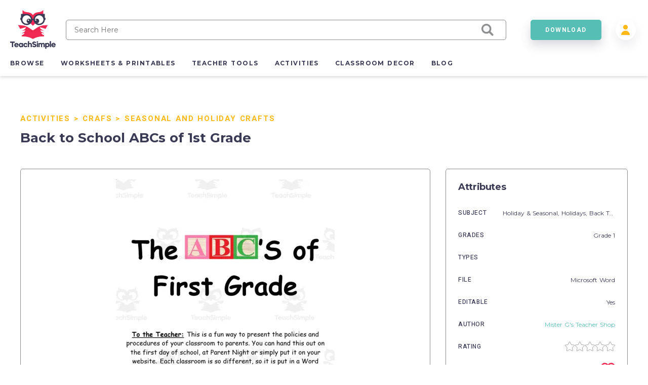

--- FILE ---
content_type: text/html; charset=utf-8
request_url: https://teachsimple.com/product/back-to-school-abcs-of-1st-grade
body_size: 89105
content:
<!doctype html>
<html data-n-head-ssr lang="en" data-n-head="%7B%22lang%22:%7B%22ssr%22:%22en%22%7D%7D">
  <head >
    <meta data-n-head="ssr" charset="utf-8"><meta data-n-head="ssr" name="viewport" content="width=device-width, initial-scale=1"><meta data-n-head="ssr" content="best online resources for teachers, educational resources, education resource, educators resource, education resources, teacher resources, teacher created resources, teaching resources, teacher creative resources, teacher created resource" data-hid="keywords" name="keywords"><meta data-n-head="ssr" name="p:domain_verify" content="edcff9187d962ebe718aeb5191159582"><meta data-n-head="ssr" name="Teach Simple | Download Educational Resources" content="Download educational resources like worksheets, activities, games, lesson plans, and more from teachers for teachers. "><meta data-n-head="ssr" name="facebook-domain-verification" content="zqm9ewnejvj9yoomt0giji5sndn977"><meta data-n-head="ssr" name="google-signin-client_id" content="880048814998-n3f9e6t827uu0scil29f2429v69s8i8l.apps.googleusercontent.com"><meta data-n-head="ssr" name="viewport" content="width=device-width, initial-scale=1"><meta data-n-head="ssr" data-hid="description" name="description" content=" Back to School ABCs of 1st Grade Back to School ABCs of 1st Grade is a classroom introduction resource that rockets your teaching syllabus up with creativity and ease. It is designed precisely for first grade educators who want to make their course policies exciting and easily comprehensible for the parents. Purpose-driven Design Made interesting using an alphabetic format, this six-page document aims at simplifying the process of disseminating course schedules, classroom rules, activity hours and grading procedures. Transforming your humdrum policy book into an enjoyable parent guide! Easily Customizable The standout feature of this product? Its flexibility! The resource is a Microsoft Word document which translates into &#x27;absolute editorial control for the teacher&#x27;. Tailor it according to your unique classroom setup or individualized education requirements - sky&#x27;s the limit! - Adaptable across various educational settings. - Inclusive in addressing different learning dynamics. - Easily modifiable for mid-year parent-teacher meetings! Creative Learning Reimagined Isn&#x27;t it all about fun learning even when you are not physically teaching? Parts of this tool can be creatively used in homework assignments. So, while first-graders understand their study set-up better they&#x27;re also honing their decoding skills at home! Creative engagement reimagined: Check ✔️ In conclusion, &quot;Back To School ABCs Of 1st Grade&quot; champions effortless communication via creative medium as an elementary requisite in contemporary pedagogical resources!  Back to School ABCs of 1st Grade"><meta data-n-head="ssr" data-hid="twitter:title" name="twitter:title" content="Back to School ABCs of 1st Grade"><meta data-n-head="ssr" data-hid="twitter:description" name="twitter:description" content=" Back to School ABCs of 1st Grade Back to School ABCs of 1st Grade is a classroom introduction resource that rockets your teaching syllabus up with creativity and ease. It is designed precisely for first grade educators who want to make their course policies exciting and easily comprehensible for the parents. Purpose-driven Design Made interesting using an alphabetic format, this six-page document aims at simplifying the process of disseminating course schedules, classroom rules, activity hours and grading procedures. Transforming your humdrum policy book into an enjoyable parent guide! Easily Customizable The standout feature of this product? Its flexibility! The resource is a Microsoft Word document which translates into &#x27;absolute editorial control for the teacher&#x27;. Tailor it according to your unique classroom setup or individualized education requirements - sky&#x27;s the limit! - Adaptable across various educational settings. - Inclusive in addressing different learning dynamics. - Easily modifiable for mid-year parent-teacher meetings! Creative Learning Reimagined Isn&#x27;t it all about fun learning even when you are not physically teaching? Parts of this tool can be creatively used in homework assignments. So, while first-graders understand their study set-up better they&#x27;re also honing their decoding skills at home! Creative engagement reimagined: Check ✔️ In conclusion, &quot;Back To School ABCs Of 1st Grade&quot; champions effortless communication via creative medium as an elementary requisite in contemporary pedagogical resources!  Back to School ABCs of 1st Grade"><meta data-n-head="ssr" data-hid="twitter:image" name="twitter:image" content="https://teachsimplecom.s3.us-east-2.amazonaws.com/images/back-to-school-abcs-of-1st-grade/image-1670982487084-1.jpg"><meta data-n-head="ssr" data-hid="twitter:image:alt" name="twitter:image:alt" content="https://teachsimplecom.s3.us-east-2.amazonaws.com/images/back-to-school-abcs-of-1st-grade/image-1670982488140-2.jpg"><meta data-n-head="ssr" data-hid="og:type" property="og:type" content="product"><meta data-n-head="ssr" data-hid="og:title" property="og:title" content="Back to School ABCs of 1st Grade"><meta data-n-head="ssr" data-hid="og:description" property="og:description" content=" Back to School ABCs of 1st Grade Back to School ABCs of 1st Grade is a classroom introduction resource that rockets your teaching syllabus up with creativity and ease. It is designed precisely for first grade educators who want to make their course policies exciting and easily comprehensible for the parents. Purpose-driven Design Made interesting using an alphabetic format, this six-page document aims at simplifying the process of disseminating course schedules, classroom rules, activity hours and grading procedures. Transforming your humdrum policy book into an enjoyable parent guide! Easily Customizable The standout feature of this product? Its flexibility! The resource is a Microsoft Word document which translates into &#x27;absolute editorial control for the teacher&#x27;. Tailor it according to your unique classroom setup or individualized education requirements - sky&#x27;s the limit! - Adaptable across various educational settings. - Inclusive in addressing different learning dynamics. - Easily modifiable for mid-year parent-teacher meetings! Creative Learning Reimagined Isn&#x27;t it all about fun learning even when you are not physically teaching? Parts of this tool can be creatively used in homework assignments. So, while first-graders understand their study set-up better they&#x27;re also honing their decoding skills at home! Creative engagement reimagined: Check ✔️ In conclusion, &quot;Back To School ABCs Of 1st Grade&quot; champions effortless communication via creative medium as an elementary requisite in contemporary pedagogical resources!  Back to School ABCs of 1st Grade"><meta data-n-head="ssr" data-hid="og:image" property="og:image" content="https://teachsimplecom.s3.us-east-2.amazonaws.com/images/back-to-school-abcs-of-1st-grade/image-1670982487084-1.jpg"><meta data-n-head="ssr" data-hid="og:url" property="og:url" content="https://teachsimple.com/product/back-to-school-abcs-of-1st-grade"><meta data-n-head="ssr" data-hid="og:image:alt" property="og:image:alt" content="https://teachsimplecom.s3.us-east-2.amazonaws.com/images/back-to-school-abcs-of-1st-grade/image-1670982488140-2.jpg"><meta data-n-head="ssr" data-hid="og:site_name" property="od:site_name" content="Teach Simple"><meta data-n-head="ssr" data-hid="product:price:amount" property="product:price:amount" content="39.99"><meta data-n-head="ssr" data-hid="product:price:currency" property="product:price:currency" content="USD"><title>Back to School ABCs of 1st Grade by Teach Simple</title><link data-n-head="ssr" rel="preconnect" href="https://res.cloudinary.com" crossorigin="true"><link data-n-head="ssr" rel="icon" type="image/png" href="/favicon.png"><link data-n-head="ssr" data-hid="gf-prefetch" rel="dns-prefetch" href="https://fonts.gstatic.com/"><link data-n-head="ssr" data-hid="gf-preconnect" rel="preconnect" href="https://fonts.gstatic.com/" crossorigin=""><link data-n-head="ssr" data-hid="gf-origin-preconnect" rel="preconnect" href="https://fonts.googleapis.com/"><link data-n-head="ssr" data-hid="gf-preload" rel="preload" as="style" href="https://fonts.googleapis.com/css2?family=Heebo:wght@300;400;500;700&amp;family=Montserrat:wght@300;400;500;700&amp;display=swap"><link data-n-head="ssr" rel="canonical" href="https://teachsimple.com/product/back-to-school-abcs-of-1st-grade"><script data-n-head="ssr" data-hid="gf-script">(function(){var l=document.createElement('link');l.rel="stylesheet";l.href="https://fonts.googleapis.com/css2?family=Heebo:wght@300;400;500;700&family=Montserrat:wght@300;400;500;700&display=swap";document.querySelector("head").appendChild(l);})();</script><noscript data-n-head="ssr"><iframe src="https://load.d.teachsimple.com/ns.html?id=GTM-PWFPSHF" height="0" width="0" style="display:none;visibility:hidden"></iframe></noscript><noscript data-n-head="ssr"><img height="1" width="1" style="display:none" src="https://www.facebook.com/tr?id=4067390693339286&ev=PageView&noscript=1"/></noscript><noscript data-n-head="ssr" data-hid="gf-noscript"><link rel="stylesheet" href="https://fonts.googleapis.com/css2?family=Heebo:wght@300;400;500;700&family=Montserrat:wght@300;400;500;700&display=swap"></noscript><link rel="preload" href="/_nuxt/898eaff.modern.js" as="script"><link rel="preload" href="/_nuxt/c05e815.modern.js" as="script"><link rel="preload" href="/_nuxt/21b3617.modern.js" as="script"><link rel="preload" href="/_nuxt/06fcc60.modern.js" as="script"><link rel="preload" href="/_nuxt/8852f59.modern.js" as="script"><link rel="preload" href="/_nuxt/dce0415.modern.js" as="script"><link rel="preload" href="/_nuxt/8bd7d2d.modern.js" as="script"><link rel="preload" href="/_nuxt/768dfcd.modern.js" as="script"><link rel="preload" href="/_nuxt/c6a413b.modern.js" as="script"><link rel="preload" href="/_nuxt/6cc6f23.modern.js" as="script"><link rel="preload" href="/_nuxt/063c269.modern.js" as="script"><link rel="preload" href="/_nuxt/a93161a.modern.js" as="script"><link rel="preload" href="/_nuxt/fd47fdc.modern.js" as="script"><link rel="preload" href="/_nuxt/4e93e7c.modern.js" as="script"><link rel="preload" href="/_nuxt/cb833fd.modern.js" as="script"><link rel="preload" href="/_nuxt/c31252b.modern.js" as="script"><style data-vue-ssr-id="d2cdb8f2:0 b8d2539e:0 c3ceb4f4:0 1adb391c:0 734d8a41:0 122b6bf0:0 a1f132a2:0 2d8886f5:0 b5cb38b4:0 6b0887b1:0 66cbf3e5:0 5ab21fce:0 00472a29:0 5cecada2:0 65b47c56:0 18fe61f0:0 bbb7974a:0 2f73e192:0 b4e44b90:0 fc815442:0 062dfa83:0 0b9efd02:0 a97d947a:0 84f7e150:0 c629b408:0 446b4fca:0">fieldset[disabled] .multiselect{pointer-events:none}.multiselect__spinner{background:#fff;display:block;height:38px;position:absolute;right:1px;top:1px;width:40px}.multiselect__spinner:after,.multiselect__spinner:before{border:2px solid transparent;border-radius:100%;border-top-color:#41b883;box-shadow:0 0 0 1px transparent;content:"";height:16px;left:50%;margin:-8px 0 0 -8px;position:absolute;top:50%;width:16px}.multiselect__spinner:before{animation:spinning 2.4s cubic-bezier(.41,.26,.2,.62);animation-iteration-count:infinite}.multiselect__spinner:after{animation:spinning 2.4s cubic-bezier(.51,.09,.21,.8);animation-iteration-count:infinite}.multiselect__loading-enter-active,.multiselect__loading-leave-active{opacity:1;transition:opacity .4s ease-in-out}.multiselect__loading-enter,.multiselect__loading-leave-active{opacity:0}.multiselect,.multiselect__input,.multiselect__single{font-family:inherit;font-size:16px;touch-action:manipulation}.multiselect{box-sizing:content-box;color:#35495e;display:block;min-height:40px;position:relative;text-align:left;width:100%}.multiselect *{box-sizing:border-box}.multiselect:focus{outline:none}.multiselect--disabled{background:#ededed;opacity:.6;pointer-events:none}.multiselect--active{z-index:50}.multiselect--active:not(.multiselect--above) .multiselect__current,.multiselect--active:not(.multiselect--above) .multiselect__input,.multiselect--active:not(.multiselect--above) .multiselect__tags{border-bottom-left-radius:0;border-bottom-right-radius:0}.multiselect--active .multiselect__select{transform:rotate(180deg)}.multiselect--above.multiselect--active .multiselect__current,.multiselect--above.multiselect--active .multiselect__input,.multiselect--above.multiselect--active .multiselect__tags{border-top-left-radius:0;border-top-right-radius:0}.multiselect__input,.multiselect__single{background:#fff;border:none;border-radius:5px;box-sizing:border-box;display:inline-block;line-height:20px;margin-bottom:8px;min-height:20px;padding:0 0 0 5px;position:relative;transition:border .1s ease;vertical-align:top;width:100%}.multiselect__input::-moz-placeholder{color:#35495e}.multiselect__input::placeholder{color:#35495e}.multiselect__tag~.multiselect__input,.multiselect__tag~.multiselect__single{width:auto}.multiselect__input:hover,.multiselect__single:hover{border-color:#cfcfcf}.multiselect__input:focus,.multiselect__single:focus{border-color:#a8a8a8;outline:none}.multiselect__single{margin-bottom:8px;padding-left:5px}.multiselect__tags-wrap{display:inline}.multiselect__tags{background:#fff;border:1px solid #e8e8e8;border-radius:5px;display:block;font-size:14px;min-height:40px;padding:8px 40px 0 8px}.multiselect__tag{background:#41b883;border-radius:5px;color:#fff;display:inline-block;line-height:1;margin-bottom:5px;margin-right:10px;max-width:100%;overflow:hidden;padding:4px 26px 4px 10px;position:relative;text-overflow:ellipsis;white-space:nowrap}.multiselect__tag-icon{border-radius:5px;bottom:0;cursor:pointer;font-style:normal;font-weight:700;line-height:22px;margin-left:7px;position:absolute;right:0;text-align:center;top:0;transition:all .2s ease;width:22px}.multiselect__tag-icon:after{color:#266d4d;content:"\D7";font-size:14px}.multiselect__tag-icon:focus,.multiselect__tag-icon:hover{background:#369a6e}.multiselect__tag-icon:focus:after,.multiselect__tag-icon:hover:after{color:#fff}.multiselect__current{border:1px solid #e8e8e8;border-radius:5px;min-height:40px;overflow:hidden;padding:8px 30px 0 12px;white-space:nowrap}.multiselect__current,.multiselect__select{box-sizing:border-box;cursor:pointer;display:block;line-height:16px;margin:0;-webkit-text-decoration:none;text-decoration:none}.multiselect__select{height:38px;padding:4px 8px;position:absolute;right:1px;text-align:center;top:1px;transition:transform .2s ease;width:40px}.multiselect__select:before{border-color:#999 transparent transparent;border-style:solid;border-width:5px 5px 0;color:#999;content:"";margin-top:4px;position:relative;right:0;top:65%}.multiselect__placeholder{color:#adadad;display:inline-block;margin-bottom:10px;padding-top:2px}.multiselect--active .multiselect__placeholder{display:none}.multiselect__content-wrapper{background:#fff;border:1px solid #e8e8e8;border-bottom-left-radius:5px;border-bottom-right-radius:5px;border-top:none;display:block;max-height:240px;overflow:auto;position:absolute;width:100%;z-index:50;-webkit-overflow-scrolling:touch}.multiselect__content{display:inline-block;list-style:none;margin:0;min-width:100%;padding:0;vertical-align:top}.multiselect--above .multiselect__content-wrapper{border-bottom:none;border-bottom-left-radius:0;border-bottom-right-radius:0;border-top:1px solid #e8e8e8;border-top-left-radius:5px;border-top-right-radius:5px;bottom:100%}.multiselect__content::webkit-scrollbar{display:none}.multiselect__element{display:block}.multiselect__option{cursor:pointer;display:block;line-height:16px;min-height:40px;padding:12px;position:relative;-webkit-text-decoration:none;text-decoration:none;text-transform:none;vertical-align:middle;white-space:nowrap}.multiselect__option:after{font-size:13px;line-height:40px;padding-left:20px;padding-right:12px;position:absolute;right:0;top:0}.multiselect__option--highlight{background:#41b883;color:#fff;outline:none}.multiselect__option--highlight:after{background:#41b883;color:#fff;content:attr(data-select)}.multiselect__option--selected{background:#f3f3f3;color:#35495e;font-weight:700}.multiselect__option--selected:after{background:inherit;color:silver;content:attr(data-selected)}.multiselect__option--selected.multiselect__option--highlight{background:#ff6a6a;color:#fff}.multiselect__option--selected.multiselect__option--highlight:after{background:#ff6a6a;color:#fff;content:attr(data-deselect)}.multiselect--disabled .multiselect__current,.multiselect--disabled .multiselect__select{background:#ededed;color:#a6a6a6}.multiselect__option--disabled{background:#ededed!important;color:#a6a6a6!important;cursor:text;pointer-events:none}.multiselect__option--group{background:#ededed;color:#35495e}.multiselect__option--group.multiselect__option--highlight{background:#35495e;color:#fff}.multiselect__option--group.multiselect__option--highlight:after{background:#35495e}.multiselect__option--disabled.multiselect__option--highlight{background:#dedede}.multiselect__option--group-selected.multiselect__option--highlight{background:#ff6a6a;color:#fff}.multiselect__option--group-selected.multiselect__option--highlight:after{background:#ff6a6a;color:#fff;content:attr(data-deselect)}.multiselect-enter-active,.multiselect-leave-active{transition:all .15s ease}.multiselect-enter,.multiselect-leave-active{opacity:0}.multiselect__strong{display:inline-block;line-height:20px;margin-bottom:8px;vertical-align:top}[dir=rtl] .multiselect{text-align:right}[dir=rtl] .multiselect__select{left:1px;right:auto}[dir=rtl] .multiselect__tags{padding:8px 8px 0 40px}[dir=rtl] .multiselect__content{text-align:right}[dir=rtl] .multiselect__option:after{left:0;right:auto}[dir=rtl] .multiselect__clear{left:12px;right:auto}[dir=rtl] .multiselect__spinner{left:1px;right:auto}@keyframes spinning{0%{transform:rotate(0)}to{transform:rotate(2turn)}}
.vue-modal-bottom,.vue-modal-bottomLeft,.vue-modal-bottomRight,.vue-modal-left,.vue-modal-right,.vue-modal-top,.vue-modal-topLeft,.vue-modal-topRight{background:#0000;display:block;overflow:hidden;position:absolute;z-index:9999999}.vue-modal-bottomLeft,.vue-modal-bottomRight,.vue-modal-topLeft,.vue-modal-topRight{height:12px;width:12px}.vue-modal-top{cursor:n-resize;height:12px;right:12;top:0;width:100%}.vue-modal-bottom{bottom:0;cursor:s-resize;height:12px;left:0;width:100%}.vue-modal-left{cursor:w-resize;height:100%;left:0;top:0;width:12px}.vue-modal-right{cursor:e-resize;height:100%;right:0;top:0;width:12px}.vue-modal-topRight{background:#0000;cursor:ne-resize;right:0;top:0}.vue-modal-topLeft{cursor:nw-resize;left:0;top:0}.vue-modal-bottomLeft{bottom:0;cursor:sw-resize;left:0}.vue-modal-bottomRight{bottom:0;cursor:se-resize;right:0}#vue-modal-triangle:after{background:#0000;border-bottom:10px solid #ddd;border-left:10px solid #0000;content:"";display:block;height:0;left:0;position:absolute;top:0;width:0}#vue-modal-triangle.clicked:after{border-bottom:10px solid #369be9}.vm--block-scroll{overflow:hidden;width:100vw}.vm--container{z-index:999}.vm--container,.vm--overlay{box-sizing:border-box;height:100vh;left:0;position:fixed;top:0;width:100%}.vm--overlay{background:#0003;opacity:1}.vm--container.scrollable{height:100%;min-height:100vh;overflow-y:auto;-webkit-overflow-scrolling:touch}.vm--modal{background-color:#fff;border-radius:3px;box-shadow:0 20px 60px -2px #1b213a66;box-sizing:border-box;overflow:hidden;position:relative}.vm--container.scrollable .vm--modal{margin-bottom:2px}.vm--top-right-slot{display:block;position:absolute;right:0;top:0}.vm-transition--overlay-enter-active,.vm-transition--overlay-leave-active{transition:all 50ms}.vm-transition--overlay-enter,.vm-transition--overlay-leave-active{opacity:0}.vm-transition--modal-enter-active,.vm-transition--modal-leave-active{transition:all .4s}.vm-transition--modal-enter,.vm-transition--modal-leave-active{opacity:0;transform:translateY(-20px)}.vm-transition--default-enter-active,.vm-transition--default-leave-active{transition:all 2ms}.vm-transition--default-enter,.vm-transition--default-leave-active{opacity:0}.vue-dialog{font-size:14px}.vue-dialog div{box-sizing:border-box}.vue-dialog-content{flex:1 0 auto;padding:14px;width:100%}.vue-dialog-content-title{font-weight:600;padding-bottom:14px}.vue-dialog-buttons{border-top:1px solid #eee;display:flex;flex:0 1 auto;width:100%}.vue-dialog-buttons-none{padding-bottom:14px;width:100%}.vue-dialog-button{background:#0000;border:0;box-sizing:border-box;color:inherit;cursor:pointer;font-size:inherit;height:40px;line-height:40px;font:inherit;margin:0;outline:none;padding:0}.vue-dialog-button:hover{background:#f9f9f9}.vue-dialog-button:active{background:#f3f3f3}.vue-dialog-button:not(:first-of-type){border-left:1px solid #eee}
:root{--y-video-background-color:#000;--y-video-button-width:68px;--y-video-button-height:48px;--y-video-button-padding:0;--y-video-button-border-width:0;--y-video-button-background-color:transparent;--y-video-button-fill:#212121;--y-video-button-fill-opacity:0.8;--y-video-button-active-fill:red;--y-video-button-active-fill-opacity:1;--y-video-button-icon-fill:#fff}.y-video{background-color:#000;background-color:var(--y-video-background-color,#000);cursor:pointer}.y-video__inner{position:relative}.y-video__embed,.y-video__media{border-width:0;height:100%;left:0;position:absolute;top:0;width:100%}.y-video__media--type--img{-o-object-fit:cover;object-fit:cover}.y-video__button{background-color:transparent;background-color:var(--y-video-button-background-color,transparent);border-width:0;border-width:var(--y-video-button-border-width,0);cursor:pointer;height:48px;height:var(--y-video-button-height,48px);left:50%;padding:0;padding:var(--y-video-button-padding,0);position:absolute;top:50%;transform:translate(-50%,-50%);width:68px;width:var(--y-video-button-width,68px)}.y-video__button-shape{fill:#212121;fill:var(--y-video-button-fill,#212121);fill-opacity:.8;fill-opacity:var(--y-video-button-fill-opacity,.8)}.y-video__button-icon{fill:#fff;fill:var(--y-video-button-icon-fill,#fff)}.y-video__button:focus{outline:0}.y-video:hover .y-video__button-shape,.y-video__button:focus .y-video__button-shape{fill:red;fill:var(--y-video-button-active-fill,red);fill-opacity:1;fill-opacity:var(--y-video-button-active-fill-opacity,1)}
.image-container{background-position:50%;background-repeat:no-repeat;background-size:cover}.image-container.display{background-size:contain}.image-container.border{border:1px solid #f02953}.pricing-container{display:flex;justify-content:center;width:100%}.pricing-container.banner{margin-top:1.4rem}@media only screen and (max-width:1179px){.pricing-container.banner .left-card{margin-bottom:5.4rem}.pricing-container{flex-direction:column}.pricing-container.banner{margin-top:0}}.pricing-container .center-card,.pricing-container .left-card,.pricing-container .right-card{margin-left:5%}.pricing-container .center-card:first-child,.pricing-container .left-card:first-child,.pricing-container .right-card:first-child{margin-left:0}@media only screen and (max-width:1179px){.pricing-container .center-card,.pricing-container .left-card,.pricing-container .right-card{align-items:center;display:flex;justify-content:center;margin-bottom:4rem;margin-left:0}.pricing-container .left-card{order:1}.pricing-container .center-card{order:2}.pricing-container .right-card{margin-bottom:4rem;order:3}}.spinner-wrap{background-color:hsla(0,0%,100%,.7);bottom:0;left:0;position:fixed;right:0;top:0;user-select:none;-moz-user-select:none;-ms-user-select:none;-webkit-user-select:none;-khtml-user-select:none;z-index:10}.spinner-wrap,.spinner-wrap .spinner-container{align-items:center;display:flex;justify-content:center}.spinner-wrap .spinner-container{flex-direction:column}.spinner-wrap .spinner-container span{color:#f02953;display:block;font-size:1.6rem;line-height:2.4rem;max-width:80rem;padding:2rem;text-align:center}@media only screen and (max-width:540px){.spinner-wrap .spinner-container span{font-size:1.5rem}}.section-defaults{padding-bottom:6rem;padding-top:3rem}.ratio{padding-top:62.5%;width:100%}.add-edit-form{display:flex;justify-content:space-between;position:relative;width:100%}@media only screen and (max-width:959px){.add-edit-form{flex-direction:column}}.add-edit-form .left-part,.add-edit-form .right-part{flex:1;max-width:72rem;padding-bottom:6rem}.add-edit-form .left-part{margin-right:6rem}@media only screen and (max-width:1439px){.add-edit-form .left-part{margin-right:5%}}@media only screen and (max-width:959px){.add-edit-form .left-part{margin-right:0}}.table-message{font-size:1.2rem;margin-top:2rem;text-align:center;width:100%}.error-msg{color:#f02953;font-size:1rem;padding-top:.2rem}.error-msg.absolute{bottom:-1.6rem;left:1rem;position:absolute}.password-validation-msg{color:#02379b;font-size:1rem;padding-top:.3rem}.caps-lock{color:#f02953;font-size:1.2rem;font-weight:500;padding-left:1.2rem;padding-top:.5rem;text-align:left}.standard-label{font-size:1.2rem;margin-bottom:.8rem}.multiselect__tags{background-color:#f7f9fa;border:1px solid #8c8c8c!important;font-size:14px!important}.multiselect__option--highlight,.multiselect__option--highlight:after,.multiselect__tags .multiselect__tag{background:#57beb5!important}.multiselect__option{font-size:14px!important}.multiselect__option--selected.multiselect__option--highlight,.multiselect__option--selected.multiselect__option--highlight:after{background:#f02953!important}.multiselect__single{font-size:14px!important}.multiselect__input,.multiselect__single{background-color:#f7f9fa}.multiselect__input::-moz-placeholder{font-size:14px!important}.multiselect__input::placeholder{font-size:14px!important}.disabled{opacity:.5}.disabled,.disabled-op{pointer-events:none;user-select:none;-moz-user-select:none;-ms-user-select:none;-webkit-user-select:none;-khtml-user-select:none}.disabled-op{opacity:.9}.prevent-click{opacity:1;pointer-events:none;user-select:none;-moz-user-select:none;-ms-user-select:none;-webkit-user-select:none;-khtml-user-select:none}.helper-text{bottom:-1.6rem;color:#00bcc4;font-size:1rem;left:1rem;position:absolute}.helper-text.error{color:#f02953}.product-spinner{align-items:center;background-color:#fff;display:flex;flex-direction:column;height:30rem;justify-content:center;left:0;position:absolute;top:0;width:100%;z-index:10}.product-spinner .text{color:#f02953;font-size:1.3rem;margin-top:2rem}.pricing-page,.upgrade-plan{padding-bottom:10rem;padding-left:5.4rem;padding-right:5.4rem}@media only screen and (max-width:1439px){.pricing-page,.upgrade-plan{padding-left:4rem;padding-right:4rem}}@media only screen and (max-width:1179px){.pricing-page,.upgrade-plan{padding-left:2.4rem;padding-right:2.4rem}}@media only screen and (max-width:320px){.pricing-page,.upgrade-plan{padding-left:2rem;padding-right:2rem}}.billing-form,.user-form{border-radius:5px;box-shadow:1rem 1rem 4rem rgba(58,58,85,.1);padding:3.6rem;width:100%}@media only screen and (max-width:540px){.billing-form,.user-form{padding-left:2.4rem;padding-right:2.4rem}}.user-form{min-height:56rem}.user-form.width{margin:0 auto;max-width:56rem;min-height:40rem}.form-title{color:#3a3a55;font-family:"Montserrat",sans-serif;font-size:4.8rem;font-size:2.6rem!important;font-weight:700;letter-spacing:-.02em;margin-bottom:2.4rem}@media only screen and (max-width:1179px){.form-title{font-size:3.8rem}}@media only screen and (max-width:540px){.form-title{font-size:2.6rem}}@media only screen and (max-width:320px){.form-title{font-size:2.4rem!important}}.form-title.center{text-align:center}.form-title.gray{color:#8c8c8c;font-size:2.2rem!important;margin-bottom:2rem}@media only screen and (max-width:540px){.form-title.gray{font-size:1.8rem!important}}.standard-form-text{font-size:1.4rem;padding-bottom:1rem;padding-top:2rem;text-align:center}.standard-form-input{margin-top:2.8rem}.standard-form-input .input{align-items:center;display:flex;height:4rem;position:relative;width:100%}.standard-form-input .input input{background-color:#f7f9fa;border:1px solid #8c8c8c;border-radius:5px;font-family:"Montserrat",sans-serif;font-size:1.2rem;height:100%;outline:none;padding:0 1.6rem;width:100%}.standard-form-input .input input.error{border:1px solid #f02953}.standard-form-input .input input{border:1px solid #cecece}.standard-form-btn{display:flex;justify-content:center;margin-top:4.8rem;width:100%}.price-card{align-items:center;background-color:#fff;border:1px solid #d1dbe3;border-radius:5px;display:flex;flex-direction:column;height:48rem;padding:8rem 4rem 4rem;position:relative;transition:all .3s ease-in-out;width:36rem;z-index:1}.price-card.large{height:52rem}.price-card.small{height:42rem;padding-top:4rem;width:34rem}@media only screen and (max-width:540px){.price-card{height:auto;max-width:36rem;padding-bottom:12rem;padding-left:2rem;padding-right:2rem;width:100%}}.price-card.large,.price-card.unlimited{border-color:#57beb5;box-shadow:0 .3rem .6rem rgba(58,58,85,.16)}.price-card.wide{padding-top:6rem;width:40rem}.price-card:hover{box-shadow:0 1rem 3rem rgba(58,58,85,.2)}.price-card .ribbon{background-image:url(/images/icons/save_43.svg);background-position:100%;background-size:14rem;display:block;padding:1.5rem;position:absolute;right:0;top:2rem;width:14rem}.price-card .ribbon span{color:#3a3a55;color:#fff;font-family:"Heebo",sans-serif;font-size:1.5rem;font-size:1.3rem;font-weight:700;letter-spacing:.12em;line-height:2.4rem;padding-left:2rem}@media only screen and (max-width:540px){.price-card .ribbon span{font-size:1.4rem;font-size:1.3rem!important}}.price-card .card-title-wrap{height:5rem;margin-bottom:2.4rem}.price-card.large .card-title-wrap{margin-bottom:0}.price-card.small .card-title-wrap{height:4rem}.price-card .card-title{color:#3a3a55;font-family:"Heebo",sans-serif;font-size:1.5rem;font-size:1.6rem;font-weight:700;letter-spacing:.12em;line-height:2.4rem;margin-bottom:.4rem;min-height:2rem;text-align:center;text-transform:uppercase}@media only screen and (max-width:540px){.price-card .card-title{font-size:1.4rem}}.price-card .card-sub-title{color:#3a3a55;font-family:"Heebo",sans-serif;font-size:1.5rem;font-size:1.6rem;font-weight:700;letter-spacing:.12em;line-height:2.4rem;text-align:center;text-transform:capitalize}@media only screen and (max-width:540px){.price-card .card-sub-title{font-size:1.4rem}}.price-card .card-sub-title.red{color:#f02953}.price-card .card-tag-line{font-size:1.4rem;font-weight:500;margin-top:.4rem;text-align:center}.price-card .card-price-wrap{height:6rem;margin-bottom:2.4rem}.price-card.large .card-price-wrap{margin-bottom:1.6rem}.price-card .card-price{color:#57beb5;font-size:3.4rem;margin-bottom:.4rem;text-align:center}@media only screen and (max-width:540px){.price-card .card-price{font-size:2.6rem}}.price-card.wide .card-price{margin-bottom:1rem}.price-card .card-features,.price-card .card-price-text,.price-card .card-text{color:#8c8c8c;font-family:"Montserrat",sans-serif;font-size:1.4rem;font-size:1.3rem;letter-spacing:.05em;line-height:2.4rem;text-align:center}.price-card .card-price-text,.price-card .card-text{margin-bottom:1.6rem}.price-card.wide .card-text{padding-top:2rem}.price-card .card-text{color:#3a3a55}@media only screen and (max-width:540px){.price-card .card-text{font-size:1.3rem;line-height:2rem}}.price-card .card-features span{display:block;font-size:1.2rem;margin-bottom:.5rem}.price-card .card-features.cancel span{color:#4a4a4a;font-weight:500;margin-bottom:2rem}.price-card .card-button{bottom:5.5rem;position:absolute}.price-card .card-button.disabled{opacity:.5;pointer-events:none;user-select:none;-moz-user-select:none;-ms-user-select:none;-webkit-user-select:none;-khtml-user-select:none}@media only screen and (max-width:540px){.price-card .card-button{bottom:4rem}}.price-card .card-banner{align-items:center;color:#f02953;display:flex;font-family:"Heebo",sans-serif;font-size:1.5rem;font-weight:700;height:8rem;justify-content:center;letter-spacing:.12em;line-height:2.4rem;position:absolute;top:0;width:100%}@media only screen and (max-width:540px){.price-card .card-banner{font-size:1.4rem}}.price-card .card-banner.background{background-color:#f02953;color:#fff!important;font-weight:500!important}.price-card.wide .card-banner{font-size:1.7rem;height:9.2rem}.price-card.continuity{border-color:#57beb5;box-shadow:0 .3rem .6rem rgba(58,58,85,.16);height:44rem;margin-left:auto;margin-right:4rem;padding-left:3.2rem;padding-right:3.2rem;padding-top:4rem}.price-card.continuity.cancel{margin-left:0;margin-right:0}@media only screen and (max-width:959px){.price-card.continuity{margin-right:0}}.price-card.continuity .card-title-wrap{margin-bottom:0}.price-card.continuity .card-price-wrap{height:5rem;margin-bottom:1.6rem}.price-card.continuity .card-title{text-transform:capitalize}.price-card.continuity .card-text{margin-bottom:2rem}.collection-card-wrap{background-color:#fff;border:1px solid #3a3a55;border-radius:5px;left:10rem;position:absolute;width:34rem;z-index:10}@media only screen and (max-width:1599px){.collection-card-wrap{left:0;width:100%}}.input-error-message{color:#f02953;font-size:1.2rem;margin:.5rem}.swiper-wrapper{align-items:center}
.nuxt-progress{background-color:#000;height:2px;left:0;opacity:1;position:fixed;right:0;top:0;transition:width .1s,opacity .4s;width:0;z-index:999999}.nuxt-progress.nuxt-progress-notransition{transition:none}.nuxt-progress-failed{background-color:red}
*,:after,:before{box-sizing:border-box;-webkit-box-sizing:border-box;-moz-box-sizing:border-box;margin:0;padding:0}html{font-size:62.5%;word-spacing:1px;-ms-text-size-adjust:100%;-webkit-text-size-adjust:100%;-moz-osx-font-smoothing:grayscale;-webkit-font-smoothing:antialiased;box-sizing:border-box}body,html{height:100%;overflow-x:hidden;position:relative;width:100%}body{color:#3a3a55;font-family:"Montserrat",sans-serif;font-size:1.5rem;font-weight:400}a,a:focus,a:hover{color:inherit;outline:none;position:relative;-webkit-text-decoration:none;text-decoration:none}button{cursor:pointer}button,button:active,button:active:focus,button:focus{border:none;box-shadow:none;outline:none}main{min-height:calc(100vh - 46rem)}@media only screen and (max-width:1179px){main{min-height:calc(100vh - 76rem)}}@media only screen and (max-width:959px){main{min-height:calc(100vh - 74.4rem)}}@media only screen and (max-width:540px){main{min-height:20rem}}::-moz-selection{background-color:#57beb5;color:#fff}::selection{background-color:#57beb5;color:#fff}.banner-info{background-color:#57beb5;color:#3a3a55;color:#fff;font-size:1.6rem;line-height:2.4rem;margin-bottom:1rem;padding:2rem;text-align:center}.banner-info a{color:#fff;-webkit-text-decoration:underline;text-decoration:underline}@media only screen and (max-width:540px){.banner-info{margin-top:4rem}}
.header-container{box-shadow:0 .3rem .6rem rgba(58,58,85,.16);height:15rem;position:relative;z-index:100}@media only screen and (max-width:959px){.header-container{height:9rem}}.header-column{align-items:center;display:flex;flex-direction:column;height:100%;margin:0 auto;max-width:1480px;padding:0 2rem}@media only screen and (max-width:959px){.header-column{padding:0 1rem}}.checkout-wrap{display:flex;justify-content:center;left:50%;position:absolute;top:50%;transform:translate(-50%,-50%);width:100%}.checkout-wrap img{height:7.2rem;width:auto}@media only screen and (max-width:749px){.checkout-wrap img{height:6rem}}@media only screen and (max-width:540px){.checkout-wrap img{height:5rem}.checkout-wrap{top:12rem}}.header{align-items:center;display:flex;margin-top:2rem;width:100%}@media only screen and (max-width:959px){.header{justify-content:space-between;margin-top:.5rem}}.search-wrap{align-items:center;display:flex;flex:1;flex-direction:column;justify-content:center;padding:0 2rem}@media only screen and (max-width:959px){.search-wrap{max-width:56rem}}@media only screen and (max-width:540px){.search-wrap{display:none}}.mobile-search{display:none}@media only screen and (max-width:959px){.mobile-search{margin:0 2rem}}@media only screen and (max-width:540px){.mobile-search{display:block;margin-left:0}}.search-icon-wrap{cursor:pointer;display:none;margin-right:3rem}.search-icon-wrap img{display:block;height:auto;width:2.3rem}@media only screen and (max-width:540px){.search-icon-wrap{display:block}}.vertical-dots{cursor:pointer;display:none;height:2.5rem;padding:0 1rem;width:auto}@media only screen and (max-width:959px){.vertical-dots{display:block}}.header-btn{flex:1;margin:0 2rem 0 2.8rem;max-width:14rem!important}@media only screen and (max-width:1179px){.header-btn{margin-left:0;margin-right:1rem;order:2}}@media only screen and (max-width:959px){.header-btn{width:auto}}@media only screen and (max-width:540px){.header-btn{display:none}}.user-options{align-items:center;display:flex;height:100%;position:relative}@media only screen and (max-width:1179px){.user-options{order:3}}#header-max-btn{display:none;margin:0;padding:0;width:100%}#header-max-btn div{height:100%;width:100%}#header-max-btn.fixed{position:fixed;top:0}@media only screen and (max-width:540px){#header-max-btn{display:flex}}
.logo-container{cursor:pointer;position:relative;z-index:1}@media only screen and (max-width:959px){.logo-container.header-logo{margin-right:auto}}.logo-container.hide-logo{display:none}@media only screen and (max-width:540px){.logo-container .large{display:none}}.logo-container .small{display:none}@media only screen and (max-width:540px){.logo-container .small{display:block}}.logo-container img{display:block;height:auto;width:9rem}@media only screen and (max-width:959px){.logo-container img{width:8rem}}@media only screen and (max-width:540px){.logo-container img{height:6rem;width:auto}}@media only screen and (max-width:320px){.logo-container img{height:5rem}}
.search-bar{align-items:center;display:flex;height:4rem;position:relative;width:100%}.search-bar input{border:1px solid #8c8c8c;border-radius:5px;font-family:"Montserrat",sans-serif;height:100%;outline:none;padding:0 1.6rem;width:100%}.search-bar input.error{border:1px solid #f02953}.search-bar .search-bar-icon{cursor:pointer;height:auto;position:absolute;right:2.5rem;width:2.4rem}@media only screen and (max-width:959px){.search-bar .search-bar-icon{width:2rem}}.search-bar.large{height:4rem;max-width:72rem;width:72rem}@media only screen and (max-width:1179px){.search-bar.large{margin-left:auto;margin-right:auto;width:100%}}@media only screen and (max-width:959px){.search-bar.large{max-width:64rem}}.search-bar.large .search-bar-icon{cursor:pointer;right:2rem}@media only screen and (max-width:959px){.search-bar.large .search-bar-icon{height:auto;width:2.4rem}}
.button{align-items:center;border-radius:5px;box-shadow:0 1rem 2rem rgba(58,58,85,.2);display:flex;font-family:"Heebo",sans-serif;font-size:1.2rem;font-weight:700;justify-content:center;letter-spacing:.12em;padding:0 2rem!important;text-transform:uppercase}.button:disabled{cursor:not-allowed;opacity:.7}.button.capitalize{text-transform:capitalize}.button.full{border-radius:0!important;font-size:1.5rem;height:5.4rem!important;max-width:100%}@media only screen and (max-width:540px){.button.full{font-size:1.4rem!important;height:4.8rem!important}}@media only screen and (max-width:320px){.button.full{font-size:1.2rem!important}}.button.cyan{background-color:#57beb5;border:1px solid #57beb5;color:#fff}.button.cyan svg{fill:#fff}.button.cyan-inverse{background-color:#fff;border:1px solid #57beb5;color:#57beb5}.button.red{background-color:#fff;border:1px solid #f02953;color:#f02953}.button.delete{background-color:#f02953;color:#fff}.button.gray{background-color:#fff;border:1px solid #8c8c8c;color:#8c8c8c}.button.gray-solid{background-color:#8c8c8c;color:#fff}.button.warning{background-color:#fdba16;color:#fff}.button.purple{background-color:#3a3a55;color:#fff}.button .btn-icon{margin-right:1rem;width:2rem}@media only screen and (max-width:1179px){.button .btn-icon{margin-right:.8rem;width:1.6rem}}.button .btn-icon img{display:block;height:auto;width:100%}
.icon-container{align-items:center;display:flex;height:100%;padding-left:.8rem;padding-right:.4rem}@media only screen and (max-width:959px){.icon-container{display:none}}.icon-wrap{align-items:center;border-radius:50%;box-shadow:0 1rem 2rem rgba(58,58,85,.1);cursor:pointer;height:4rem;justify-content:center;width:4rem}.icon-wrap,.user-menu{background-color:#fff;display:flex}.user-menu{border-radius:5px;box-shadow:0 1rem 3rem rgba(58,58,85,.2);color:#3a3a55;flex-direction:column;font-family:"Heebo",sans-serif;font-size:1.5rem;font-size:1.4rem;font-weight:700;letter-spacing:.12em;letter-spacing:.1em;line-height:2.4rem;min-width:18rem;padding:2.4rem 3.2rem;position:absolute;right:-2rem;text-transform:uppercase;top:8rem;z-index:101}@media only screen and (max-width:540px){.user-menu{font-size:1.4rem}}.user-menu.auth{min-width:24rem}.user-menu:before{background-color:transparent;left:0;top:-.5rem;width:100%}.user-menu:after,.user-menu:before{content:"";height:.5rem;position:absolute}.user-menu:after{background-color:#fff;clip-path:polygon(50% 0,0 100%,100% 100%);right:3.3rem;top:-.4rem;width:1.4rem}.user-menu .email,.user-menu .menu-options,.user-menu .username{border-bottom:1px solid #cecece;margin-bottom:1rem;padding-bottom:.8rem}.user-menu .email{text-transform:lowercase}.user-menu .auth-action{cursor:pointer}.user-menu .auth-action,.user-menu .option{margin:.4rem 0;padding:.4rem 0;transition:all .3s ease-in-out}.user-menu .auth-action a,.user-menu .auth-action span,.user-menu .option a,.user-menu .option span{cursor:pointer;transition:all .3s ease-in-out}.user-menu .auth-action a:hover,.user-menu .auth-action span:hover,.user-menu .option a:hover,.user-menu .option span:hover{color:#57beb5}.user-menu .auth-action.red,.user-menu .option.red{color:#f02953}.user-menu .auth-action.red.active,.user-menu .option.red.active{color:#57beb5}.user-menu .auth-action.red:hover,.user-menu .option.red:hover{color:#f02953}
.main-navigation-container[data-v-6f7bc4d8]{align-items:center;align-self:start;display:flex;flex-direction:column;margin-top:2rem}.navigation[data-v-6f7bc4d8]{align-items:center;display:flex;gap:1.5rem;justify-content:center;position:relative}@media only screen and (max-width:1179px){.navigation[data-v-6f7bc4d8]{gap:0;justify-content:flex-start}}@media only screen and (max-width:959px){.navigation[data-v-6f7bc4d8]{display:none}}.navigation-container[data-v-6f7bc4d8]{margin-right:3.2rem}@media only screen and (max-width:1179px){.navigation-container[data-v-6f7bc4d8]{font-size:1.1rem;margin-right:2.8rem}}.navigation-container[data-v-6f7bc4d8]:last-child{margin-right:0!important}.navigation-link[data-v-6f7bc4d8]{color:#3a3a55;cursor:pointer;font-size:1.2rem;font-weight:700;letter-spacing:.12em;position:relative;text-transform:uppercase;transition:all .3s ease-in-out}.navigation-link.active[data-v-6f7bc4d8],.navigation-link[data-v-6f7bc4d8]:hover{color:#57beb5}.navigation-menu[data-v-6f7bc4d8]{position:relative;width:calc(100% + 5rem)}.main-navigation-menu[data-v-6f7bc4d8]{background-color:#fff;border-radius:.5rem;box-shadow:0 1rem 3rem rgba(58,58,85,.2);display:flex;min-width:20rem;padding:1.5rem 0;position:absolute;top:1.5rem;z-index:101}.main-navigation-menu-column[data-v-6f7bc4d8]{border-right:1px solid #ececec;text-transform:none}.main-navigation-menu-column[data-v-6f7bc4d8]:last-child{border-right:none}
.product-page{margin:0 auto;max-width:1480px;min-height:768px;overflow:hidden;overflow:visible;padding-bottom:4rem}.product-page .loading-container{align-items:center;display:flex;flex-direction:column;justify-content:center;min-height:768px}.product-page .loading-container span{color:#f02953;display:block;font-size:1.6rem;font-weight:500;line-height:2.4rem;max-width:80rem;padding:2rem;text-align:center}@media only screen and (max-width:540px){.product-page .loading-container span{font-size:1.5rem}}.product-page #product-about,.product-page #product-description{color:#000;font-family:"Montserrat",sans-serif;font-size:1.4rem;letter-spacing:.05em;letter-spacing:0;line-height:2.4rem}.product-page #product-about a,.product-page #product-description a{color:#57beb5}.product-page #product-about ol,.product-page #product-about ul,.product-page #product-description ol,.product-page #product-description ul{margin-left:1rem;padding:0 1rem}.product-page .product-container{min-height:100vh;padding-left:5.4rem;padding-right:5.4rem;padding-top:7.2rem}@media only screen and (max-width:1439px){.product-page .product-container{padding-left:4rem;padding-right:4rem}}@media only screen and (max-width:1179px){.product-page .product-container{padding-left:2.4rem;padding-right:2.4rem}}@media only screen and (max-width:320px){.product-page .product-container{padding-left:2rem;padding-right:2rem}}.product-page .product-container .product-title{word-wrap:break-word;font-family:"Montserrat",sans-serif;font-size:2.6rem;font-weight:700;letter-spacing:-.02em;letter-spacing:0}@media only screen and (max-width:1179px){.product-page .product-container .product-title{font-size:3.8rem}}@media only screen and (max-width:540px){.product-page .product-container .product-title{font-size:2.6rem}}@media only screen and (max-width:320px){.product-page .product-container .product-title{font-size:2.4rem!important}}@media only screen and (max-width:1179px){.product-page .product-container .product-title{font-size:2.6rem}}@media only screen and (max-width:540px){.product-page .product-container .product-title{font-size:2.2rem}}.product-page .product-container .free-item{background-color:#00bcc4;border-radius:5px;color:#fff;display:inline-block;font-size:1.2rem;margin-top:1.6rem;padding:.8rem}.product-page .product-container .product-section{margin-bottom:2rem;margin-top:8.2rem}@media only screen and (max-width:1179px){.product-page .product-container .product-section{margin-top:4rem}}.product-page .product-container .product-section .title{font-family:"Montserrat",sans-serif;font-size:1.8rem;font-weight:700;letter-spacing:-.02em;letter-spacing:0;margin-bottom:2rem}@media only screen and (max-width:1179px){.product-page .product-container .product-section .title{font-size:3.8rem}}@media only screen and (max-width:540px){.product-page .product-container .product-section .title{font-size:2.6rem}}@media only screen and (max-width:320px){.product-page .product-container .product-section .title{font-size:2.4rem!important}}@media only screen and (max-width:1179px){.product-page .product-container .product-section .title{font-size:1.8rem}}@media only screen and (max-width:540px){.product-page .product-container .product-section .title{font-size:1.8rem}}.product-page .product-container .product-section p:not(:first-child){color:#000;display:block;font-family:"Montserrat",sans-serif;font-size:1.4rem;letter-spacing:.05em;letter-spacing:0;line-height:2.4rem;margin-top:1rem}@media only screen and (max-width:540px){.product-page .product-container .product-section p:not(:first-child){padding-bottom:1rem}}.product-page .product-container .product-section .tag-items{display:flex;flex-wrap:wrap}.product-page .product-container .product-section .tag-items a{background:#fdba16;border-radius:.5rem;color:#fff;cursor:pointer;font-size:1.2rem;margin-bottom:1rem;margin-right:1.4rem;padding:.8rem 1.4rem;text-transform:capitalize}.product-page .product-container .product-section .tag-items a:last-child{margin-right:0}@media only screen and (max-width:1439px){.product-page .product-container .product-section .tag-items a{padding:.7rem 1.2rem}}@media only screen and (max-width:1179px){.product-page .product-container .product-section .tag-items a{margin-bottom:.8rem;padding:.5rem 1rem}}.product-page .product-container .reviews-section{margin-top:4rem}.product-page .product-container .reviews-section .title{display:flex;gap:1rem}.product-page .product-container .also-title{color:#fdba16;font-family:"Heebo",sans-serif;font-size:1.5rem;font-size:2rem;font-weight:700;letter-spacing:.12em;line-height:2.4rem;margin-bottom:4rem;margin-top:6rem;text-transform:uppercase}@media only screen and (max-width:540px){.product-page .product-container .also-title{font-size:1.4rem}}@media only screen and (max-width:1179px){.product-page .product-container .also-title{margin-bottom:3.2rem;margin-top:4rem}}@media only screen and (max-width:540px){.product-page .product-container .also-title{margin-bottom:2rem}}.product-page .product-container .also-sub{color:#8c8c8c;font-family:"Montserrat",sans-serif;font-size:1.4rem;letter-spacing:.05em;line-height:2.4rem;margin-bottom:3.75rem}.product-page .product-container>.product-images-container{display:none}@media only screen and (max-width:1179px){.product-page .product-container>.product-images-container{display:block}}
.product-breadcrumbs[data-v-3abc4584]{color:#fdba16;font-family:"Heebo",sans-serif;font-size:1.5rem;font-weight:700;letter-spacing:.12em;line-height:2.4rem;margin-bottom:1rem;text-transform:uppercase}@media only screen and (max-width:540px){.product-breadcrumbs[data-v-3abc4584]{font-size:1.4rem;font-weight:500}}
.product-details{display:flex;margin-top:4.5rem}@media only screen and (max-width:1179px){.product-details{flex-direction:column;margin-top:3.6rem}}.product-details .item-image{align-items:center;display:flex;justify-content:center}.product-details .image-container{max-height:100%;position:relative}.product-details .image-container.main-image{max-height:100%;max-width:100%}.product-details .video-player-container{bottom:0;left:0;position:absolute;right:0;top:0}.product-details .product-images{display:flex;flex-direction:column;margin-right:3.6rem;max-width:100rem;overflow:hidden;padding-bottom:4rem;width:100rem}@media only screen and (max-width:1439px){.product-details .product-images{margin-right:3rem;min-width:72rem}}@media only screen and (max-width:1179px){.product-details .product-images{max-width:120rem;min-width:60rem;width:100%}}@media only screen and (max-width:959px){.product-details .product-images{max-width:90rem;min-width:auto;padding-bottom:0}}.product-details .product-images .enlarged-wrap{align-items:center;border:1px solid #8c8c8c;border-radius:.5rem;box-shadow:0 .3rem .6rem rgba(58,58,85,.16);display:flex;height:600px;justify-content:center;padding:1.4rem 1.2rem;width:100%}@media only screen and (max-width:540px){.product-details .product-images .enlarged-wrap{height:300px;padding:.8rem}}@media only screen and (max-width:320px){.product-details .product-images .enlarged-wrap{height:250px;padding:.5rem}}.product-details .demo-video{margin-left:1rem;margin-top:3rem;width:100%}.product-details .demo-video iframe{display:block;height:100%;left:0;position:absolute;top:0;width:100%}
.product-swiper{margin-top:3.2rem;width:100%}.product-swiper .item-image{box-shadow:0 .3rem .6rem rgba(58,58,85,.16);cursor:pointer;overflow:hidden;width:-moz-fit-content;width:fit-content}.product-swiper .swiper-container{overflow:visible!important}.product-swiper .swiper-container .swiper-pagination{bottom:-4rem!important}.product-swiper .swiper-container .swiper-pagination-bullets>.swiper-pagination-bullet{background:#fff!important;border:2px solid #9dafbd!important;height:1.1rem!important;margin:0 .8rem!important;opacity:1!important;width:1.1rem!important}.product-swiper .swiper-container .swiper-pagination-bullets>.swiper-pagination-bullet-active{background:#57beb5!important;border:1px solid transparent!important}.product-swiper .swiper-lazy-preloader{border-color:transparent #57beb5 #57beb5}.product-swiper .overlay{align-items:center;background-color:rgba(58,58,85,.4);bottom:0;display:flex;justify-content:center;left:0;overflow:hidden;position:absolute;right:0;top:0;transition:all .3s ease-in-out}.product-swiper .image-row{display:flex;flex-wrap:wrap}@media only screen and (max-width:540px){.product-swiper .image-row{display:none}.product-swiper{margin-top:2rem}}.product-swiper .image-wrap{border:1px solid #8c8c8c;border-radius:.5rem;box-shadow:0 .3rem .6rem rgba(58,58,85,.16);cursor:pointer;margin-bottom:2rem;margin-right:1.6rem;padding:.8rem;width:20rem}@media only screen and (max-width:1179px){.product-swiper .image-wrap{padding:.6rem;width:18rem}}@media only screen and (max-width:959px){.product-swiper .image-wrap{padding:.4rem}}@media only screen and (max-width:540px){.product-swiper .image-wrap{margin-right:1rem;min-width:12rem}}.product-swiper .image-wrap:last-child{margin-right:0}.product-swiper .image-wrap .image-container:hover{opacity:.9}
.product-info[data-v-5c3e943e]{width:36rem}.product-info[data-v-5c3e943e],.product-info .info-item[data-v-5c3e943e]{position:relative}.product-info-wrap[data-v-5c3e943e]{border:1px solid #8c8c8c;border-radius:5px;padding:2.4rem}.product-info-wrap .edit-product-button[data-v-5c3e943e]{margin-top:1rem}@media only screen and (max-width:540px){.product-info-wrap[data-v-5c3e943e]{margin-top:2rem}}@media only screen and (max-width:1179px){.product-info[data-v-5c3e943e]{margin-top:2rem;width:auto}}.product-info .info-title[data-v-5c3e943e]{font-family:"Montserrat",sans-serif;font-size:1.8rem;font-weight:700;letter-spacing:-.02em;margin-bottom:3.8rem}@media only screen and (max-width:1179px){.product-info .info-title[data-v-5c3e943e]{font-size:3.8rem}}@media only screen and (max-width:540px){.product-info .info-title[data-v-5c3e943e]{font-size:2.6rem}}@media only screen and (max-width:320px){.product-info .info-title[data-v-5c3e943e]{font-size:2.4rem!important}}@media only screen and (max-width:1439px){.product-info .info-title[data-v-5c3e943e]{margin-bottom:2.8rem}}@media only screen and (max-width:1179px){.product-info .info-title[data-v-5c3e943e]{font-size:1.8rem;margin-bottom:2rem}}@media only screen and (max-width:540px){.product-info .info-title[data-v-5c3e943e]{font-size:1.8rem}}.product-info .attr-container .info-item[data-v-5c3e943e]:last-child{grid-column:span 2}@media only screen and (max-width:540px){.product-info .attr-container[data-v-5c3e943e]{grid-template-columns:1fr 1fr}}@media only screen and (max-width:480px){.product-info .attr-container[data-v-5c3e943e]{grid-template-columns:1fr}.product-info .attr-container .info-item[data-v-5c3e943e]:last-child{grid-column:span 1}}.product-info .product-attr[data-v-5c3e943e]{color:#3a3a55;display:block;font-family:"Heebo",sans-serif;font-size:1.5rem;font-size:1.2rem;font-weight:500;letter-spacing:.12em;line-height:2.4rem;padding-right:3.2rem;text-transform:uppercase}@media only screen and (max-width:540px){.product-info .product-attr[data-v-5c3e943e]{font-size:1.4rem}}.product-info .product-attr.capitalize[data-v-5c3e943e]{text-transform:capitalize}@media only screen and (max-width:1439px){.product-info .product-attr[data-v-5c3e943e]{letter-spacing:.05em}}.product-info .product-value[data-v-5c3e943e]{display:block;overflow:hidden;position:relative;text-align:right;text-overflow:ellipsis;white-space:nowrap}.product-info .info-item[data-v-5c3e943e]{align-items:center;display:flex;font-size:1.2rem;justify-content:space-between;margin-bottom:2rem;width:100%}@media only screen and (max-width:1179px){.product-info .info-item[data-v-5c3e943e]{margin-bottom:1rem}}.product-info .info-item>span[data-v-5c3e943e]{color:#8c8c8c;font-weight:400}.product-info .info-item a[data-v-5c3e943e]{overflow:hidden;text-overflow:ellipsis;white-space:nowrap}.product-info .info-item .author[data-v-5c3e943e]{color:#57beb5;cursor:pointer}.product-collection-card[data-v-5c3e943e]{background-color:#fff;border:1px solid #3a3a55;border-radius:5px;max-width:34rem;position:absolute;right:-3rem;top:4rem;width:34rem;z-index:10}.add-to-favorites[data-v-5c3e943e],.product-rating[data-v-5c3e943e]{cursor:pointer}
.star-rating-container[data-v-4bdae200]{display:flex}.star-rating[data-v-4bdae200]{display:flex;gap:4px;justify-content:center}.c-star[data-v-4bdae200]{--size:20px;height:20px;height:var(--size,32px);width:20px;width:var(--size,32px);fill:#6f7274;stroke:#6f7274}.c-star.active[data-v-4bdae200]{fill:#fdba16}
.btn-download[data-v-ce4c790c]{margin-top:2.8rem}@media only screen and (max-width:1439px){.btn-download[data-v-ce4c790c]{margin-top:2.2rem}}@media only screen and (max-width:1179px){.btn-download[data-v-ce4c790c]{margin-top:1.6rem}}
.review-item[data-v-dff347aa]{margin-bottom:3rem}.author-details[data-v-dff347aa]{font-size:1rem;font-weight:700;margin:.5rem 0}.review-comment[data-v-dff347aa]{margin-top:1rem}.more-items-container button[data-v-dff347aa]{margin:0 auto}
.static-urls-swiper{margin-top:3.2rem;width:100%}.static-urls-swiper .swiper-container{padding:2rem 3rem 5rem 2rem}.static-urls-swiper .swiper-container .swiper-pagination-bullets>.swiper-pagination-bullet{background:#fff!important;border:2px solid #9dafbd!important;height:1.1rem!important;margin:0 .8rem!important;opacity:1!important;width:1.1rem!important}.static-urls-swiper .swiper-container .swiper-pagination-bullets>.swiper-pagination-bullet-active{background:#57beb5!important;border:1px solid transparent!important}.static-urls-swiper .swiper-lazy-preloader{border-color:transparent #57beb5 #57beb5}@media only screen and (max-width:540px){.static-urls-swiper{margin-top:2rem}}
.static-url-container[data-v-7d4b9e22]{background-color:#fff;border-radius:5px;box-shadow:0 0 15px 0 rgba(0,0,0,.2);cursor:pointer;flex-direction:column;height:100%;padding:2rem 1rem;width:100%}.static-url-container[data-v-7d4b9e22],.static-url-container-loading[data-v-7d4b9e22]{align-items:center;display:flex;justify-content:center}.static-url-container-loading[data-v-7d4b9e22]{height:250px}@media only screen and (max-width:540px){.static-url-container-loading[data-v-7d4b9e22]{height:200px}}.static-url-container-title[data-v-7d4b9e22]{color:#4a4a4a;display:-webkit-box;font-size:1.4rem;font-weight:500;line-height:2.4rem;margin-top:1.5rem;text-align:center;-webkit-line-clamp:2;-webkit-box-orient:vertical;height:4.8rem;overflow:hidden;padding:0 1rem;text-overflow:ellipsis}.static-url-container-title[data-v-7d4b9e22] ::-moz-selection{background-color:#57beb5;color:#fff}.static-url-container-title[data-v-7d4b9e22] ::selection{background-color:#57beb5;color:#fff}.static-url-container-title[data-v-7d4b9e22]:hover{-webkit-text-decoration:underline;text-decoration:underline}.static-url-container-icon[data-v-7d4b9e22]{align-items:center;display:flex;height:150px;overflow:hidden;width:150px}@media only screen and (max-width:540px){.static-url-container-icon[data-v-7d4b9e22]{height:120px;width:120px}}.static-url-container-icon img[data-v-7d4b9e22]{border:2px solid #cecece;border-radius:50%;height:100%;-o-object-fit:cover;object-fit:cover;width:100%}
.loading-spinner-container[data-v-c2f1fbba]{fill:#57beb5}.loading-spinner[data-v-c2f1fbba]{animation:spinning-animation-data-v-c2f1fbba .75s linear infinite;transform-origin:center}@keyframes spinning-animation-data-v-c2f1fbba{to{transform:rotate(1turn)}}
.featured-list[data-v-50b193ed]{display:grid;grid-template-columns:repeat(3,minmax(0,1fr));grid-gap:3.6rem;gap:3.6rem;margin:0 auto 6rem}@media only screen and (max-width:1439px){.featured-list[data-v-50b193ed]{gap:3rem}}@media only screen and (max-width:1179px){.featured-list[data-v-50b193ed]{gap:2rem}}@media only screen and (max-width:959px){.featured-list[data-v-50b193ed]{gap:3rem;grid-template-columns:repeat(2,minmax(0,1fr))}}@media only screen and (max-width:749px){.featured-list[data-v-50b193ed]{gap:2rem}}@media only screen and (max-width:540px){.featured-list[data-v-50b193ed]{gap:3rem;grid-template-columns:repeat(1,minmax(0,1fr))}}.view-more[data-v-50b193ed]{display:flex;justify-content:center;margin-top:8rem}@media only screen and (max-width:540px){.view-more[data-v-50b193ed]{margin-top:6rem}}.pagination-container[data-v-50b193ed]{color:#f02953;font-size:4rem;margin-bottom:6rem;text-align:center}
.featured-item-card[data-v-31af3238]{border:1px solid #cecece;border-radius:5px;box-shadow:0 .3rem .6rem rgba(58,58,85,.16);flex:1;padding:1rem .8rem;position:relative;width:100%}.featured-item-card.pending[data-v-31af3238]{border-color:#57beb5;user-select:none;-moz-user-select:none;-ms-user-select:none;-webkit-user-select:none;-khtml-user-select:none}.free-tag[data-v-31af3238]{background-color:#f02953;border-radius:20px;color:#fff;font-size:1.3rem;font-weight:600;left:.25rem;padding:.5rem 1rem;position:absolute;top:.25rem}.featured-item-image[data-v-31af3238],.free-tag[data-v-31af3238],.product-image[data-v-31af3238]{align-items:center;display:flex;justify-content:center}.featured-item-image[data-v-31af3238],.product-image[data-v-31af3238]{overflow:hidden;position:relative}.featured-item-image[data-v-31af3238]{cursor:pointer}.product-status[data-v-31af3238]{bottom:1rem;color:#57beb5;font-weight:500;position:absolute;right:1rem}.featured-item-footer[data-v-31af3238]{align-items:center;display:flex;justify-content:space-between;margin:1.6rem .5rem 1rem}@media only screen and (max-width:320px){.featured-item-footer[data-v-31af3238]{align-items:flex-start;flex-direction:column;justify-content:center}}.featured-item-footer .item-info[data-v-31af3238]{padding-left:.5rem;width:70%}.featured-item-footer .item-info .name[data-v-31af3238]{font-family:"Heebo",sans-serif;font-weight:500;letter-spacing:.08em;overflow:hidden;padding-bottom:.4rem;text-overflow:ellipsis;white-space:nowrap;width:100%}.featured-item-footer .item-info .category[data-v-31af3238]{color:#6f7274;overflow:hidden;text-overflow:ellipsis;white-space:nowrap;width:100%}.featured-item-footer .item-icons[data-v-31af3238]{align-items:center;align-self:baseline;display:flex;gap:.8rem;position:relative}.featured-item-footer .item-icons .download-icon[data-v-31af3238],.featured-item-footer .item-icons .favorite-icon[data-v-31af3238],.featured-item-footer .item-icons .review-icon[data-v-31af3238]{align-items:center;display:inline-flex;justify-content:center}.featured-item-footer .item-icons .review-icon[data-v-31af3238]{color:#fdba16;cursor:pointer;font-size:1.5em}@media only screen and (max-width:320px){.featured-item-footer .item-icons[data-v-31af3238]{background:#f6f6f6;border-radius:5px;justify-content:space-evenly;margin-top:.5rem;padding:.5rem 0;width:100%}}.featured-item-footer .item-icons img[data-v-31af3238]{cursor:pointer;height:auto;width:2rem}@media only screen and (max-width:320px){.featured-item-footer .item-icons img[data-v-31af3238]{width:1.8rem}}.featured-item-card.small .featured-item-footer .item-info .category[data-v-31af3238],.featured-item-card.small .featured-item-footer .item-info .name[data-v-31af3238]{font-size:1.4rem}@media only screen and (max-width:540px){.featured-item-card.small .featured-item-footer .item-info .category[data-v-31af3238],.featured-item-card.small .featured-item-footer .item-info .name[data-v-31af3238]{font-size:1.5rem}}.featured-item-card.small .featured-item-footer .item-icons img[data-v-31af3238]{width:1.8rem}.product-card-excerpt[data-v-31af3238]{display:-webkit-box;font-size:1.2rem;line-height:1.8rem;margin:1.6rem 1rem;padding-top:1rem;-webkit-line-clamp:3;-webkit-box-orient:vertical;cursor:pointer;overflow:hidden;text-overflow:ellipsis}
footer[data-v-a0675934]{background-color:#f6f6f6;padding:6rem 0;width:100%}@media only screen and (max-width:1179px){footer[data-v-a0675934]{min-height:64rem}}@media only screen and (max-width:540px){footer[data-v-a0675934]{min-height:120rem}}.footer-container[data-v-a0675934]{color:#8c8c8c;display:flex;margin:0 auto;max-width:1480px;padding-left:5.4rem;padding-right:5.4rem;position:relative}@media only screen and (max-width:1439px){.footer-container[data-v-a0675934]{padding-left:4rem;padding-right:4rem}}@media only screen and (max-width:1179px){.footer-container[data-v-a0675934]{padding-left:2.4rem;padding-right:2.4rem}}@media only screen and (max-width:320px){.footer-container[data-v-a0675934]{padding-left:2rem;padding-right:2rem}}.footer-content[data-v-a0675934]{display:flex;margin:0 auto;max-width:1480px;width:100%}@media only screen and (max-width:959px){.footer-content[data-v-a0675934]{flex-direction:column;justify-content:center;max-width:72rem}}.footer-content .footer-brand[data-v-a0675934]{display:grid;width:28rem;grid-row-gap:5rem;grid-template-rows:30rem auto;margin-right:3rem;row-gap:5rem}@media only screen and (max-width:959px){.footer-content .footer-brand[data-v-a0675934]{grid-template-columns:1fr 1fr;grid-template-rows:1fr;margin-bottom:8rem;margin-right:0;width:100%}}@media only screen and (max-width:540px){.footer-content .footer-brand[data-v-a0675934]{grid-template-columns:1fr}}.footer-content .footer-links[data-v-a0675934]{display:grid;grid-gap:5rem 3rem;gap:5rem 3rem;grid-template-columns:repeat(5,1fr)}@media only screen and (max-width:1179px){.footer-content .footer-links[data-v-a0675934]{grid-template-columns:repeat(4,1fr)}}@media only screen and (max-width:959px){.footer-content .footer-links[data-v-a0675934]{grid-template-columns:repeat(3,1fr);width:100%}}@media only screen and (max-width:749px){.footer-content .footer-links[data-v-a0675934]{grid-template-columns:repeat(2,1fr)}}@media only screen and (max-width:540px){.footer-content .footer-links[data-v-a0675934]{grid-template-columns:1fr}}.footer-content .footer-section[data-v-a0675934]{display:flex;flex-direction:column;min-height:30rem;padding:1rem}@media only screen and (max-width:959px){.footer-content .footer-section[data-v-a0675934]{min-height:auto}}@media only screen and (max-width:540px){.footer-content .footer-section[data-v-a0675934]{align-items:center}}.footer-content .footer-section-header[data-v-a0675934]{font-weight:700;margin-bottom:1.2rem;text-transform:capitalize}@media only screen and (max-width:540px){.footer-content .footer-section-header[data-v-a0675934]{margin-bottom:0;text-align:center}}.footer-content .footer-section .company-address[data-v-a0675934]{display:flex;flex-direction:column;margin-top:2.4rem}.footer-content .footer-section .company-address a[data-v-a0675934],.footer-content .footer-section .company-address p[data-v-a0675934]{font-size:1.2rem;padding:.8rem 0}.footer-content .footer-section .company-address a[data-v-a0675934]{-webkit-text-decoration:underline;text-decoration:underline}.footer-content .footer-section .company-address a[data-v-a0675934]:hover{-webkit-text-decoration:none;text-decoration:none}.footer-content .footer-section .thin[data-v-a0675934]{display:block;margin-bottom:2rem}@media only screen and (max-width:540px){.footer-content .footer-section .thin[data-v-a0675934]{text-align:center}}.footer-content .footer-section .thin[data-v-a0675934],.footer-content .footer-section ul li[data-v-a0675934]{font-size:1.2rem;list-style:none;padding:.8rem 0}.footer-content .footer-section.contributor[data-v-a0675934]{flex:3;max-width:43rem}@media only screen and (max-width:959px){.footer-content .footer-section.contributor[data-v-a0675934]{flex:2;max-width:100rem}}.footer-content .footer-section.contributor .btn-wrap[data-v-a0675934]{height:4.4rem;max-width:42rem}@media only screen and (max-width:959px){.footer-content .footer-section.contributor .btn-wrap[data-v-a0675934]{height:4.8rem}}@media only screen and (max-width:540px){.footer-content .footer-section.contributor .btn-wrap[data-v-a0675934]{display:flex;justify-content:center;max-width:48rem;width:100%}}.footer-content .social-icons[data-v-a0675934]{display:flex;margin-top:2rem;max-width:1480px}.footer-content .social-icons .icon[data-v-a0675934]{color:#57beb5;cursor:pointer;margin-right:3rem;padding:.4rem;transition:all .3s ease-in-out}.footer-content .social-icons .icon[data-v-a0675934]:last-child{margin-right:0}.footer-content .social-icons .icon[data-v-a0675934]:hover{transform:scale(1.05)}</style>
  </head>
  <body >
    <div data-server-rendered="true" id="__nuxt"><!----><div id="__layout"><div class="main-wrapper"><div class="header-container"><div class="header-column"><div class="header"><div class="logo-container header-logo"><a href="/" class="nuxt-link-active"><img src="/_ipx/s_80x70/images/brand-logo.svg" width="80" height="70" alt="logo" loading="lazy" class="large"> <img src="/_ipx/s_70x60/images/brand-logo.svg" width="70" height="60" alt="logo" loading="lazy" class="small"></a></div> <!----> <div class="search-wrap"><div class="search-bar"><input type="text" name="search" placeholder="Search Here" value="" style="font-size:1.4rem;"> <img src="/_ipx/_/images/icons/search-header.png" alt="search" loading="lazy" class="search-bar-icon"></div></div> <div class="header-btn"><button class="button cyan" style="width:100%;height:40px;"><!----> <span> Download </span></button></div> <div class="search-icon-wrap"><img src="/_ipx/s_23x23/images/icons/search-icon.svg" width="23" height="23" alt="search" class="search-icon"></div> <div class="user-options"><div class="icon-container"><div class="icon-wrap"><img src="/_ipx/s_18x20/images/icons/user.png" width="18" height="20" alt="user.png" loading="lazy"></div> <!----></div> <img src="/_ipx/s_25x25/images/icons/vertical-dots.svg" width="25" height="25" alt="vertical menu" class="vertical-dots"></div></div> <div class="main-navigation-container" style="height:auto;" data-v-6f7bc4d8><div class="navigation" data-v-6f7bc4d8><div class="navigation-container" data-v-6f7bc4d8><div class="navigation-link" data-v-6f7bc4d8><a data-v-6f7bc4d8>
            browse
          </a></div></div><div class="navigation-container" data-v-6f7bc4d8><div class="navigation-link" data-v-6f7bc4d8><a data-v-6f7bc4d8>
            worksheets &amp; printables
          </a></div></div><div class="navigation-container" data-v-6f7bc4d8><div class="navigation-link" data-v-6f7bc4d8><a data-v-6f7bc4d8>
            teacher tools
          </a></div></div><div class="navigation-container" data-v-6f7bc4d8><div class="navigation-link" data-v-6f7bc4d8><a data-v-6f7bc4d8>
            activities
          </a></div></div><div class="navigation-container" data-v-6f7bc4d8><div class="navigation-link" data-v-6f7bc4d8><a data-v-6f7bc4d8>
            classroom decor
          </a></div></div><div class="navigation-container" data-v-6f7bc4d8><div class="navigation-link" data-v-6f7bc4d8><a href="https://teachsimple.com/blog" to="/blog" data-v-6f7bc4d8>
            blog
          </a></div></div></div> <!----></div></div> <!----> <div id="header-max-btn"><!----> <button class="button cyan full" style="width:100%;height:40px;"><!----> <span> Download </span></button></div></div> <main><div class="product-page"><div class="product-container"><div class="product-breadcrumbs" data-v-3abc4584><a href="/category/activities">Activities</a> > <a href="/category/activities/crafts">Crafs</a> > <a href="/category/activities/crafts/holiday-and-seasonal-crafts">Seasonal and Holiday Crafts</a></div> <h1 itemprop="name" class="product-title">Back to School ABCs of 1st Grade</h1> <div class="product-details"><div class="product-images"><div itemprop="image" class="enlarged-wrap"><!----> <!----></div> <div class="product-swiper"><div class="swiper-container"><div class="swiper-wrapper"><div class="swiper-slide item-image"><img src="https://res.cloudinary.com/teach-simple/image/fetch/f_auto,q_50,w_10,h_10,c_lpad/https://teachsimplecom.s3.us-east-2.amazonaws.com/images/back-to-school-abcs-of-1st-grade/image-1670982487084-1.jpg" width="200" height="150" alt="Product image #0" loading="lazy" class="image-container swiper-lazy"> <div class="swiper-lazy-preloader"></div> <!----></div><div class="swiper-slide item-image"><img src="https://res.cloudinary.com/teach-simple/image/fetch/f_auto,q_50,w_10,h_10,c_lpad/https://teachsimplecom.s3.us-east-2.amazonaws.com/images/back-to-school-abcs-of-1st-grade/image-1670982488140-2.jpg" width="200" height="150" alt="Product image #1" loading="lazy" class="image-container swiper-lazy"> <div class="swiper-lazy-preloader"></div> <!----></div><div class="swiper-slide item-image"><img src="https://res.cloudinary.com/teach-simple/image/fetch/f_auto,q_50,w_10,h_10,c_lpad/https://teachsimplecom.s3.us-east-2.amazonaws.com/images/back-to-school-abcs-of-1st-grade/image-1670982489364-3.jpg" width="200" height="150" alt="Product image #2" loading="lazy" class="image-container swiper-lazy"> <div class="swiper-lazy-preloader"></div> <!----></div></div> <div slot="pagination" class="swiper-pagination"></div></div></div></div> <div class="product-info" data-v-5c3e943e><!----> <div class="product-info-wrap" data-v-5c3e943e><div class="info-title" data-v-5c3e943e>Attributes</div> <div class="attr-container" data-v-5c3e943e><div class="info-item" data-v-5c3e943e><div class="product-attr" data-v-5c3e943e>
            Subject
          </div> <p itemprop="category" class="product-value" data-v-5c3e943e><a href="/marketplace/subject/holiday-and-seasonal" rel="noopener noreferrer">Holiday & Seasonal, </a><a href="/marketplace/subject/holidays" rel="noopener noreferrer">Holidays, </a><a href="/marketplace/subject/back-to-school" rel="noopener noreferrer">Back To School</a></p></div><div class="info-item" data-v-5c3e943e><div class="product-attr" data-v-5c3e943e>
            Grades
          </div> <p itemprop="audience" class="product-value" data-v-5c3e943e>Grade <a href="/marketplace/grade/grade-1">1</a></p></div><div class="info-item" data-v-5c3e943e><div class="product-attr" data-v-5c3e943e>
            Types
          </div> <div itemprop="" class="product-value" data-v-5c3e943e>
            
          </div></div><div class="info-item" data-v-5c3e943e><div class="product-attr" data-v-5c3e943e>
            File
          </div> <p itemprop="" class="product-value" data-v-5c3e943e><a href="/marketplace?fileType=Microsoft Word" rel="noopener noreferrer">Microsoft Word</a></p></div><div class="info-item" data-v-5c3e943e><div class="product-attr" data-v-5c3e943e>
            Editable
          </div> <div itemprop="" class="product-value" data-v-5c3e943e>
            Yes
          </div></div><div class="info-item" data-v-5c3e943e><div class="product-attr" data-v-5c3e943e>
            Author
          </div> <a href="/contributor/mister-gs-teacher-shop" data-v-5c3e943e><div itemprop="brand" class="product-value author" data-v-5c3e943e>Mister G's Teacher Shop</div></a></div><div class="info-item" data-v-5c3e943e><div class="product-attr" data-v-5c3e943e>
            Rating
          </div> <div class="product-rating" data-v-5c3e943e><a href="#product-reviews" data-v-5c3e943e><div class="star-rating-container" data-v-4bdae200 data-v-5c3e943e><svg xmlns="http://www.w3.org/2000/svg" viewBox="0 0 32 32" style="width: 0; height: 0" data-v-4bdae200><defs data-v-4bdae200><linearGradient id="partial" x1="0" x2="100%" y1="0" y2="0" data-v-4bdae200><stop offset="0%" stop-color="#fdba16" data-v-4bdae200></stop> <stop offset="0%" stop-color="#ffffff" data-v-4bdae200></stop></linearGradient> <symbol id="star" xmlns="http://www.w3.org/2000/svg" viewBox="0 0 32 32" data-v-4bdae200><path d="M31.547 12a.848.848 0 00-.677-.577l-9.427-1.376-4.224-8.532a.847.847 0 00-1.516 0l-4.218 8.534-9.427 1.355a.847.847 0 00-.467 1.467l6.823 6.664-1.612 9.375a.847.847 0 001.23.893l8.428-4.434 8.432 4.432a.847.847 0 001.229-.894l-1.615-9.373 6.822-6.665a.845.845 0 00.214-.869z" data-v-4bdae200></path></symbol></defs></svg> <div aria-label="0 stars out of 5" class="star-rating" data-v-4bdae200><svg width="32" height="32" viewBox="0 0 32 32" class="c-star active" data-v-4bdae200><use xlink:href="#star" fill="#fff" data-v-4bdae200></use></svg><svg width="32" height="32" viewBox="0 0 32 32" class="c-star active" data-v-4bdae200><use xlink:href="#star" fill="#fff" data-v-4bdae200></use></svg><svg width="32" height="32" viewBox="0 0 32 32" class="c-star active" data-v-4bdae200><use xlink:href="#star" fill="#fff" data-v-4bdae200></use></svg><svg width="32" height="32" viewBox="0 0 32 32" class="c-star active" data-v-4bdae200><use xlink:href="#star" fill="#fff" data-v-4bdae200></use></svg><svg width="32" height="32" viewBox="0 0 32 32" class="c-star active" data-v-4bdae200><use xlink:href="#star" fill="#fff" data-v-4bdae200></use></svg></div></div></a></div></div></div> <div class="info-item" data-v-5c3e943e><div class="product-attr" data-v-5c3e943e>
        Add To Collection
      </div> <div class="heart" data-v-5c3e943e><div class="add-to-favorites" data-v-5c3e943e><img src="/_ipx/s_28x26/images/icons/full-heart.svg" width="28" height="26" alt="Add to collection" loading="lazy" style="display:none;" data-v-5c3e943e> <img src="/_ipx/s_28x26/images/icons/heart.svg" width="28" height="26" alt="Add to collection" loading="lazy" data-v-5c3e943e></div> <!----></div></div> <div itemprop="offers" class="btn-download" data-v-ce4c790c data-v-5c3e943e><button class="button cyan" style="width:100%;height:40px;" data-v-ce4c790c><div class="btn-icon"><img src="/_ipx/s_20x20/images/icons/product-download.svg" width="20" height="20" alt="product-download.svg" loading="lazy"></div> <span> Download </span></button></div> <!----> <!----></div></div></div> <div class="product-section"><h2 class="title">About This Product</h2> <div id="product-about" itemprop="description"><p>Back to School ABCs of 1st Grade</p>

<p>Back to School ABCs of 1st Grade is a classroom introduction resource that rockets your teaching syllabus up with creativity and ease. It is designed precisely for first grade educators who want to make their course policies exciting and easily comprehensible for the parents.</p>

<p>Purpose-driven Design</p>
<p>Made interesting using an alphabetic format, this six-page document aims at simplifying the process of disseminating course schedules, classroom rules, activity hours and grading procedures. Transforming your humdrum policy book into an enjoyable parent guide!</p>

<p>Easily Customizable</p>
<p>The standout feature of this product? Its flexibility! The resource is a Microsoft Word document which translates into 'absolute editorial control for the teacher'. Tailor it according to your unique classroom setup or individualized education requirements - sky's the limit!</p>
<ul>
    <li>- Adaptable across various educational settings.</li>
    <li>- Inclusive in addressing different learning dynamics.</li>
    <li>- Easily modifiable for mid-year parent-teacher meetings!</li>
</ul>

<p>Creative Learning Reimagined</p>

<p>Isn't it all about fun learning even when you are not physically teaching? <a href="/category/worksheets-and-printables/parts-of-and-anatomy-of">Parts of</a> this tool can be creatively used in homework assignments. So, while first-graders understand their study set-up better they're also honing their decoding skills at home! Creative engagement reimagined: Check ✔️</p>


<p><u>In conclusion,</u></p> 
<blockquote>"Back To School ABCs Of 1st Grade" champions effortless communication via creative medium as an elementary requisite in contemporary pedagogical resources!</blockquote></div></div> <div class="product-section"><h2 class="title">What's Included</h2> <div id="product-description"><p>6-page Word doc</p></div></div> <div class="product-section"><h2 class="title">Resource Tags</h2> <div itemprop="identifier" class="tag-items"><a href="/marketplace?search=back%20to%20school">
          back to school
        </a><a href="/marketplace?search=classroom%20introductions">
          classroom introductions
        </a><a href="/marketplace?search=policies%20and%20procedures">
          policies and procedures
        </a><a href="/marketplace?search=education%20resource">
          education resource
        </a><a href="/marketplace?search=engagement">
          engagement
        </a></div></div> <div id="product-reviews" class="product-section reviews-section"><h2 class="title">
        0 Reviews
        <div class="star-rating-container" data-v-4bdae200><svg xmlns="http://www.w3.org/2000/svg" viewBox="0 0 32 32" style="width: 0; height: 0" data-v-4bdae200><defs data-v-4bdae200><linearGradient id="partial" x1="0" x2="100%" y1="0" y2="0" data-v-4bdae200><stop offset="0%" stop-color="#fdba16" data-v-4bdae200></stop> <stop offset="0%" stop-color="#ffffff" data-v-4bdae200></stop></linearGradient> <symbol id="star" xmlns="http://www.w3.org/2000/svg" viewBox="0 0 32 32" data-v-4bdae200><path d="M31.547 12a.848.848 0 00-.677-.577l-9.427-1.376-4.224-8.532a.847.847 0 00-1.516 0l-4.218 8.534-9.427 1.355a.847.847 0 00-.467 1.467l6.823 6.664-1.612 9.375a.847.847 0 001.23.893l8.428-4.434 8.432 4.432a.847.847 0 001.229-.894l-1.615-9.373 6.822-6.665a.845.845 0 00.214-.869z" data-v-4bdae200></path></symbol></defs></svg> <div aria-label="0 stars out of 5" class="star-rating" data-v-4bdae200><svg width="32" height="32" viewBox="0 0 32 32" class="c-star active" data-v-4bdae200><use xlink:href="#star" fill="#fff" data-v-4bdae200></use></svg><svg width="32" height="32" viewBox="0 0 32 32" class="c-star active" data-v-4bdae200><use xlink:href="#star" fill="#fff" data-v-4bdae200></use></svg><svg width="32" height="32" viewBox="0 0 32 32" class="c-star active" data-v-4bdae200><use xlink:href="#star" fill="#fff" data-v-4bdae200></use></svg><svg width="32" height="32" viewBox="0 0 32 32" class="c-star active" data-v-4bdae200><use xlink:href="#star" fill="#fff" data-v-4bdae200></use></svg><svg width="32" height="32" viewBox="0 0 32 32" class="c-star active" data-v-4bdae200><use xlink:href="#star" fill="#fff" data-v-4bdae200></use></svg></div></div></h2> <div product-id="63992b592c9bad3245c0054b" class="reviews-container" data-v-dff347aa> <!----></div></div> <div class="product-section"><div class="also-title">Explore related searches</div> <div class="static-urls-swiper"><div class="swiper-container"><div class="swiper-wrapper"><div class="swiper-slide"><div class="static-url-container" data-v-7d4b9e22><div class="static-url-container-loading" data-v-7d4b9e22><svg width="48" height="48" viewBox="0 0 24 24" class="loading-spinner-container" data-v-c2f1fbba data-v-7d4b9e22><path d="M12,1A11,11,0,1,0,23,12,11,11,0,0,0,12,1Zm0,19a8,8,0,1,1,8-8A8,8,0,0,1,12,20Z" opacity=".25" data-v-c2f1fbba></path> <path d="M12,4a8,8,0,0,1,7.89,6.7A1.53,1.53,0,0,0,21.38,12h0a1.5,1.5,0,0,0,1.48-1.75,11,11,0,0,0-21.72,0A1.5,1.5,0,0,0,2.62,12h0a1.53,1.53,0,0,0,1.49-1.3A8,8,0,0,1,12,4Z" class="loading-spinner" data-v-c2f1fbba></path></svg></div></div></div><div class="swiper-slide"><div class="static-url-container" data-v-7d4b9e22><div class="static-url-container-loading" data-v-7d4b9e22><svg width="48" height="48" viewBox="0 0 24 24" class="loading-spinner-container" data-v-c2f1fbba data-v-7d4b9e22><path d="M12,1A11,11,0,1,0,23,12,11,11,0,0,0,12,1Zm0,19a8,8,0,1,1,8-8A8,8,0,0,1,12,20Z" opacity=".25" data-v-c2f1fbba></path> <path d="M12,4a8,8,0,0,1,7.89,6.7A1.53,1.53,0,0,0,21.38,12h0a1.5,1.5,0,0,0,1.48-1.75,11,11,0,0,0-21.72,0A1.5,1.5,0,0,0,2.62,12h0a1.53,1.53,0,0,0,1.49-1.3A8,8,0,0,1,12,4Z" class="loading-spinner" data-v-c2f1fbba></path></svg></div></div></div><div class="swiper-slide"><div class="static-url-container" data-v-7d4b9e22><div class="static-url-container-loading" data-v-7d4b9e22><svg width="48" height="48" viewBox="0 0 24 24" class="loading-spinner-container" data-v-c2f1fbba data-v-7d4b9e22><path d="M12,1A11,11,0,1,0,23,12,11,11,0,0,0,12,1Zm0,19a8,8,0,1,1,8-8A8,8,0,0,1,12,20Z" opacity=".25" data-v-c2f1fbba></path> <path d="M12,4a8,8,0,0,1,7.89,6.7A1.53,1.53,0,0,0,21.38,12h0a1.5,1.5,0,0,0,1.48-1.75,11,11,0,0,0-21.72,0A1.5,1.5,0,0,0,2.62,12h0a1.53,1.53,0,0,0,1.49-1.3A8,8,0,0,1,12,4Z" class="loading-spinner" data-v-c2f1fbba></path></svg></div></div></div><div class="swiper-slide"><div class="static-url-container" data-v-7d4b9e22><div class="static-url-container-loading" data-v-7d4b9e22><svg width="48" height="48" viewBox="0 0 24 24" class="loading-spinner-container" data-v-c2f1fbba data-v-7d4b9e22><path d="M12,1A11,11,0,1,0,23,12,11,11,0,0,0,12,1Zm0,19a8,8,0,1,1,8-8A8,8,0,0,1,12,20Z" opacity=".25" data-v-c2f1fbba></path> <path d="M12,4a8,8,0,0,1,7.89,6.7A1.53,1.53,0,0,0,21.38,12h0a1.5,1.5,0,0,0,1.48-1.75,11,11,0,0,0-21.72,0A1.5,1.5,0,0,0,2.62,12h0a1.53,1.53,0,0,0,1.49-1.3A8,8,0,0,1,12,4Z" class="loading-spinner" data-v-c2f1fbba></path></svg></div></div></div><div class="swiper-slide"><div class="static-url-container" data-v-7d4b9e22><div class="static-url-container-loading" data-v-7d4b9e22><svg width="48" height="48" viewBox="0 0 24 24" class="loading-spinner-container" data-v-c2f1fbba data-v-7d4b9e22><path d="M12,1A11,11,0,1,0,23,12,11,11,0,0,0,12,1Zm0,19a8,8,0,1,1,8-8A8,8,0,0,1,12,20Z" opacity=".25" data-v-c2f1fbba></path> <path d="M12,4a8,8,0,0,1,7.89,6.7A1.53,1.53,0,0,0,21.38,12h0a1.5,1.5,0,0,0,1.48-1.75,11,11,0,0,0-21.72,0A1.5,1.5,0,0,0,2.62,12h0a1.53,1.53,0,0,0,1.49-1.3A8,8,0,0,1,12,4Z" class="loading-spinner" data-v-c2f1fbba></path></svg></div></div></div><div class="swiper-slide"><div class="static-url-container" data-v-7d4b9e22><div class="static-url-container-loading" data-v-7d4b9e22><svg width="48" height="48" viewBox="0 0 24 24" class="loading-spinner-container" data-v-c2f1fbba data-v-7d4b9e22><path d="M12,1A11,11,0,1,0,23,12,11,11,0,0,0,12,1Zm0,19a8,8,0,1,1,8-8A8,8,0,0,1,12,20Z" opacity=".25" data-v-c2f1fbba></path> <path d="M12,4a8,8,0,0,1,7.89,6.7A1.53,1.53,0,0,0,21.38,12h0a1.5,1.5,0,0,0,1.48-1.75,11,11,0,0,0-21.72,0A1.5,1.5,0,0,0,2.62,12h0a1.53,1.53,0,0,0,1.49-1.3A8,8,0,0,1,12,4Z" class="loading-spinner" data-v-c2f1fbba></path></svg></div></div></div></div> <div slot="pagination" class="swiper-pagination"></div></div></div></div> <div itemprop="isSimilarTo"><section class="section-defaults" data-v-50b193ed><div class="also-title" data-v-50b193ed>you may also like...</div> <p class="also-sub" data-v-50b193ed>Check out these other great products</p> <div class="featured-list" data-v-50b193ed><div class="featured-item-card" data-v-31af3238 data-v-50b193ed><div class="featured-item-image" data-v-31af3238><a href="/product/back-to-school-abcs-of-2nd-grade" data-v-31af3238><img src="https://res.cloudinary.com/teach-simple/image/fetch/f_auto,q_50,w_10,h_10,c_pad/https://teachsimplecom.s3.us-east-2.amazonaws.com/images/back-to-school-abcs-of-2nd-grade/image-1670982747748-1.jpg" width="330" height="200" alt="Back to School ABCs of 2nd Grade" loading="lazy" class="image-container" data-v-31af3238></a> <!----></div> <div class="featured-item-footer" data-v-31af3238><div class="item-info" data-v-31af3238><div class="name" data-v-31af3238><a href="/product/back-to-school-abcs-of-2nd-grade" data-v-31af3238>Back to School ABCs of 2nd Grade</a></div> <div class="category" data-v-31af3238></div></div> <div class="item-icons" data-v-31af3238><!----> <div class="favorite-icon" data-v-31af3238><img src="/_ipx/s_20x18/images/icons/full-heart.svg" width="20" height="18" alt="Add to collection" loading="lazy" style="display:none;" data-v-31af3238> <img src="/_ipx/s_20x18/images/icons/heart.svg" width="20" height="18" alt="Add to collection" loading="lazy" data-v-31af3238></div> <div class="download-icon" data-v-31af3238><img src="/_ipx/s_20x18/images/icons/download.svg" width="20" height="18" alt="Download product" loading="lazy" data-v-31af3238></div></div></div> <!----> <div data-v-31af3238><!----></div></div><div class="featured-item-card" data-v-31af3238 data-v-50b193ed><div class="featured-item-image" data-v-31af3238><a href="/product/back-to-school-5-days-of-activities" data-v-31af3238><img src="https://res.cloudinary.com/teach-simple/image/fetch/f_auto,q_50,w_10,h_10,c_pad/https://teachsimplecom.s3.us-east-2.amazonaws.com/images/back-to-school-5-days-of-activities/image-1663602925181-1.jpg" width="330" height="200" alt="Back to School - 5 Days of Activities" loading="lazy" class="image-container" data-v-31af3238></a> <!----></div> <div class="featured-item-footer" data-v-31af3238><div class="item-info" data-v-31af3238><div class="name" data-v-31af3238><a href="/product/back-to-school-5-days-of-activities" data-v-31af3238>Back to School - 5 Days of Activities</a></div> <div class="category" data-v-31af3238>Activities</div></div> <div class="item-icons" data-v-31af3238><!----> <div class="favorite-icon" data-v-31af3238><img src="/_ipx/s_20x18/images/icons/full-heart.svg" width="20" height="18" alt="Add to collection" loading="lazy" style="display:none;" data-v-31af3238> <img src="/_ipx/s_20x18/images/icons/heart.svg" width="20" height="18" alt="Add to collection" loading="lazy" data-v-31af3238></div> <div class="download-icon" data-v-31af3238><img src="/_ipx/s_20x18/images/icons/download.svg" width="20" height="18" alt="Download product" loading="lazy" data-v-31af3238></div></div></div> <!----> <div data-v-31af3238><!----></div></div><div class="featured-item-card" data-v-31af3238 data-v-50b193ed><div class="featured-item-image" data-v-31af3238><a href="/product/back-to-school-8-stations-for-first-days-for-secondary" data-v-31af3238><img src="https://res.cloudinary.com/teach-simple/image/fetch/f_auto,q_50,w_10,h_10,c_pad/https://teachsimplecom.s3.us-east-2.amazonaws.com/images/back-to-school-8-stations-for-first-days-for-secondary/image-1690519800008-1.jpg" width="330" height="200" alt="Back to School: 8 Stations for First Days for Secondary" loading="lazy" class="image-container" data-v-31af3238></a> <!----></div> <div class="featured-item-footer" data-v-31af3238><div class="item-info" data-v-31af3238><div class="name" data-v-31af3238><a href="/product/back-to-school-8-stations-for-first-days-for-secondary" data-v-31af3238>Back to School: 8 Stations for First Days for Secondary</a></div> <div class="category" data-v-31af3238>Activities, Worksheets &amp; Printables, Worksheets</div></div> <div class="item-icons" data-v-31af3238><!----> <div class="favorite-icon" data-v-31af3238><img src="/_ipx/s_20x18/images/icons/full-heart.svg" width="20" height="18" alt="Add to collection" loading="lazy" style="display:none;" data-v-31af3238> <img src="/_ipx/s_20x18/images/icons/heart.svg" width="20" height="18" alt="Add to collection" loading="lazy" data-v-31af3238></div> <div class="download-icon" data-v-31af3238><img src="/_ipx/s_20x18/images/icons/download.svg" width="20" height="18" alt="Download product" loading="lazy" data-v-31af3238></div></div></div> <!----> <div data-v-31af3238><!----></div></div><div class="featured-item-card" data-v-31af3238 data-v-50b193ed><div class="featured-item-image" data-v-31af3238><a href="/product/back-to-school-survey" data-v-31af3238><img src="https://res.cloudinary.com/teach-simple/image/fetch/f_auto,q_50,w_10,h_10,c_pad/https://teachsimplecom.s3.us-east-2.amazonaws.com/images/back-to-school-survey/image-1654015662135-1.jpg" width="330" height="200" alt="Back to School Survey" loading="lazy" class="image-container" data-v-31af3238></a> <!----></div> <div class="featured-item-footer" data-v-31af3238><div class="item-info" data-v-31af3238><div class="name" data-v-31af3238><a href="/product/back-to-school-survey" data-v-31af3238>Back to School Survey</a></div> <div class="category" data-v-31af3238></div></div> <div class="item-icons" data-v-31af3238><!----> <div class="favorite-icon" data-v-31af3238><img src="/_ipx/s_20x18/images/icons/full-heart.svg" width="20" height="18" alt="Add to collection" loading="lazy" style="display:none;" data-v-31af3238> <img src="/_ipx/s_20x18/images/icons/heart.svg" width="20" height="18" alt="Add to collection" loading="lazy" data-v-31af3238></div> <div class="download-icon" data-v-31af3238><img src="/_ipx/s_20x18/images/icons/download.svg" width="20" height="18" alt="Download product" loading="lazy" data-v-31af3238></div></div></div> <!----> <div data-v-31af3238><!----></div></div><div class="featured-item-card" data-v-31af3238 data-v-50b193ed><div class="featured-item-image" data-v-31af3238><a href="/product/beginning-of-the-year-2nd-grade-activity" data-v-31af3238><img src="https://res.cloudinary.com/teach-simple/image/fetch/f_auto,q_50,w_10,h_10,c_pad/https://teachsimplecom.s3.us-east-2.amazonaws.com/images/beginning-of-the-year-2nd-grade-activity/feature-image-1715023031251.jpg" width="330" height="200" alt="Beginning of the Year 2nd Grade Activity" loading="lazy" class="image-container" data-v-31af3238></a> <!----></div> <div class="featured-item-footer" data-v-31af3238><div class="item-info" data-v-31af3238><div class="name" data-v-31af3238><a href="/product/beginning-of-the-year-2nd-grade-activity" data-v-31af3238>Beginning of the Year 2nd Grade Activity</a></div> <div class="category" data-v-31af3238>Worksheets &amp; Printables, Worksheets</div></div> <div class="item-icons" data-v-31af3238><!----> <div class="favorite-icon" data-v-31af3238><img src="/_ipx/s_20x18/images/icons/full-heart.svg" width="20" height="18" alt="Add to collection" loading="lazy" style="display:none;" data-v-31af3238> <img src="/_ipx/s_20x18/images/icons/heart.svg" width="20" height="18" alt="Add to collection" loading="lazy" data-v-31af3238></div> <div class="download-icon" data-v-31af3238><img src="/_ipx/s_20x18/images/icons/download.svg" width="20" height="18" alt="Download product" loading="lazy" data-v-31af3238></div></div></div> <!----> <div data-v-31af3238><!----></div></div><div class="featured-item-card" data-v-31af3238 data-v-50b193ed><div class="featured-item-image" data-v-31af3238><a href="/product/classroom-opening-procedures-posters" data-v-31af3238><img src="https://res.cloudinary.com/teach-simple/image/fetch/f_auto,q_50,w_10,h_10,c_pad/https://teachsimplecom.s3.us-east-2.amazonaws.com/images/classroom-opening-procedures-posters/image-1660843369693-1.jpg" width="330" height="200" alt="Classroom Opening Procedures Posters" loading="lazy" class="image-container" data-v-31af3238></a> <!----></div> <div class="featured-item-footer" data-v-31af3238><div class="item-info" data-v-31af3238><div class="name" data-v-31af3238><a href="/product/classroom-opening-procedures-posters" data-v-31af3238>Classroom Opening Procedures Posters</a></div> <div class="category" data-v-31af3238>Posters, Classroom Decor</div></div> <div class="item-icons" data-v-31af3238><!----> <div class="favorite-icon" data-v-31af3238><img src="/_ipx/s_20x18/images/icons/full-heart.svg" width="20" height="18" alt="Add to collection" loading="lazy" style="display:none;" data-v-31af3238> <img src="/_ipx/s_20x18/images/icons/heart.svg" width="20" height="18" alt="Add to collection" loading="lazy" data-v-31af3238></div> <div class="download-icon" data-v-31af3238><img src="/_ipx/s_20x18/images/icons/download.svg" width="20" height="18" alt="Download product" loading="lazy" data-v-31af3238></div></div></div> <!----> <div data-v-31af3238><!----></div></div></div> <div class="view-more" data-v-50b193ed><button class="button red" style="width:auto;height:40px;" data-v-50b193ed><!----> <span> view more </span></button></div></section></div></div></div></main> <!----> <footer data-v-a0675934><div class="footer-container" data-v-a0675934><div class="footer-content" data-v-a0675934><div class="footer-brand" data-v-a0675934><div class="footer-section" data-v-a0675934><div class="logo-container" data-v-a0675934><a href="/" class="nuxt-link-active"><img src="/_ipx/s_80x70/images/brand-logo.svg" width="80" height="70" alt="logo" loading="lazy" class="large"> <img src="/_ipx/s_70x60/images/brand-logo.svg" width="70" height="60" alt="logo" loading="lazy" class="small"></a></div> <div class="company-address" data-v-a0675934><p data-v-a0675934>© 2026 Teach Simple LLC</p> <a href="mailto:support@teachsimple.com" data-v-a0675934>support@teachsimple.com</a> <p data-v-a0675934>9450 SW Gemini Road</p> <p data-v-a0675934>PMB 67040</p> <p data-v-a0675934>Beaverton, OR, 97008-7105</p></div> <div class="social-icons" data-v-a0675934><div class="icon" data-v-a0675934><a href="https://www.pinterest.com/TeachSimpleLLC" target="_blank" rel="noopener noreferrer" aria-label="Read more about Teach Simple on Pinterest" data-v-a0675934><!----></a></div><div class="icon" data-v-a0675934><a href="https://www.facebook.com/TeachSimpleEd" target="_blank" rel="noopener noreferrer" aria-label="Read more about Teach Simple on Facebook" data-v-a0675934><!----></a></div><div class="icon" data-v-a0675934><a href="https://www.instagram.com/teach.simple" target="_blank" rel="noopener noreferrer" aria-label="Read more about Teach Simple on Instagram" data-v-a0675934><!----></a></div></div></div> <div class="footer-section contributor" data-v-a0675934><p class="footer-section-header" data-v-a0675934>become a contributor</p> <p class="thin" data-v-a0675934>Have inspiring material? Become a Contributor and make money.</p> <div class="btn-wrap" data-v-a0675934><button class="button cyan" style="width:100%;height:100%;" data-v-a0675934><!----> <span> sign up </span></button></div></div></div> <div class="footer-links" data-v-a0675934><div class="footer-section" data-v-a0675934><div class="footer-section-header" data-v-a0675934>worksheets and printables</div> <ul data-v-a0675934></ul></div><div class="footer-section" data-v-a0675934><div class="footer-section-header" data-v-a0675934>teacher tools</div> <ul data-v-a0675934></ul></div><div class="footer-section" data-v-a0675934><div class="footer-section-header" data-v-a0675934>activities</div> <ul data-v-a0675934></ul></div><div class="footer-section" data-v-a0675934><div class="footer-section-header" data-v-a0675934>classroom décor</div> <ul data-v-a0675934></ul></div><div class="footer-section" data-v-a0675934><div class="footer-section-header" data-v-a0675934>more</div> <ul data-v-a0675934><li data-v-a0675934><a href="/contact-us" data-v-a0675934>Contact Us</a></li><li data-v-a0675934><a href="https://teachsimple.com/blog" data-v-a0675934>
                Blog
              </a></li><li data-v-a0675934><a href="/license-agreement" data-v-a0675934>License</a></li><li data-v-a0675934><a href="/terms-of-service" data-v-a0675934>Terms of Service</a></li></ul></div></div></div></div></footer> <!----> <!----> <!----> <!----> <!----> <!----> <!----> <!----> <!----> <!----> <!----> <svg style="display:none;"><defs><symbol id="shape-arrow-go-back-line" viewBox="0 0 24 24"><path fill="none" d="M0 0h24v24H0z"></path> <path d="M5.828 7l2.536 2.536L6.95 10.95 2 6l4.95-4.95 1.414 1.414L5.828 5H13a8 8 0 1 1 0 16H4v-2h9a6 6 0 1 0 0-12H5.828z"></path></symbol> <symbol id="shape-arrow-go-forward-line" viewBox="0 0 24 24"><path fill="none" d="M0 0h24v24H0z"></path> <path d="M18.172 7H11a6 6 0 1 0 0 12h9v2h-9a8 8 0 1 1 0-16h7.172l-2.536-2.536L17.05 1.05 22 6l-4.95 4.95-1.414-1.414L18.172 7z"></path></symbol> <symbol id="shape-bold" viewBox="0 0 24 24"><path fill="none" d="M0 0h24v24H0z"></path> <path d="M8 11h4.5a2.5 2.5 0 1 0 0-5H8v5zm10 4.5a4.5 4.5 0 0 1-4.5 4.5H6V4h6.5a4.5 4.5 0 0 1 3.256 7.606A4.498 4.498 0 0 1 18 15.5zM8 13v5h5.5a2.5 2.5 0 1 0 0-5H8z"></path></symbol> <symbol id="shape-format-clear" viewBox="0 0 24 24"><path fill="none" d="M0 0h24v24H0z"></path> <path d="M12.651 14.065L11.605 20H9.574l1.35-7.661-7.41-7.41L4.93 3.515 20.485 19.07l-1.414 1.414-6.42-6.42zm-.878-6.535l.27-1.53h-1.8l-2-2H20v2h-5.927L13.5 9.257 11.773 7.53z"></path></symbol> <symbol id="shape-h-1" viewBox="0 0 24 24"><path fill="none" d="M0 0H24V24H0z"></path> <path d="M13 20h-2v-7H4v7H2V4h2v7h7V4h2v16zm8-12v12h-2v-9.796l-2 .536V8.67L19.5 8H21z"></path></symbol> <symbol id="shape-h-2" viewBox="0 0 24 24"><path fill="none" d="M0 0H24V24H0z"></path> <path d="M4 4v7h7V4h2v16h-2v-7H4v7H2V4h2zm14.5 4c2.071 0 3.75 1.679 3.75 3.75 0 .857-.288 1.648-.772 2.28l-.148.18L18.034 18H22v2h-7v-1.556l4.82-5.546c.268-.307.43-.709.43-1.148 0-.966-.784-1.75-1.75-1.75-.918 0-1.671.707-1.744 1.606l-.006.144h-2C14.75 9.679 16.429 8 18.5 8z"></path></symbol> <symbol id="shape-list-ordered" viewBox="0 0 24 24"><path d="M8 4H21V6H8V4ZM5 3V6H6V7H3V6H4V4H3V3H5ZM3 14V11.5H5V11H3V10H6V12.5H4V13H6V14H3ZM5 19.5H3V18.5H5V18H3V17H6V21H3V20H5V19.5ZM8 11H21V13H8V11ZM8 18H21V20H8V18Z"></path></symbol> <symbol id="shape-list-unordered" viewBox="0 0 24 24"><path d="M8 4H21V6H8V4ZM4.5 6.5C3.67157 6.5 3 5.82843 3 5C3 4.17157 3.67157 3.5 4.5 3.5C5.32843 3.5 6 4.17157 6 5C6 5.82843 5.32843 6.5 4.5 6.5ZM4.5 13.5C3.67157 13.5 3 12.8284 3 12C3 11.1716 3.67157 10.5 4.5 10.5C5.32843 10.5 6 11.1716 6 12C6 12.8284 5.32843 13.5 4.5 13.5ZM4.5 20.4C3.67157 20.4 3 19.7284 3 18.9C3 18.0716 3.67157 17.4 4.5 17.4C5.32843 17.4 6 18.0716 6 18.9C6 19.7284 5.32843 20.4 4.5 20.4ZM8 11H21V13H8V11ZM8 18H21V20H8V18Z"></path></symbol> <symbol id="shape-separator" viewBox="0 0 24 24"><path fill="none" d="M0 0h24v24H0z"></path> <path d="M2 11h2v2H2v-2zm4 0h12v2H6v-2zm14 0h2v2h-2v-2z"></path></symbol> <symbol id="shape-strikethrough" viewBox="0 0 24 24"><path fill="none" d="M0 0h24v24H0z"></path> <path d="M17.154 14c.23.516.346 1.09.346 1.72 0 1.342-.524 2.392-1.571 3.147C14.88 19.622 13.433 20 11.586 20c-1.64 0-3.263-.381-4.87-1.144V16.6c1.52.877 3.075 1.316 4.666 1.316 2.551 0 3.83-.732 3.839-2.197a2.21 2.21 0 0 0-.648-1.603l-.12-.117H3v-2h18v2h-3.846zm-4.078-3H7.629a4.086 4.086 0 0 1-.481-.522C6.716 9.92 6.5 9.246 6.5 8.452c0-1.236.466-2.287 1.397-3.153C8.83 4.433 10.271 4 12.222 4c1.471 0 2.879.328 4.222.984v2.152c-1.2-.687-2.515-1.03-3.946-1.03-2.48 0-3.719.782-3.719 2.346 0 .42.218.786.654 1.099.436.313.974.562 1.613.75.62.18 1.297.414 2.03.699z"></path></symbol> <symbol id="shape-paragraph" viewBox="0 0 24 24"><path fill="none" d="M0 0h24v24H0z"></path> <path d="M12 6v15h-2v-5a6 6 0 1 1 0-12h10v2h-3v15h-2V6h-3zm-2 0a4 4 0 1 0 0 8V6z"></path></symbol> <symbol id="shape-link" viewBox="0 0 24 24"><path fill="none" d="M0 0h24v24H0z"></path> <path d="M18.364 15.536L16.95 14.12l1.414-1.414a5 5 0 1 0-7.071-7.071L9.879 7.05 8.464 5.636 9.88 4.222a7 7 0 0 1 9.9 9.9l-1.415 1.414zm-2.828 2.828l-1.415 1.414a7 7 0 0 1-9.9-9.9l1.415-1.414L7.05 9.88l-1.414 1.414a5 5 0 1 0 7.071 7.071l1.414-1.414 1.415 1.414zm-.708-10.607l1.415 1.415-7.071 7.07-1.415-1.414 7.071-7.07z"></path></symbol> <symbol id="shape-italic" viewBox="0 0 24 24"><path fill="none" d="M0 0h24v24H0z"></path> <path d="M15 20H7v-2h2.927l2.116-12H9V4h8v2h-2.927l-2.116 12H15z"></path></symbol> <symbol id="shape-text-wrap" viewBox="0 0 24 24"><path fill="none" d="M0 0h24v24H0z"></path> <path d="M15 18h1.5a2.5 2.5 0 1 0 0-5H3v-2h13.5a4.5 4.5 0 1 1 0 9H15v2l-4-3 4-3v2zM3 4h18v2H3V4zm6 14v2H3v-2h6z"></path></symbol> <symbol id="shape-checkmark" viewBox="0 0 24 24"><path d="M 12 2 C 6.486 2 2 6.486 2 12 C 2 17.514 6.486 22 12 22 C 17.514 22 22 17.514 22 12 C 22 10.874 21.803984 9.7942031 21.458984 8.7832031 L 19.839844 10.402344 C 19.944844 10.918344 20 11.453 20 12 C 20 16.411 16.411 20 12 20 C 7.589 20 4 16.411 4 12 C 4 7.589 7.589 4 12 4 C 13.633 4 15.151922 4.4938906 16.419922 5.3378906 L 17.851562 3.90625 C 16.203562 2.71225 14.185 2 12 2 z M 21.292969 3.2929688 L 11 13.585938 L 7.7070312 10.292969 L 6.2929688 11.707031 L 11 16.414062 L 22.707031 4.7070312 L 21.292969 3.2929688 z"></path></symbol> <symbol id="shape-info" viewBox="0 0 48 48"><path d="M0 0h48v48h-48z" fill="none"></path> <path d="M22 34h4v-12h-4v12zm2-30c-11.05 0-20 8.95-20 20s8.95 20 20 20 20-8.95 20-20-8.95-20-20-20zm0 36c-8.82 0-16-7.18-16-16s7.18-16 16-16 16 7.18 16 16-7.18 16-16 16zm-2-22h4v-4h-4v4z"></path></symbol></defs></svg></div></div></div><script>window.__NUXT__=(function(a,b,c,d,e,f,g,h,i,j,k,l,m,n,o,p,q,r,s,t,u,v,w,x,y,z,A,B,C,D,E,F,G,H,I,J,K,L,M,N,O,P,Q,R,S,T,U,V,W,X,Y,Z,_,$,aa,ab,ac,ad,ae,af,ag,ah,ai,aj,ak,al,am,an,ao,ap,aq,ar,as,at,au,av,aw,ax,ay,az,aA,aB,aC,aD,aE,aF,aG,aH,aI,aJ,aK,aL,aM,aN,aO,aP,aQ,aR,aS,aT,aU,aV,aW,aX,aY,aZ,a_,a$,ba,bb,bc,bd,be,bf,bg,bh,bi,bj,bk,bl,bm,bn,bo,bp,bq,br,bs,bt,bu,bv,bw,bx,by,bz,bA,bB,bC,bD,bE,bF,bG,bH,bI,bJ,bK,bL,bM,bN,bO,bP,bQ,bR,bS,bT,bU,bV,bW,bX,bY,bZ,b_,b$,ca,cb,cc,cd,ce,cf,cg,ch,ci,cj,ck,cl,cm,cn,co,cp,cq,cr,cs,ct,cu,cv,cw,cx,cy,cz,cA,cB,cC,cD,cE,cF,cG,cH,cI,cJ,cK,cL,cM,cN,cO,cP,cQ,cR,cS,cT,cU,cV,cW,cX,cY,cZ,c_,c$,da,db,dc,dd,de,df,dg,dh,di,dj,dk,dl,dm,dn,do0,dp,dq,dr,ds,dt,du,dv,dw,dx,dy,dz,dA,dB,dC,dD,dE,dF,dG,dH,dI,dJ,dK,dL,dM,dN,dO,dP,dQ,dR,dS,dT,dU,dV,dW,dX,dY,dZ,d_,d$,ea,eb,ec,ed,ee,ef,eg,eh,ei,ej,ek,el,em,en,eo,ep,eq,er,es,et,eu,ev,ew,ex,ey,ez,eA,eB,eC,eD,eE,eF,eG,eH,eI,eJ,eK,eL,eM,eN,eO,eP,eQ,eR,eS,eT,eU,eV,eW,eX,eY,eZ,e_,e$,fa,fb,fc,fd,fe,ff,fg,fh,fi,fj,fk,fl,fm,fn,fo,fp,fq,fr,fs,ft,fu,fv,fw,fx,fy,fz,fA,fB,fC,fD,fE,fF,fG,fH,fI,fJ,fK,fL,fM,fN,fO,fP,fQ,fR,fS,fT,fU,fV,fW,fX,fY,fZ,f_,f$,ga,gb,gc,gd,ge,gf,gg,gh,gi,gj,gk,gl,gm,gn,go,gp,gq,gr,gs,gt,gu,gv,gw,gx,gy,gz,gA,gB,gC,gD,gE,gF,gG,gH,gI,gJ,gK,gL,gM,gN,gO,gP,gQ,gR,gS,gT,gU,gV,gW,gX,gY,gZ,g_,g$,ha,hb,hc,hd,he,hf,hg,hh,hi,hj,hk,hl,hm,hn,ho,hp,hq,hr,hs,ht,hu,hv,hw,hx,hy,hz,hA,hB,hC,hD,hE,hF,hG,hH,hI,hJ,hK,hL,hM,hN,hO,hP,hQ,hR,hS,hT,hU,hV,hW,hX,hY,hZ,h_,h$,ia,ib,ic,id,ie,if0,ig,ih,ii,ij,ik,il,im,in0,io,ip,iq,ir,is,it,iu,iv,iw,ix,iy,iz,iA,iB,iC,iD,iE,iF,iG,iH,iI,iJ,iK,iL,iM,iN,iO,iP,iQ,iR,iS,iT,iU,iV,iW,iX,iY,iZ,i_,i$,ja,jb,jc,jd,je,jf,jg,jh,ji,jj,jk,jl,jm,jn,jo,jp,jq,jr,js,jt,ju,jv,jw,jx,jy,jz,jA,jB,jC,jD,jE,jF,jG,jH,jI,jJ,jK,jL,jM,jN,jO,jP,jQ,jR,jS,jT,jU,jV,jW,jX,jY,jZ,j_,j$,ka,kb,kc,kd,ke,kf,kg,kh,ki,kj,kk,kl,km,kn,ko,kp,kq,kr,ks,kt,ku,kv,kw,kx,ky,kz,kA,kB,kC,kD,kE,kF,kG,kH,kI,kJ,kK,kL,kM,kN,kO,kP,kQ,kR,kS,kT,kU,kV,kW,kX,kY,kZ,k_,k$,la,lb,lc,ld,le,lf,lg,lh,li,lj,lk,ll,lm,ln,lo,lp,lq,lr,ls,lt,lu,lv,lw,lx,ly,lz,lA,lB,lC,lD,lE,lF,lG,lH,lI,lJ,lK,lL,lM,lN,lO,lP,lQ,lR,lS,lT,lU,lV,lW,lX,lY,lZ,l_,l$,ma,mb,mc,md,me,mf,mg,mh,mi,mj,mk,ml,mm,mn,mo,mp,mq,mr,ms,mt,mu,mv,mw,mx,my,mz,mA,mB,mC,mD,mE,mF,mG,mH,mI,mJ,mK,mL,mM,mN,mO,mP,mQ,mR,mS,mT,mU,mV,mW,mX,mY,mZ,m_,m$,na,nb,nc,nd,ne,nf,ng,nh,ni,nj,nk,nl,nm,nn,no,np,nq,nr,ns,nt,nu,nv,nw,nx,ny,nz,nA,nB,nC,nD,nE,nF,nG,nH,nI,nJ,nK,nL,nM,nN,nO,nP,nQ,nR,nS,nT,nU,nV,nW,nX,nY,nZ,n_,n$,oa,ob,oc,od,oe,of,og,oh,oi,oj,ok,ol,om,on,oo,op,oq,or,os,ot,ou,ov,ow,ox,oy,oz,oA,oB,oC,oD,oE,oF,oG,oH,oI,oJ,oK,oL,oM,oN,oO,oP,oQ,oR,oS,oT,oU,oV,oW,oX,oY,oZ,o_,o$,pa,pb,pc,pd,pe,pf,pg,ph,pi,pj,pk,pl,pm,pn,po,pp,pq,pr,ps,pt,pu,pv,pw,px,py,pz,pA,pB,pC,pD,pE,pF,pG,pH,pI,pJ,pK,pL,pM,pN,pO,pP,pQ,pR,pS,pT,pU,pV,pW,pX,pY,pZ,p_,p$,qa,qb,qc,qd,qe,qf,qg,qh,qi,qj,qk,ql,qm,qn,qo,qp,qq,qr,qs,qt,qu,qv,qw,qx,qy,qz,qA,qB,qC,qD,qE,qF,qG,qH,qI,qJ,qK,qL,qM,qN,qO,qP,qQ,qR,qS,qT,qU,qV,qW,qX,qY,qZ,q_,q$,ra,rb,rc,rd,re,rf,rg,rh,ri,rj,rk,rl,rm,rn,ro,rp,rq,rr,rs,rt,ru,rv,rw,rx,ry,rz,rA,rB,rC,rD,rE,rF,rG,rH,rI,rJ,rK,rL,rM,rN,rO,rP,rQ,rR,rS,rT,rU,rV,rW,rX,rY,rZ,r_,r$,sa,sb,sc,sd,se,sf,sg,sh,si,sj,sk,sl,sm,sn,so,sp,sq,sr,ss,st,su,sv,sw,sx,sy,sz,sA,sB,sC,sD,sE,sF,sG,sH,sI,sJ,sK,sL,sM,sN,sO,sP,sQ,sR,sS,sT,sU,sV,sW,sX,sY,sZ,s_,s$,ta,tb,tc,td,te,tf,tg,th,ti,tj,tk,tl,tm,tn,to,tp,tq,tr,ts,tt,tu,tv,tw,tx,ty,tz,tA,tB,tC,tD,tE,tF,tG,tH,tI,tJ,tK,tL,tM,tN,tO,tP,tQ,tR,tS,tT,tU,tV,tW,tX,tY,tZ,t_,t$,ua,ub,uc,ud,ue,uf,ug,uh,ui,uj,uk,ul,um,un,uo,up,uq,ur,us,ut,uu,uv,uw,ux,uy,uz,uA,uB,uC,uD,uE,uF,uG,uH,uI,uJ,uK,uL,uM,uN,uO,uP,uQ,uR,uS,uT,uU,uV,uW,uX,uY,uZ,u_,u$,va,vb,vc,vd,ve,vf,vg,vh,vi,vj,vk,vl,vm,vn,vo,vp,vq,vr,vs,vt,vu,vv,vw,vx,vy,vz,vA,vB,vC,vD,vE,vF,vG,vH,vI,vJ,vK,vL,vM,vN,vO,vP,vQ,vR,vS,vT,vU,vV,vW,vX,vY,vZ,v_,v$,wa,wb,wc,wd,we,wf,wg,wh,wi,wj,wk,wl,wm,wn,wo,wp,wq,wr,ws,wt,wu,wv,ww,wx,wy,wz,wA,wB,wC,wD,wE,wF,wG,wH,wI,wJ,wK,wL,wM,wN,wO,wP,wQ,wR,wS,wT,wU,wV,wW,wX,wY,wZ,w_,w$,xa,xb,xc,xd,xe,xf,xg,xh,xi,xj,xk,xl,xm,xn,xo,xp,xq,xr,xs,xt,xu,xv,xw,xx,xy,xz,xA,xB,xC,xD,xE,xF,xG,xH,xI,xJ,xK,xL,xM,xN,xO,xP,xQ,xR,xS,xT,xU,xV,xW,xX,xY,xZ,x_,x$,ya,yb,yc,yd,ye,yf,yg,yh,yi,yj,yk,yl,ym,yn,yo,yp,yq,yr,ys,yt,yu,yv,yw,yx,yy,yz,yA,yB,yC,yD,yE,yF,yG,yH,yI,yJ,yK,yL,yM,yN,yO,yP,yQ,yR,yS,yT,yU,yV,yW,yX,yY,yZ,y_,y$,za,zb,zc,zd,ze,zf,zg,zh,zi,zj,zk,zl,zm,zn,zo,zp,zq,zr,zs,zt,zu,zv,zw,zx,zy,zz,zA,zB,zC,zD,zE,zF,zG,zH,zI,zJ,zK,zL,zM,zN,zO,zP,zQ,zR,zS,zT,zU,zV,zW,zX,zY,zZ,z_,z$,Aa,Ab,Ac,Ad,Ae,Af,Ag,Ah,Ai,Aj,Ak,Al,Am,An,Ao,Ap,Aq,Ar,As,At,Au,Av,Aw,Ax,Ay,Az,AA,AB,AC,AD,AE,AF,AG,AH,AI,AJ,AK,AL,AM,AN,AO,AP,AQ,AR,AS,AT,AU,AV,AW,AX,AY,AZ,A_,A$,Ba,Bb,Bc,Bd,Be,Bf,Bg,Bh,Bi,Bj,Bk,Bl,Bm,Bn,Bo,Bp,Bq,Br,Bs,Bt,Bu,Bv,Bw,Bx,By,Bz,BA,BB,BC,BD,BE,BF,BG,BH,BI,BJ,BK,BL,BM,BN,BO,BP,BQ,BR,BS,BT,BU,BV,BW,BX,BY,BZ,B_,B$,Ca,Cb,Cc,Cd,Ce,Cf,Cg,Ch,Ci,Cj,Ck,Cl,Cm,Cn,Co,Cp,Cq,Cr,Cs,Ct,Cu,Cv,Cw,Cx,Cy,Cz,CA,CB,CC,CD,CE,CF,CG,CH,CI,CJ,CK,CL,CM,CN,CO,CP,CQ,CR,CS,CT,CU,CV,CW,CX,CY,CZ,C_,C$,Da,Db,Dc,Dd,De,Df,Dg,Dh,Di,Dj,Dk,Dl,Dm,Dn,Do,Dp,Dq,Dr,Ds,Dt,Du,Dv,Dw,Dx,Dy,Dz,DA,DB,DC,DD,DE,DF,DG,DH,DI,DJ,DK,DL,DM,DN,DO,DP,DQ,DR,DS,DT,DU,DV,DW,DX,DY,DZ,D_,D$,Ea,Eb,Ec,Ed,Ee,Ef,Eg,Eh,Ei,Ej,Ek,El,Em,En,Eo,Ep,Eq,Er,Es,Et,Eu,Ev,Ew,Ex,Ey,Ez,EA,EB,EC,ED,EE,EF,EG,EH,EI,EJ,EK,EL,EM,EN,EO,EP,EQ,ER,ES,ET,EU,EV,EW,EX,EY,EZ,E_,E$,Fa,Fb,Fc,Fd,Fe,Ff,Fg,Fh,Fi,Fj,Fk,Fl,Fm,Fn,Fo,Fp,Fq,Fr,Fs,Ft,Fu,Fv,Fw,Fx,Fy,Fz,FA,FB,FC,FD,FE,FF,FG,FH,FI,FJ,FK,FL,FM,FN,FO,FP,FQ,FR,FS,FT,FU,FV,FW,FX,FY,FZ,F_,F$,Ga,Gb,Gc,Gd,Ge,Gf,Gg,Gh,Gi,Gj,Gk,Gl,Gm,Gn,Go,Gp,Gq,Gr,Gs,Gt,Gu,Gv,Gw,Gx,Gy,Gz,GA,GB,GC,GD,GE,GF,GG,GH,GI,GJ,GK,GL,GM,GN,GO,GP,GQ,GR,GS,GT,GU,GV,GW,GX,GY,GZ,G_,G$,Ha,Hb,Hc,Hd,He,Hf,Hg,Hh,Hi,Hj,Hk,Hl,Hm,Hn,Ho,Hp,Hq,Hr,Hs,Ht,Hu,Hv,Hw,Hx,Hy,Hz,HA,HB,HC,HD,HE,HF,HG,HH,HI,HJ,HK,HL,HM,HN,HO,HP,HQ,HR,HS,HT,HU,HV,HW,HX,HY,HZ,H_,H$,Ia,Ib,Ic,Id,Ie,If,Ig,Ih,Ii,Ij,Ik,Il,Im,In,Io,Ip,Iq,Ir,Is,It,Iu,Iv,Iw,Ix,Iy,Iz,IA,IB,IC,ID,IE,IF,IG,IH,II,IJ,IK,IL,IM,IN,IO,IP,IQ,IR,IS,IT,IU,IV,IW,IX,IY,IZ,I_,I$,Ja,Jb,Jc,Jd,Je,Jf,Jg,Jh,Ji,Jj,Jk,Jl,Jm,Jn,Jo,Jp,Jq,Jr,Js,Jt,Ju,Jv,Jw,Jx,Jy,Jz,JA,JB,JC,JD,JE,JF,JG,JH,JI,JJ,JK,JL,JM,JN,JO,JP,JQ,JR,JS,JT,JU,JV,JW,JX,JY,JZ,J_,J$,Ka,Kb,Kc,Kd,Ke,Kf,Kg,Kh,Ki,Kj,Kk,Kl,Km,Kn,Ko,Kp,Kq,Kr,Ks,Kt,Ku,Kv,Kw,Kx,Ky,Kz,KA,KB,KC,KD,KE,KF,KG,KH,KI,KJ,KK,KL,KM,KN,KO,KP,KQ,KR,KS,KT,KU,KV,KW,KX,KY,KZ,K_,K$,La,Lb,Lc,Ld,Le,Lf,Lg,Lh,Li,Lj,Lk,Ll,Lm,Ln,Lo,Lp,Lq,Lr,Ls,Lt,Lu,Lv,Lw,Lx,Ly,Lz,LA,LB,LC,LD,LE,LF,LG,LH,LI,LJ,LK,LL,LM,LN,LO,LP,LQ,LR,LS,LT,LU,LV,LW,LX,LY,LZ,L_,L$,Ma,Mb,Mc,Md,Me,Mf,Mg,Mh,Mi,Mj,Mk,Ml,Mm,Mn,Mo,Mp,Mq,Mr,Ms,Mt,Mu,Mv,Mw,Mx,My,Mz,MA,MB,MC,MD,ME,MF,MG,MH,MI,MJ,MK,ML,MM,MN,MO,MP,MQ,MR,MS,MT,MU,MV,MW,MX,MY,MZ,M_,M$,Na,Nb,Nc,Nd,Ne,Nf,Ng,Nh,Ni,Nj,Nk,Nl,Nm,Nn){nz._id=y;nz.name="Grade";nz.created_on=bb;nz.updated_at=bb;nz.slug=nA;nz.__v=b;nz.id=y;nB._id=r;nB.name="Type";nB.created_on=bb;nB.updated_at=bb;nB.slug=nC;nB.__v=b;nB.id=r;nF._id=c;nF.name="Subject";nF.created_on=xq;nF.updated_at=xq;nF.slug=nG;nF.__v=b;nF.id=c;nL.file={name:nM,type:iz};nL.deleteStatus={applied:a,restore:a,confirmed:a,user:i};nL.checks={checked:a,lastReportErrored:a,plagiarism:a,AI:a};nL.noIndex=a;nL.categories=[B,o,C,D,bc];nL.textCategories=[J,F,H,P,bd];nL.standards=[];nL.editable=i;nL.tags=[aL,nN,nO,nP,dW];nL.free=a;nL.staff=a;nL.answerKeyProvided=a;nL.description=[iA];nL.weight=g;nL.averageRating=b;nL.totalDownloads=d;nL.status=x;nL.rejectionReasons=[];nL.prioritiseSearch=a;nL.useNewProductView=a;nL.prevSlugs=[];nL.hasAIContent=a;nL._id=dX;nL.subjects={category:[F],sub:[H]};nL.grades={category:[],sub:[bd]};nL.types={category:["Other Types"],sub:[]};nL.license={name:q,type:q};nL.freeWeek={status:a,date:"2022-12-14T01:48:09.000Z"};nL.favorite=a;nL.isPublished=i;nL.featured=a;nL.name=nQ;nL.slug=nR;nL.url=iB;nL.fileType=bH;nL.about=q;nL.aboutContent=iC;nL.vendor={avatar:{status:i,file:"https:\u002F\u002Fteachsimplecom.s3.us-east-2.amazonaws.com\u002Fusers\u002F631b85e23d153809f5d3db62\u002Favatar-1693154630214.png"},cancellation:{extendedTrial:a,socialShared:a,feedback:[]},newsletter:{subscribed:i},firstName:"Mister",lastName:"G",email_verified:a,company:dr,companySlug:"mister-gs-teacher-shop",prevCompanySlugs:[],disableShop:a,_id:ds,mmr:{status:a},lifetime:{status:a},freeAccessLimit:{type:iy,startDate:iD},pauseUpload:{type:iy,startDate:iD},userTerms:{status:a,date:iD},share:{facebook:{status:a}},feedback:{option:[]},discount:b,tags:[],refundStatus:i,autoWeight:d,exampleProducts:[],username:nS,email:nS,fullName:"Mister G",about:q,slug:"mister-g",monthlyDownloads:[],id:ds};nL.added_on=dY;nL.vendorName=dr;nL.images=[{name:nT,type:n,_id:nU,height:w,width:k},{name:nV,type:n,_id:nW,height:w,width:k},{name:nX,type:n,_id:nY,height:w,width:k}];nL.productSales=[];nL.__v=e;nL.updated_at=dY;nL.prev=[];nL.FAQs=[];nL.id=dX;nL.reviews=nZ;si._id=jU;si.name=jm;si.parent=aS;si.group=r;si.created_on=bE;si.updated_at=bE;si.slug=cC;si.__v=b;si.id=jU;sj._id=eh;sj.name=ei;sj.parent=aS;sj.group=r;sj.created_on=bE;sj.updated_at=bE;sj.slug=cA;sj.__v=b;sj.id=eh;sk._id=ed;sk.name=ee;sk.parent=aS;sk.group=r;sk.created_on=bE;sk.updated_at=bE;sk.slug=cB;sk.__v=b;sk.id=ed;sl._id=jV;sl.name=jl;sl.parent=aS;sl.group=r;sl.created_on=bE;sl.updated_at=bE;sl.slug=cz;sl.__v=b;sl.id=jV;sm._id=jW;sm.name=jd;sm.parent=aj;sm.group=c;sm.created_on=S;sm.updated_at=S;sm.slug=gz;sm.__v=b;sm.id=jW;sn._id=jX;sn.name=jb;sn.parent=aj;sn.group=c;sn.created_on=S;sn.updated_at=S;sn.slug=gx;sn.__v=b;sn.id=jX;so._id=jY;so.name=jk;so.parent=aS;so.group=r;so.created_on=S;so.updated_at=S;so.slug=cy;so.__v=b;so.id=jY;sp._id=jZ;sp.name=jc;sp.parent=aj;sp.group=c;sp.created_on=S;sp.updated_at=S;sp.slug=gy;sp.__v=b;sp.id=jZ;sq._id=j_;sq.name=ja;sq.parent=aj;sq.group=c;sq.created_on=S;sq.updated_at=S;sq.slug=gw;sq.__v=b;sq.id=j_;sr._id=j$;sr.name=ef;sr.parent=aj;sr.group=c;sr.created_on=S;sr.updated_at=S;sr.slug=gv;sr.__v=b;sr.id=j$;ss._id=aS;ss.name=dA;ss.group=r;ss.created_on=S;ss.updated_at=S;ss.slug=dL;ss.__v=b;ss.id=aS;st._id=ka;st.name=i$;st.parent=aj;st.group=c;st.created_on=S;st.updated_at=S;st.slug=gu;st.__v=b;st.id=ka;su._id=kb;su.name=iZ;su.parent=aj;su.group=c;su.created_on=am;su.updated_at=am;su.slug=gs;su.__v=b;su.id=kb;sv._id=kc;sv.name=iY;sv.parent=aj;sv.group=c;sv.created_on=am;sv.updated_at=am;sv.slug=gr;sv.__v=b;sv.id=kc;sw._id=kd;sw.name=iX;sw.parent=aj;sw.group=c;sw.created_on=am;sw.updated_at=am;sw.slug=gq;sw.__v=b;sw.id=kd;sx._id=ke;sx.name=iW;sx.parent=aj;sx.group=c;sx.created_on=am;sx.updated_at=am;sx.slug=gp;sx.__v=b;sx.id=ke;sy._id=kf;sy.name=iV;sy.parent=aj;sy.group=c;sy.created_on=am;sy.updated_at=am;sy.slug=go;sy.__v=b;sy.id=kf;sz._id=aj;sz.name=qs;sz.parent=B;sz.group=c;sz.created_on=am;sz.updated_at=am;sz.slug=gn;sz.__v=b;sz.id=aj;sA._id=kg;sA.name=i_;sA.parent=aj;sA.group=c;sA.created_on=am;sA.updated_at=am;sA.slug=gt;sA.__v=b;sA.id=kg;sB._id=ex;sB.name=iR;sB.parent=bA;sB.group=c;sB.created_on=T;sB.updated_at=T;sB.slug=gE;sB.__v=b;sB.id=ex;sC._id=kh;sC.name=qv;sC.parent=bA;sC.group=c;sC.created_on=T;sC.updated_at=T;sC.slug=gD;sC.__v=b;sC.id=kh;sD._id=ki;sD.name=qu;sD.parent=bA;sD.group=c;sD.created_on=T;sD.updated_at=T;sD.slug=gC;sD.__v=b;sD.id=ki;sE._id=kj;sE.name=qt;sE.parent=bA;sE.group=c;sE.created_on=T;sE.updated_at=T;sE.slug=gB;sE.__v=b;sE.id=kj;sF._id=bA;sF.name=iQ;sF.parent=B;sF.group=c;sF.created_on=T;sF.updated_at=T;sF.slug=gA;sF.__v=b;sF.id=bA;sG._id=kk;sG.name=qr;sG.parent=o;sG.group=c;sG.created_on=T;sG.updated_at=T;sG.slug=gm;sG.__v=b;sG.id=kk;sH._id=km;sH.name=jM;sH.parent=o;sH.group=c;sH.created_on=T;sH.updated_at=T;sH.slug=dO;sH.__v=b;sH.id=km;sI._id=kn;sI.name=qn;sI.parent=o;sI.group=c;sI.created_on=an;sI.updated_at=an;sI.slug=gi;sI.__v=b;sI.id=kn;sJ._id=ko;sJ.name=qj;sJ.parent=o;sJ.group=c;sJ.created_on=an;sJ.updated_at=an;sJ.slug=gg;sJ.__v=b;sJ.id=ko;sK._id=kp;sK.name=qi;sK.parent=o;sK.group=c;sK.created_on=an;sK.updated_at=an;sK.slug=gf;sK.__v=b;sK.id=kp;sL._id=kq;sL.name=ql;sL.parent=o;sL.group=c;sL.created_on=an;sL.updated_at=an;sL.slug=gh;sL.__v=b;sL.id=kq;sM._id=kr;sM.name=qh;sM.parent=o;sM.group=c;sM.created_on=an;sM.updated_at=an;sM.slug=ge;sM.__v=b;sM.id=kr;sN._id=ks;sN.name=qq;sN.parent=o;sN.group=c;sN.created_on=an;sN.updated_at=an;sN.slug=gl;sN.__v=b;sN.id=ks;sO._id=kt;sO.name=qp;sO.parent=o;sO.group=c;sO.created_on=an;sO.updated_at=an;sO.slug=gj;sO.__v=b;sO.id=kt;sP._id=ku;sP.name=qg;sP.parent=o;sP.group=c;sP.created_on=U;sP.updated_at=U;sP.slug=gd;sP.__v=b;sP.id=ku;sQ._id=kv;sQ.name=qf;sQ.parent=o;sQ.group=c;sQ.created_on=U;sQ.updated_at=U;sQ.slug=gc;sQ.__v=b;sQ.id=kv;sR._id=kw;sR.name=qd;sR.parent=o;sR.group=c;sR.created_on=U;sR.updated_at=U;sR.slug=gb;sR.__v=b;sR.id=kw;sS._id=kx;sS.name=qc;sS.parent=o;sS.group=c;sS.created_on=U;sS.updated_at=U;sS.slug=ga;sS.__v=b;sS.id=kx;sT._id=ky;sT.name=qb;sT.parent=o;sT.group=c;sT.created_on=U;sT.updated_at=U;sT.slug=f$;sT.__v=b;sT.id=ky;sU._id=kz;sU.name=qa;sU.parent=o;sU.group=c;sU.created_on=U;sU.updated_at=U;sU.slug=f_;sU.__v=b;sU.id=kz;sV._id=kA;sV.name="Last Day of School";sV.parent=o;sV.group=c;sV.created_on=U;sV.updated_at=U;sV.slug=sW;sV.__v=b;sV.id=kA;sX._id=kB;sX.name=p$;sX.parent=o;sX.group=c;sX.created_on=U;sX.updated_at=U;sX.slug=fZ;sX.__v=b;sX.id=kB;sY._id=kC;sY.name="Juneteenth";sY.parent=o;sY.group=c;sY.created_on=ao;sY.updated_at=ao;sY.slug=sZ;sY.__v=b;sY.id=kC;s_._id=kD;s_.name=p_;s_.parent=o;s_.group=c;s_.created_on=ao;s_.updated_at=ao;s_.slug=fY;s_.__v=b;s_.id=kD;s$._id=kE;s$.name=pZ;s$.parent=o;s$.group=c;s$.created_on=ao;s$.updated_at=ao;s$.slug=fX;s$.__v=b;s$.id=kE;ta._id=kF;ta.name=pY;ta.parent=o;ta.group=c;ta.created_on=ao;ta.updated_at=ao;ta.slug=fW;ta.__v=b;ta.id=kF;tb._id=kG;tb.name=pX;tb.parent=o;tb.group=c;tb.created_on=ao;tb.updated_at=ao;tb.slug=fV;tb.__v=b;tb.id=kG;tc._id=kH;tc.name=pW;tc.parent=o;tc.group=c;tc.created_on=ao;tc.updated_at=ao;tc.slug=fU;tc.__v=b;tc.id=kH;td._id=kI;td.name=pV;td.parent=o;td.group=c;td.created_on=ao;td.updated_at=ao;td.slug=fT;td.__v=b;td.id=kI;te._id=ez;te.name=iE;te.parent=o;te.group=c;te.created_on=V;te.updated_at=V;te.slug=tf;te.__v=b;te.id=ez;tg._id=kJ;tg.name=pU;tg.parent=o;tg.group=c;tg.created_on=V;tg.updated_at=V;tg.slug=fS;tg.__v=b;tg.id=kJ;th._id=kK;th.name=pT;th.parent=o;th.group=c;th.created_on=V;th.updated_at=V;th.slug=fR;th.__v=b;th.id=kK;ti._id=kL;ti.name=pS;ti.parent=o;ti.group=c;ti.created_on=V;ti.updated_at=V;ti.slug=fQ;ti.__v=b;ti.id=kL;tj._id=kM;tj.name=pR;tj.parent=o;tj.group=c;tj.created_on=V;tj.updated_at=V;tj.slug=fP;tj.__v=b;tj.id=kM;tk._id=kN;tk.name=pQ;tk.parent=o;tk.group=c;tk.created_on=V;tk.updated_at=V;tk.slug=fO;tk.__v=b;tk.id=kN;tl._id=kO;tl.name=pP;tl.parent=o;tl.group=c;tl.created_on=V;tl.updated_at=V;tl.slug=fN;tl.__v=b;tl.id=kO;tm._id=kP;tm.name=pO;tm.parent=o;tm.group=c;tm.created_on=V;tm.updated_at=V;tm.slug=fM;tm.__v=b;tm.id=kP;tn._id=kQ;tn.name=pK;tn.parent=o;tn.group=c;tn.created_on=ap;tn.updated_at=ap;tn.slug=fI;tn.__v=b;tn.id=kQ;to._id=kR;to.name=pI;to.parent=o;to.group=c;to.created_on=ap;to.updated_at=ap;to.slug=fG;to.__v=b;to.id=kR;tp._id=C;tp.name=H;tp.parent=o;tp.group=c;tp.created_on=ap;tp.updated_at=ap;tp.slug=dD;tp.__v=b;tp.id=C;tq._id=kS;tq.name=pJ;tq.parent=o;tq.group=c;tq.created_on=ap;tq.updated_at=ap;tq.slug=fH;tq.__v=b;tq.id=kS;tr._id=kT;tr.name=pL;tr.parent=o;tr.group=c;tr.created_on=ap;tr.updated_at=ap;tr.slug=fJ;tr.__v=b;tr.id=kT;ts._id=kU;ts.name=pM;ts.parent=o;ts.group=c;ts.created_on=ap;ts.updated_at=ap;ts.slug=fK;ts.__v=b;ts.id=kU;tt._id=kV;tt.name=pN;tt.parent=o;tt.group=c;tt.created_on=ap;tt.updated_at=ap;tt.slug=fL;tt.__v=b;tt.id=kV;tu._id=B;tu.name=J;tu.group=c;tu.created_on=W;tu.updated_at=W;tu.slug=fC;tu.__v=b;tu.id=B;tv._id=kW;tv.name=jG;tv.parent=L;tv.group=r;tv.created_on=W;tv.updated_at=W;tv.slug=c$;tv.__v=b;tv.id=kW;tw._id=kX;tw.name=jE;tw.parent=ak;tw.group=r;tw.created_on=W;tw.updated_at=W;tw.slug=cY;tw.__v=b;tw.id=kX;tx._id=kY;tx.name=jF;tx.parent=ak;tx.group=r;tx.created_on=W;tx.updated_at=W;tx.slug=c_;tx.__v=b;tx.id=kY;ty._id=eB;ty.name=eC;ty.parent=ak;ty.group=r;ty.created_on=W;ty.updated_at=W;ty.slug=cZ;ty.__v=b;ty.id=eB;tz._id=o;tz.name=F;tz.parent=B;tz.group=c;tz.created_on=W;tz.updated_at=W;tz.slug=fD;tz.__v=b;tz.id=o;tA._id=kZ;tA.name="100's Day";tA.parent=o;tA.group=c;tA.created_on=W;tA.updated_at=W;tA.slug=fE;tA.__v=b;tA.id=kZ;tB._id=k_;tB.name="4th Of July";tB.parent=o;tB.group=c;tB.created_on=W;tB.updated_at=W;tB.slug=fF;tB.__v=b;tB.id=k_;tC._id=k$;tC.name=pd;tC.parent=L;tC.group=r;tC.created_on=aq;tC.updated_at=aq;tC.slug=cS;tC.__v=b;tC.id=k$;tD._id=eA;tD.name=ew;tD.parent=L;tD.group=r;tD.created_on=aq;tD.updated_at=aq;tD.slug=cV;tD.__v=b;tD.id=eA;tE._id=la;tE.name=jC;tE.parent=L;tE.group=r;tE.created_on=aq;tE.updated_at=aq;tE.slug=cU;tE.__v=b;tE.id=la;tF._id=en;tF.name=eo;tF.parent=L;tF.group=r;tF.created_on=aq;tF.updated_at=aq;tF.slug=cT;tF.__v=b;tF.id=en;tG._id=ak;tG.name=bh;tG.parent=L;tG.group=r;tG.created_on=aq;tG.updated_at=aq;tG.slug=cW;tG.__v=b;tG.id=ak;tH._id=lb;tH.name=jD;tH.parent=ak;tH.group=r;tH.created_on=aq;tH.updated_at=aq;tH.slug=cX;tH.__v=b;tH.id=lb;tI._id=lc;tI.name=pe;tI.parent=ak;tI.group=r;tI.created_on=aq;tI.updated_at=aq;tI.slug=eH;tI.__v=b;tI.id=lc;tJ._id=L;tJ.name=bg;tJ.group=r;tJ.created_on=X;tJ.updated_at=X;tJ.slug=dN;tJ.__v=b;tJ.id=L;tK._id=cl;tK.name=cm;tK.parent=M;tK.group=r;tK.created_on=X;tK.updated_at=X;tK.slug=bQ;tK.__v=b;tK.id=cl;tL._id=ld;tL.name=jw;tL.parent=dQ;tL.group=r;tL.created_on=X;tL.updated_at=X;tL.slug=cM;tL.__v=b;tL.id=ld;tM._id=le;tM.name=jy;tM.parent=M;tM.group=r;tM.created_on=X;tM.updated_at=X;tM.slug=cO;tM.__v=b;tM.id=le;tN._id=lf;tN.name=jx;tN.parent=dQ;tN.group=r;tN.created_on=X;tN.updated_at=X;tN.slug=cN;tN.__v=b;tN.id=lf;tO._id=lg;tO.name=jz;tO.parent=L;tO.group=r;tO.created_on=X;tO.updated_at=X;tO.slug=cP;tO.__v=b;tO.id=lg;tP._id=lh;tP.name=jA;tP.parent=L;tP.group=r;tP.created_on=X;tP.updated_at=X;tP.slug=cQ;tP.__v=b;tP.id=lh;tQ._id=li;tQ.name=jB;tQ.parent=L;tQ.group=r;tQ.created_on=X;tQ.updated_at=X;tQ.slug=cR;tQ.__v=b;tQ.id=li;tR._id=lj;tR.name=jq;tR.parent=M;tR.group=r;tR.created_on=ar;tR.updated_at=ar;tR.slug=cG;tR.__v=b;tR.id=lj;tS._id=lk;tS.name=jt;tS.parent=M;tS.group=r;tS.created_on=ar;tS.updated_at=ar;tS.slug=cJ;tS.__v=b;tS.id=lk;tT._id=ll;tT.name=js;tT.parent=M;tT.group=r;tT.created_on=ar;tT.updated_at=ar;tT.slug=cI;tT.__v=b;tT.id=ll;tU._id=lm;tU.name=jr;tU.parent=M;tU.group=r;tU.created_on=ar;tU.updated_at=ar;tU.slug=cH;tU.__v=b;tU.id=lm;tV._id=ln;tV.name=ju;tV.parent=M;tV.group=r;tV.created_on=ar;tV.updated_at=ar;tV.slug=cK;tV.__v=b;tV.id=ln;tW._id=lo;tW.name=jv;tW.parent=M;tW.group=r;tW.created_on=ar;tW.updated_at=ar;tW.slug=cL;tW.__v=b;tW.id=lo;tX._id=dQ;tX.name=pc;tX.parent=M;tX.group=r;tX.created_on=ar;tX.updated_at=ar;tX.slug=eG;tX.__v=b;tX.id=dQ;tY._id=lp;tY.name=jj;tY.parent=E;tY.group=r;tY.created_on=O;tY.updated_at=O;tY.slug=cx;tY.__v=b;tY.id=lp;tZ._id=lq;tZ.name=ji;tZ.parent=E;tZ.group=r;tZ.created_on=O;tZ.updated_at=O;tZ.slug=cw;tZ.__v=b;tZ.id=lq;t_._id=lr;t_.name=pb;t_.parent=M;t_.group=r;t_.created_on=O;t_.updated_at=O;t_.slug=eF;t_.__v=b;t_.id=lr;t$._id=dJ;t$.name=eu;t$.parent=E;t$.group=r;t$.created_on=O;t$.updated_at=O;t$.slug=cv;t$.__v=b;t$.id=dJ;ua._id=bu;ua.name=cn;ua.parent=E;ua.group=r;ua.created_on=O;ua.updated_at=O;ua.slug=cu;ua.__v=b;ua.id=bu;ub._id=ls;ub.name=jn;ub.parent=M;ub.group=r;ub.created_on=O;ub.updated_at=O;ub.slug=cD;ub.__v=b;ub.id=ls;uc._id=lt;uc.name=jo;uc.parent=M;uc.group=r;uc.created_on=O;uc.updated_at=O;uc.slug=cE;uc.__v=b;uc.id=lt;ud._id=lu;ud.name=jp;ud.parent=M;ud.group=r;ud.created_on=O;ud.updated_at=O;ud.slug=cF;ud.__v=b;ud.id=lu;ue._id=M;ue.name=dB;ue.group=r;ue.created_on=O;ue.updated_at=O;ue.slug=dM;ue.__v=b;ue.id=M;uf._id=lv;uf.name=jh;uf.parent=iu;uf.group=r;uf.created_on=Y;uf.updated_at=Y;uf.slug=ct;uf.__v=b;uf.id=lv;ug._id=iu;ug.name=jg;ug.parent=E;ug.group=r;ug.created_on=Y;ug.updated_at=Y;ug.slug=cs;ug.__v=b;ug.id=iu;uh._id=lw;uh.name=pa;uh.parent=E;uh.group=r;uh.created_on=Y;uh.updated_at=Y;uh.slug=eE;uh.__v=b;uh.id=lw;ui._id=dK;ui.name=jf;ui.parent=E;ui.group=r;ui.created_on=Y;ui.updated_at=Y;ui.slug=cr;ui.__v=b;ui.id=dK;uj._id=lx;uj.name=je;uj.parent=E;uj.group=r;uj.created_on=Y;uj.updated_at=Y;uj.slug=cq;uj.__v=b;uj.id=lx;uk._id=E;uk.name=aM;uk.group=r;uk.created_on=Y;uk.updated_at=Y;uk.slug=bB;uk.__v=b;uk.id=E;ul._id=ly;ul.name=sg;ul.group=c;ul.created_on=Y;ul.updated_at=Y;ul.slug=is;ul.__v=b;ul.id=ly;um._id=lz;um.name=sf;um.group=c;um.created_on=Y;um.updated_at=Y;um.slug=ir;um.__v=b;um.id=lz;un._id=lA;un.name=rO;un.parent=dR;un.group=c;un.created_on=as;un.updated_at=as;un.slug=hZ;un.__v=b;un.id=lA;uo._id=lB;uo.name=rP;uo.parent=dR;uo.group=c;uo.created_on=as;uo.updated_at=as;uo.slug=h_;uo.__v=b;uo.id=lB;up._id=lC;up.name=sh;up.group=c;up.created_on=as;up.updated_at=as;up.slug=it;up.__v=b;up.id=lC;uq._id=lD;uq.name=sd;uq.group=c;uq.created_on=as;uq.updated_at=as;uq.slug=io;uq.__v=b;uq.id=lD;ur._id=lE;ur.name="Homeschool Curriculum";ur.parent=by;ur.group=y;ur.created_on=as;ur.updated_at=as;ur.slug=us;ur.__v=b;ur.id=lE;ut._id=lF;ut.name=se;ut.parent=by;ut.group=y;ut.created_on=as;ut.updated_at=as;ut.slug=iq;ut.__v=b;ut.id=lF;uu._id=by;uu.name=dH;uu.group=y;uu.created_on=as;uu.updated_at=as;uu.slug=ip;uu.__v=b;uu.id=by;uv._id=bF;uv.name=rJ;uv.parent=bo;uv.group=c;uv.created_on=Z;uv.updated_at=Z;uv.slug=hV;uv.__v=b;uv.id=bF;uw._id=lG;uw.name=jQ;uw.parent=bF;uw.group=c;uw.created_on=Z;uw.updated_at=Z;uw.slug=dj;uw.__v=b;uw.id=lG;ux._id=lH;ux.name=jR;ux.parent=bF;ux.group=c;ux.created_on=Z;ux.updated_at=Z;ux.slug=dk;ux.__v=b;ux.id=lH;uy._id=lI;uy.name=jS;uy.parent=bF;uy.group=c;uy.created_on=Z;uy.updated_at=Z;uy.slug=dl;uy.__v=b;uy.id=lI;uz._id=lJ;uz.name=rK;uz.parent=bF;uz.group=c;uz.created_on=Z;uz.updated_at=Z;uz.slug=hW;uz.__v=b;uz.id=lJ;uA._id=lK;uA.name=rL;uA.parent=bF;uA.group=c;uA.created_on=Z;uA.updated_at=Z;uA.slug=dm;uA.__v=b;uA.id=lK;uB._id=lL;uB.name=rM;uB.parent=bo;uB.group=c;uB.created_on=Z;uB.updated_at=Z;uB.slug=hX;uB.__v=b;uB.id=lL;uC._id=dR;uC.name=rN;uC.parent=bo;uC.group=c;uC.created_on=Z;uC.updated_at=Z;uC.slug=hY;uC.__v=b;uC.id=dR;uD._id=lM;uD.name=rI;uD.parent=bS;uD.group=c;uD.created_on=at;uD.updated_at=at;uD.slug=hU;uD.__v=b;uD.id=lM;uE._id=lN;uE.name=rH;uE.parent=bS;uE.group=c;uE.created_on=at;uE.updated_at=at;uE.slug=hT;uE.__v=b;uE.id=lN;uF._id=lO;uF.name=rG;uF.parent=bS;uF.group=c;uF.created_on=at;uF.updated_at=at;uF.slug=hS;uF.__v=b;uF.id=lO;uG._id=lP;uG.name=rF;uG.parent=bS;uG.group=c;uG.created_on=at;uG.updated_at=at;uG.slug=hR;uG.__v=b;uG.id=lP;uH._id=bS;uH.name=rE;uH.parent=bo;uH.group=c;uH.created_on=at;uH.updated_at=at;uH.slug=hQ;uH.__v=b;uH.id=bS;uI._id=lQ;uI.name=rD;uI.parent=bo;uI.group=c;uI.created_on=at;uI.updated_at=at;uI.slug=hP;uI.__v=b;uI.id=lQ;uJ._id=lR;uJ.name="Theories";uJ.parent=dS;uJ.group=c;uJ.created_on=at;uJ.updated_at=at;uJ.slug=uK;uJ.__v=b;uJ.id=lR;uL._id=lS;uL.name=r$;uL.parent=_;uL.group=c;uL.created_on=$;uL.updated_at=$;uL.slug=ik;uL.__v=b;uL.id=lS;uM._id=lT;uM.name="Inventors";uM.parent=dS;uM.group=c;uM.created_on=$;uM.updated_at=$;uM.slug=uN;uM.__v=b;uM.id=lT;uO._id=dS;uO.name=jP;uO.parent=bo;uO.group=c;uO.created_on=$;uO.updated_at=$;uO.slug=di;uO.__v=b;uO.id=dS;uP._id=bo;uP.name=jO;uP.group=c;uP.created_on=$;uP.updated_at=$;uP.slug=dh;uP.__v=b;uP.id=bo;uQ._id=lU;uQ.name=sa;uQ.parent=_;uQ.group=c;uQ.created_on=$;uQ.updated_at=$;uQ.slug=il;uQ.__v=b;uQ.id=lU;uR._id=lV;uR.name=r_;uR.parent=_;uR.group=c;uR.created_on=$;uR.updated_at=$;uR.slug=ij;uR.__v=b;uR.id=lV;uS._id=lW;uS.name=rZ;uS.parent=_;uS.group=c;uS.created_on=$;uS.updated_at=$;uS.slug=ii;uS.__v=b;uS.id=lW;uT._id=lX;uT.name=rY;uT.parent=_;uT.group=c;uT.created_on=$;uT.updated_at=$;uT.slug=ih;uT.__v=b;uT.id=lX;uU._id=lY;uU.name=rX;uU.parent=_;uU.group=c;uU.created_on=aa;uU.updated_at=aa;uU.slug=ig;uU.__v=b;uU.id=lY;uV._id=lZ;uV.name=rW;uV.parent=_;uV.group=c;uV.created_on=aa;uV.updated_at=aa;uV.slug=if0;uV.__v=b;uV.id=lZ;uW._id=l_;uW.name=rV;uW.parent=_;uW.group=c;uW.created_on=aa;uW.updated_at=aa;uW.slug=ie;uW.__v=b;uW.id=l_;uX._id=l$;uX.name=rU;uX.parent=_;uX.group=c;uX.created_on=aa;uX.updated_at=aa;uX.slug=id;uX.__v=b;uX.id=l$;uY._id=ma;uY.name=jT;uY.parent=_;uY.group=c;uY.created_on=aa;uY.updated_at=aa;uY.slug=dn;uY.__v=b;uY.id=ma;uZ._id=mb;uZ.name=rT;uZ.parent=_;uZ.group=c;uZ.created_on=aa;uZ.updated_at=aa;uZ.slug=ic;uZ.__v=b;uZ.id=mb;u_._id=mc;u_.name=rS;u_.parent=_;u_.group=c;u_.created_on=aa;u_.updated_at=aa;u_.slug=ib;u_.__v=b;u_.id=mc;u$._id=md;u$.name=rR;u$.parent=_;u$.group=c;u$.created_on=aa;u$.updated_at=aa;u$.slug=ia;u$.__v=b;u$.id=md;va._id=me;va.name=rA;va.parent=a_;va.group=c;va.created_on=au;va.updated_at=au;va.slug=hM;va.__v=b;va.id=me;vb._id=a_;vb.name=el;vb.group=c;vb.created_on=au;vb.updated_at=au;vb.slug=hJ;vb.__v=b;vb.id=a_;vc._id=eD;vc.name=iT;vc.parent=a_;vc.group=c;vc.created_on=au;vc.updated_at=au;vc.slug=hK;vc.__v=b;vc.id=eD;vd._id=em;vd.name=iK;vd.parent=a_;vd.group=c;vd.created_on=au;vd.updated_at=au;vd.slug=hL;vd.__v=b;vd.id=em;ve._id=mf;ve.name=rB;ve.parent=a_;ve.group=c;ve.created_on=au;ve.updated_at=au;ve.slug=hN;ve.__v=b;ve.id=mf;vf._id=mg;vf.name=rC;vf.parent=a_;vf.group=c;vf.created_on=au;vf.updated_at=au;vf.slug=hO;vf.__v=b;vf.id=mg;vg._id=_;vg.name=rQ;vg.group=c;vg.created_on=au;vg.updated_at=au;vg.slug=h$;vg.__v=b;vg.id=_;vh._id=mh;vh.name=rz;vh.parent=aQ;vh.group=c;vh.created_on=ab;vh.updated_at=ab;vh.slug=hI;vh.__v=b;vh.id=mh;vi._id=mi;vi.name=ry;vi.parent=aQ;vi.group=c;vi.created_on=ab;vi.updated_at=ab;vi.slug=hH;vi.__v=b;vi.id=mi;vj._id=mj;vj.name=rx;vj.parent=aQ;vj.group=c;vj.created_on=ab;vj.updated_at=ab;vj.slug=hG;vj.__v=b;vj.id=mj;vk._id=mk;vk.name=rw;vk.parent=aV;vk.group=c;vk.created_on=ab;vk.updated_at=ab;vk.slug=hF;vk.__v=b;vk.id=mk;vl._id=ml;vl.name=rv;vl.parent=aV;vl.group=c;vl.created_on=ab;vl.updated_at=ab;vl.slug=hE;vl.__v=b;vl.id=ml;vm._id=mm;vm.name=ru;vm.parent=aV;vm.group=c;vm.created_on=ab;vm.updated_at=ab;vm.slug=hD;vm.__v=b;vm.id=mm;vn._id=mn;vn.name=rt;vn.parent=aV;vn.group=c;vn.created_on=ab;vn.updated_at=ab;vn.slug=hC;vn.__v=b;vn.id=mn;vo._id=mo;vo.name=rs;vo.parent=aV;vo.group=c;vo.created_on=ab;vo.updated_at=ab;vo.slug=hB;vo.__v=b;vo.id=mo;vp._id=mp;vp.name=rl;vp.parent=aQ;vp.group=c;vp.created_on=av;vp.updated_at=av;vp.slug=hu;vp.__v=b;vp.id=mp;vq._id=mq;vq.name=rm;vq.parent=aQ;vq.group=c;vq.created_on=av;vq.updated_at=av;vq.slug=hv;vq.__v=b;vq.id=mq;vr._id=mr;vr.name=rn;vr.parent=aQ;vr.group=c;vr.created_on=av;vr.updated_at=av;vr.slug=hw;vr.__v=b;vr.id=mr;vs._id=aV;vs.name=ro;vs.parent=aQ;vs.group=c;vs.created_on=av;vs.updated_at=av;vs.slug=hx;vs.__v=b;vs.id=aV;vt._id=ms;vt.name=rq;vt.parent=aV;vt.group=c;vt.created_on=av;vt.updated_at=av;vt.slug=hz;vt.__v=b;vt.id=ms;vu._id=mt;vu.name=rr;vu.parent=aV;vu.group=c;vu.created_on=av;vu.updated_at=av;vu.slug=hA;vu.__v=b;vu.id=mt;vv._id=mu;vv.name=rp;vv.parent=aV;vv.group=c;vv.created_on=av;vv.updated_at=av;vv.slug=hy;vv.__v=b;vv.id=mu;vw._id=mv;vw.name=rk;vw.parent=aQ;vw.group=c;vw.created_on=ac;vw.updated_at=ac;vw.slug=ht;vw.__v=b;vw.id=mv;vx._id=mw;vx.name=rj;vx.parent=aQ;vx.group=c;vx.created_on=ac;vx.updated_at=ac;vx.slug=hs;vx.__v=b;vx.id=mw;vy._id=aQ;vy.name=ri;vy.group=c;vy.created_on=ac;vy.updated_at=ac;vy.slug=hr;vy.__v=b;vy.id=aQ;vz._id=mx;vz.name=sb;vz.parent=bO;vz.group=c;vz.created_on=ac;vz.updated_at=ac;vz.slug=in0;vz.__v=b;vz.id=mx;vA._id=dI;vA.name=dF;vA.parent=bO;vA.group=c;vA.created_on=ac;vA.updated_at=ac;vA.slug=do0;vA.__v=b;vA.id=dI;vB._id=bO;vB.name=ek;vB.group=c;vB.created_on=ac;vB.updated_at=ac;vB.slug=im;vB.__v=b;vB.id=bO;vC._id=my;vC.name=rh;vC.parent=bG;vC.group=c;vC.created_on=ac;vC.updated_at=ac;vC.slug=hq;vC.__v=b;vC.id=my;vD._id=mz;vD.name=rg;vD.parent=bG;vD.group=c;vD.created_on=ac;vD.updated_at=ac;vD.slug=hp;vD.__v=b;vD.id=mz;vE._id=mA;vE.name=ra;vE.parent=G;vE.group=c;vE.created_on=aw;vE.updated_at=aw;vE.slug=dP;vE.__v=b;vE.id=mA;vF._id=mB;vF.name=jN;vF.parent=G;vF.group=c;vF.created_on=aw;vF.updated_at=aw;vF.slug=dg;vF.__v=b;vF.id=mB;vG._id=bG;vG.name=rb;vG.group=c;vG.created_on=aw;vG.updated_at=aw;vG.slug=hk;vG.__v=b;vG.id=bG;vH._id=mC;vH.name=rc;vH.parent=bG;vH.group=c;vH.created_on=aw;vH.updated_at=aw;vH.slug=hl;vH.__v=b;vH.id=mC;vI._id=mD;vI.name=re;vI.parent=iv;vI.group=c;vI.created_on=aw;vI.updated_at=aw;vI.slug=hn;vI.__v=b;vI.id=mD;vJ._id=mE;vJ.name=rf;vJ.parent=bG;vJ.group=c;vJ.created_on=aw;vJ.updated_at=aw;vJ.slug=ho;vJ.__v=b;vJ.id=mE;vK._id=iv;vK.name=rd;vK.parent=bG;vK.group=c;vK.created_on=aw;vK.updated_at=aw;vK.slug=hm;vK.__v=b;vK.id=iv;vL._id=es;vL.name=iP;vL.parent=G;vL.group=c;vL.created_on=ad;vL.updated_at=ad;vL.slug=hc;vL.__v=b;vL.id=es;vM._id=dT;vM.name=qW;vM.parent=G;vM.group=c;vM.created_on=ad;vM.updated_at=ad;vM.slug=hd;vM.__v=b;vM.id=dT;vN._id=mF;vN.name=qY;vN.parent=dT;vN.group=c;vN.created_on=ad;vN.updated_at=ad;vN.slug=hf;vN.__v=b;vN.id=mF;vO._id=mG;vO.name=qX;vO.parent=dT;vO.group=c;vO.created_on=ad;vO.updated_at=ad;vO.slug=he;vO.__v=b;vO.id=mG;vP._id=mH;vP.name=qZ;vP.parent=G;vP.group=c;vP.created_on=ad;vP.updated_at=ad;vP.slug=hg;vP.__v=b;vP.id=mH;vQ._id=mI;vQ.name="Order Of Operations";vQ.parent=G;vQ.group=c;vQ.created_on=ad;vQ.updated_at=ad;vQ.slug=hh;vQ.__v=b;vQ.id=mI;vR._id=mJ;vR.name=q_;vR.parent=G;vR.group=c;vR.created_on=ad;vR.updated_at=ad;vR.slug=hi;vR.__v=b;vR.id=mJ;vS._id=mK;vS.name=q$;vS.parent=G;vS.group=c;vS.created_on=ad;vS.updated_at=ad;vS.slug=hj;vS.__v=b;vS.id=mK;vT._id=mL;vT.name=qV;vT.parent=G;vT.group=c;vT.created_on=ax;vT.updated_at=ax;vT.slug=hb;vT.__v=b;vT.id=mL;vU._id=mM;vU.name=qU;vU.parent=G;vU.group=c;vU.created_on=ax;vU.updated_at=ax;vU.slug=ha;vU.__v=b;vU.id=mM;vV._id=mN;vV.name=qT;vV.parent=G;vV.group=c;vV.created_on=ax;vV.updated_at=ax;vV.slug=g$;vV.__v=b;vV.id=mN;vW._id=mO;vW.name=qS;vW.parent=G;vW.group=c;vW.created_on=ax;vW.updated_at=ax;vW.slug=g_;vW.__v=b;vW.id=mO;vX._id=mP;vX.name=qR;vX.parent=a$;vX.group=c;vX.created_on=ax;vX.updated_at=ax;vX.slug=gZ;vX.__v=b;vX.id=mP;vY._id=mQ;vY.name=qQ;vY.parent=a$;vY.group=c;vY.created_on=ax;vY.updated_at=ax;vY.slug=gY;vY.__v=b;vY.id=mQ;vZ._id=mR;vZ.name=qP;vZ.parent=a$;vZ.group=c;vZ.created_on=ax;vZ.updated_at=ax;vZ.slug=gX;vZ.__v=b;vZ.id=mR;v_._id=a$;v_.name=qK;v_.parent=G;v_.group=c;v_.created_on=ae;v_.updated_at=ae;v_.slug=gS;v_.__v=b;v_.id=a$;v$._id=mS;v$.name=qC;v$.parent=G;v$.group=c;v$.created_on=ae;v$.updated_at=ae;v$.slug=gP;v$.__v=b;v$.id=mS;wa._id=mT;wa.name=qG;wa.parent=G;wa.group=c;wa.created_on=ae;wa.updated_at=ae;wa.slug=gQ;wa.__v=b;wa.id=mT;wb._id=mU;wb.name=qJ;wb.parent=G;wb.group=c;wb.created_on=ae;wb.updated_at=ae;wb.slug=gR;wb.__v=b;wb.id=mU;wc._id=mV;wc.name=qL;wc.parent=a$;wc.group=c;wc.created_on=ae;wc.updated_at=ae;wc.slug=gT;wc.__v=b;wc.id=mV;wd._id=mW;wd.name=qM;wd.parent=a$;wd.group=c;wd.created_on=ae;wd.updated_at=ae;wd.slug=gU;wd.__v=b;wd.id=mW;we._id=mX;we.name=qN;we.parent=a$;we.group=c;we.created_on=ae;we.updated_at=ae;we.slug=gV;we.__v=b;we.id=mX;wf._id=mY;wf.name=qO;wf.parent=a$;wf.group=c;wf.created_on=ae;wf.updated_at=ae;wf.slug=gW;wf.__v=b;wf.id=mY;wg._id=mZ;wg.name=qB;wg.parent=dU;wg.group=c;wg.created_on=ay;wg.updated_at=ay;wg.slug=gO;wg.__v=b;wg.id=mZ;wh._id=m_;wh.name=qA;wh.parent=dU;wh.group=c;wh.created_on=ay;wh.updated_at=ay;wh.slug=gN;wh.__v=b;wh.id=m_;wi._id=dU;wi.name=qz;wi.parent=G;wi.group=c;wi.created_on=ay;wi.updated_at=ay;wi.slug=gM;wi.__v=b;wi.id=dU;wj._id=G;wj.name=et;wj.group=c;wj.created_on=ay;wj.updated_at=ay;wj.slug=df;wj.__v=b;wj.id=G;wk._id=m$;wk.name=qy;wk.parent=aT;wk.group=c;wk.created_on=ay;wk.updated_at=ay;wk.slug=gL;wk.__v=b;wk.id=m$;wl._id=na;wl.name="Leadership";wl.parent=aT;wl.group=c;wl.created_on=ay;wl.updated_at=ay;wl.slug=wm;wl.__v=b;wl.id=na;wn._id=eq;wn.name=iN;wn.parent=aT;wn.group=c;wn.created_on=ay;wn.updated_at=ay;wn.slug=gK;wn.__v=b;wn.id=eq;wo._id=nb;wo.name=qw;wo.parent=aT;wo.group=c;wo.created_on=af;wo.updated_at=af;wo.slug=gG;wo.__v=b;wo.id=nb;wp._id=ey;wp.name=iS;wp.parent=bP;wp.group=c;wp.created_on=af;wp.updated_at=af;wp.slug=fz;wp.__v=b;wp.id=ey;wq._id=nc;wq.name=pG;wq.parent=bP;wq.group=c;wq.created_on=af;wq.updated_at=af;wq.slug=fA;wq.__v=b;wq.id=nc;wr._id=nd;wr.name=pH;wr.parent=bP;wr.group=c;wr.created_on=af;wr.updated_at=af;wr.slug=fB;wr.__v=b;wr.id=nd;ws._id=aT;ws.name=iL;ws.group=c;ws.created_on=af;ws.updated_at=af;ws.slug=gF;ws.__v=b;ws.id=aT;wt._id=er;wt.name=iO;wt.parent=aT;wt.group=c;wt.created_on=af;wt.updated_at=af;wt.slug=gH;wt.__v=b;wt.id=er;wu._id=ne;wu.name=qx;wu.parent=aT;wu.group=c;wu.created_on=af;wu.updated_at=af;wu.slug=gI;wu.__v=b;wu.id=ne;wv._id=ep;wv.name=iM;wv.parent=aT;wv.group=c;wv.created_on=af;wv.updated_at=af;wv.slug=gJ;wv.__v=b;wv.id=ep;ww._id=bP;ww.name=ec;ww.parent=bz;ww.group=c;ww.created_on=az;ww.updated_at=az;ww.slug=fy;ww.__v=b;ww.id=bP;wx._id=nf;wx.name=pF;wx.parent=dp;wx.group=c;wx.created_on=az;wx.updated_at=az;wx.slug=fx;wx.__v=b;wx.id=nf;wy._id=ng;wy.name=pE;wy.parent=dp;wy.group=c;wy.created_on=az;wy.updated_at=az;wy.slug=fw;wy.__v=b;wy.id=ng;wz._id=nh;wz.name=pD;wz.parent=dp;wz.group=c;wz.created_on=az;wz.updated_at=az;wz.slug=fv;wz.__v=b;wz.id=nh;wA._id=dp;wA.name=pC;wA.parent=bz;wA.group=c;wA.created_on=az;wA.updated_at=az;wA.slug=fu;wA.__v=b;wA.id=dp;wB._id=ni;wB.name=pB;wB.parent=dq;wB.group=c;wB.created_on=az;wB.updated_at=az;wB.slug=ft;wB.__v=b;wB.id=ni;wC._id=nj;wC.name=pA;wC.parent=dq;wC.group=c;wC.created_on=az;wC.updated_at=az;wC.slug=fs;wC.__v=b;wC.id=nj;wD._id=nk;wD.name=pu;wD.parent=bp;wD.group=c;wD.created_on=ag;wD.updated_at=ag;wD.slug=fl;wD.__v=b;wD.id=nk;wE._id=nl;wE.name=pt;wE.parent=bp;wE.group=c;wE.created_on=ag;wE.updated_at=ag;wE.slug=fk;wE.__v=b;wE.id=nl;wF._id=nm;wF.name=pv;wF.parent=bp;wF.group=c;wF.created_on=ag;wF.updated_at=ag;wF.slug=fm;wF.__v=b;wF.id=nm;wG._id=nn;wG.name=pw;wG.parent=bp;wG.group=c;wG.created_on=ag;wG.updated_at=ag;wG.slug=fn;wG.__v=b;wG.id=nn;wH._id=no;wH.name=py;wH.parent=bp;wH.group=c;wH.created_on=ag;wH.updated_at=ag;wH.slug=fp;wH.__v=b;wH.id=no;wI._id=dq;wI.name=pz;wI.parent=bz;wI.group=c;wI.created_on=ag;wI.updated_at=ag;wI.slug=fq;wI.__v=b;wI.id=dq;wJ._id=np;wJ.name="Children’s Literature";wJ.parent=dq;wJ.group=c;wJ.created_on=ag;wJ.updated_at=ag;wJ.slug=fr;wJ.__v=b;wJ.id=np;wK._id=nq;wK.name=px;wK.parent=bp;wK.group=c;wK.created_on=ag;wK.updated_at=ag;wK.slug=fo;wK.__v=b;wK.id=nq;wL._id=bp;wL.name=ps;wL.parent=bz;wL.group=c;wL.created_on=aA;wL.updated_at=aA;wL.slug=fj;wL.__v=b;wL.id=bp;wM._id=bz;wM.name=ev;wM.group=c;wM.created_on=aA;wM.updated_at=aA;wM.slug=dc;wM.__v=b;wM.id=bz;wN._id=nr;wN.name=pr;wN.parent=ba;wN.group=c;wN.created_on=aA;wN.updated_at=aA;wN.slug=fi;wN.__v=b;wN.id=nr;wO._id=ns;wO.name=pq;wO.parent=ba;wO.group=c;wO.created_on=aA;wO.updated_at=aA;wO.slug=fh;wO.__v=b;wO.id=ns;wP._id=nt;wP.name=pp;wP.parent=ba;wP.group=c;wP.created_on=aA;wP.updated_at=aA;wP.slug=fg;wP.__v=b;wP.id=nt;wQ._id=nu;wQ.name=po;wQ.parent=ba;wQ.group=c;wQ.created_on=aA;wQ.updated_at=aA;wQ.slug=ff;wQ.__v=b;wQ.id=nu;wR._id=nv;wR.name=pn;wR.parent=ba;wR.group=c;wR.created_on=aA;wR.updated_at=aA;wR.slug=fe;wR.__v=b;wR.id=nv;wS._id=dy;wS.name=eb;wS.parent=bf;wS.group=y;wS.created_on=ah;wS.updated_at=ah;wS.slug=e_;wS.__v=b;wS.id=dy;wT._id=dx;wT.name=ea;wT.parent=bf;wT.group=y;wT.created_on=ah;wT.updated_at=ah;wT.slug=eZ;wT.__v=b;wT.id=dx;wU._id=dv;wU.name=d_;wU.parent=bf;wU.group=y;wU.created_on=ah;wU.updated_at=ah;wU.slug=eX;wU.__v=b;wU.id=dv;wV._id=aR;wV.name=aX;wV.group=y;wV.created_on=ah;wV.updated_at=ah;wV.slug=fa;wV.__v=b;wV.id=aR;wW._id=ba;wW.name=pk;wW.group=c;wW.created_on=ah;wW.updated_at=ah;wW.slug=fb;wW.__v=b;wW.id=ba;wX._id=nw;wX.name=pl;wX.parent=ba;wX.group=c;wX.created_on=ah;wX.updated_at=ah;wX.slug=fc;wX.__v=b;wX.id=nw;wY._id=nx;wY.name=pm;wY.parent=ba;wY.group=c;wY.created_on=ah;wY.updated_at=ah;wY.slug=fd;wY.__v=b;wY.id=nx;wZ._id=ny;wZ.name=pi;wZ.group=y;wZ.created_on=ah;wZ.updated_at=ah;wZ.slug=e$;wZ.__v=b;wZ.id=ny;w_._id=aZ;w_.name=bl;w_.parent=D;w_.group=y;w_.created_on=aB;w_.updated_at=aB;w_.slug=eS;w_.__v=b;w_.id=aZ;w$._id=aP;w$.name=bs;w$.group=y;w$.created_on=aB;w$.updated_at=aB;w$.slug=eT;w$.__v=b;w$.id=aP;xa._id=br;xa.name=bJ;xa.parent=aP;xa.group=y;xa.created_on=aB;xa.updated_at=aB;xa.slug=eU;xa.__v=b;xa.id=br;xb._id=bI;xb.name=cj;xb.parent=aP;xb.group=y;xb.created_on=aB;xb.updated_at=aB;xb.slug=eV;xb.__v=b;xb.id=bI;xc._id=ci;xc.name=du;xc.parent=aP;xc.group=y;xc.created_on=aB;xc.updated_at=aB;xc.slug=eW;xc.__v=b;xc.id=ci;xd._id=bf;xd.name=dz;xd.group=y;xd.created_on=aB;xd.updated_at=aB;xd.slug=db;xd.__v=b;xd.id=bf;xe._id=dw;xe.name=d$;xe.parent=bf;xe.group=y;xe.created_on=aB;xe.updated_at=aB;xe.slug=eY;xe.__v=b;xe.id=dw;xf._id=bk;xf.name=bw;xf.parent=D;xf.group=y;xf.created_on=ai;xf.updated_at=ai;xf.slug=eR;xf.__v=b;xf.id=bk;xg._id=bj;xg.name=bv;xg.parent=D;xg.group=y;xg.created_on=ai;xg.updated_at=ai;xg.slug=eQ;xg.__v=b;xg.id=bj;xh._id=be;xh.name=bq;xh.parent=D;xh.group=y;xh.created_on=ai;xh.updated_at=ai;xh.slug=eP;xh.__v=b;xh.id=be;xi._id=bc;xi.name=bd;xi.parent=D;xi.group=y;xi.created_on=ai;xi.updated_at=ai;xi.slug=eO;xi.__v=b;xi.id=bc;xj._id=D;xj.name=P;xj.group=y;xj.created_on=ai;xj.updated_at=ai;xj.slug=da;xj.__v=b;xj.id=D;xk._id=co;xk.name=dG;xk.parent=aY;xk.group=y;xk.created_on=ai;xk.updated_at=ai;xk.slug=eM;xk.__v=b;xk.id=co;xl._id=bt;xl.name=bM;xl.parent=aY;xl.group=y;xl.created_on=ai;xl.updated_at=ai;xl.slug=eN;xl.__v=b;xl.id=bt;xm._id=aY;xm.name=bL;xm.group=y;xm.created_on=ai;xm.updated_at=ai;xm.slug=eL;xm.__v=b;xm.id=aY;xn._id=cp;xn.name=iU;xn.group=y;xn.created_on=bb;xn.updated_at=bb;xn.slug=eI;xn.__v=b;xn.id=cp;xo._id=nD;xo.name=pg;xo.parent=cp;xo.group=y;xo.created_on=bb;xo.updated_at=bb;xo.slug=eJ;xo.__v=b;xo.id=nD;xp._id=nE;xp.name=ph;xp.parent=cp;xp.group=y;xp.created_on=bb;xp.updated_at=bb;xp.slug=eK;xp.__v=b;xp.id=nE;return {layout:iy,data:[{selectedProduct:nL,reviewsData:{items:nZ,totalItems:b,offset:z,limit:h,totalPages:d,page:z,pagingCounter:z,hasPrevPage:a,hasNextPage:a,prevPage:z,nextPage:z},aboutProduct:iC,descHTML:"\u003Cp\u003E6-page Word doc\u003C\u002Fp\u003E",similarProducts:[{_id:dX,id:dX,prioritiseSearch:a,about:q,description:[iA],file:{name:nM,type:iz},updated_at:dY,answerKeyProvided:a,deleteStatus:{restore:a,applied:a,confirmed:a,user:i},vendor:ds,categories:[B,o,C,D,bc],free:a,added_on:dY,slug:nR,aboutContent:iC,images:[{name:nT,width:k,_id:nU,type:n,height:w},{name:nV,width:k,_id:nW,type:n,height:w},{name:nX,width:k,_id:nY,type:n,height:w}],editable:i,weight:g,staff:a,vendorName:dr,url:iB,tags:[aL,nN,nO,nP,dW],standards:[],name:nQ,fileType:bH,status:x,textCategories:[J,F,H,P,bd],totalDownloads:d},{_id:n_,id:n_,prioritiseSearch:a,about:q,description:[iA],file:{name:"BacktoSchoolABCsofSecondGradeEditableDocument-1.doc",type:iz},updated_at:n$,answerKeyProvided:a,deleteStatus:{restore:a,applied:a,confirmed:a,user:i},vendor:ds,categories:[B,o,C,D,be],free:a,added_on:n$,slug:"back-to-school-abcs-of-2nd-grade",aboutContent:"\u003Cp\u003EBack to School ABCs of 2nd Grade: A Comprehensive Teaching Resource\u003C\u002Fp\u003E\n\u003Cp\u003EBack to School ABCs of 2nd Grade is a valuable teaching resource designed to facilitate a smooth transition for second graders returning to school. This engaging six-page Microsoft Word document provides an effective tool for educators in various settings, including public schools and homeschooling.\u003C\u002Fp\u003E\n\u003Cp\u003EThis resource proves most useful at the beginning of the school year as it introduces students to important aspects such as:\u003C\u002Fp\u003E\n\u003Cul\u003E\n\u003Cli\u003EClassroom rules\u003C\u002Fli\u003E\n\u003Cli\u003EEducational expectations\u003C\u002Fli\u003E\n\u003Cli\u003ECurriculum overviews\u003C\u002Fli\u003E\n\u003C\u002Ful\u003E\n\n\u003Cp\u003EA Tool For Active Learning & Student Participation \u003C\u002Fp\u003E\n\n\u003Cp\u003EIncluded in 'Teachsimple's' resource design is a captivating feature that encourages active learning and student participation. Teachers can utilize this tool through:\u003C\u002Fp\u003E\n\n\u003Col type=\"I\"\u003E\n   \u003Cli\u003E\u003Cu\u003ELarge-Group Introductions:\u003C\u002Fu\u003E During full class meetings.\u003C\u002Fli\u003E\n   \u003Cli\u003E\u003Cu\u003ESmall-Group Discussions:\u003C\u002Fu \u003EFor concentrated attention on specific areas.\u003C\u002Fli\u003E\n   \u003Cli\u003E\u003Cu\u003EThe Home Assignment Method :\u003C\u002Fu\u003ETo allow parents, together with their children, familiarize themselves with the classroom environment at their convenience. \n     \u003C\u002Fol\u003E\n\n\u003Cp\u003EA-to-Z Format Ensuring All Essentials Covered! \u003C\u002Fp\u003E\n\n\u003Cp\u003EThe Back To School ABCs Of 2nd Grade covers critical topics meticulously following the A-to-Z form right from attendance rules down to end-of-day procedures — leaving no stone unturned!\u003C\u002Fp\u003E\n\n\n\u003Cp\u003EEditability - Customizability at Your Fingertips!\u003C\u002Fp\u003E\n\n\n\u003Cp\u003EAn outstanding feature allows educators complete freedom: The document is editable! Thus letting teachers align its content more closely with specific classroom settings or unique student needs. Classroom pet-related rules or technology use guidelines can be incorporated easily, for instance.\u003C\u002Fp\u003E\n\n\u003Cp\u003EMaking Learning Fun!\u003C\u002Fp\u003E\n\n\n\u003Cp\u003EIn the process of being informative, this teaching tool also pays attention to making learning fun. With elements appealing to second graders' love for holiday themes— expect high engagement and participation!\u003C\u002Fp\u003E\n\n\u003Cp\u003ESummary:\u003C\u002Fp\u003E\n   \n\u003Cp\u003ETo conclude, Back To School ABCs Of 2nd Grade offers a comprehensive yet customizable teaching resource that sets students up for success from the get-go!\u003C\u002Fp\u003E\n",images:[{name:"https:\u002F\u002Fteachsimplecom.s3.us-east-2.amazonaws.com\u002Fimages\u002Fback-to-school-abcs-of-2nd-grade\u002Fimage-1670982747748-1.jpg",width:k,_id:"63992c5d991d55024cd84f30",type:n,height:w},{name:"https:\u002F\u002Fteachsimplecom.s3.us-east-2.amazonaws.com\u002Fimages\u002Fback-to-school-abcs-of-2nd-grade\u002Fimage-1670982748816-2.jpg",width:k,_id:"63992c5d991d55024cd84f31",type:n,height:w},{name:"https:\u002F\u002Fteachsimplecom.s3.us-east-2.amazonaws.com\u002Fimages\u002Fback-to-school-abcs-of-2nd-grade\u002Fimage-1670982748299-3.jpg",width:k,_id:"63992c5d991d55024cd84f32",type:n,height:w}],editable:i,weight:g,staff:a,vendorName:dr,url:"\u002Fproduct\u002Fback-to-school-abcs-of-2nd-grade",tags:["transition","classroom rules","expectations","curriculum overview",dW],standards:[],name:"Back to School ABCs of 2nd Grade",fileType:bH,status:x,textCategories:[J,F,H,P,bq],totalDownloads:d},{_id:oa,id:oa,prioritiseSearch:a,about:q,description:["2 PDFs with printable pages and digital links\r","2 PowerPoints"],featureImageDimensions:{width:dt,height:k},file:{name:"Back-To-School-5-Days-of-Activities-For-The-First-Week-Of-School 2.zip",type:aW},updated_at:ob,answerKeyProvided:a,deleteStatus:{restore:a,applied:a,confirmed:a,user:i},vendor:"62c08a29338ec45935b1af57",categories:[B,o,C,aP,br,bI,ci,E],free:a,featureImage:"https:\u002F\u002Fteachsimplecom.s3.us-east-2.amazonaws.com\u002Fimages\u002Fback-to-school-5-days-of-activities\u002Fimage-1663602925181-1.jpg",added_on:ob,slug:"back-to-school-5-days-of-activities",aboutContent:"\u003Cp\u003EHere's a set of Back to School - 5 Days of \u003Ca href=\"\u002Fcategory\u002Factivities\"\u003EActivities\u003C\u002Fa\u003E that you can implement with your middle school students.\u003C\u002Fp\u003E\u003Cp\u003E\u003C\u002Fp\u003E\u003Cp\u003EThere are 5 days of \u003Ca href=\"\u002Fcategory\u002Factivities\"\u003Eactivities\u003C\u002Fa\u003E that will include reading, comprehension and engaging \u003Ca href=\"\u002Fcategory\u002Factivities\"\u003Eactivities\u003C\u002Fa\u003E.\u003C\u002Fp\u003E\u003Cp\u003E\u003C\u002Fp\u003E\u003Cp\u003EDetailed instructions for lessons and \u003Ca href=\"\u002Fcategory\u002Factivities\"\u003Eactivities\u003C\u002Fa\u003E are included.\u003C\u002Fp\u003E\u003Cp\u003E\u003C\u002Fp\u003E\u003Cp\u003EThese \u003Ca href=\"\u002Fcategory\u002Factivities\"\u003Eactivities\u003C\u002Fa\u003E can be accessed digitally.\u003C\u002Fp\u003E",images:[{name:"https:\u002F\u002Fteachsimplecom.s3.us-east-2.amazonaws.com\u002Fimages\u002Fback-to-school-5-days-of-activities\u002Fimage-1663602927306-2.jpg",width:dt,_id:"632890f5bea94f60710f2206",type:n,height:k},{name:"https:\u002F\u002Fteachsimplecom.s3.us-east-2.amazonaws.com\u002Fimages\u002Fback-to-school-5-days-of-activities\u002Fimage-1663602928878-3.jpg",width:dt,_id:"632890f5bea94f60710f2207",type:n,height:k},{name:"https:\u002F\u002Fteachsimplecom.s3.us-east-2.amazonaws.com\u002Fimages\u002Fback-to-school-5-days-of-activities\u002Fimage-1663602930581-4.jpg",width:dt,_id:"632890f5bea94f60710f2208",type:n,height:k},{name:"https:\u002F\u002Fteachsimplecom.s3.us-east-2.amazonaws.com\u002Fimages\u002Fback-to-school-5-days-of-activities\u002Fimage-1663602932115-5.jpg",width:dt,_id:"632890f5bea94f60710f2209",type:n,height:k}],editable:a,weight:l,staff:a,vendorName:"Mrs. Spangler in the Middle",url:"\u002Fproduct\u002Fback-to-school-5-days-of-activities",tags:[aL,"task cards","icebreakers","class procedures","bucket fillers"],standards:[],name:"Back to School - 5 Days of Activities",fileType:Q,status:x,textCategories:[J,F,H,bs,bJ,cj,du,aM],totalDownloads:K},{_id:oc,id:oc,prioritiseSearch:a,description:[],featureImageDimensions:{width:826,height:k},file:{name:"Back to School Stations (2).zip",type:aW},updated_at:"2023-07-28T11:58:18.000Z",answerKeyProvided:a,deleteStatus:{restore:a,applied:a,confirmed:a,user:i},vendor:"62704c5213263f08d71f334f",categories:[aP,bI,ci,bf,dv,dw,dx,dy,E,L,ak],free:a,featureImage:"https:\u002F\u002Fteachsimplecom.s3.us-east-2.amazonaws.com\u002Fimages\u002Fback-to-school-8-stations-for-first-days-for-secondary\u002Fimage-1690519800008-1.jpg",added_on:"2023-07-28T04:49:49.000Z",slug:"back-to-school-8-stations-for-first-days-for-secondary",aboutContent:"\u003Cp\u003EAs we usher in another Back to School season, it's time to build relationships, lay down the ground rules, establish a daily routine, and foster a positive classroom environment! Utilizing STATIONS, you can accomplish all these effectively in roughly two class periods.\u003C\u002Fp\u003E\u003Cp\u003EThis adaptable 8-Station resource empowers you to modify, augment, or exclude any content that doesn't align with your class needs! It is recommended to allocate about 10 minutes for students to wrap up each station. The stations can be tackled in any order. Any station that doesn't apply to your class can be removed without impacting the overall activity. Detailed instructions for EACH station are provided!\u003C\u002Fp\u003E\u003Cp\u003E\u003C\u002Fp\u003E\u003Cp\u003EIncluded Stations (Designed for students in grades 7-12):\u003C\u002Fp\u003E\u003Cp\u003E1- Introduction: An ice-breaker that encourages students to find ten shared interests within a set of guidelines, fostering classroom camaraderie.\u003C\u002Fp\u003E\u003Cp\u003E2- Team Building: A fun and challenging task where groups of 3-4 are tasked with constructing the tallest tower within a given timeframe while adhering to set rules!\u003C\u002Fp\u003E\u003Cp\u003E3- Cell phone Policy: In this activity, students watch a short video about the consequences of inappropriate cell phone use, especially social media, in the classroom. This will relate to your own cell phone policy. A customizable Cell Phone Policy handout is included.\u003C\u002Fp\u003E\u003Cp\u003E4- Google Classroom\u002FClass Syllabus: This activity allows students to explore your Google Classroom and class syllabus. A Class Syllabus template, editable to your needs, is included. If Google Classroom isn't applicable, simply remove this section!\u003C\u002Fp\u003E\u003Cp\u003E5- Class Procedures: Students get to know your class procedures, rules, and expectations by viewing a slide presentation. An editable Google Slides template is included for you to personalize.\u003C\u002Fp\u003E\u003Cp\u003E6- Study the Teacher: This activity allows students to learn about the teacher by scrutinizing six of your preferred things (or photographs).\u003C\u002Fp\u003E\u003Cp\u003E7-Illustrated Name: This task lets students create a personalized illustrated nameplate, reflecting their interests, which can be used to adorn their class folder, desk, or class \u003Ca href=\"\u002Fcategory\u002Fclassroom-decor\u002Fbulletin-boards\"\u003Ebulletin board\u003C\u002Fa\u003E.\u003C\u002Fp\u003E\u003Cp\u003E8- Why Study History: This optional activity requires students to examine three quotes about the significance of studying history (or your respective subject) and share their views (in a Graffiti style on large butcher paper). If you don't teach history, simply delete or adjust the quotes.\u003C\u002Fp\u003E\u003Cp\u003E\u003C\u002Fp\u003E\u003Cp\u003E***At each station, students respond to a concise question or set of questions in their group and engage in INDIVIDUAL REFLECTION. All handouts, station table tents, and station instructions are provided.\u003C\u002Fp\u003E\u003Cp\u003E\u003C\u002Fp\u003E\u003Cp\u003EFor the stations, you'll need to provide: paper, large butcher paper or poster, tape, scissors, color tools, markers, computer access (for two stations). Teachers also need to bring six of their favorite items from home (photos are acceptable) for students to observe.\u003C\u002Fp\u003E",images:[{name:"https:\u002F\u002Fteachsimplecom.s3.us-east-2.amazonaws.com\u002Fimages\u002Fback-to-school-8-stations-for-first-days-for-secondary\u002Fimage-1690519800551-2.jpg",width:k,_id:"64c348f962f03400112720de",type:n,height:809},{name:"https:\u002F\u002Fteachsimplecom.s3.us-east-2.amazonaws.com\u002Fimages\u002Fback-to-school-8-stations-for-first-days-for-secondary\u002Fimage-1690519799598-3.jpg",width:803,_id:"64c348f962f03400112720df",type:n,height:k},{name:"https:\u002F\u002Fteachsimplecom.s3.us-east-2.amazonaws.com\u002Fimages\u002Fback-to-school-8-stations-for-first-days-for-secondary\u002Fimage-1690519801097-4.jpg",width:804,_id:"64c348f962f03400112720e0",type:n,height:k}],editable:i,weight:h,staff:a,vendorName:"Learning is a Passion",url:"\u002Fproduct\u002Fback-to-school-8-stations-for-first-days-for-secondary",tags:[dZ,iE,"Social Emotional Learning","Class procedures","Class syllabus"],standards:[],name:"Back to School: 8 Stations for First Days for Secondary",fileType:ck,status:x,textCategories:[bs,cj,du,dz,d_,d$,ea,eb,aM,bg,bh],totalDownloads:j},{_id:od,id:od,prioritiseSearch:a,about:q,description:["1 PDF with 2 ready to print pages"],file:{name:"Back to School Survey.pdf",type:bi},updated_at:oe,answerKeyProvided:a,deleteStatus:{restore:a,applied:a,confirmed:a,user:i},vendor:of,categories:[B,o,C,aR],free:a,added_on:oe,slug:"back-to-school-survey",aboutContent:"\u003Cp\u003EProduct Description:\u003C\u002Fp\u003E\n\n\u003Cp\u003EThe Back to School Survey offers an engaging platform for students to share their feelings about their summer adventures and upcoming school year. This unique teaching resource caters to English and Chinese language extraction practice while fostering a community of sharing among students.\u003C\u002Fp\u003E\n\n\u003Cp\u003EUsability: Non-grade specific\u003C\u002Fp\u003E\n\u003Cp\u003EThis survey is versatile enough to be selectively used across all age or grade groups, ensuring its utility in diverse educational settings. The survey comes in two printable PDF pages which ensures that preparation is as simple as print-and-go!\u003C\u002Fp\u003E\n\n\u003Cp\u003EFostering Interactive Discussion\u003C\u002Fp\u003E\n\u003Cul\u003E\n\u003Cli\u003EIn group lessons: It can facilitate group discussions about favorite vacation memories or hopes for the upcoming term.\u003C\u002Fli\u003E\n\u003Cli\u003EIn smaller peer-to-peer interactions: Enables more personal sharing, especially helpful for shy individuals who may feel more comfortable sharing with fewer people.\u003C\u002Fli\u003E\n\u003Cli\u003EAs homework: Students can reflect on their holidays at home, thus encouraging reflective thinking without the pressure of classroom promptings. \u003C\u002Fli\u003E\u003C\u002Ful\u003E\n\n\u003Cp\u003EThe Back to School period doesn't have to be all about tedious planning or unenjoyed ice-breaker activities anymore! With this tool at your disposal, you now have a straightforward means of encouraging self-expression while also subtly promoting language skills through fun holiday-related questions!\u003C\u002Fp\u003E\n\n\u003Chr\u002F\u003E\n\n\u003Cp\u003EThis \u003Ca href=\"\u002Fcategory\u002Factivities\"\u003Eactivity\u003C\u002Fa\u003E offers both a meaningful and enjoyable learning experience that airs out anxieties commonly associated with back-to-school periods and fosters motivation towards the new term.\u003C\u002Fp\u003E\n\n\u003Cp\u003EIn Conclusion...\u003C\u002Fp\u003E\n\u003Cp\u003E(without dismissing its utility outside these contexts), the Back to School Survey finds immense strength when utilized during initial back-to-school occasions (Holidays: Back To School). So here's an opportunistic way of welcoming your students into a new academic season! Consider the Back to School Survey for successful educational endeavors—incorporate this dynamic tool into your teaching strategies and see improved communication within your classroom.\u003C\u002Fp\u003E\n",images:[{name:"https:\u002F\u002Fteachsimplecom.s3.us-east-2.amazonaws.com\u002Fimages\u002Fback-to-school-survey\u002Fimage-1654015662135-1.jpg",width:k,_id:"629646b1da962607c593fd52",type:n,height:w},{name:"https:\u002F\u002Fteachsimplecom.s3.us-east-2.amazonaws.com\u002Fimages\u002Fback-to-school-survey\u002Fimage-1654015664121-2.jpg",width:k,_id:"629646b1da962607c593fd53",type:n,height:w}],editable:a,weight:e,staff:a,vendorName:og,url:"\u002Fproduct\u002Fback-to-school-survey",tags:[aL,"survey",bK,"communication","language skills"],standards:[],name:"Back to School Survey",fileType:Q,status:x,textCategories:[J,F,H,aX],totalDownloads:d},{_id:oh,id:oh,prioritiseSearch:a,about:q,description:[],featureImageDimensions:{width:1248,height:iF},file:{name:"Im a super 2nd grader .pdf",type:bi},updated_at:"2024-05-06T19:17:12.000Z",answerKeyProvided:a,deleteStatus:{restore:a,applied:a,confirmed:a,user:i},vendor:"62f7d760d977c912a6031f6a",amountOfPages:d,textCategories:[J,F,H,P,bq,bg,bh],categories:[B,o,C,D,be,L,ak],free:a,featureImage:"https:\u002F\u002Fteachsimplecom.s3.us-east-2.amazonaws.com\u002Fimages\u002Fbeginning-of-the-year-2nd-grade-activity\u002Ffeature-image-1715023031251.jpg",added_on:"2024-05-06T19:17:01.000Z",slug:"beginning-of-the-year-2nd-grade-activity",aboutContent:"\u003Cp\u003EBeginning of the Year \u003Ca href=\"\u002Fcategory\u002F\u003Ca href=\"\u002Fcategory\u002Factivities\"\u003Eactivities\u003C\u002Fa\u003E\u002F\u003Ca href=\"\u002Fcategory\u002Factivities\"\u003Eactivities\u003C\u002Fa\u003E-by-grade\u002F2nd-grade-\u003Ca href=\"\u002Fcategory\u002Factivities\"\u003Eactivities\u003C\u002Fa\u003E\"\u003E2nd Grade Activity\u003C\u002Fa\u003E\u003C\u002Fp\u003E\u003Cp\u003EA one-page worksheet to kick-start the new academic year.\u003C\u002Fp\u003E\u003Cp\u003EDesigned for perfect fitting in any classroom environment, whether it's a public school, homeschooling group, or an individual home setting.\u003C\u002Fp\u003E\u003Cp\u003EProduct Details:\u003C\u002Fp\u003E\u003Cul\u003E\u003Cli\u003E\u003Cp\u003EFalls under 'Holidays' subject category with a sub-focus on 'Back To School' events.\u003C\u002Fp\u003E\u003C\u002Fli\u003E\u003Cli\u003E\u003Cp\u003EThis single page activity is meant for Grade 2 students.\u003C\u002Fp\u003E\u003C\u002Fli\u003E\u003C\u002Ful\u003E\u003Cp\u003EThe Task Design:\u003C\u002Fp\u003E\u003Cp\u003EThe essence of this worksheet lies within its dual-task design:\u003C\u002Fp\u003E\u003Col\u003E\u003Cli\u003E\u003Cp\u003EA drawing component and\u003C\u002Fp\u003E\u003C\u002Fli\u003E\u003Cli\u003E\u003Cp\u003EA writing section about favorite things.\u003C\u002Fp\u003E\u003C\u002Fli\u003E\u003C\u002Fol\u003E\u003Cp\u003EThis combination encourages students' artistic skills while simultaneously honing their writing abilities – A win-win way to commence a fresh school year!\u003C\u002Fp\u003E\u003Cp\u003EPossibilities with Implementation:\u003C\u002Fp\u003E\u003Cul\u003E\u003Cli\u003E\u003Cp\u003ESuitable for completion as an interactive whole-group session during the first week back in Classroom teaching sessions.\u003C\u002Fp\u003E\u003C\u002Fli\u003E\u003Cli\u003E\u003Cp\u003E.\u003C\u002Fp\u003E\u003C\u002Fli\u003E\u003Cli\u003E\u003Cp\u003EIn homeschooling or smaller learning groups, it can serve as an exciting break from regular tasks on day-one or can be assigned as enjoyable take-away homework to be shared later on.\u003C\u002Fp\u003E\u003Cul\u003E\u003Cli\u003E\u003Cp\u003EDigital Convenience:\u003C\u002Fp\u003E\u003Cp\u003EYour copy comes in PDF format which means you can effortlessly print out exact copies whenever needed without worries over quantity limits or missing pages - this feature is absolutely beneficial for busy teachers prepping materials ahead!\u003C\u002Fp\u003E\u003Cp\u003EIn simple words, it's resourcefulness packed into a single page that aims at making Back-to-School time an event to look forward to!\u003C\u002Fp\u003E\u003C\u002Fli\u003E\u003C\u002Ful\u003E\u003Cp\u003E\u003C\u002Fp\u003E\u003C\u002Fli\u003E\u003C\u002Ful\u003E",auto_approve_at:"2024-05-07T19:17:12.000Z",images:[{name:"https:\u002F\u002Fteachsimplecom.s3.us-east-2.amazonaws.com\u002Fimages\u002Fbeginning-of-the-year-2nd-grade-activity\u002Fimage-1667402956803-2.jpg",width:w,_id:"63628cce4b7db504a1d3b86a",type:n,height:k}],editable:a,weight:f,staff:a,vendorName:"CraftEdPrints",url:"\u002Fproduct\u002Fbeginning-of-the-year-2nd-grade-activity",tags:["Beginning of the Year","Activity",dZ,F,ec],standards:[],name:"Beginning of the Year 2nd Grade Activity",fileType:Q,status:x,totalDownloads:d},{_id:oi,id:oi,prioritiseSearch:a,about:q,description:["1 PDF with 65 ready to print pages"],file:{name:"BacktoSchoolOpeningProceduresPosters-1.pdf",type:bi},updated_at:oj,answerKeyProvided:a,deleteStatus:{restore:a,applied:a,confirmed:a,user:i},vendor:"62b4a5e5092f4a3e0d32724d",categories:[B,o,C,aR,ed,aS],free:a,added_on:oj,slug:"classroom-opening-procedures-posters",aboutContent:"\u003Cp\u003EThese are a set of Classroom Opening Procedures \u003Ca href=\"\u002Fcategory\u002Fclassroom-decor\u002Fposters\"\u003EPosters\u003C\u002Fa\u003E. \u003C\u002Fp\u003E\u003Cp\u003E\u003C\u002Fp\u003E\u003Cp\u003EThese are great to be printed and displayed or projected on your smart board.\u003C\u002Fp\u003E",images:[{name:"https:\u002F\u002Fteachsimplecom.s3.us-east-2.amazonaws.com\u002Fimages\u002Fclassroom-opening-procedures-posters\u002Fimage-1660843369693-1.jpg",width:k,_id:"62fe7570ac26717cf9572873",type:n,height:w},{name:"https:\u002F\u002Fteachsimplecom.s3.us-east-2.amazonaws.com\u002Fimages\u002Fclassroom-opening-procedures-posters\u002Fimage-1660843371481-2.jpg",width:k,_id:"62fe7570ac26717cf9572874",type:n,height:w},{name:"https:\u002F\u002Fteachsimplecom.s3.us-east-2.amazonaws.com\u002Fimages\u002Fclassroom-opening-procedures-posters\u002Fimage-1660843373025-3.jpg",width:k,_id:"62fe7570ac26717cf9572875",type:n,height:w},{name:"https:\u002F\u002Fteachsimplecom.s3.us-east-2.amazonaws.com\u002Fimages\u002Fclassroom-opening-procedures-posters\u002Fimage-1660843374440-4.jpg",width:k,_id:"62fe7570ac26717cf9572876",type:n,height:w}],editable:a,weight:g,staff:a,vendorName:"Teaching on the Island",url:"\u002Fproduct\u002Fclassroom-opening-procedures-posters",tags:["classroom posters",aL,iG,"morning routine","transitions"],standards:[],name:"Classroom Opening Procedures Posters",fileType:Q,status:x,textCategories:[J,F,H,aX,ee,dA],totalDownloads:j},{_id:ok,id:ok,prioritiseSearch:a,about:q,description:["1 presentation with 19 editable slides"],featureImageDimensions:{width:k,height:k},file:{name:"Class Rules and Procedures Presentation Template.pptx",type:".pptx"},updated_at:ol,answerKeyProvided:a,deleteStatus:{restore:a,applied:a,confirmed:a,user:i},vendor:"627c1ede22520f34e4d36690",categories:[aR,cl,M],free:a,featureImage:"https:\u002F\u002Fteachsimplecom.s3.us-east-2.amazonaws.com\u002Fimages\u002Fclass-rules-and-procedures-presentation-template\u002Fimage-1654368193499-1.jpg",added_on:ol,slug:"class-rules-and-procedures-presentation-template",aboutContent:"\u003Cp\u003EThis resource is a Class Rules and Procedures Presentation Template. \u003C\u002Fp\u003E\u003Cp\u003E\u003C\u002Fp\u003E\u003Cp\u003EThis is an editable template that's perfect for the 1st week of school.\u003C\u002Fp\u003E\u003Cp\u003E\u003C\u002Fp\u003E\u003Cp\u003EThis presentation is packed with 15 ready to go topics and 3 extra slides that are 100% editable. \u003C\u002Fp\u003E\u003Cp\u003E\u003C\u002Fp\u003E\u003Cp\u003EAll you have to do add your text and click present.\u003C\u002Fp\u003E\u003Cp\u003E\u003C\u002Fp\u003E\u003Cp\u003EThis can be accessed through \u003Ca href=\"\u002Fcategory\u002Fteacher-tools\u002Fpresentations\"\u003EGoogle Slides\u003C\u002Fa\u003E. \u003C\u002Fp\u003E\u003Cp\u003E\u003C\u002Fp\u003E\u003Cp\u003E\u003C\u002Fp\u003E",images:[{name:"https:\u002F\u002Fteachsimplecom.s3.us-east-2.amazonaws.com\u002Fimages\u002Fclass-rules-and-procedures-presentation-template\u002Fimage-1654368195817-2.jpg",width:k,_id:"629ba7cada962607c5960dca",type:n,height:k},{name:"https:\u002F\u002Fteachsimplecom.s3.us-east-2.amazonaws.com\u002Fimages\u002Fclass-rules-and-procedures-presentation-template\u002Fimage-1654368198011-3.jpg",width:k,_id:"629ba7cada962607c5960dcb",type:n,height:k},{name:"https:\u002F\u002Fteachsimplecom.s3.us-east-2.amazonaws.com\u002Fimages\u002Fclass-rules-and-procedures-presentation-template\u002Fimage-1654368200057-4.jpg",width:k,_id:"629ba7cada962607c5960dcc",type:n,height:k}],editable:i,weight:h,staff:a,vendorName:"The Language of Learning",url:"\u002Fproduct\u002Fclass-rules-and-procedures-presentation-template",tags:["class rules",iG,"editable template",aL,ef],standards:[],name:"Class Rules and Procedures | Presentation Template",fileType:iH,status:x,textCategories:[aX,cm,dB],totalDownloads:u},{_id:om,id:om,prioritiseSearch:a,about:q,description:["A 44 page printable PDF"],featureImageDimensions:{width:k,height:k},file:{name:"Back to School Bingo.pdf",type:bi},updated_at:"2023-03-07T14:25:03.000Z",answerKeyProvided:a,deleteStatus:{restore:a,applied:a,confirmed:a,user:i},vendor:"61708f8e5e849d16ab0296b6",categories:[B,o,C,aY,bt,D,be,bj,bc,E,bu],free:a,featureImage:"https:\u002F\u002Fteachsimplecom.s3.us-east-2.amazonaws.com\u002Fimages\u002Fback-to-school-bingo\u002Fimage-1677806853336-1.jpg",added_on:"2023-03-03T01:27:10.000Z",slug:"back-to-school-bingo",aboutContent:"\u003Cp\u003EWelcome Back to School with Bingo!\u003C\u002Fp\u003E\n\n\u003Cp\u003EThe Back to School Bingo is an interactive and fun activity designed for welcoming students back into the classroom environment. This unique teaching resource enhances that start-of-the-year energy by promoting learner interaction, helping students feel more comfortable within their new class.\u003C\u002Fp\u003E\n\n\u003Cp\u003EThis Bingo set is a perfect fit for Kindergarten through Grade 3. It diligently adheres to the 'Back To School' theme, making it an exciting activity correlated with the holiday occasion. The illustrations and catchphrases have been carefully selected reflecting the anticipation and joy of a new school year.\u003C\u002Fp\u003E\n\n\u003Cp\u003EMain Features:\u003C\u002Fp\u003E\n\u003Cul\u003E\n    \u003Cli\u003E40 unique Back-to-School bingo cards - plenty enough for classes of various sizes\u003C\u002Fli\u003E\n    \u003Cli\u003EFive pages of teacher call-out cards included\u003C\u002Fli\u003E\n    \u003Cli\u003EDesigned with reusability in mind - easy access when printed and lamination can ensure extended usage over time.\u003C\u002Fli\u003E\n\u003C\u002Ful\u003E\n\n\u003Cp\u003EBingo can be implemented in different ways – use it during \u003Ca href=\"\u002Fcategory\u002Factivities\u002Fcenters\"\u003Ecircle time\u003C\u002Fa\u003E in whole-class settings or action it during small group teaching periods. Its interactive nature will encourage students working together, developing important cognitive skills such as focus, memory retention, perseverance, and team-building spirit.\u003C\u002Fp\u003E\n\n\u003Cp\u003EHow to Play:\u003C\u002Fp\u003E\n\u003Col\u003E\n    \u003Cli\u003EDistribute one card per student along with small items (counters or buttons) which serve as markers during gameplay;\u003C\u002Fli\u003E\n    \u003Cli\u003ESelect one teacher card from your container;\u003C\u002Fli\u003E\n    \u003Cspan style=\"color:blue\"\u003ETip! Consider explaining pictures on each card before starting game play so younger learners understand what they represent.\u003Cbr\u003ECreate additional learning moments by discussing color hues &amp; why some objects might not match traditional coloring\u003Cbr\u003E\u003C\u002Fspan\u003E)\u003Cbr\u003E \u003Cbr\u003E\n    \u003Cli\u003EAssist students in finding a match on their personal bingo card;\u003C\u002Fli\u003E\n    \u003Cli\u003EContinue this process until someone secures five matches in a row!\u003C\u002Fli\u003E\n\u003C\u002Fol\u003E\n\n\u003Cp\u003EWith its handy 44 pages long printable PDF, Back-to-School Bingo instantly avail a user-friendly teaching resource right at your fingertips. A blend of learning with amusement helps young students fit comfortably within their new surroundings and makes the back-to-school party unforgettable.\u003C\u002Fp\u003E",images:[{name:"https:\u002F\u002Fteachsimplecom.s3.us-east-2.amazonaws.com\u002Fimages\u002Fback-to-school-bingo\u002Fimage-1677806853853-2.jpg",width:k,_id:"64014d071f7492001aee65b8",type:n,height:k},{name:"https:\u002F\u002Fteachsimplecom.s3.us-east-2.amazonaws.com\u002Fimages\u002Fback-to-school-bingo\u002Fimage-1677806854607-3.jpg",width:k,_id:"64014d071f7492001aee65b9",type:n,height:k},{name:"https:\u002F\u002Fteachsimplecom.s3.us-east-2.amazonaws.com\u002Fimages\u002Fback-to-school-bingo\u002Fimage-1677806855149-4.jpg",width:k,_id:"64014d071f7492001aee65ba",type:n,height:k}],editable:a,weight:g,staff:a,vendorName:"Simply Schoolgirl",url:"\u002Fproduct\u002Fback-to-school-bingo",tags:[aL,"bingo game","classroom activity",iI,bK],standards:[],name:"Back to School Bingo",fileType:Q,status:x,textCategories:[J,F,H,bL,bM,P,bq,bv,bd,aM,cn],totalDownloads:f},{_id:on,id:on,prioritiseSearch:a,about:q,description:["Included Please Find: 29 Pages\r","4 Cards Each Showing A Different Teacher {Older Male, Younger Male, Older Female, Younger Female}\r","1 Card With No Teacher\r","1 About The Teacher Page\r","1 Set In Black & White\r","1 Set In Color\r","1 Set EDITABLE"],file:{name:"Welcome Notes 4th Grade TS.zip",type:aW},updated_at:oo,answerKeyProvided:a,vendor:"60bd9aa816b3c5733cb756cf",deleteStatus:{restore:a,applied:a,confirmed:a,user:i},categories:[aS,D,bk,L,ak],free:a,added_on:oo,slug:"meet-the-teacher-welcome-notes-for-4th-grade",aboutContent:"\u003Cp\u003EMEET THE TEACHER Welcome Notes for 4th Grade\u003C\u002Fp\u003E\n\n\u003Cp\u003EMEET THE TEACHER Welcome Notes for 4th Grade is a crucial teaching resource designed to simplify the back-to-school process. This unique tool brings comfort to students transitioning into their new classrooms and meeting their teachers.\u003C\u002Fp\u003E\n\n\u003Cp\u003EThis product includes:\u003C\u002Fp\u003E\n\u003Cul\u003E\n\u003Cli\u003EA set of customizable welcome notes that cater to each teacher's preference.\u003C\u002Fli\u003E\n\u003Cli\u003EEngaging and aesthetically pleasing note templates which are great tools for students and useful conversation starters for parents.\u003C\u002Fli\u003E\n\u003C\u002Ful\u003E\n\n\u003Cp\u003EThe notes serve multiple purposes:\u003C\u002Fp\u003E\n\u003Col style=\"list-style-type:lower-alpha;\"\u003E\n\u003Cli\u003EMementos - Students can keep them to remember their school year.\u003C\u002Fli\u003E\n\u003Cli\u003EGathering Information - Parents can use them to understand classroom expectations and routines better.\u003C\u002Fli\u003E\n\u003Cli\u003ECrafting Introduction - The notes help teachers create an engaging introduction of themselves.\u003C\u002Fli\u003E\n\u003C\u002Fol\u003E\n\nDiversity & Inclusion:\n\n\u003Cp\u003EThe \u003Cu\u003EMEET THE TEACHER Welcome Notes\u003Cu\u002F\u003E provides options of four different card templates each representing a different teacher type: an older male teacher, a younger male teacher, an older female teacher, and a younger female teacher. There is also one card without any representation allowing further customization.\u003Cp\u002F\u003E\n\nVersatility & Customization:\n\n\u003Cp\u003ESuitable for all printing preferences these welcome notes come in both full-color sets as well as black & white sets. Also noticeable feature - its editable \u003Ca href=\"\u002Fcategory\u002Fclassroom-decor\u002Fbulletin-boards\u002Fbulletin-boards-by-theme\u002Fnature\"\u003Enature\u003C\u002Fa\u003E allows educators complete freedom in personalizing information thus promoting connections with fourth-graders.\u003Cp\u002F\u003E\n\nPurposeful Throughout The Year:\n\n\u003Cul type=\"square\"\u003E\n \u003Cli\u003E\u003Cu\u003EWelcome Tool :\u003C\u002Fu\u003EEfficaciously utilizable during initial classroom orientation or whole-group activities.\u003C\u002Fli\u003E\n \u003Cli\u003E\u003Cu\u003ESmall Group Dynamics :\u003C\u002Fu\u003EMagnificent in solidifying interpersonal relations among 4th graders.\u003C\u002Fli\u003E\n\u003C\u002Ful\u003E\n\nAccessibility & Ease:\n\n\u003Cp\u003EThe welcome notes having contained within 29 pages are straightforward yet effective and exist in an easy-to-use PDF format facilitating convenience either for print or projection on screens during discussions.\u003Cp\u002F\u003E \n\nFinal Note :\n\n\u003Cp\u003EIn conclusion, the MEET THE TEACHER Welcome Notes for 4th Grade showcases not just convenience and practicality but also fosters warmth, thus laying a positive foundation for a stimulating school year.\u003Cp\u002F\u003E\n",images:[{name:"https:\u002F\u002Fteachsimplecom.s3.us-east-2.amazonaws.com\u002Fimages\u002Fmeet-the-teacher-welcome-notes-for-4th-grade\u002Fimage-1629598053105-1.jpg",width:bN,_id:"6121b1661455466f5704bf12",type:n,height:bN},{name:"https:\u002F\u002Fteachsimplecom.s3.us-east-2.amazonaws.com\u002Fimages\u002Fmeet-the-teacher-welcome-notes-for-4th-grade\u002Fimage-1629598053221-2.jpg",width:bN,_id:"6121b1661455466f5704bf13",type:n,height:dC},{name:"https:\u002F\u002Fteachsimplecom.s3.us-east-2.amazonaws.com\u002Fimages\u002Fmeet-the-teacher-welcome-notes-for-4th-grade\u002Fimage-1629598053335-3.jpg",width:bN,_id:"6121b1661455466f5704bf14",type:n,height:dC},{name:"https:\u002F\u002Fteachsimplecom.s3.us-east-2.amazonaws.com\u002Fimages\u002Fmeet-the-teacher-welcome-notes-for-4th-grade\u002Fimage-1629598053412-4.jpg",width:bN,_id:"6121b1661455466f5704bf15",type:n,height:dC},{name:"https:\u002F\u002Fteachsimplecom.s3.us-east-2.amazonaws.com\u002Fimages\u002Fmeet-the-teacher-welcome-notes-for-4th-grade\u002Fimage-1629598053518-5.jpg",width:bN,_id:"6121b1661455466f5704bf16",type:n,height:dC},{name:"https:\u002F\u002Fteachsimplecom.s3.us-east-2.amazonaws.com\u002Fimages\u002Fmeet-the-teacher-welcome-notes-for-4th-grade\u002Fimage-1629598053633-6.jpg",width:bN,_id:"6121b1661455466f5704bf17",type:n,height:dC}],editable:a,weight:f,staff:a,vendorName:"Socially Skilled Kids",url:"\u002Fproduct\u002Fmeet-the-teacher-welcome-notes-for-4th-grade",tags:[eg,"teacher introduction",bK,dD,"parent communication"],standards:[],name:"MEET THE TEACHER Welcome Notes For 4th Grade",fileType:Q,status:x,textCategories:[dA,P,bw,bg,bh],totalDownloads:e},{_id:op,id:op,prioritiseSearch:a,about:q,description:["1 PDF with 2-page teacher guide and digital access\r","13 printable templates (PNG)"],featureImageDimensions:{width:iJ,height:k},file:{name:"Back to School Jamboard Templates.zip",type:aW},updated_at:oq,answerKeyProvided:a,deleteStatus:{restore:a,applied:a,confirmed:a,user:i},vendor:"62391207d61ba511e7c94b0d",categories:[B,o,C,aR,E],free:a,featureImage:"https:\u002F\u002Fteachsimplecom.s3.us-east-2.amazonaws.com\u002Fimages\u002Fback-to-school-jamboard-activities\u002Fimage-1658282227337-1.jpg",added_on:oq,slug:"back-to-school-jamboard-activities",aboutContent:"\u003Cp\u003EBack to School Jamboard Activities\u003C\u002Fp\u003E\n\u003Cp\u003EThe Back to School Jamboard Activities is an exceptional resource created with the teacher in mind. This online platform allows students of various grade levels to reflect on their summer activities while expressing expectations for the new school year. These personal reflection activities promise a richer back-to-school experience.\u003C\u002Fp\u003E\n\n\u003Cp\u003EIncluded Resources\u003C\u002Fp\u003E\n\u003Cp\u003EThe teaching resource includes:\u003C\u002Fp\u003E\n\u003Cul\u003E\n  \u003Cli\u003EA PDF file that provides a two-page guide for teachers and also digital access,\u003C\u002Fli\u003E\n  \u003Cli\u003EThirteen \u003Ca href=\"\u002Fcategory\u002Fworksheets-and-printables\u002Fworksheets\"\u003Eprintable\u003C\u002Fa\u003E templates in PNG format suitable for various creative requirements.\u003C\u002Fli\u003E\n\u003C\u002Ful\u003E\n\n\u003Cp\u003ERely on our helpful Teacher's Guide to integrate Jamboard smoothly into your instructional routine, and understand how best to navigate this innovative platform.\u003C\u002Fp\u003E\n\n\u003Cp\u003EVersatility In Application Methods \u003C\u002Fp\u003E\n\n\u003Cp\u003EThis tool has both offline and online usability, providing numerous application methods regardless of the learning environment. You can use it for whole group lessons, smaller breakout sessions or assigning homework tasks.\u003C\u002Fp\u003E\n\n\u003Cp\u003EA Classroom Tool For All Grade Levels \u003C\u002Fp\u003E\n\n\u003Cp\u003EEducators will appreciate its universal appeal as it doesn't target any specific grade level but remains accessible for all students - an essential quality in changing times when adaptability plays a crucial role in education delivery methods!\u003C\u002Fp\u003E\n\n\n\u003Cp\u003EWelcome Back To School!\u003C\u002Fp\u003E\n\n\nThe back-to-school season often evokes a spectrum of emotions amongst young learners: excitement, trepidation and anticipation. \nUse these Jamboard activities to channel these emotions creatively—something every skilled educator would wish to incorporate boundlessly throughout their classrooms.\n\nIn conclusion, our unique set of Back-to-School Jamboards supports teachers striving towards creating more interactive student experiences while fostering robust dialogues around holiday reflections and new term preparations. This resource is a pragmatic blend of modern tech and traditional teaching roots!\n\nGo ahead then — enable your pupils' voices be heard loud and clear — a fantastic year lies ahead!",images:[{name:"https:\u002F\u002Fteachsimplecom.s3.us-east-2.amazonaws.com\u002Fimages\u002Fback-to-school-jamboard-activities\u002Fimage-1658282230278-2.jpg",width:iJ,_id:"62d760fc90daf823d36e021e",type:n,height:k},{name:"https:\u002F\u002Fteachsimplecom.s3.us-east-2.amazonaws.com\u002Fimages\u002Fback-to-school-jamboard-activities\u002Fimage-1658282233170-3.jpg",width:iJ,_id:"62d760fc90daf823d36e021f",type:n,height:k}],editable:a,weight:g,staff:a,vendorName:"Creativity Overload",url:"\u002Fproduct\u002Fback-to-school-jamboard-activities",tags:["reflective activities",aL,bK,iI,"digital tool"],standards:[],name:"Back to School Jamboard Activities",fileType:ck,status:x,textCategories:[J,F,H,aX,aM],totalDownloads:g},{_id:or,id:or,prioritiseSearch:a,about:q,description:["letters are black and white outlines (you choose the colors you want)\r","optional colored letters are included\r","watercolor pencils (these do come in color) thanks @digitalartsi\r","pattern to complete pencil boxes (you will need to piece these together (I used 3 boxes all together and 12 pencils)\r","PPT you can add text to\r","can be used as a distance learning or home school backdrop\r","can be used as a bulletin board or hallway display\r","The white line under kiddos is not included, but super simple to create. Just add a thin or thick line of white paper.\r","If you're familiar with my other products, please note: These resources are larger in scale and therefore do not include the poster option\r","Thank you for stopping by!"],featureImageDimensions:{width:k,height:k},file:{name:"Teach Bunch BB or. Door Decor.zip",type:aW},updated_at:os,answerKeyProvided:a,deleteStatus:{restore:a,applied:a,confirmed:a,user:i},vendor:ot,categories:[B,o,C,aR,eh,aS],free:a,featureImage:"https:\u002F\u002Fteachsimplecom.s3.us-east-2.amazonaws.com\u002Fimages\u002Faugustback-to-school-door-kit-i-teach-a-beautiful-bunch-pencils\u002Fimage-1658897627310-1.jpg",added_on:os,slug:"augustback-to-school-door-kit-i-teach-a-beautiful-bunch-pencils",aboutContent:"The August\u002FBack to School Door Kit: I Teach a Beautiful Bunch Pencils\n\n\u003Cp\u003EThis is an effective teaching resource for educators who are dedicated to creating a welcoming and fun learning environment for their students. Perfect for the start of the school year, fostering creativity and excitement from day one, it’s equally useful throughout the academic year.\u003C\u002Fp\u003E\n\n\u003Cul\u003E\n\u003Cli\u003EAs an engaging door display at school\u003C\u002Fli\u003E\n\u003Cli\u003EAs an enjoyable homework assignment, which includes family members in creating unique pencil designs\u003C\u002Fli\u003E\n\u003C\u002Ful\u003E\n\n\u003Cp\u003EThe kit is themed around pencils – universally recognized symbols of education and creativity. It includes vibrant watercolor pencil images ready-to-use letters proclaiming \"I or (We) teach the best bunch\" or \"a beautiful bunch of kiddos\", provided both in black-and-white outlines with optional colored alternatives.\u003C\u002Fp\u003E\n \n\u003Cp\u003EEditability for Personalization \u003C\u002Fp\u003E\n\u003Cp\u003EYou can add your students' names using an editable PPT file accompanying the kit. The set also provides inclusive PNG files that help integrate this design with \u003Ca href=\"\u002Fcategory\u002Fworksheets-and-printables\u002Fworkbooks\"\u003Ecutting\u003C\u002Fa\u003E machines like Cricut, while access options get further bolstered via a PDF format inclusion too.\u003C\u002Fp\u003E\n\nPatterning  - A pattern provided helps assemble attention-drawing pencil boxes enhancing classroom aesthetics.\n  \n\u003Cp\u003EDistant Learning Applicability &amp; Versatility \u003C\u002Fp\u003E\n\n\u003Cul\u003E\n\u003Cli\u003EA welcoming backdrop during online classes or study sessions; recreating some traditional class ambiance even if remotely connected on digital interfaces.\n\u003Cli\u003EDoubling up as charming bulletin board displays or hallway justifications promoting warm inviting atmosphere.\n\u003C\u002Ful\u003E\n\n\n\u003Cp\u003EPotential Utilization Across Grade Levels \u003C\u002Fp\u003E\n\n\u003Cp\u003EThe door kit's universal design isn't targeted toward any particular level of study, making it suitable across all grade levels globally thus versatility defined.\u003C\u002Fp\u003E",images:[{name:"https:\u002F\u002Fteachsimplecom.s3.us-east-2.amazonaws.com\u002Fimages\u002Faugustback-to-school-door-kit-i-teach-a-beautiful-bunch-pencils\u002Fimage-1658897630668-2.jpg",width:k,_id:"62e0c4e6a159f13f3405448a",type:n,height:k},{name:"https:\u002F\u002Fteachsimplecom.s3.us-east-2.amazonaws.com\u002Fimages\u002Faugustback-to-school-door-kit-i-teach-a-beautiful-bunch-pencils\u002Fimage-1658897633577-3.jpg",width:k,_id:"62e0c4e6a159f13f3405448b",type:n,height:k},{name:"https:\u002F\u002Fteachsimplecom.s3.us-east-2.amazonaws.com\u002Fimages\u002Faugustback-to-school-door-kit-i-teach-a-beautiful-bunch-pencils\u002Fimage-1658897637055-4.jpg",width:k,_id:"62e0c4e6a159f13f3405448c",type:n,height:bx}],editable:a,weight:f,staff:a,vendorName:ou,url:"\u002Fproduct\u002Faugustback-to-school-door-kit-i-teach-a-beautiful-bunch-pencils",tags:[eg,"door display",aL,dW,"creativity"],standards:[],name:"August\u002FBack to School Door Kit: I Teach a Beautiful Bunch Pencils",fileType:ck,status:x,textCategories:[J,F,H,aX,ei,dA],totalDownloads:m},{_id:ov,id:ov,prioritiseSearch:a,about:q,description:["Complete with directions and a hallway poster to display your students' feet, help them remember that we should always start on the right foot and make a good first impression with whatever we do in life.\r","HOW THIS PRODUCT IS HELPFUL:\r","Back to school worksheets\u002Factivities can become mundane, especially for upper elementary and middle school students. This is something that is less stressful and relaxing to complete while getting to know other students.\r","Teacher can be doing mini pre-assessments while students complete this.\r","Students get to be artistic and creative.\r","Students love to see their feet displayed in the hallway.\r","It's a great activity to follow after establishing your class expectations and rules."],featureImageDimensions:{width:ow,height:ow},file:{name:"Back to School Right Foot Activity.zip",type:aW},updated_at:ox,answerKeyProvided:a,vendor:ot,deleteStatus:{restore:a,applied:a,confirmed:a,user:i},categories:[B,o,C,D,bc,be,bj,bk,aZ,aP,br,bI,E],free:a,featureImage:"https:\u002F\u002Fteachsimplecom.s3.us-east-2.amazonaws.com\u002Fimages\u002Fback-to-school-start-off-on-the-right-foot-get-to-know-you-activity\u002Fimage-1624656268886-1.jpg",added_on:ox,slug:"back-to-school-start-off-on-the-right-foot-get-to-know-you-activity",aboutContent:"Back to School Start Off on the Right Foot Get to Know You \u003Ca href=\"\u002Fcategory\u002Factivities\"\u003EActivity\u003C\u002Fa\u003E\u003Cbr\u002F\u003E\n\u003Cbr\u002F\u003E\n\u003Cp\u003EThis resource serves as an innovative tool for students from grades 1 through 7 to kick off the school year, fostering self-exploration and creativity. It offers teachers insight into their class's abilities and personality traits.\u003C\u002Fp\u003E\n\u003Cul\u003E\n\u003Cli\u003EStudents trace outlines of their foot and then personalize them with drawings, symbols or textual expressions that represent them as individuals.\u003C\u002Fli\u003E\n\u003Cli\u003EThe \u003Ca href=\"\u002Fcategory\u002Factivities\"\u003Eactivity\u003C\u002Fa\u003E is designed to engage students across different grade levels, providing an alternative to routine back-to-school worksheets.\u003C\u002Fli\u003E\n\u003C\u002Ful\u003E\n\u003Cbr\u002F\u003E\nKey Feature: \n\u003Cp\u003EThe \u003Ca href=\"\u002Fcategory\u002Factivities\"\u003Eactivity\u003C\u002Fa\u003E encourages display of the personalized 'footprints' in class hallways or bulletin boards instilling a sense of community while subtly emphasizing the importance of making good first impressions.\u003C\u002Fp\u003E\n\n\u003Cbr\u002F\u003E\n\nVersatile Implementation: \n\u003Cp\u003EThis unique tool can be used in various settings: whole group sessions leading into icebreaker conversations, smaller groups fostering intimate interactions among peers or even as a take-home homework assignment giving parents insight into their child's classroom activities.\u003C\u002Fp\u003E\n\n\u003Cbr\u002F\u003E\n\nInclusive Hallway Poster: \n\n\u003Cp\u003EAn accompanying hallway poster is included which aids in effectively displaying student work creating a festive classroom environment from day one. \u003C\u002Fp\u003E\n\n\u003Cbr\u002F\u003E\n\nThe provided learning material by \u003Ca href=\"https:\u002F\u002Fwww.teachsimple.com\"\u003Eteachsimple.com\u003C\u002Fa\u003E, comes conveniently packaged as a PDF file type ensuring easy accessibility across various platforms ideal for busy educators.\n\n\u003Chr\u002F\u003E \n\nIn conclusion, Back to School Start Off on the Right Foot Get To Know You \u003Ca href=\"\u002Fcategory\u002Factivities\"\u003EActivity\u003C\u002Fa\u003E aids in transitioning students back into academia after holidays, promoting individual expression—an exceptional strategy for the first week back at school.",images:[],editable:a,weight:f,staff:a,vendorName:ou,url:"\u002Fproduct\u002Fback-to-school-start-off-on-the-right-foot-get-to-know-you-activity",tags:["creative learning","self-expression","community building",bK,aL],standards:[],name:"Back to School Start Off on the Right Foot Get to Know You Activity",fileType:Q,status:x,textCategories:[J,F,H,P,bd,bq,bv,bw,bl,bs,bJ,cj,aM],totalDownloads:h},{_id:oy,id:oy,prioritiseSearch:a,description:[],featureImageDimensions:{width:ej,height:ej},file:{name:"Routines  Procedures Bingo.zip",type:aW},updated_at:"2025-07-24T04:15:36.000Z",answerKeyProvided:a,deleteStatus:{restore:a,applied:a,confirmed:a,user:i},vendor:oz,averageRating:b,amountOfPages:dE,textCategories:[H,F,J,dF,ek,iK,el,dG,bL,bM,bd,P,bq,bv,bl,bw,dH,cn,aM],categories:[C,o,B,dI,bO,em,a_,co,aY,bt,bc,D,be,bj,aZ,bk,by,bu,E],free:a,featureImage:"https:\u002F\u002Fteachsimplecom.s3.us-east-2.amazonaws.com\u002Fimages\u002Froutines-and-procedures-bingo-back-to-school-classroom-rules-game\u002Ffeature-image-1753330521138.jpg",added_on:"2025-07-24T04:14:37.000Z",slug:"routines-and-procedures-bingo-back-to-school-classroom-rules-game",aboutContent:"\u003Cp\u003EKick off your school year with fun and structure using this \u003Cstrong\u003ERoutines &amp; Procedures Bingo Game\u003C\u002Fstrong\u003E! This interactive activity helps young learners become familiar with your classroom rules and daily routines in an engaging and stress-free way.\u003C\u002Fp\u003E\u003Cp\u003E\u003C\u002Fp\u003E\u003Cp\u003EPerfect for the first week of school, this no-prep game will support your classroom management plan while building a positive and respectful environment from day one.\u003C\u002Fp\u003E\u003Cp\u003E\u003C\u002Fp\u003E\u003Cp\u003E \u003Cstrong\u003EWhat’s Included In This Routines &amp; Procedures Bingo Game Pack?\u003C\u002Fstrong\u003E\u003C\u002Fp\u003E\u003Cp\u003E\u003C\u002Fp\u003E\u003Cul\u003E\u003Cli\u003E\u003Cp\u003E40 Unique Bingo Boards\u003C\u002Fp\u003E\u003C\u002Fli\u003E\u003Cli\u003E\u003Cp\u003ERoutine &amp; rule-based calling cards (e.g., “Raise your hand,” “Walking feet,” “Clean up time”)\u003C\u002Fp\u003E\u003C\u002Fli\u003E\u003Cli\u003E\u003Cp\u003E1 Bingo Marker\u003C\u002Fp\u003E\u003C\u002Fli\u003E\u003Cli\u003E\u003Cp\u003EBright &amp; Colorful Bingo Boards\u003C\u002Fp\u003E\u003C\u002Fli\u003E\u003Cli\u003E\u003Cp\u003ESimple instructions for easy setup\u003C\u002Fp\u003E\u003C\u002Fli\u003E\u003C\u002Ful\u003E\u003Cp\u003E\u003C\u002Fp\u003E\u003Cp\u003E\u003Cstrong\u003EWhy You’ll Love It:\u003C\u002Fstrong\u003E\u003C\u002Fp\u003E\u003Cp\u003E\u003C\u002Fp\u003E\u003Cul\u003E\u003Cli\u003E\u003Cp\u003ETurns classroom expectations into a fun group activity\u003C\u002Fp\u003E\u003C\u002Fli\u003E\u003Cli\u003E\u003Cp\u003EReinforces daily procedures through repetition and play\u003C\u002Fp\u003E\u003C\u002Fli\u003E\u003Cli\u003E\u003Cp\u003ESupports SEL and positive behavior\u003C\u002Fp\u003E\u003C\u002Fli\u003E\u003Cli\u003E\u003Cp\u003EGreat icebreaker for new students\u003C\u002Fp\u003E\u003C\u002Fli\u003E\u003Cli\u003E\u003Cp\u003ENo prep – just print and play!\u003C\u002Fp\u003E\u003C\u002Fli\u003E\u003C\u002Ful\u003E\u003Cp\u003E\u003C\u002Fp\u003E\u003Cp\u003E\u003Cstrong\u003EThis Bingo Game Pack is Great For:\u003C\u002Fstrong\u003E\u003C\u002Fp\u003E\u003Cp\u003E\u003C\u002Fp\u003E\u003Cul\u003E\u003Cli\u003E\u003Cp\u003EPre-K, Kindergarten, 1st–3rd Grade\u003C\u002Fp\u003E\u003C\u002Fli\u003E\u003Cli\u003E\u003Cp\u003EFirst week of school\u003C\u002Fp\u003E\u003C\u002Fli\u003E\u003Cli\u003E\u003Cp\u003EMorning meetings\u003C\u002Fp\u003E\u003C\u002Fli\u003E\u003Cli\u003E\u003Cp\u003EBehavior review or classroom refresh\u003C\u002Fp\u003E\u003C\u002Fli\u003E\u003Cli\u003E\u003Cp\u003ESub plans and early finishers\u003C\u002Fp\u003E\u003C\u002Fli\u003E\u003C\u002Ful\u003E\u003Cp\u003E\u003C\u002Fp\u003E\u003Cp\u003EStart the year strong with a classroom full of excited, well-informed students using this \u003Cstrong\u003ERoutines &amp; Procedures Bingo Game!\u003C\u002Fstrong\u003E\u003C\u002Fp\u003E",auto_approve_at:"2025-07-25T04:15:36.000Z",images:[{name:"https:\u002F\u002Fteachsimplecom.s3.us-east-2.amazonaws.com\u002Fimages\u002Froutines-and-procedures-bingo-back-to-school-classroom-rules-game\u002Fimage-1753330534322-1.jpg",width:k,_id:"6881b368ada5f0003d258208",type:n,height:bx}],editable:a,totalDownloads:d,weight:m,staff:a,vendorName:oA,url:"\u002Fproduct\u002Froutines-and-procedures-bingo-back-to-school-classroom-rules-game",tags:["routines and procedures bingo","classroom rules game",oB,"classroom expectations game","classroom procedures activity"," first day of school game","school routine bingo","classroom management printable","classroom rules activity","behavior expectations game"],standards:[],name:"Routines & Procedures Bingo, Back to school Classroom rules Game",fileType:Q,status:x},{_id:oC,id:oC,prioritiseSearch:a,about:q,description:[],file:{name:"GoingBacktoSchool.pdf",type:bi},updated_at:"2023-07-25T17:25:03.000Z",answerKeyProvided:a,vendor:"60ee4d42febbb94ea2a5e7a6",deleteStatus:{restore:a,applied:a,confirmed:a,user:i},categories:[B,o,C,D,bj,bk,aZ,aP,br,E],free:a,added_on:"2021-07-26T16:14:05.165Z",slug:"going-back-to-school",aboutContent:"\u003Cp\u003EGoing Back to School: A Comprehensive Teaching Resource for New Academic Year\u003C\u002Fp\u003E\n\n\u003Cp\u003E\nGoing Back to School is a comprehensive teaching resource designed to maximize the first few weeks of the new school year by helping teachers get acquainted with their students. This resource offers a series of captivating activities and tasks that are simple, yet effective in revealing various facets about students’ interests, personalities, daily routines, and academic goals.\n\u003C\u002Fp\u003E\n\nTotal Pages & Format:\n\u003Cp\u003E\nComprising a total of 20 pages in PDF format\n\u003C\u002Fp\u003E\n\n\u003Cp\u003E\u003Cu\u003EModules Include:\u003C\u002Fu\u003E\u003C\u002Fp\u003E\n\u003Cul\u003E\n\u003Cli\u003E'Some Things About Me'\u003C\u002Fli\u003E\n\u003Cli\u003E'My School Goals'\u003C\u002Fli\u003E\n\u003Cli\u003E'Starting Your School Day'\u003C\u002Fli\u003E\n\u003Cli\u003E'After Your School Day'\u003C\u002Fli\u003E\n\u003Cli\u003E'Word Association Activities' \u003C\u002Fli\u003E\n\u003Cli\u003EThe intriguingly exciting 'Creative Word Make'\n\u003C\u002Ful\u003E\n\nDual Color Modes:\u003Cbr\u002F\u003E\nEach vibrant \u003Ca href=\"\u002Fcategory\u002Factivities\"\u003Eactivity\u003C\u002Fa\u003E can also be printed in black and white.\n\nTasks Flexibility:\u003Cbr\u002F\u003E\nThis teaching resource allows for easy integration into varying teaching styles making it suitable for solo work, partner assignments, or small group discussions.\n\nSuitable Grades:\u003Cbr\u002F\u003E\nAn ideal fit for Grades 3 through 6.\n\n\u003Cp\u003EA Unique Approach towards Learning!\u003C\u002Fp\u003E\n\n\u003Cp\u003EThis ready-to-go teaching tool focuses on enriching student-teacher relationships while fostering an inclusive classroom culture right at outset thereby stimulating proactive learning journeys all year round!\u003C\u002Fp\u003E",images:[{name:"https:\u002F\u002Fteachsimplecom.s3.us-east-2.amazonaws.com\u002Fimages\u002Fgoing-back-to-school\u002Fimage-1627337468137-1.jpg",width:2200,_id:"60ff32fc3a0bcc297469392e",type:n,height:1700},{name:"https:\u002F\u002Fteachsimplecom.s3.us-east-2.amazonaws.com\u002Fimages\u002Fgoing-back-to-school\u002Fimage-1627337468153-2.jpg",width:oD,_id:"60ff32fc3a0bcc297469392f",type:n,height:oE},{name:"https:\u002F\u002Fteachsimplecom.s3.us-east-2.amazonaws.com\u002Fimages\u002Fgoing-back-to-school\u002Fimage-1627337468156-3.jpg",width:4840,_id:"60ff32fc3a0bcc2974693930",type:n,height:3596},{name:"https:\u002F\u002Fteachsimplecom.s3.us-east-2.amazonaws.com\u002Fimages\u002Fgoing-back-to-school\u002Fimage-1627337468160-4.jpg",width:oD,_id:"60ff32fc3a0bcc2974693931",type:n,height:oE}],editable:a,weight:g,staff:a,vendorName:"Journeys In Learning",url:"\u002Fproduct\u002Fgoing-back-to-school",tags:[aL,"ice-breaker activities",bK,"classroom culture","academic goals"],standards:[],name:"Going Back to School!",fileType:Q,status:x,textCategories:[J,F,H,P,bv,bw,bl,bs,bJ,aM],totalDownloads:d},{_id:oF,id:oF,prioritiseSearch:a,about:q,description:["8 pages in PDF format"],featureImageDimensions:{width:oG,height:oG},file:{name:"TC_GTKM.pdf",type:bi},updated_at:oH,answerKeyProvided:a,deleteStatus:{restore:a,applied:a,confirmed:a,user:i},vendor:"611c30c906f290580039480e",categories:[B,o,C,aY,bt,D,bc,be,bj,bk,aZ,aP,br,en,L],free:a,featureImage:"https:\u002F\u002Fteachsimplecom.s3.us-east-2.amazonaws.com\u002Fimages\u002Fget-to-know-me-task-cards-and-response-sheet-ebook\u002Fimage-1635258636398-1.jpg",added_on:oH,slug:"get-to-know-me-task-cards-and-response-sheet-ebook",aboutContent:"\u003Cp\u003EThe Get to Know Me Task Cards & Response Sheet - EBOOK\u003C\u002Fp\u003E\n\u003Cp\u003EThis versatile teaching resource is primarily designed to enhance social interaction and mutual understanding among students. A fantastic Back To School \u003Ca href=\"\u002Fcategory\u002Factivities\"\u003Eactivity\u003C\u002Fa\u003E, this product can also be efficiently used at any point during the school year.\u003C\u002Fp\u003E\n\n\u003Cp\u003EEBOOK Description\u003C\u002Fp\u003E\n\u003Cp\u003EIndented with 12 task cards, each card poses a question about the student encouraging them to share details about themselves. Students can record their answers on the provided response sheet or share candidly in small groups, creating an engaging way for them to reveal important aspects of their personalities and backgrounds.\u003C\u002Fp\u003E\n\n\u003Cp\u003ESimplicity & Ease of Use\u003C\u002Fp\u003E\n\u003Cul\u003E\n\u003Cli\u003EThe product boasts its simplicity in use and preparation. \u003C\u002Fli\u003E\n\u003Cli\u003EThis 8-page downloadable PDF only requires printing and following simple instructions for immediate implementation.\u003C\u002Fli\u003E\n\u003Cli\u003EThe ease-of-use allows educators more time focussed on fostering an inclusive classroom environment rather than complex setup processes.\u003C\u002Fli\u003E\n\u003C\u002Ful\u003E\n\n\u003Cp\u003EVersatility & Adaptability \u003C\u002Fp\u003E\n\u003Cp\u003ESuitable for all class tiles from Kindergarten through Grade 6, these task cards are adaptable across age groups. The questions are casual yet thought-provoking, appealing equally to younger learners as well as older ones.\u003C\u002Fp\u003E\n\n\u003Cp\u003EPedagogical Flexibility \u003C\u002Fp\u003E\u003Chr \u002F\u003E\n\u003Cp\u003EThese task cards can be used flexibly—ranging from a whole group exercise or broken down into smaller team activities based on class size or teaching style preference. Furthermore, tasks can even be adjusted into homework assignments based on educator discretion.\u003Chr \u002F\u003E\u003C\u002Fp\u003E\u003C\u002Fhr \u002F\u003E\n\nSubject-wise Framing \u003Chr \u002F\u003E\nFramed under Holidays with special emphasis on Back To School activities, creates an easy-going backdrop enabling genuine student responses while promoting interaction right from the start of the school year.\n\n\u003Cp\u003EIn conclusion, the Get to Know Me Task Cards & Response Sheet - EBOOK acts as a dynamic resource for educators, aiming to enhance classroom harmony by facilitating dialogue between students. At the same time, it simplifies preparatory work— striking an impressive balance between functionality and creativity.\u003C\u002Fp\u003E\n",images:[],editable:a,weight:g,staff:a,vendorName:"Knowledge Box Central",url:"\u002Fproduct\u002Fget-to-know-me-task-cards-and-response-sheet-ebook",tags:[dZ,"Social Interaction","Student Engagement","Personal Expression","Classroom Harmony"],standards:[],name:"Get to Know Me Task Cards & Response Sheet - EBOOK",fileType:Q,status:x,textCategories:[J,F,H,bL,bM,P,bd,bq,bv,bw,bl,bs,bJ,eo,bg],totalDownloads:f},{_id:oI,id:oI,prioritiseSearch:a,about:q,description:["15-page PDF"],featureImageDimensions:{width:k,height:w},file:{name:"Finding Jake worksheets.pdf",type:bi},updated_at:oJ,answerKeyProvided:a,deleteStatus:{restore:a,applied:a,confirmed:a,user:i},vendor:"62e53728bf77164c646a9756",categories:[B,o,C,aY,co,bt,L,ak],free:a,featureImage:"https:\u002F\u002Fteachsimplecom.s3.us-east-2.amazonaws.com\u002Fimages\u002Ffinding-jake-worksheet-packet\u002Fimage-1665186337414-1.jpg",added_on:oJ,slug:"finding-jake-worksheet-packet",aboutContent:"\u003Cp\u003EThis is a \"Finding Jake\" Worksheet Packet.\u003C\u002Fp\u003E\u003Cp\u003E\u003C\u002Fp\u003E\u003Cp\u003EYou will get a variety of differentiated \u003Ca href=\"\u002Fcategory\u002Fworksheets-and-printables\u002Fworksheets\"\u003Eworksheets\u003C\u002Fa\u003E for your little learners.\u003C\u002Fp\u003E\u003Cp\u003E\u003C\u002Fp\u003E\u003Cp\u003EThere are 2 different versions - labeled with PK and K.\u003C\u002Fp\u003E\u003Cp\u003E\u003C\u002Fp\u003E\u003Cp\u003EStudents will get to write, cut, color and so much more.\u003C\u002Fp\u003E\u003Cp\u003E\u003C\u002Fp\u003E\u003Cp\u003EA correlating YouTube video is included for easy listening.\u003C\u002Fp\u003E\u003Cp\u003E\u003C\u002Fp\u003E\u003Cp\u003EAnswer keys are included.\u003C\u002Fp\u003E",images:[{name:"https:\u002F\u002Fteachsimplecom.s3.us-east-2.amazonaws.com\u002Fimages\u002Ffinding-jake-worksheet-packet\u002Fimage-1665186339490-2.jpg",width:k,_id:"6340ba28a8afdb327feb7b6e",type:n,height:w},{name:"https:\u002F\u002Fteachsimplecom.s3.us-east-2.amazonaws.com\u002Fimages\u002Ffinding-jake-worksheet-packet\u002Fimage-1665186341541-3.jpg",width:k,_id:"6340ba28a8afdb327feb7b6f",type:n,height:w},{name:"https:\u002F\u002Fteachsimplecom.s3.us-east-2.amazonaws.com\u002Fimages\u002Ffinding-jake-worksheet-packet\u002Fimage-1665186343293-4.jpg",width:k,_id:"6340ba28a8afdb327feb7b70",type:n,height:w}],editable:a,weight:h,staff:a,vendorName:"Tandem Teaching Moments",url:"\u002Fproduct\u002Ffinding-jake-worksheet-packet",tags:[aL,"all about me","Finding Jake",iG,"cut and paste"],standards:[],name:"\"Finding Jake\" Worksheet Packet",fileType:Q,status:x,textCategories:[J,F,H,bL,dG,bM,bg,bh]},{_id:oK,id:oK,prioritiseSearch:a,about:q,description:[],file:{name:"Checking Account Project - updated 2022.zip",type:aW},updated_at:"2023-09-05T20:30:39.000Z",answerKeyProvided:a,deleteStatus:{restore:a,applied:a,confirmed:a,user:i},vendor:ds,categories:[aT,ep,eq,er,G,es,D,aZ,aP,br,bI,ci,bf,dv,dw,dx,dy,E,dJ],free:a,added_on:"2023-09-04T15:56:14.000Z",slug:"checking-account-project",aboutContent:"\u003Cp\u003EI'm thrilled to introduce you to the Checking Account Project, a tailored resource aimed at middle school and high school students. As educators, we know the value of imparting essential life skills, and that's exactly what this project is designed to do—equip students with a foundational understanding of checking accounts and their benefits.\u003C\u002Fp\u003E\u003Cp\u003E\u003C\u002Fp\u003E\u003Cp\u003EHere's what you can expect:\u003C\u002Fp\u003E\u003Cp\u003EReal-World Insight: We all know consumer math can be a bit perplexing, especially for students navigating it for the first time. This product is packed with activities that delve into the workings of checking accounts and how they can be responsibly integrated into daily life.\u003C\u002Fp\u003E\u003Cp\u003EFlexible Learning: Whether your students prefer working from home or in the classroom, this project accommodates both settings. It's adaptable to different preferences, ensuring a seamless learning experience.\u003C\u002Fp\u003E\u003Cp\u003EEmpowering Students: By offering various activities, from understanding the anatomy of a check to simulating ATM usage, this project empowers students to become savvy consumers with a firm grasp of checking account essentials.\u003C\u002Fp\u003E\u003Cp\u003ETailored Adaptation: Education isn't one-size-fits-all, and neither is this project. Feel free to tweak and customize it to align with your students' needs and learning objectives.\u003C\u002Fp\u003E\u003Cp\u003E\u003C\u002Fp\u003E\u003Cp\u003EIncluded in the package:\u003C\u002Fp\u003E\u003Cul\u003E\u003Cli\u003E\u003Cp\u003EGlossary of Key Terms: A handy reference for students to familiarize themselves with checking account terminology.\u003C\u002Fp\u003E\u003C\u002Fli\u003E\u003Cli\u003E\u003Cp\u003EReal-World Insight: An \u003Ca href=\"\u002Fcategory\u002Factivities\"\u003Eactivity\u003C\u002Fa\u003E that encourages students to interview adults with checking accounts, promoting practical understanding.\u003C\u002Fp\u003E\u003C\u002Fli\u003E\u003Cli\u003E\u003Cp\u003EHands-On Learning: Engaging exercises that teach students how to write checks, endorse and void them, and comprehend the role of debit cards.\u003C\u002Fp\u003E\u003C\u002Fli\u003E\u003Cli\u003E\u003Cp\u003EPractical Application: Utilizing an online ATM simulator, students gain firsthand experience in using ATMs.\u003C\u002Fp\u003E\u003C\u002Fli\u003E\u003Cli\u003E\u003Cp\u003EFinancial Literacy: Learning how to balance a checkbook ledger—an invaluable skill for personal finance management.\u003C\u002Fp\u003E\u003C\u002Fli\u003E\u003Cli\u003E\u003Cp\u003EComprehension Matters: Demystifying checking account statements, equipping students to read and understand them effectively.\u003C\u002Fp\u003E\u003C\u002Fli\u003E\u003C\u002Ful\u003E\u003Cp\u003E\u003C\u002Fp\u003E\u003Cp\u003EThe Checking Account Project serves as a stepping stone toward financial literacy, ensuring that your students are well-prepared for the responsibilities of the adult world. Feel free to make it your own, tailoring it to resonate with your students' learning journey.\u003C\u002Fp\u003E\u003Cp\u003ELet's empower our students to navigate their financial future with confidence. The Checking Account Project lays down the groundwork for responsible and informed financial choices—a skill they'll carry with them for life.\u003C\u002Fp\u003E",images:[{name:"https:\u002F\u002Fteachsimplecom.s3.us-east-2.amazonaws.com\u002Fimages\u002Fchecking-account-project\u002Fimage-1693842976387-1.jpg",width:k,_id:"64f5fe20d9ce9600184a7610",type:n,height:bx},{name:"https:\u002F\u002Fteachsimplecom.s3.us-east-2.amazonaws.com\u002Fimages\u002Fchecking-account-project\u002Fimage-1671031207263-2.jpg",width:k,_id:"6399e9a82c9bad3245c03766",type:n,height:w},{name:"https:\u002F\u002Fteachsimplecom.s3.us-east-2.amazonaws.com\u002Fimages\u002Fchecking-account-project\u002Fimage-1671031206186-3.jpg",width:k,_id:"6399e9a82c9bad3245c03767",type:n,height:w}],editable:a,weight:j,staff:a,vendorName:dr,url:"\u002Fproduct\u002Fchecking-account-project",tags:["finances","financial literacy","checking account project","middle school","high school","small group","interview","debit cards","math project","consumer math"],standards:[],name:"Checking Account Project",fileType:ck,status:x,textCategories:[iL,iM,iN,iO,et,iP,P,bl,bs,bJ,cj,du,dz,d_,d$,ea,eb,aM,eu],totalDownloads:49},{_id:oL,id:oL,prioritiseSearch:a,about:q,description:["Editable word document (.docx)."],file:{name:"All About Me.docx",type:oM},updated_at:oN,answerKeyProvided:a,deleteStatus:{restore:a,applied:a,confirmed:a,user:i},vendor:"6304d7bfe0a8256136573345",categories:[aR,E],free:a,added_on:oN,slug:"all-about-me-getting-to-know-you-activities",aboutContent:"\u003Cp\u003EProduct Description:\u003C\u002Fp\u003E\n\n\u003Cp\u003EIf you're searching for a teaching resource that can easily connect teachers and students, the All About Me | Getting to Know You Activities is just right. As an educator, you're continually looking for ways to know your students better in a fun and interesting manner. This product brings enjoyment to public school teachers and homeschoolers alike by turning the mundane process of understanding each other into engaging activities.\u003C\u002Fp\u003E\n\n\u003Cp\u003EEncompassed within this product is an editable handout collection that offers no prep activities specifically tailored for back-to-school nights or during the first few days or week of school. Since it's a Microsoft Word document (.docx), adjustments are effortless—allowing quick modifications according to your teaching style or student requirements.\u003C\u002Fp\u003E\n\n\u003Cul\u003E\n  \u003Cli\u003EIncluded Exemplar:\u003C\u002Fli\u003E\n  \u003Cp\u003EFurther adding convenience for educators is an included exemplar. This completed sample page gives you some added insights into how each \u003Ca href=\"\u002Fcategory\u002Factivities\"\u003Eactivity\u003C\u002Fa\u003E should look like when done correctly, saving time on planning and helping forecast the kids' work.\u003C\u002Fp\u003E\n\u003C\u002Ful\u003E\n\n\u003Cp\u003EThis resource sets itself apart by being not grade-specific – making it versatile enough for all age groups in diverse classroom settings - from homeschooling environments to full-scale public schools classrooms. It caters not only facilitating whole group sessions but also functional during small group collaborations depending upon learning objectives and classroom dynamics.\u003C\u002Fp\u003E\n\n\u003Cp\u003EMaking Every Child Feel Special!\u003C\u002Fp\u003E\n\u003Cp\u003EEngaging students with these getting-to-know-you tasks will create positive introductions and interactive classrooms while letting every child feel special about their unique selves - indeed nurturing healthier communication lines between teachers and learners from day one.\nCrafted with attention to detail, this teaching aid simplifies educators' role, amplifying learning experiences seamlessly — a precious addition worth having in your resources!\u003C\u002Fp\u003E\n\n\u003Cp\u003EThe Essential Tool for Strengthening Classroom Relationships\u003Cp\u003E\n\u003Cp\u003ESo if you’re ready to start off the new school year on a positive note - whether virtually or face-to-face – these All About Me | Getting To Know You Activities stand ready as essential tools set forth at strengthening classroom relationships from day one.\u003C\u002Fp\u003E",images:[{name:"https:\u002F\u002Fteachsimplecom.s3.us-east-2.amazonaws.com\u002Fimages\u002Fall-about-me-getting-to-know-you-activities\u002Fimage-1663158835002-1.jpg",width:k,_id:"6321ca383d153809f5dbff4f",type:n,height:bx},{name:"https:\u002F\u002Fteachsimplecom.s3.us-east-2.amazonaws.com\u002Fimages\u002Fall-about-me-getting-to-know-you-activities\u002Fimage-1663158836642-2.jpg",width:k,_id:"6321ca383d153809f5dbff50",type:n,height:1053},{name:"https:\u002F\u002Fteachsimplecom.s3.us-east-2.amazonaws.com\u002Fimages\u002Fall-about-me-getting-to-know-you-activities\u002Fimage-1663158838022-3.jpg",width:k,_id:"6321ca383d153809f5dbff51",type:n,height:1037},{name:"https:\u002F\u002Fteachsimplecom.s3.us-east-2.amazonaws.com\u002Fimages\u002Fall-about-me-getting-to-know-you-activities\u002Fimage-1663158839406-4.jpg",width:k,_id:"6321ca383d153809f5dbff52",type:n,height:1041}],editable:i,weight:f,staff:a,vendorName:"English with Ease",url:"\u002Fproduct\u002Fall-about-me-getting-to-know-you-activities",tags:["teaching resource","back-to-school activities",bK,"classroom relationships",iI],standards:[],name:"All About Me | Getting to Know You Activities",fileType:bH,status:x,textCategories:[aX,aM],totalDownloads:d},{_id:oO,id:oO,prioritiseSearch:a,about:q,description:["1 Word doc with 5 editable pages"],file:{name:"Letters to home templates .docx",type:oM},updated_at:oP,answerKeyProvided:a,deleteStatus:{restore:a,applied:a,confirmed:a,user:i},vendor:of,categories:[aR,cl,M],free:a,added_on:oP,slug:"editable-letters-to-home-templates",aboutContent:"\u003Cp\u003EThis resource is a set of Editable Letters to Home \u003Ca href=\"\u002Fcategory\u002Fteacher-tools\u002Ftemplates\"\u003ETemplates\u003C\u002Fa\u003E. \u003C\u002Fp\u003E\u003Cp\u003E\u003C\u002Fp\u003E\u003Cp\u003EThere are 5 different letter \u003Ca href=\"\u002Fcategory\u002Fteacher-tools\u002Ftemplates\"\u003Etemplates\u003C\u002Fa\u003E in this packet that are able to be edited to meet your needs!\u003C\u002Fp\u003E\u003Cp\u003E\u003C\u002Fp\u003E\u003Cp\u003ELetters included:\u003C\u002Fp\u003E\u003Col\u003E\u003Cli\u003E\u003Cp\u003E1. Misbehavior\u003C\u002Fp\u003E\u003C\u002Fli\u003E\u003Cli\u003E\u003Cp\u003E2. Missing homework\u003C\u002Fp\u003E\u003C\u002Fli\u003E\u003Cli\u003E\u003Cp\u003E3. Excessive cell phone use\u003C\u002Fp\u003E\u003C\u002Fli\u003E\u003Cli\u003E\u003Cp\u003E4. Field trip chaperones\u003C\u002Fp\u003E\u003C\u002Fli\u003E\u003Cli\u003E\u003Cp\u003E5. Back to school night\u003C\u002Fp\u003E\u003C\u002Fli\u003E\u003C\u002Fol\u003E",images:[{name:"https:\u002F\u002Fteachsimplecom.s3.us-east-2.amazonaws.com\u002Fimages\u002Feditable-letters-to-home-templates\u002Fimage-1652723697833-1.jpg",width:k,_id:"62828ffb2c2cd60af2b5e69a",type:n,height:w},{name:"https:\u002F\u002Fteachsimplecom.s3.us-east-2.amazonaws.com\u002Fimages\u002Feditable-letters-to-home-templates\u002Fimage-1652723699708-2.jpg",width:k,_id:"62828ffb2c2cd60af2b5e69b",type:n,height:w},{name:"https:\u002F\u002Fteachsimplecom.s3.us-east-2.amazonaws.com\u002Fimages\u002Feditable-letters-to-home-templates\u002Fimage-1652723701283-3.jpg",width:k,_id:"62828ffb2c2cd60af2b5e69c",type:n,height:w},{name:"https:\u002F\u002Fteachsimplecom.s3.us-east-2.amazonaws.com\u002Fimages\u002Feditable-letters-to-home-templates\u002Fimage-1652723702898-4.jpg",width:k,_id:"62828ffb2c2cd60af2b5e69d",type:n,height:w},{name:"https:\u002F\u002Fteachsimplecom.s3.us-east-2.amazonaws.com\u002Fimages\u002Feditable-letters-to-home-templates\u002Fimage-1652723704470-5.jpg",width:k,_id:"62828ffb2c2cd60af2b5e69e",type:n,height:w},{name:"https:\u002F\u002Fteachsimplecom.s3.us-east-2.amazonaws.com\u002Fimages\u002Feditable-letters-to-home-templates\u002Fimage-1652723705878-6.jpg",width:k,_id:"62828ffb2c2cd60af2b5e69f",type:n,height:w}],editable:i,weight:e,staff:a,vendorName:og,url:"\u002Fproduct\u002Feditable-letters-to-home-templates",tags:["field trip","editable letters","school policy","classroom procedures","parent letters"],standards:[],name:"Editable Letters to Home Templates",fileType:bH,status:x,textCategories:[aX,cm,dB]},{_id:oQ,id:oQ,prioritiseSearch:a,description:[],featureImageDimensions:{width:k,height:k},file:{name:"Fall  Back to School.zip",type:aW},updated_at:"2025-02-18T22:29:33.000Z",answerKeyProvided:a,deleteStatus:{restore:a,applied:a,confirmed:a,user:i},vendor:"62a79fe863a8e519e16a720c",amountOfPages:oR,textCategories:[J,ev,iQ,iR,F,H,ec,iS,iE,P,bl,bv,bw,dH,ew,bg,bh],categories:[B,bz,bA,ex,o,C,bP,ey,ez,D,aZ,bj,bk,by,eA,L,ak],free:a,featureImage:"https:\u002F\u002Fteachsimplecom.s3.us-east-2.amazonaws.com\u002Fimages\u002Ffall-back-to-school-writing-prompt-bundle-3rd-5th-grade\u002Fimage-1691706664964-1.jpg",added_on:"2025-02-18T22:29:34.000Z",slug:"fall-back-to-school-writing-prompt-bundle-3rd-5th-grade",aboutContent:"\u003Cp\u003EFall | \u003Ca target=\"_blank\" rel=\"noopener noreferrer nofollow\" href=\"\u002Fcategory\u002Fworksheets-and-printables\u002Fwriting-prompts\u002Fholiday-and-seasonal-writing-prompts\u002Fback-to-school-writing-prompts\"\u003EBack to School Writing Prompts\u003C\u002Fa\u003E for 3rd - 5th Grade\u003C\u002Fp\u003E\u003Cp\u003E\u003C\u002Fp\u003E\u003Cp\u003EThese ENGAGING Fall | Back to School: September, October, and November Writing Prompts are designed for 3rd through 5th grade.\u003C\u002Fp\u003E\u003Cp\u003E\u003C\u002Fp\u003E\u003Cp\u003EThese Fall Writing Prompts: Opinion, Narrative, and Informative are designed to help kids master their writing skills if they practice writing each month, each season, and for holidays with engaging prompts.&nbsp; Each writing prompt in this writing unit is designed to help master opinion writing, narrative writing, and informative\u002F explanatory writing. There are instructions listed at the top of each prompt that encourages students to use an introduction, reasons to support their writing, and a conclusion.&nbsp; To help students prepare before they start their writing, they should organize their thoughts with writing organizers.&nbsp; Use these writing organizers as a tool to help guide a student with their writing.\u003C\u002Fp\u003E\u003Cp\u003E\u003C\u002Fp\u003E\u003Cp\u003EThis Fall | Back to School Writing Unit includes 9 Opinion prompts, 9 Narrative Prompts, and 9 Informative \u002F Explanatory Prompts that are centered around Fall Activities and Back to School prompts. Also included are 2 different writing organizer pages for each type of writing prompt.\u003C\u002Fp\u003E\u003Cp\u003E\u003C\u002Fp\u003E\u003Cp\u003EIt's a GREAT value with fun festive borders to display in your home and interesting and engaging prompts to promote creativity in your students!\u003C\u002Fp\u003E\u003Cp\u003E\u003C\u002Fp\u003E\u003Cp\u003E93 pages included!\u003C\u002Fp\u003E\u003Cp\u003E\u003C\u002Fp\u003E\u003Cp\u003EHere are a few examples of the Fall Writing \u002F \u003Ca target=\"_blank\" rel=\"noopener noreferrer nofollow\" href=\"\u002Fcategory\u002Fworksheets-and-printables\u002Fwriting-prompts\u002Fholiday-and-seasonal-writing-prompts\u002Fback-to-school-writing-prompts\"\u003EBack to School Writing Prompts\u003C\u002Fa\u003E:&nbsp;\u003C\u002Fp\u003E\u003Cul\u003E\u003Cli\u003E\u003Cp\u003EWhich is better: Apple Cider or Hot Chocolate?\u003C\u002Fp\u003E\u003C\u002Fli\u003E\u003Cli\u003E\u003Cp\u003EApple Desserts or Pumpkin Desserts: Which is Best?\u003C\u002Fp\u003E\u003C\u002Fli\u003E\u003Cli\u003E\u003Cp\u003EWhat is your Favorite Fall Smell? Why is it your Favorite?\u003C\u002Fp\u003E\u003C\u002Fli\u003E\u003Cli\u003E\u003Cp\u003EIf you lived in a Giant Pumpkin, describe what&nbsp;life would be like.\u003C\u002Fp\u003E\u003C\u002Fli\u003E\u003Cli\u003E\u003Cp\u003EYou entered a Corn Maze and discovered…\u003C\u002Fp\u003E\u003C\u002Fli\u003E\u003Cli\u003E\u003Cp\u003ETell about a Fall Hayride. Where would you go and what would you see?&nbsp;\u003C\u002Fp\u003E\u003C\u002Fli\u003E\u003Cli\u003E\u003Cp\u003EExplain why Animals gather Food during the Fall&nbsp;\u003C\u002Fp\u003E\u003C\u002Fli\u003E\u003Cli\u003E\u003Cp\u003EHow does the Cooler Fall Weather change the Region&nbsp;where you live?\u003C\u002Fp\u003E\u003C\u002Fli\u003E\u003Cli\u003E\u003Cp\u003EIn the Fall, there are fewer Daylight Hours. How does this affect you and other people?\u003C\u002Fp\u003E\u003C\u002Fli\u003E\u003Cli\u003E\u003Cp\u003EIf you could invent a new subject to learn at school, what would it be?&nbsp; Tell a story about your new subject.\u003C\u002Fp\u003E\u003C\u002Fli\u003E\u003Cli\u003E\u003Cp\u003EAt the end of the school day, you discover something strange in your backpack.&nbsp; Tell a story about what you found and how it got there.\u003C\u002Fp\u003E\u003C\u002Fli\u003E\u003Cli\u003E\u003Cp\u003EWrite a goal for this school year then&nbsp;explain how you can achieve it.\u003C\u002Fp\u003E\u003C\u002Fli\u003E\u003Cli\u003E\u003Cp\u003EWhich is better: A Sweater or a Coat for Chilly Weather?\u003C\u002Fp\u003E\u003C\u002Fli\u003E\u003Cli\u003E\u003Cp\u003EYou were raking up fall leaves and discovered…\u003C\u002Fp\u003E\u003C\u002Fli\u003E\u003C\u002Ful\u003E\u003Cp\u003E\u003C\u002Fp\u003E\u003Cp\u003E\u003C\u002Fp\u003E\u003Cp\u003EFor many writing units for 3rd - 5th grade students and K-2nd grade that are specifically from the K-5 Treasures author of these products that are perfect to use with this rubric, click on the links below: \u003C\u002Fp\u003E\u003Cp\u003E\u003C\u002Fp\u003E\u003Cp\u003E\u003Ca target=\"_blank\" rel=\"noopener noreferrer\" href=\"https:\u002F\u002Fteachsimple.com\u002Fproduct\u002Ffall-back-to-school-writing-prompt-bundle-3rd-5th-grade\"\u003EFall | Back to School Writing Prompt BUNDLE! 3rd-5th Grade\u003C\u002Fa\u003E\u003C\u002Fp\u003E\u003Cp\u003E\u003Ca target=\"_blank\" rel=\"noopener noreferrer\" href=\"https:\u002F\u002Fteachsimple.com\u002Fproduct\u002Fthanksgiving-writing-prompts-for-3rd-5th-grade\"\u003EThanksgiving Writing Prompts for 3rd-5th Grade\u003C\u002Fa\u003E\u003C\u002Fp\u003E\u003Cp\u003E\u003Ca target=\"_blank\" rel=\"noopener noreferrer\" href=\"https:\u002F\u002Fteachsimple.com\u002Fproduct\u002Fwinter-writing-prompts-for-3rd-5th-grade\"\u003EWinter Writing Prompts for 3rd-5th Grade\u003C\u002Fa\u003E\u003C\u002Fp\u003E\u003Cp\u003E\u003Ca target=\"_blank\" rel=\"noopener noreferrer\" href=\"https:\u002F\u002Fteachsimple.com\u002Fproduct\u002Fchristmas-writing-prompts-for-3rd-5th-grade\"\u003EChristmas Writing Prompts for 3rd-5th Grade\u003C\u002Fa\u003E\u003C\u002Fp\u003E\u003Cp\u003E\u003Ca target=\"_blank\" rel=\"noopener noreferrer\" href=\"https:\u002F\u002Fteachsimple.com\u002Fproduct\u002Fmartin-luther-king-jr-writing-prompts-for-3rd-5th-grade\"\u003EMartin Luther King Jr. Writing Prompts for 3rd-5th Grade\u003C\u002Fa\u003E\u003C\u002Fp\u003E\u003Cp\u003E\u003Ca target=\"_blank\" rel=\"noopener noreferrer\" href=\"https:\u002F\u002Fteachsimple.com\u002Fproduct\u002Fvalentines-day-writing-activities-for-3rd-5th-grade-narrative-opinion-and-informative\"\u003EValentine's Day Writing Activities for 3rd - 5th Grade: Narrative, Opinion, and Informative\u003C\u002Fa\u003E\u003C\u002Fp\u003E\u003Cp\u003E\u003Ca target=\"_blank\" rel=\"noopener noreferrer\" href=\"https:\u002F\u002Fteachsimple.com\u002Fproduct\u002Fpresidents-day-writing-activities-for-3rd-5th-grade-narrative-opinion-and-informative\"\u003EPresident's Day Writing Activities for 3rd - 5th Grade: Narrative, Opinion, and Informative\u003C\u002Fa\u003E\u003C\u002Fp\u003E\u003Cp\u003E\u003Ca target=\"_blank\" rel=\"noopener noreferrer\" href=\"https:\u002F\u002Fteachsimple.com\u002Fproduct\u002Fspring-narrative-writing-spring-opinion-writing-and-spring-informative-writing-prompts-for-3rd-5th-grade\"\u003ESpring Narrative Writing, Spring Opinion Writing, and Spring Informative Writing Prompts for 3rd - 5th Grade\u003C\u002Fa\u003E\u003C\u002Fp\u003E\u003Cp\u003E\u003Ca target=\"_blank\" rel=\"noopener noreferrer\" href=\"https:\u002F\u002Fteachsimple.com\u002Fproduct\u002Feaster-narrative-writing-easter-opinion-writing-and-easter-informative-writing-prompts-for-3rd-5th-grade\"\u003EEaster Narrative Writing, Easter Opinion Writing, and Easter Informative Writing Prompts for 3rd - 5th Grade\u003C\u002Fa\u003E\u003C\u002Fp\u003E\u003Cp\u003E\u003C\u002Fp\u003E\u003Cp\u003EK-2nd Grade Writing Units\u003C\u002Fp\u003E\u003Cp\u003E\u003C\u002Fp\u003E\u003Cp\u003E\u003Ca target=\"_blank\" rel=\"noopener noreferrer\" href=\"https:\u002F\u002Fteachsimple.com\u002Fproduct\u002Fsummer-esl-writing-prompts-and-drawing-for-k-2nd-grade\"\u003ESUMMER ESL Writing Prompts and Drawing for K-2nd Grade\u003C\u002Fa\u003E\u003C\u002Fp\u003E\u003Cp\u003E\u003Ca target=\"_blank\" rel=\"noopener noreferrer\" href=\"https:\u002F\u002Fteachsimple.com\u002Fproduct\u002Fspring-narrative-writing-spring-opinion-writing-and-spring-informative-writing-prompts-with-vocabulary-words-for-k-2nd-grade\"\u003ESpring Narrative Writing, Spring Opinion Writing, and Spring Informative Writing Prompts with Vocabulary Words for K-2nd Grade\u003C\u002Fa\u003E\u003C\u002Fp\u003E\u003Cp\u003E\u003C\u002Fp\u003E\u003Cp\u003EFor Writing Rubrics, click on the links below: \u003C\u002Fp\u003E\u003Cp\u003E\u003C\u002Fp\u003E\u003Cp\u003E\u003Ca target=\"_blank\" rel=\"noopener noreferrer\" href=\"https:\u002F\u002Fteachsimple.com\u002Fproduct\u002Fwriting-rubric-bundle-for-3rd-grade-with-checklist\"\u003EWriting Rubric BUNDLE for 3rd Grade with Checklist\u003C\u002Fa\u003E\u003C\u002Fp\u003E\u003Cp\u003E\u003Ca target=\"_blank\" rel=\"noopener noreferrer\" href=\"https:\u002F\u002Fteachsimple.com\u002Fproduct\u002Fwriting-rubric-bundle-for-4th-grade-with-checklist\"\u003EWriting Rubric BUNDLE for 4th Grade with Checklist\u003C\u002Fa\u003E\u003C\u002Fp\u003E\u003Cp\u003E\u003Ca target=\"_blank\" rel=\"noopener noreferrer\" href=\"https:\u002F\u002Fteachsimple.com\u002Fproduct\u002Fwriting-rubric-bundle-for-5th-grade-with-checklist\"\u003EWriting Rubric BUNDLE for 5th Grade with Checklist\u003C\u002Fa\u003E\u003C\u002Fp\u003E",auto_approve_at:"2025-02-19T22:29:34.000Z",images:[{name:"https:\u002F\u002Fteachsimplecom.s3.us-east-2.amazonaws.com\u002Fimages\u002Ffall-back-to-school-writing-prompt-bundle-3rd-5th-grade\u002Fimage-1691706665253-2.jpg",width:k,_id:"64d5652ac0526a0013ef9d3a",type:n,height:bx},{name:"https:\u002F\u002Fteachsimplecom.s3.us-east-2.amazonaws.com\u002Fimages\u002Ffall-back-to-school-writing-prompt-bundle-3rd-5th-grade\u002Fimage-1691706665537-3.jpg",width:k,_id:"64d5652ac0526a0013ef9d3b",type:n,height:bx},{name:"https:\u002F\u002Fteachsimplecom.s3.us-east-2.amazonaws.com\u002Fimages\u002Ffall-back-to-school-writing-prompt-bundle-3rd-5th-grade\u002Fimage-1691706665945-4.jpg",width:k,_id:"64d5652ac0526a0013ef9d3c",type:n,height:bx}],editable:a,weight:m,staff:a,vendorName:"K-5 Treasures",url:"\u002Fproduct\u002Ffall-back-to-school-writing-prompt-bundle-3rd-5th-grade",tags:[dZ,"Autumn","Fall writing prompts","Back to School Writing prompts","Back to School writing","Narrative writing","Opinion writing","Informational writing","Back to school activity"],standards:["64b85e67d3558a5d8c482372","64b85e67d3558a5d8c482373","64b85e67d3558a5d8c482374","64b85e67d3558a5d8c482375","64b85e67d3558a5d8c482376","64b85e67d3558a5d8c482377","64b85e67d3558a5d8c482378","64b85e67d3558a5d8c482379","64b85e67d3558a5d8c48237a"],name:"Fall | Back to School Writing Prompt BUNDLE! 3rd-5th Grade",fileType:ck,status:x,totalDownloads:s},{_id:oS,id:oS,prioritiseSearch:a,about:q,description:["1 PDF with 8 ready to print pages"],file:{name:"5th Back to School MM.pdf",type:bi},updated_at:"2024-02-18T22:46:22.000Z",answerKeyProvided:a,deleteStatus:{restore:a,applied:a,confirmed:a,user:i},vendor:"62717e96c9a1a907471e989a",categories:[D,aZ,eB,ak,L],free:a,added_on:"2022-05-10T15:02:08.000Z",slug:"5th-grade-math-maze-back-to-school-review",aboutContent:"Back to School Math Maze for 5th Grade\n\nThis 5th grade math maze is an engaging back to school review of 4th grade math concepts. Students start at the \"Ready, Set, Go!\" box and solve math problems to guide them through the maze to the end. With 4 unique \u003Ca href=\"\u002Fcategory\u002Fworksheets-and-printables\u002Fmazes\"\u003Emazes\u003C\u002Fa\u003E to choose from, this resource can be used for whole group, small group, station work or as a homework assignment. As students wind their way through, they will practice skills like multi-digit addition and subtraction, factors, roman numerals, fractions, geometry, telling time, calculating change, and more. Answer keys are provided for easy self or peer checking. This math maze delivers a fun way to review essential skills at the start of 5th grade.",images:[{name:"https:\u002F\u002Fteachsimplecom.s3.us-east-2.amazonaws.com\u002Fimages\u002F5th-grade-math-maze-back-to-school-review\u002Fimage-1652194929372-1.jpg",width:w,_id:"627a7e7822520f34e4d19308",type:n,height:k},{name:"https:\u002F\u002Fteachsimplecom.s3.us-east-2.amazonaws.com\u002Fimages\u002F5th-grade-math-maze-back-to-school-review\u002Fimage-1652194931548-2.jpg",width:w,_id:"627a7e7822520f34e4d19309",type:n,height:k},{name:"https:\u002F\u002Fteachsimplecom.s3.us-east-2.amazonaws.com\u002Fimages\u002F5th-grade-math-maze-back-to-school-review\u002Fimage-1652194933199-3.jpg",width:w,_id:"627a7e7822520f34e4d1930a",type:n,height:k},{name:"https:\u002F\u002Fteachsimplecom.s3.us-east-2.amazonaws.com\u002Fimages\u002F5th-grade-math-maze-back-to-school-review\u002Fimage-1652194934832-4.jpg",width:w,_id:"627a7e7822520f34e4d1930b",type:n,height:k}],editable:a,weight:f,staff:a,vendorName:"Teachers R Us Homeschool",url:"\u002Fproduct\u002F5th-grade-math-maze-back-to-school-review",tags:["math maze","back to school review","back to school math","August puzzles","autumn worksheet"],standards:[],name:"5th Grade Math Maze | Back to School Review",fileType:Q,status:x,textCategories:[P,bl,eC,bh,bg],totalDownloads:t},{_id:oT,id:oT,prioritiseSearch:a,about:q,description:["Students will take initiative in their own goal setting by completing the given goals worksheet. Once completed, you the teacher will now have a platform to discuss with the student their goals for the class and the appropriate target to aim for. This Student Goals resource includes two different versions. One version has pre-made questions such as “What grade do I want to achieve in this class?” The second version is an open template with four slots for you or your students to create custom goals. Use whichever version best fits your subject, grade level, or classroom needs."],featureImageDimensions:{width:iF,height:iF},file:{name:"StudentGoals_.pdf",type:bi},updated_at:oU,answerKeyProvided:a,deleteStatus:{restore:a,applied:a,confirmed:a,user:i},vendor:"6126b22ac4a801098fcc3c95",categories:[a_,eD,aR,cl,M],free:a,featureImage:"https:\u002F\u002Fteachsimplecom.s3.us-east-2.amazonaws.com\u002Fimages\u002Fstudent-goal-setting-templates-set-personal-goals-back-to-school\u002Fimage-1632540448974-1.jpg",added_on:oU,slug:"student-goal-setting-templates-set-personal-goals-back-to-school",aboutContent:"\u003Cp\u003EGet your students involved in setting their own student centered performance goals. From leadership gurus to accomplished CEO’s, the most successful people in life have proven that a growth-mindset, along with goal setting, is a must! If you don’t know where you want to go, how can you even get there? If you don’t know where the target is, how do you know where to aim? This concept is true for for the classroom and student achievement as well. After thousands of studies, Dr. John Hattie of Melbourne, Australia found that the #1 greatest impact on student learning and achievement is self-reported student expectations. As teachers, we are always looking to help our students maximize their potential, and this STUDENT GOALS resource will bring the proven goal setting process into the classroom.\u003C\u002Fp\u003E",images:[{name:"https:\u002F\u002Fteachsimplecom.s3.us-east-2.amazonaws.com\u002Fimages\u002Fstudent-goal-setting-templates-set-personal-goals-back-to-school\u002Fimage-1632540449072-2.jpg",width:1005,_id:"614e9721efa7c7712c061d76",type:n,height:1299},{name:"https:\u002F\u002Fteachsimplecom.s3.us-east-2.amazonaws.com\u002Fimages\u002Fstudent-goal-setting-templates-set-personal-goals-back-to-school\u002Fimage-1632540449127-3.jpg",width:1009,_id:"614e9721efa7c7712c061d77",type:n,height:1306},{name:"https:\u002F\u002Fteachsimplecom.s3.us-east-2.amazonaws.com\u002Fimages\u002Fstudent-goal-setting-templates-set-personal-goals-back-to-school\u002Fimage-1632540449172-4.jpg",width:1010,_id:"614e9721efa7c7712c061d78",type:n,height:1296}],editable:a,weight:f,staff:a,vendorName:"Mister Harms",url:"\u002Fproduct\u002Fstudent-goal-setting-templates-set-personal-goals-back-to-school",tags:["goal setting",bQ,"personal goals",aL,"goals printable","smart goals","goal setting templates for students","student growth goal setting template","personal goals templates"],standards:[],name:"Student Goal Setting Templates: Set Personal Goals | Back To School",fileType:Q,status:x,textCategories:[el,iT,aX,cm,dB],totalDownloads:p},{_id:oV,id:oV,prioritiseSearch:a,description:[],featureImageDimensions:{width:ej,height:ej},file:{name:"Classroom Procedures Bingo Game.zip",type:aW},updated_at:"2025-07-24T04:04:54.000Z",answerKeyProvided:a,deleteStatus:{restore:a,applied:a,confirmed:a,user:i},vendor:oz,averageRating:b,amountOfPages:dE,textCategories:[dF,ek,H,F,J,dG,bL,bM,dH,iU,P,cn,aM],categories:[dI,bO,C,o,B,co,aY,bt,by,cp,D,bu,E],free:a,featureImage:"https:\u002F\u002Fteachsimplecom.s3.us-east-2.amazonaws.com\u002Fimages\u002Fclassroom-procedures-bingo-back-to-school-classroom-management-game\u002Ffeature-image-1753329876616.jpg",added_on:"2025-07-24T04:03:32.000Z",slug:"classroom-procedures-bingo-back-to-school-classroom-management-game",aboutContent:"\u003Cp\u003ELooking for a fun and effective way to introduce your classroom expectations at the start of the year? This \u003Cstrong\u003EClassroom Procedures Bingo\u003C\u002Fstrong\u003E is a must-have activity to help students learn and remember routines while having a blast!\u003C\u002Fp\u003E\u003Cp\u003EThis no-prep printable bingo game makes teaching classroom rules and procedures interactive, engaging, and stress-free for teachers.\u003C\u002Fp\u003E\u003Cp\u003E\u003C\u002Fp\u003E\u003Cp\u003E\u003Cstrong\u003EWhat’s Included Classroom Rules and Procedures Bingo Game Pack?\u003C\u002Fstrong\u003E\u003C\u002Fp\u003E\u003Cul\u003E\u003Cli\u003E\u003Cp\u003E40 Unique Bingo Cards\u003C\u002Fp\u003E\u003C\u002Fli\u003E\u003Cli\u003E\u003Cp\u003E30 Calling cards with common classroom procedures\u003C\u002Fp\u003E\u003C\u002Fli\u003E\u003Cli\u003E\u003Cp\u003EBright &amp; Colorful Bingo Boards\u003C\u002Fp\u003E\u003C\u002Fli\u003E\u003Cli\u003E\u003Cp\u003E1 Bingo Marker\u003C\u002Fp\u003E\u003C\u002Fli\u003E\u003Cli\u003E\u003Cp\u003EEasy-to-follow teacher instructions\u003C\u002Fp\u003E\u003C\u002Fli\u003E\u003C\u002Ful\u003E\u003Cp\u003E\u003C\u002Fp\u003E\u003Cp\u003E\u003Cstrong\u003EWhy You’ll Love It:\u003C\u002Fstrong\u003E\u003C\u002Fp\u003E\u003Cp\u003E\u003C\u002Fp\u003E\u003Cul\u003E\u003Cli\u003E\u003Cp\u003EMakes classroom management fun from day one\u003C\u002Fp\u003E\u003C\u002Fli\u003E\u003Cli\u003E\u003Cp\u003EReinforces key routines like lining up, raising hands, group work, and more\u003C\u002Fp\u003E\u003C\u002Fli\u003E\u003Cli\u003E\u003Cp\u003EEncourages active listening and participation\u003C\u002Fp\u003E\u003C\u002Fli\u003E\u003Cli\u003E\u003Cp\u003EBuilds a respectful and structured classroom culture\u003C\u002Fp\u003E\u003C\u002Fli\u003E\u003Cli\u003E\u003Cp\u003ESaves time – just print and play!\u003C\u002Fp\u003E\u003C\u002Fli\u003E\u003C\u002Ful\u003E\u003Cp\u003E\u003C\u002Fp\u003E\u003Cp\u003E\u003Cstrong\u003EThis Bingo Game Pack is Great For:\u003C\u002Fstrong\u003E\u003C\u002Fp\u003E\u003Cp\u003E\u003C\u002Fp\u003E\u003Cul\u003E\u003Cli\u003E\u003Cp\u003EPre-K to 3rd grade\u003C\u002Fp\u003E\u003C\u002Fli\u003E\u003Cli\u003E\u003Cp\u003EFirst week of school\u003C\u002Fp\u003E\u003C\u002Fli\u003E\u003Cli\u003E\u003Cp\u003EMorning meetings\u003C\u002Fp\u003E\u003C\u002Fli\u003E\u003Cli\u003E\u003Cp\u003ESub plans or fast finishers\u003C\u002Fp\u003E\u003C\u002Fli\u003E\u003Cli\u003E\u003Cp\u003EClassroom community building\u003C\u002Fp\u003E\u003C\u002Fli\u003E\u003C\u002Ful\u003E\u003Cp\u003E\u003C\u002Fp\u003E\u003Cp\u003EMake the first days of school smooth, organized, and enjoyable with this \u003Cstrong\u003EClassroom Procedures Bingo\u003C\u002Fstrong\u003E—a fun way to set the tone for a successful year ahead!\u003C\u002Fp\u003E",auto_approve_at:"2025-07-25T04:04:54.000Z",images:[{name:"https:\u002F\u002Fteachsimplecom.s3.us-east-2.amazonaws.com\u002Fimages\u002Fclassroom-procedures-bingo-back-to-school-classroom-management-game\u002Fimage-1753329892284-1.jpg",width:k,_id:"6881b0e6ada5f0003d257b11",type:n,height:bx}],editable:a,totalDownloads:b,weight:m,staff:a,vendorName:oA,url:"\u002Fproduct\u002Fclassroom-procedures-bingo-back-to-school-classroom-management-game",tags:["classroom procedures bingo",oB,"classroom management game","school rules bingo"," classroom expectations activity","first day of school game","classroom behavior game","sel bingo for kids","classroom routine bingo","back to school printable"],standards:[],name:"Classroom Procedures Bingo, Back to School Classroom Management Game",fileType:Q,status:x}],staticURLs:[{_id:"6703f7fbc5efae2e60af2663",categories:[dK,B],fileType:[],filter:[],sort:q,tags:[],title:oW,description:"Celebrate holidays and changing seasons in your classroom with crafts that reflect the time of year. This collection includes decorations, themed art projects, and gifts. By integrating these holiday and seasonal crafts into your teaching, you can create a festive atmosphere and connect learning with real-world events.",folder:i,name:oX,created_on:bm,updated_at:bm,__v:b,meta:{title:"Holiday and Seasonal Crafts for Class",description:"Find crafts for holidays and seasons. Celebrate with creative and engaging projects."},thumbnail:"https:\u002F\u002Fteachsimplecom.s3.us-east-2.amazonaws.com\u002Fstatic-urls\u002F6703f7fbc5efae2e60af2663\u002Fimage-1674752045804-2.jpg",seoValue:d,mostRequestedProductCount:244,status:x},{_id:"6703f7fbc5efae2e60af2664",categories:[dK,C],fileType:[],filter:[],sort:q,tags:[],title:oY,description:"Kick off the new school year with crafts that help students feel welcomed and excited. This collection includes name tags, classroom decorations, and goal-setting projects. By incorporating these back to school crafts into your first days, you can build community and set a positive tone for the year.",folder:a,name:"\u002Factivities\u002Fcrafts\u002Fholiday-and-seasonal-crafts\u002Fback-to-school-crafts",created_on:bm,updated_at:"2026-01-26T05:00:07.000Z",__v:b,meta:{title:"Back to School Crafts: Start Fresh",description:"Discover back to school crafts to welcome students. Engage learners with fun and creative activities."},thumbnail:"https:\u002F\u002Fteachsimplecom.s3.us-east-2.amazonaws.com\u002Fstatic-urls\u002F6703f7fbc5efae2e60af2664\u002Fimage-1692019936188-1.jpg",seoValue:g,mostRequestedProductCount:oR,status:x},{_id:"6703f7fbc5efae2e60af2718",categories:[bu,B],fileType:[],filter:[],sort:q,tags:[],title:"Seasonal and Holiday Games",description:"Bring festive cheer to your classroom with games that align with holidays and seasons. This collection includes themed activities for various celebrations throughout the year. By integrating these holiday and seasonal games into your teaching, you can enhance learning and enjoyment.",folder:i,name:"\u002Factivities\u002Fgames\u002Fholiday-and-seasonal-games",created_on:bm,updated_at:bm,__v:b,meta:{title:"Holiday and Seasonal Games for Class",description:"Discover games for holidays and seasons. Celebrate with engaging and fun activities."},thumbnail:"https:\u002F\u002Fteachsimplecom.s3.us-east-2.amazonaws.com\u002Fstatic-urls\u002F6703f7fbc5efae2e60af2718\u002Fimage-1679985601935-2.jpg",seoValue:d,mostRequestedProductCount:335,status:x},{_id:"6703f7fbc5efae2e60af271a",categories:[bu,C],fileType:[],filter:[],sort:q,tags:[],title:"Back To School Games",description:"Start the year off right with back-to-school games that help students get to know each other and build a positive classroom community. This collection includes icebreakers, team-building activities, and classroom expectations games. By integrating these games into your first days, you can set a welcoming tone.",folder:a,name:"\u002Factivities\u002Fgames\u002Fholiday-and-seasonal-games\u002Fback-to-school-games",created_on:bm,updated_at:"2026-01-26T05:00:12.000Z",__v:b,meta:{title:"Back to School Games: Welcome Students",description:"Find games to kickstart the school year. Engage students with fun and interactive activities."},thumbnail:"https:\u002F\u002Fteachsimplecom.s3.us-east-2.amazonaws.com\u002Fstatic-urls\u002F6703f7fbc5efae2e60af271a\u002Fimage-1624287289583-1.jpg",seoValue:f,mostRequestedProductCount:83,status:x},{_id:"6703f7fbc5efae2e60af2732",categories:[E,C],fileType:[],filter:[],sort:q,tags:[],title:oZ,description:"Welcome your students back with activities that set a positive tone for the year ahead. This collection includes icebreakers, team-building exercises, and goal-setting projects designed to foster a supportive classroom environment. By integrating these back to school activities into your first days, you can help students feel connected and ready to learn.",folder:a,name:"\u002Factivities\u002Fholiday-and-seasonal-activities\u002Fback-to-school-activities",created_on:bm,updated_at:bm,__v:b,meta:{title:"Back to School Activities: Start Strong",description:"Find activities to kick off the school year. Build community and excitement with engaging projects."},thumbnail:"https:\u002F\u002Fteachsimplecom.s3.us-east-2.amazonaws.com\u002Fstatic-urls\u002F6703f7fbc5efae2e60af2732\u002Fimage-1688116536794-2.jpg",seoValue:g,mostRequestedProductCount:206,status:x},{_id:"6703f7fbc5efae2e60af275b",categories:[dJ,C],fileType:[],filter:[],sort:q,tags:[],title:o_,description:"Kick off the school year with projects that help students connect and set learning objectives. This collection includes personal reflections, class agreements, and creative introductions. By integrating these back to school projects into your first weeks, you can establish a positive and collaborative classroom culture.",folder:a,name:"\u002Factivities\u002Fprojects\u002Fholiday-and-seasonal-projects\u002Fback-to-school-projects",created_on:bm,updated_at:"2026-01-26T05:00:16.000Z",__v:b,meta:{title:"Back to School Projects: Start the Year Right",description:"Discover back to school projects. Engage students with activities that build community and set goals."},thumbnail:"https:\u002F\u002Fteachsimplecom.s3.us-east-2.amazonaws.com\u002Fstatic-urls\u002F6703f7fbc5efae2e60af275b\u002Fimage-1688116536794-2.jpg",seoValue:e,mostRequestedProductCount:u,status:x}],productBreadcrumbs:[{name:"\u002Factivities",title:aM},{name:"\u002Factivities\u002Fcrafts",title:"Crafs"},{name:oX,title:oW}]}],fetch:{},error:z,state:{productSpinner:a,activeNav:{group:z,category:z,sub:z},selectedCategory:z,panelTitle:"Product Catalog",selectedMonths:[{name:iV,status:i},{name:iW,status:i},{name:iX,status:i},{name:iY,status:i},{name:iZ,status:i},{name:i_,status:i},{name:i$,status:i},{name:ef,status:i},{name:ja,status:i},{name:jb,status:i},{name:jc,status:i},{name:jd,status:i}],selectedYear:"2026",currentStep:b,searchTags:[],queryFilter:{},panelFilters:[{id:o$,name:o$,menu:[{name:aM,display:a,url:"\u002Fmarketplace\u002Ftype\u002Factivities",slug:bB,order:d,menu:[{name:je,slug:cq,url:"\u002Fmarketplace\u002Ftype\u002Fcenters",display:a,order:e,id:cq,showMenu:a},{name:jf,slug:cr,url:"\u002Fmarketplace\u002Ftype\u002Fcrafts",display:a,order:f,id:cr,showMenu:a},{name:pa,slug:eE,url:"\u002Fmarketplace\u002Ftype\u002Fescape-room",display:a,order:g,id:eE,showMenu:a},{name:jg,slug:cs,url:"\u002Fmarketplace\u002Ftype\u002Fexperiments",display:a,order:h,menu:[{name:jh,slug:ct,url:"\u002Fmarketplace\u002Ftype\u002Flabs",display:a,order:d,id:ct,showMenu:a}],id:cs,showMenu:a},{name:cn,slug:cu,url:"\u002Fmarketplace\u002Ftype\u002Fgames",display:a,order:j,id:cu,showMenu:a},{name:eu,slug:cv,url:"\u002Fmarketplace\u002Ftype\u002Fprojects",display:a,order:p,id:cv,showMenu:a},{name:ji,slug:cw,url:"\u002Fmarketplace\u002Ftype\u002Fread-alouds",display:a,order:s,id:cw,showMenu:a},{name:jj,slug:cx,url:"\u002Fmarketplace\u002Ftype\u002Fsongs",display:a,order:t,id:cx,showMenu:a}],id:bB,showMenu:a},{name:dA,display:a,url:"\u002Fmarketplace\u002Ftype\u002Fclassroom-decor",slug:dL,order:e,menu:[{name:jk,slug:cy,url:"\u002Fmarketplace\u002Ftype\u002Fbanners",display:a,order:d,id:cy,showMenu:a},{name:jl,slug:cz,url:"\u002Fmarketplace\u002Ftype\u002Fbulletin-boards",display:a,order:e,id:cz,showMenu:a},{name:ei,slug:cA,url:"\u002Fmarketplace\u002Ftype\u002Fdoor-decor",display:a,order:f,id:cA,showMenu:a},{name:ee,slug:cB,url:"\u002Fmarketplace\u002Ftype\u002Fposters",display:a,order:g,id:cB,showMenu:a},{name:jm,slug:cC,url:"\u002Fmarketplace\u002Ftype\u002Fword-walls",display:a,order:h,id:cC,showMenu:a}],id:dL,showMenu:a},{name:dB,slug:dM,url:"\u002Fmarketplace\u002Ftype\u002Fteacher-tools",display:i,order:f,menu:[{name:jn,slug:cD,url:"\u002Fmarketplace\u002Ftype\u002Fanchor-charts",display:a,order:d,id:cD,showMenu:a},{name:jo,slug:cE,url:"\u002Fmarketplace\u002Ftype\u002Fassessments",display:a,order:e,id:cE,showMenu:a},{name:jp,slug:cF,url:"\u002Fmarketplace\u002Ftype\u002Fcharts",display:a,order:f,id:cF,showMenu:a},{name:jq,slug:cG,url:"\u002Fmarketplace\u002Ftype\u002Fdbqs",display:a,order:g,id:cG,showMenu:a},{name:jr,slug:cH,url:"\u002Fmarketplace\u002Ftype\u002Fdiagrams",display:a,order:h,id:cH,showMenu:a},{name:js,slug:cI,url:"\u002Fmarketplace\u002Ftype\u002Fgraphic-organizers",display:a,order:j,id:cI,showMenu:a},{name:jt,slug:cJ,url:"\u002Fmarketplace\u002Ftype\u002Flesson-plans",display:a,order:l,id:cJ,showMenu:a},{name:pb,slug:eF,url:"\u002Fmarketplace\u002Ftype\u002Fliteracy-readers",display:a,order:m,id:eF,showMenu:a},{name:ju,slug:cK,url:"\u002Fmarketplace\u002Ftype\u002Foutlines",display:a,order:p,id:cK,showMenu:a},{name:jv,slug:cL,url:"\u002Fmarketplace\u002Ftype\u002Fpresentations",display:a,order:s,id:cL,showMenu:a},{name:pc,slug:eG,url:"\u002Fmarketplace\u002Ftype\u002Fquizzes-and-tests",display:a,order:t,menu:[{name:jw,slug:cM,url:"\u002Fmarketplace\u002Ftype\u002Fquizzes",display:a,order:d,id:cM,showMenu:a},{name:jx,slug:cN,url:"\u002Fmarketplace\u002Ftype\u002Ftests",display:a,order:e,id:cN,showMenu:a}],id:eG,showMenu:a},{name:jy,slug:cO,url:"\u002Fmarketplace\u002Ftype\u002Frubrics",display:a,order:u,id:cO,showMenu:a},{name:cm,slug:bQ,url:"\u002Fmarketplace\u002Ftype\u002Ftemplates",display:a,order:v,id:bQ,showMenu:a}],id:dM,showMenu:a},{name:bg,slug:dN,url:"\u002Fmarketplace\u002Ftype\u002Fworksheets-and-printables",display:a,order:h,menu:[{name:jz,slug:cP,url:"\u002Fmarketplace\u002Ftype\u002Fdrawing-templates-and-outlines",display:a,order:d,id:cP,showMenu:a},{name:jA,slug:cQ,url:"\u002Fmarketplace\u002Ftype\u002Fflashcards",display:a,order:e,id:cQ,showMenu:a},{name:jB,slug:cR,url:"\u002Fmarketplace\u002Ftype\u002Fnovel-studies",display:a,order:f,id:cR,showMenu:a},{name:pd,slug:cS,url:"\u002Fmarketplace\u002Ftype\u002Fparts-of-and-anatomy-of",display:a,order:g,id:cS,showMenu:a},{name:eo,slug:cT,url:"\u002Fmarketplace\u002Ftype\u002Ftask-cards",display:a,order:h,id:cT,showMenu:a},{name:jC,slug:cU,url:"\u002Fmarketplace\u002Ftype\u002Fword-problems",display:a,order:j,id:cU,showMenu:a},{name:ew,slug:cV,url:"\u002Fmarketplace\u002Ftype\u002Fwriting-prompts",display:a,order:l,id:cV,showMenu:a},{name:bh,slug:cW,url:"\u002Fmarketplace\u002Ftype\u002Fworksheets",display:a,order:m,menu:[{name:jD,slug:cX,url:"\u002Fmarketplace\u002Ftype\u002Fcoloring-pages",display:a,order:d,id:cX,showMenu:a},{name:pe,slug:eH,url:"\u002Fmarketplace\u002Ftype\u002Fcrosswords-puzzles",display:a,order:e,id:eH,showMenu:a},{name:jE,slug:cY,url:"\u002Fmarketplace\u002Ftype\u002Fdot-to-dots",display:a,order:f,id:cY,showMenu:a},{name:eC,slug:cZ,url:"\u002Fmarketplace\u002Ftype\u002Fmazes",display:a,order:g,id:cZ,showMenu:a},{name:jF,slug:c_,url:"\u002Fmarketplace\u002Ftype\u002Fword-searches",display:a,order:j,id:c_,showMenu:a}],id:cW,showMenu:a},{name:jG,slug:c$,url:"\u002Fmarketplace\u002Ftype\u002Fworkbooks",display:a,order:p,id:c$,showMenu:a}],id:dN,showMenu:a}]},{id:pf,name:pf,menu:[{name:iU,slug:eI,url:"\u002Fmarketplace\u002Ftype\u002Fearly-learning",display:a,order:d,menu:[{name:pg,slug:eJ,url:"\u002Fmarketplace\u002Ftype\u002Finfant",display:a,order:d,id:eJ,showMenu:a},{name:ph,slug:eK,url:"\u002Fmarketplace\u002Ftype\u002Ftoddler",display:a,order:e,id:eK,showMenu:a}],id:eI,showMenu:a},{name:bL,slug:eL,url:"\u002Fmarketplace\u002Fgrade\u002Fpre-k",display:a,order:e,menu:[{name:dG,slug:eM,url:"\u002Fmarketplace\u002Fgrade\u002Fkindergarten",display:a,order:e,id:eM,showMenu:a},{name:bM,slug:eN,url:"\u002Fmarketplace\u002Fgrade\u002Fpreschool",display:a,order:f,id:eN,showMenu:a}],id:eL,showMenu:a},{name:P,slug:da,url:"\u002Fmarketplace\u002Fgrade\u002Felementary",display:a,order:f,menu:[{name:bd,slug:eO,url:"\u002Fmarketplace\u002Fgrade\u002Fgrade-1",display:a,order:d,id:eO,showMenu:a},{name:bq,slug:eP,url:"\u002Fmarketplace\u002Fgrade\u002Fgrade-2",display:a,order:e,id:eP,showMenu:a},{name:bv,slug:eQ,url:"\u002Fmarketplace\u002Fgrade\u002Fgrade-3",display:a,order:f,id:eQ,showMenu:a},{name:bw,slug:eR,url:"\u002Fmarketplace\u002Fgrade\u002Fgrade-4",display:a,order:g,id:eR,showMenu:a},{name:bl,slug:eS,url:"\u002Fmarketplace\u002Fgrade\u002Fgrade-5",display:a,order:h,id:eS,showMenu:a}],id:da,showMenu:a},{name:bs,slug:eT,url:"\u002Fmarketplace\u002Fgrade\u002Fmiddle-school",display:a,order:g,menu:[{name:bJ,slug:eU,url:"\u002Fmarketplace\u002Fgrade\u002Fgrade-6",display:a,order:d,id:eU,showMenu:a},{name:cj,slug:eV,url:"\u002Fmarketplace\u002Fgrade\u002Fgrade-7",display:a,order:e,id:eV,showMenu:a},{name:du,slug:eW,url:"\u002Fmarketplace\u002Fgrade\u002Fgrade-8",display:a,order:f,id:eW,showMenu:a}],id:eT,showMenu:a},{name:dz,slug:db,url:"\u002Fmarketplace\u002Fgrade\u002Fhigh-school",display:a,order:h,menu:[{name:d_,slug:eX,url:"\u002Fmarketplace\u002Fgrade\u002Fgrade-9",display:a,order:d,id:eX,showMenu:a},{name:d$,slug:eY,url:"\u002Fmarketplace\u002Fgrade\u002Fgrade-10",display:a,order:e,id:eY,showMenu:a},{name:ea,slug:eZ,url:"\u002Fmarketplace\u002Fgrade\u002Fgrade-11",display:a,order:f,id:eZ,showMenu:a},{name:eb,slug:e_,url:"\u002Fmarketplace\u002Fgrade\u002Fgrade-12",display:a,order:g,id:e_,showMenu:a}],id:db,showMenu:a},{name:pi,slug:e$,url:"\u002Fmarketplace\u002Fgrade\u002Fadult-education",display:a,order:j,id:e$,showMenu:a},{name:aX,slug:fa,url:"\u002Fmarketplace\u002Fgrade\u002Fnot-grade-specific",display:a,order:l,id:fa,showMenu:a}]},{id:pj,name:pj,menu:[{name:pk,slug:fb,url:"\u002Fmarketplace\u002Fsubject\u002Fcreative-arts",display:a,order:d,menu:[{name:pl,slug:fc,url:"\u002Fmarketplace\u002Fsubject\u002Fart",display:a,order:d,id:fc,showMenu:a},{name:pm,slug:fd,url:"\u002Fmarketplace\u002Fsubject\u002Fart-history",display:a,order:e,id:fd,showMenu:a},{name:pn,slug:fe,url:"\u002Fmarketplace\u002Fsubject\u002Fdance",display:a,order:f,id:fe,showMenu:a},{name:po,slug:ff,url:"\u002Fmarketplace\u002Fsubject\u002Fdrama",display:a,order:g,id:ff,showMenu:a},{name:pp,slug:fg,url:"\u002Fmarketplace\u002Fsubject\u002Ffine-arts",display:a,order:h,id:fg,showMenu:a},{name:pq,slug:fh,url:"\u002Fmarketplace\u002Fsubject\u002Fgraphic-arts",display:a,order:j,id:fh,showMenu:a},{name:pr,slug:fi,url:"\u002Fmarketplace\u002Fsubject\u002Fmusic",display:a,order:l,id:fi,showMenu:a}],id:fb,showMenu:a},{name:ev,slug:dc,url:"\u002Fmarketplace\u002Fsubject\u002Fela",display:a,order:e,menu:[{name:ps,slug:fj,url:"\u002Fmarketplace\u002Ftype\u002Flanguage-development",display:a,order:d,menu:[{name:pt,slug:fk,url:"\u002Fmarketplace\u002Ftype\u002Fesl",display:a,order:d,id:fk,showMenu:a},{name:pu,slug:fl,url:"\u002Fmarketplace\u002Ftype\u002Fgrammar",display:a,order:e,id:fl,showMenu:a},{name:pv,slug:fm,url:"\u002Fmarketplace\u002Ftype\u002Fphonics",display:a,order:f,id:fm,showMenu:a},{name:pw,slug:fn,url:"\u002Fmarketplace\u002Ftype\u002Fspelling",display:a,order:g,id:fn,showMenu:a},{name:px,slug:fo,url:"\u002Fmarketplace\u002Ftype\u002Fpro-reading",display:a,order:h,id:fo,showMenu:a},{name:py,slug:fp,url:"\u002Fmarketplace\u002Ftype\u002Fvocabulary",display:a,order:j,id:fp,showMenu:a}],id:fj,showMenu:a},{name:pz,slug:fq,url:"\u002Fmarketplace\u002Fsubject\u002Fliterature",display:a,order:e,menu:[{name:"Children's Literature",slug:fr,url:"\u002Fmarketplace\u002Ftype\u002Fchildrens-literature",display:a,order:d,id:fr,showMenu:a},{name:pA,slug:fs,url:"\u002Fmarketplace\u002Ftype\u002Fliterary-devices",display:a,order:e,id:fs,showMenu:a},{name:pB,slug:ft,url:"\u002Fmarketplace\u002Ftype\u002Fpoetry",display:a,order:f,id:ft,showMenu:a}],id:fq,showMenu:a},{name:pC,slug:fu,url:"\u002Fmarketplace\u002Fsubject\u002Freading",display:a,order:f,menu:[{name:pD,slug:fv,url:"\u002Fmarketplace\u002Ftype\u002Freading-comprehension",display:a,order:d,id:fv,showMenu:a},{name:pE,slug:fw,url:"\u002Fmarketplace\u002Ftype\u002Flibrary",display:a,order:e,id:fw,showMenu:a},{name:pF,slug:fx,url:"\u002Fmarketplace\u002Ftype\u002Fstrategies",display:a,order:f,id:fx,showMenu:a}],id:fu,showMenu:a},{name:ec,slug:fy,url:"\u002Fmarketplace\u002Fsubject\u002Fwriting",display:a,order:v,menu:[{name:iS,slug:fz,url:"\u002Fmarketplace\u002Ftype\u002Fcreative-writing",display:a,order:d,id:fz,showMenu:a},{name:pG,slug:fA,url:"\u002Fmarketplace\u002Ftype\u002Fformal-writing",display:a,order:e,id:fA,showMenu:a},{name:pH,slug:fB,url:"\u002Fmarketplace\u002Ftype\u002Fhandwriting",display:a,order:f,id:fB,showMenu:a}],id:fy,showMenu:a}],id:dc,showMenu:a},{name:J,slug:fC,url:"\u002Fmarketplace\u002Fsubject\u002Fholiday-and-seasonal",display:a,order:f,menu:[{name:F,slug:fD,url:"\u002Fmarketplace\u002Ftype\u002Fholidays",display:a,order:d,menu:[{name:"100'S Day",slug:fE,url:"\u002Fmarketplace\u002Fsubject\u002F100s-day",display:a,order:d,id:fE,showMenu:a},{name:"4th of July",slug:fF,url:"\u002Fmarketplace\u002Fsubject\u002F4th-of-july",display:a,order:e,id:fF,showMenu:a},{name:pI,slug:fG,url:"\u002Fmarketplace\u002Fsubject\u002Fapril-fools",display:a,order:f,id:fG,showMenu:a},{name:pJ,slug:fH,url:"\u002Fmarketplace\u002Fsubject\u002Farbor-day",display:a,order:g,id:fH,showMenu:a},{name:H,slug:dD,url:"\u002Fmarketplace\u002Fsubject\u002Fback-to-school",display:a,order:h,id:dD,showMenu:a},{name:pK,slug:fI,url:"\u002Fmarketplace\u002Fsubject\u002Fbirthdays",display:a,order:j,id:fI,showMenu:a},{name:pL,slug:fJ,url:"\u002Fmarketplace\u002Fsubject\u002Fblack-history-month",display:a,order:l,id:fJ,showMenu:a},{name:pM,slug:fK,url:"\u002Fmarketplace\u002Fsubject\u002Fchinese-new-year",display:a,order:m,id:fK,showMenu:a},{name:pN,slug:fL,url:"\u002Fmarketplace\u002Fsubject\u002Fchristmas",display:a,order:p,id:fL,showMenu:a},{name:pO,slug:fM,url:"\u002Fmarketplace\u002Fsubject\u002Fcinco-de-mayo",display:a,order:s,id:fM,showMenu:a},{name:pP,slug:fN,url:"\u002Fmarketplace\u002Fsubject\u002Fcolumbus-day",display:a,order:t,id:fN,showMenu:a},{name:pQ,slug:fO,url:"\u002Fmarketplace\u002Fsubject\u002Fearth-day",display:a,order:u,id:fO,showMenu:a},{name:pR,slug:fP,url:"\u002Fmarketplace\u002Fsubject\u002Feaster",display:a,order:v,id:fP,showMenu:a},{name:pS,slug:fQ,url:"\u002Fmarketplace\u002Fsubject\u002Felection-day",display:a,order:A,id:fQ,showMenu:a},{name:pT,slug:fR,url:"\u002Fmarketplace\u002Fsubject\u002Fend-of-year",display:a,order:I,id:fR,showMenu:a},{name:pU,slug:fS,url:"\u002Fmarketplace\u002Fsubject\u002Ffathers-day",display:a,order:K,id:fS,showMenu:a},{name:pV,slug:fT,url:"\u002Fmarketplace\u002Fsubject\u002Fgraduation",display:a,order:aN,id:fT,showMenu:a},{name:pW,slug:fU,url:"\u002Fmarketplace\u002Fsubject\u002Fgrandparents-day",display:a,order:N,id:fU,showMenu:a},{name:pX,slug:fV,url:"\u002Fmarketplace\u002Fsubject\u002Fhalloween",display:a,order:al,id:fV,showMenu:a},{name:pY,slug:fW,url:"\u002Fmarketplace\u002Fsubject\u002Fhanukkah",display:a,order:R,id:fW,showMenu:a},{name:pZ,slug:fX,url:"\u002Fmarketplace\u002Fsubject\u002Fhispanic-heritage-month",display:a,order:aU,id:fX,showMenu:a},{name:p_,slug:fY,url:"\u002Fmarketplace\u002Fsubject\u002Findigenous-peoples-day",display:a,order:aO,id:fY,showMenu:a},{name:p$,slug:fZ,url:"\u002Fmarketplace\u002Fsubject\u002Fkwanza",display:a,order:bn,id:fZ,showMenu:a},{name:qa,slug:f_,url:"\u002Fmarketplace\u002Fsubject\u002Flabor-day",display:a,order:bR,id:f_,showMenu:a},{name:qb,slug:f$,url:"\u002Fmarketplace\u002Fsubject\u002Fleap-day",display:a,order:bC,id:f$,showMenu:a},{name:qc,slug:ga,url:"\u002Fmarketplace\u002Fsubject\u002Fmemorial-day",display:a,order:jH,id:ga,showMenu:a},{name:qd,slug:gb,url:"\u002Fmarketplace\u002Fsubject\u002Fmartin-luther-king-day",display:a,order:qe,id:gb,showMenu:a},{name:qf,slug:gc,url:"\u002Fmarketplace\u002Fsubject\u002Fmothers-day",display:a,order:jI,id:gc,showMenu:a},{name:qg,slug:gd,url:"\u002Fmarketplace\u002Fsubject\u002Fnew-years-day",display:a,order:jJ,id:gd,showMenu:a},{name:qh,slug:ge,url:"\u002Fmarketplace\u002Fsubject\u002Fpi-day",display:a,order:jK,id:ge,showMenu:a},{name:qi,slug:gf,url:"\u002Fmarketplace\u002Fsubject\u002Fpresidents-day",display:a,order:jL,id:gf,showMenu:a},{name:qj,slug:gg,url:"\u002Fmarketplace\u002Fsubject\u002Fst-patricks-day",display:a,order:qk,id:gg,showMenu:a},{name:ql,slug:gh,url:"\u002Fmarketplace\u002Fsubject\u002Fpride-month",display:a,order:qm,id:gh,showMenu:a},{name:qn,slug:gi,url:"\u002Fmarketplace\u002Fsubject\u002Fteacher-appreciation-day",display:a,order:qo,id:gi,showMenu:a},{name:qp,slug:gj,url:"\u002Fmarketplace\u002Fsubject\u002Fthanksgiving",display:a,order:gk,id:gj,showMenu:a},{name:qq,slug:gl,url:"\u002Fmarketplace\u002Fsubject\u002Fvalentines-day",display:a,order:dd,id:gl,showMenu:a},{name:jM,slug:dO,url:"\u002Fmarketplace\u002Fsubject\u002Fveterans-day",display:a,order:de,id:dO,showMenu:a},{name:qr,slug:gm,url:"\u002Fmarketplace\u002Fsubject\u002Fwomens-history",display:a,order:bD,id:gm,showMenu:a}],id:fD,showMenu:a},{name:qs,slug:gn,url:"\u002Fmarketplace\u002Fsubject\u002Fmonths",display:a,order:e,menu:[{name:iV,slug:go,url:"\u002Fmarketplace\u002Fsubject\u002Fjanuary",display:a,order:d,id:go,showMenu:a},{name:iW,slug:gp,url:"\u002Fmarketplace\u002Fsubject\u002Ffebruary",display:a,order:e,id:gp,showMenu:a},{name:iX,slug:gq,url:"\u002Fmarketplace\u002Fsubject\u002Fmarch",display:a,order:f,id:gq,showMenu:a},{name:iY,slug:gr,url:"\u002Fmarketplace\u002Fsubject\u002Fapril",display:a,order:g,id:gr,showMenu:a},{name:iZ,slug:gs,url:"\u002Fmarketplace\u002Fsubject\u002Fmay",display:a,order:h,id:gs,showMenu:a},{name:i_,slug:gt,url:"\u002Fmarketplace\u002Fsubject\u002Fjune",display:a,order:j,id:gt,showMenu:a},{name:i$,slug:gu,url:"\u002Fmarketplace\u002Fsubject\u002Fjuly",display:a,order:l,id:gu,showMenu:a},{name:ef,slug:gv,url:"\u002Fmarketplace\u002Fsubject\u002Faugust",display:a,order:m,id:gv,showMenu:a},{name:ja,slug:gw,url:"\u002Fmarketplace\u002Fsubject\u002Fseptember",display:a,order:p,id:gw,showMenu:a},{name:jb,slug:gx,url:"\u002Fmarketplace\u002Fsubject\u002Foctober",display:a,order:s,id:gx,showMenu:a},{name:jc,slug:gy,url:"\u002Fmarketplace\u002Fsubject\u002Fnovember",display:a,order:t,id:gy,showMenu:a},{name:jd,slug:gz,url:"\u002Fmarketplace\u002Fsubject\u002Fdecember",display:a,order:u,id:gz,showMenu:a}],id:gn,showMenu:a},{name:iQ,slug:gA,url:"\u002Fmarketplace\u002Fsubject\u002Fseasons",display:a,order:f,menu:[{name:qt,slug:gB,url:"\u002Fmarketplace\u002Fsubject\u002Fwinter",display:a,order:d,id:gB,showMenu:a},{name:qu,slug:gC,url:"\u002Fmarketplace\u002Fsubject\u002Fspring",display:a,order:e,id:gC,showMenu:a},{name:qv,slug:gD,url:"\u002Fmarketplace\u002Fsubject\u002Fsummer",display:a,order:f,id:gD,showMenu:a},{name:iR,slug:gE,url:"\u002Fmarketplace\u002Fsubject\u002Ffall",display:a,order:g,id:gE,showMenu:a}],id:gA,showMenu:a}],id:fC,showMenu:a},{name:iL,slug:gF,url:"\u002Fmarketplace\u002Fsubject\u002Flife-studies",display:a,order:g,menu:[{name:qw,slug:gG,url:"\u002Fmarketplace\u002Fsubject\u002Fbusiness",display:a,order:d,id:gG,showMenu:a},{name:iO,slug:gH,url:"\u002Fmarketplace\u002Fsubject\u002Fcareer",display:a,order:e,id:gH,showMenu:a},{name:qx,slug:gI,url:"\u002Fmarketplace\u002Fsubject\u002Fcoaching",display:a,order:f,id:gI,showMenu:a},{name:iM,slug:gJ,url:"\u002Fmarketplace\u002Fsubject\u002Ffinance",display:a,order:g,id:gJ,showMenu:a},{name:iN,slug:gK,url:"\u002Fmarketplace\u002Fsubject\u002Fhome-economics",display:a,order:h,id:gK,showMenu:a},{name:qy,slug:gL,url:"\u002Fmarketplace\u002Fsubject\u002Freligion",display:a,order:j,id:gL,showMenu:a}],id:gF,showMenu:a},{name:et,slug:df,url:"\u002Fmarketplace\u002Fsubject\u002Fmath",display:a,order:h,menu:[{name:qz,slug:gM,url:"\u002Fmarketplace\u002Fsubject\u002Faddition-and-subtraction",display:a,order:d,menu:[{name:qA,slug:gN,url:"\u002Fmarketplace\u002Fsubject\u002Faddition",display:a,order:d,id:gN,showMenu:a},{name:qB,slug:gO,url:"\u002Fmarketplace\u002Fsubject\u002Fsubtraction",display:a,order:e,id:gO,showMenu:a}],id:gM,showMenu:a},{name:qC,slug:gP,url:"\u002Fmarketplace\u002Fsubject\u002Falgebra",display:a,order:e,menu:[{name:"Algebra 1",slug:qD,url:"\u002Fmarketplace\u002Fsubject\u002Falgebra-1",display:a,order:d,id:qD,showMenu:a},{name:"Algebra 2",slug:qE,url:"\u002Fmarketplace\u002Fsubject\u002Falgebra-2",display:a,order:e,id:qE,showMenu:a},{name:"Inequalities",slug:qF,url:"\u002Fmarketplace\u002Fsubject\u002Finequalities",display:a,order:f,id:qF,showMenu:a}],id:gP,showMenu:a},{name:qG,slug:gQ,url:"\u002Fmarketplace\u002Fsubject\u002Fcalculus",display:a,order:f,menu:[{name:"Precalculus",slug:qH,url:"\u002Fmarketplace\u002Fsubject\u002Fprecalculus",display:a,order:d,id:qH,showMenu:a},{name:jN,slug:dg,url:qI,display:a,order:e,id:dg,showMenu:a}],id:gQ,showMenu:a},{name:jN,slug:dg,url:qI,display:a,order:g,id:dg,showMenu:a},{name:qJ,slug:gR,url:"\u002Fmarketplace\u002Fsubject\u002Fdecimals",display:a,order:h,id:gR,showMenu:a},{name:qK,slug:gS,url:"\u002Fmarketplace\u002Fsubject\u002Fearly-math",display:a,order:j,menu:[{name:qL,slug:gT,url:"\u002Fmarketplace\u002Fsubject\u002Fcounting",display:a,order:d,id:gT,showMenu:a},{name:qM,slug:gU,url:"\u002Fmarketplace\u002Fsubject\u002Fbasic-operations",display:a,order:e,id:gU,showMenu:a},{name:qN,slug:gV,url:"\u002Fmarketplace\u002Fsubject\u002Ffact-families",display:a,order:f,id:gV,showMenu:a},{name:qO,slug:gW,url:"\u002Fmarketplace\u002Fsubject\u002Fnumbers",display:a,order:g,id:gW,showMenu:a},{name:qP,slug:gX,url:"\u002Fmarketplace\u002Fsubject\u002Fpatterns",display:a,order:h,id:gX,showMenu:a},{name:qQ,slug:gY,url:"\u002Fmarketplace\u002Fsubject\u002Fplace-value",display:a,order:j,id:gY,showMenu:a},{name:qR,slug:gZ,url:"\u002Fmarketplace\u002Fsubject\u002Fshapes",display:a,order:l,id:gZ,showMenu:a}],id:gS,showMenu:a},{name:qS,slug:g_,url:"\u002Fmarketplace\u002Fsubject\u002Ffractions",display:a,order:l,id:g_,showMenu:a},{name:qT,slug:g$,url:"\u002Fmarketplace\u002Fsubject\u002Fgeometry",display:a,order:m,id:g$,showMenu:a},{name:qU,slug:ha,url:"\u002Fmarketplace\u002Fsubject\u002Fgraphing",display:a,order:p,id:ha,showMenu:a},{name:qV,slug:hb,url:"\u002Fmarketplace\u002Fsubject\u002Fmeasurements",display:a,order:s,id:hb,showMenu:a},{name:iP,slug:hc,url:"\u002Fmarketplace\u002Fsubject\u002Fmoney",display:a,order:t,id:hc,showMenu:a},{name:qW,slug:hd,url:"\u002Fmarketplace\u002Fsubject\u002Fmultiplication-and-division",display:a,order:u,menu:[{name:qX,slug:he,url:"\u002Fmarketplace\u002Fsubject\u002Fdivision",display:a,order:d,id:he,showMenu:a},{name:qY,slug:hf,url:"\u002Fmarketplace\u002Fsubject\u002Fmultiplication",display:a,order:e,id:hf,showMenu:a}],id:hd,showMenu:a},{name:qZ,slug:hg,url:"\u002Fmarketplace\u002Fsubject\u002Fnumber-lines",display:a,order:v,id:hg,showMenu:a},{name:"Order of Operations",slug:hh,url:"\u002Fmarketplace\u002Fsubject\u002Forder-of-operations",display:a,order:A,id:hh,showMenu:a},{name:q_,slug:hi,url:"\u002Fmarketplace\u002Fsubject\u002Fpercentages",display:a,order:I,id:hi,showMenu:a},{name:q$,slug:hj,url:"\u002Fmarketplace\u002Fsubject\u002Fstatistics",display:a,order:K,id:hj,showMenu:a},{name:ra,slug:dP,url:"\u002Fmarketplace\u002Fsubject\u002Ftime",display:a,order:aN,id:dP,showMenu:a}],id:df,showMenu:a},{name:rb,slug:hk,url:"\u002Fmarketplace\u002Fsubject\u002Fpe-and-health",display:a,order:j,menu:[{name:rc,slug:hl,url:"\u002Fmarketplace\u002Fsubject\u002Fhealth",display:a,order:d,id:hl,showMenu:a},{name:rd,slug:hm,url:"\u002Fmarketplace\u002Fsubject\u002Fmental-health",display:a,order:e,menu:[{name:re,slug:hn,url:"\u002Fmarketplace\u002Fsubject\u002Fmindfulness",display:a,order:d,id:hn,showMenu:a}],id:hm,showMenu:a},{name:rf,slug:ho,url:"\u002Fmarketplace\u002Fsubject\u002Fphysical-education",display:a,order:f,id:ho,showMenu:a},{name:rg,slug:hp,url:"\u002Fmarketplace\u002Fsubject\u002Fsports",display:a,order:g,id:hp,showMenu:a},{name:rh,slug:hq,url:"\u002Fmarketplace\u002Fsubject\u002Fyoga",display:a,order:h,id:hq,showMenu:a}],id:hk,showMenu:a},{name:ri,slug:hr,url:"\u002Fmarketplace\u002Fsubject\u002Fsocial-studies",display:a,order:l,menu:[{name:rj,slug:hs,url:"\u002Fmarketplace\u002Fsubject\u002Fbiographies",display:a,order:d,id:hs,showMenu:a},{name:rk,slug:ht,url:"\u002Fmarketplace\u002Fsubject\u002Feconomics",display:a,order:e,id:ht,showMenu:a},{name:rl,slug:hu,url:"\u002Fmarketplace\u002Fsubject\u002Ffirst-peoples-native",display:a,order:f,id:hu,showMenu:a},{name:rm,slug:hv,url:"\u002Fmarketplace\u002Fsubject\u002Fgeography",display:a,order:g,id:hv,showMenu:a},{name:rn,slug:hw,url:"\u002Fmarketplace\u002Fsubject\u002Fgovernment",display:a,order:h,id:hw,showMenu:a},{name:ro,slug:hx,url:"\u002Fmarketplace\u002Fsubject\u002Fhistory",display:a,order:j,menu:[{name:rp,slug:hy,url:"\u002Fmarketplace\u002Fsubject\u002Fhistory-african",display:a,order:d,id:hy,showMenu:a},{name:rq,slug:hz,url:"\u002Fmarketplace\u002Fsubject\u002Fhistory-ancient",display:a,order:e,id:hz,showMenu:a},{name:rr,slug:hA,url:"\u002Fmarketplace\u002Fsubject\u002Fhistory-asian",display:a,order:f,id:hA,showMenu:a},{name:rs,slug:hB,url:"\u002Fmarketplace\u002Fsubject\u002Fhistory-british",display:a,order:g,id:hB,showMenu:a},{name:rt,slug:hC,url:"\u002Fmarketplace\u002Fsubject\u002Fhistory-canada",display:a,order:h,id:hC,showMenu:a},{name:ru,slug:hD,url:"\u002Fmarketplace\u002Fsubject\u002Fhistory-europe",display:a,order:j,id:hD,showMenu:a},{name:rv,slug:hE,url:"\u002Fmarketplace\u002Fsubject\u002Fhistory-usa",display:a,order:l,id:hE,showMenu:a},{name:rw,slug:hF,url:"\u002Fmarketplace\u002Fsubject\u002Fhistory-world",display:a,order:m,id:hF,showMenu:a}],id:hx,showMenu:a},{name:rx,slug:hG,url:"\u002Fmarketplace\u002Fsubject\u002Flaw",display:a,order:l,id:hG,showMenu:a},{name:ry,slug:hH,url:"\u002Fmarketplace\u002Fsubject\u002Fpsychology",display:a,order:m,id:hH,showMenu:a},{name:rz,slug:hI,url:"\u002Fmarketplace\u002Fsubject\u002Fsociology",display:a,order:p,id:hI,showMenu:a}],id:hr,showMenu:a},{name:el,slug:hJ,url:"\u002Fmarketplace\u002Fsubject\u002Fspecial-resources",display:a,order:m,menu:[{name:iT,slug:hK,url:"\u002Fmarketplace\u002Fsubject\u002Flife-skills",display:a,order:d,id:hK,showMenu:a},{name:iK,slug:hL,url:"\u002Fmarketplace\u002Fsubject\u002Fsocial-emotional-learning-sel",display:a,order:e,id:hL,showMenu:a},{name:rA,slug:hM,url:"\u002Fmarketplace\u002Fsubject\u002Fsocial-skills",display:a,order:f,id:hM,showMenu:a},{name:rB,slug:hN,url:"\u002Fmarketplace\u002Fsubject\u002Fspecial-education-needs-sen",display:a,order:g,id:hN,showMenu:a},{name:rC,slug:hO,url:"\u002Fmarketplace\u002Fsubject\u002Fspeech-therapy",display:a,order:h,id:hO,showMenu:a}],id:hJ,showMenu:a},{name:jO,slug:dh,url:"\u002Fmarketplace\u002Fsubject\u002Fscience",display:a,order:p,menu:[{name:jP,slug:di,url:"\u002Fmarketplace\u002Fsubject\u002Fbasic-science",display:i,order:e,menu:[],id:di,showMenu:a},{name:rD,slug:hP,url:"\u002Fmarketplace\u002Fsubject\u002Fchemistry",display:a,order:e,id:hP,showMenu:a},{name:rE,slug:hQ,url:"\u002Fmarketplace\u002Fsubject\u002Fearth-and-environmental-sciences",display:a,order:f,menu:[{name:rF,slug:hR,url:"\u002Fmarketplace\u002Fsubject\u002Fgeology",display:a,order:d,id:hR,showMenu:a},{name:rG,slug:hS,url:"\u002Fmarketplace\u002Fsubject\u002Fearth-sciences",display:a,order:e,id:hS,showMenu:a},{name:rH,slug:hT,url:"\u002Fmarketplace\u002Fsubject\u002Fenvironmental-science",display:a,order:f,id:hT,showMenu:a},{name:rI,slug:hU,url:"\u002Fmarketplace\u002Fsubject\u002Fspace",display:a,order:g,id:hU,showMenu:a}],id:hQ,showMenu:a},{name:rJ,slug:hV,url:"\u002Fmarketplace\u002Fsubject\u002Flife-sciences",display:a,order:g,menu:[{name:jQ,slug:dj,url:"\u002Fmarketplace\u002Fsubject\u002Fbiology",display:a,order:d,id:dj,showMenu:a},{name:jR,slug:dk,url:"\u002Fmarketplace\u002Fsubject\u002Fhuman-body",display:a,order:e,id:dk,showMenu:a},{name:jS,slug:dl,url:"\u002Fmarketplace\u002Fsubject\u002Fanimals",display:a,order:f,id:dl,showMenu:a},{name:rK,slug:hW,url:"\u002Fmarketplace\u002Fsubject\u002Finsects",display:a,order:g,id:hW,showMenu:a},{name:rL,slug:dm,url:"\u002Fmarketplace\u002Fsubject\u002Fnature-and-plants",display:a,order:h,id:dm,showMenu:a}],id:hV,showMenu:a},{name:rM,slug:hX,url:"\u002Fmarketplace\u002Fsubject\u002Fphysics",display:a,order:h,id:hX,showMenu:a},{name:rN,slug:hY,url:"\u002Fmarketplace\u002Fsubject\u002Ftechnology",display:a,order:j,menu:[{name:rO,slug:hZ,url:"\u002Fmarketplace\u002Fsubject\u002Fcomputer-science",display:a,order:d,id:hZ,showMenu:a},{name:rP,slug:h_,url:"\u002Fmarketplace\u002Fsubject\u002Fengineering",display:a,order:e,id:h_,showMenu:a}],id:hY,showMenu:a}],id:dh,showMenu:a},{name:rQ,slug:h$,url:"\u002Fmarketplace\u002Fsubject\u002Fforeign-languages",display:a,order:s,menu:[{name:rR,slug:ia,url:"\u002Fmarketplace\u002Fsubject\u002Famerican-sign-language",display:a,order:d,id:ia,showMenu:a},{name:rS,slug:ib,url:"\u002Fmarketplace\u002Fsubject\u002Farabic",display:a,order:e,id:ib,showMenu:a},{name:rT,slug:ic,url:"\u002Fmarketplace\u002Fsubject\u002Fchinese",display:a,order:f,id:ic,showMenu:a},{name:jT,slug:dn,url:"\u002Fmarketplace\u002Fsubject\u002Ffrench",display:a,order:g,id:dn,showMenu:a},{name:rU,slug:id,url:"\u002Fmarketplace\u002Fsubject\u002Fgerman",display:a,order:h,id:id,showMenu:a},{name:rV,slug:ie,url:"\u002Fmarketplace\u002Fsubject\u002Fgreek",display:a,order:j,id:ie,showMenu:a},{name:rW,slug:if0,url:"\u002Fmarketplace\u002Fsubject\u002Fhebrew",display:a,order:l,id:if0,showMenu:a},{name:rX,slug:ig,url:"\u002Fmarketplace\u002Fsubject\u002Fitalian",display:a,order:m,id:ig,showMenu:a},{name:rY,slug:ih,url:"\u002Fmarketplace\u002Fsubject\u002Fjapanese",display:a,order:p,id:ih,showMenu:a},{name:rZ,slug:ii,url:"\u002Fmarketplace\u002Fsubject\u002Flatin",display:a,order:s,id:ii,showMenu:a},{name:r_,slug:ij,url:"\u002Fmarketplace\u002Fsubject\u002Fportuguese",display:a,order:t,id:ij,showMenu:a},{name:r$,slug:ik,url:"\u002Fmarketplace\u002Fsubject\u002Frussian",display:a,order:u,id:ik,showMenu:a},{name:sa,slug:il,url:"\u002Fmarketplace\u002Fsubject\u002Fspanish",display:a,order:v,id:il,showMenu:a}],id:h$,showMenu:a},{name:ek,slug:im,url:"\u002Fmarketplace\u002Fsubject\u002Fresources-for-teachers",display:i,order:t,menu:[{name:dF,slug:do0,url:"\u002Fmarketplace\u002Fsubject\u002Fclassroom-management",display:a,order:d,id:do0,showMenu:a},{name:sb,slug:in0,url:"\u002Fmarketplace\u002Fsubject\u002Fcommunity-building",display:a,order:e,id:in0,showMenu:a}],id:im,showMenu:a}]},{id:sc,name:sc,menu:[{name:sd,slug:io,url:"\u002Fmarketplace\u002Fsubject\u002Fcommon-core",display:a,order:d,id:io,showMenu:a},{name:dH,slug:ip,url:"\u002Fmarketplace\u002Fgrade\u002Fhomeschool-resources",display:i,order:e,menu:[{name:se,slug:iq,url:"\u002Fmarketplace\u002Fgrade\u002Fhomeschool-templates",display:a,order:d,id:iq,showMenu:a}],id:ip,showMenu:a},{name:sf,slug:ir,url:"\u002Fmarketplace\u002Fsubject\u002Fmontessori",display:a,order:f,id:ir,showMenu:a},{name:sg,slug:is,url:"\u002Fmarketplace\u002Fsubject\u002Fresearch",display:a,order:g,id:is,showMenu:a},{name:sh,slug:it,url:"\u002Fmarketplace\u002Fsubject\u002Fstem",display:a,order:h,id:it,showMenu:a}]}],activeFilters:new Map([]),staticUrl:z,authentication:{profile:z,loginError:z,lastVisitedProductRoute:z},category:{categoriesMap:new Map([[jU,si],[eh,sj],[ed,sk],[jV,sl],[jW,sm],[jX,sn],[jY,so],[jZ,sp],[j_,sq],[j$,sr],[aS,ss],[ka,st],[kb,su],[kc,sv],[kd,sw],[ke,sx],[kf,sy],[aj,sz],[kg,sA],[ex,sB],[kh,sC],[ki,sD],[kj,sE],[bA,sF],[kk,sG],[kl,{_id:kl,name:jM,parent:o,group:c,created_on:T,updated_at:T,slug:dO,__v:b,id:kl}],[km,sH],[kn,sI],[ko,sJ],[kp,sK],[kq,sL],[kr,sM],[ks,sN],[kt,sO],[ku,sP],[kv,sQ],[kw,sR],[kx,sS],[ky,sT],[kz,sU],[kA,sV],[kB,sX],[kC,sY],[kD,s_],[kE,s$],[kF,ta],[kG,tb],[kH,tc],[kI,td],[ez,te],[kJ,tg],[kK,th],[kL,ti],[kM,tj],[kN,tk],[kO,tl],[kP,tm],[kQ,tn],[kR,to],[C,tp],[kS,tq],[kT,tr],[kU,ts],[kV,tt],[B,tu],[kW,tv],[kX,tw],[kY,tx],[eB,ty],[o,tz],[kZ,tA],[k_,tB],[k$,tC],[eA,tD],[la,tE],[en,tF],[ak,tG],[lb,tH],[lc,tI],[L,tJ],[cl,tK],[ld,tL],[le,tM],[lf,tN],[lg,tO],[lh,tP],[li,tQ],[lj,tR],[lk,tS],[ll,tT],[lm,tU],[ln,tV],[lo,tW],[dQ,tX],[lp,tY],[lq,tZ],[lr,t_],[dJ,t$],[bu,ua],[ls,ub],[lt,uc],[lu,ud],[M,ue],[lv,uf],[iu,ug],[lw,uh],[dK,ui],[lx,uj],[E,uk],[ly,ul],[lz,um],[lA,un],[lB,uo],[lC,up],[lD,uq],[lE,ur],[lF,ut],[by,uu],[bF,uv],[lG,uw],[lH,ux],[lI,uy],[lJ,uz],[lK,uA],[lL,uB],[dR,uC],[lM,uD],[lN,uE],[lO,uF],[lP,uG],[bS,uH],[lQ,uI],[lR,uJ],[lS,uL],[lT,uM],[dS,uO],[bo,uP],[lU,uQ],[lV,uR],[lW,uS],[lX,uT],[lY,uU],[lZ,uV],[l_,uW],[l$,uX],[ma,uY],[mb,uZ],[mc,u_],[md,u$],[me,va],[a_,vb],[eD,vc],[em,vd],[mf,ve],[mg,vf],[_,vg],[mh,vh],[mi,vi],[mj,vj],[mk,vk],[ml,vl],[mm,vm],[mn,vn],[mo,vo],[mp,vp],[mq,vq],[mr,vr],[aV,vs],[ms,vt],[mt,vu],[mu,vv],[mv,vw],[mw,vx],[aQ,vy],[mx,vz],[dI,vA],[bO,vB],[my,vC],[mz,vD],[mA,vE],[mB,vF],[bG,vG],[mC,vH],[mD,vI],[mE,vJ],[iv,vK],[es,vL],[dT,vM],[mF,vN],[mG,vO],[mH,vP],[mI,vQ],[mJ,vR],[mK,vS],[mL,vT],[mM,vU],[mN,vV],[mO,vW],[mP,vX],[mQ,vY],[mR,vZ],[a$,v_],[mS,v$],[mT,wa],[mU,wb],[mV,wc],[mW,wd],[mX,we],[mY,wf],[mZ,wg],[m_,wh],[dU,wi],[G,wj],[m$,wk],[na,wl],[eq,wn],[nb,wo],[ey,wp],[nc,wq],[nd,wr],[aT,ws],[er,wt],[ne,wu],[ep,wv],[bP,ww],[nf,wx],[ng,wy],[nh,wz],[dp,wA],[ni,wB],[nj,wC],[nk,wD],[nl,wE],[nm,wF],[nn,wG],[no,wH],[dq,wI],[np,wJ],[nq,wK],[bp,wL],[bz,wM],[nr,wN],[ns,wO],[nt,wP],[nu,wQ],[nv,wR],[dy,wS],[dx,wT],[dv,wU],[aR,wV],[ba,wW],[nw,wX],[nx,wY],[ny,wZ],[aZ,w_],[aP,w$],[br,xa],[bI,xb],[ci,xc],[bf,xd],[dw,xe],[bk,xf],[bj,xg],[be,xh],[bc,xi],[D,xj],[co,xk],[bt,xl],[aY,xm],[y,nz],[r,nB],[cp,xn],[nD,xo],[nE,xp],[c,nF]]),categoriesSlugMap:new Map([[cC,si],[cA,sj],[cB,sk],[cz,sl],[gz,sm],[gx,sn],[cy,so],[gy,sp],[gw,sq],[gv,sr],[dL,ss],[gu,st],[gs,su],[gr,sv],[gq,sw],[gp,sx],[go,sy],[gn,sz],[gt,sA],[gE,sB],[gD,sC],[gC,sD],[gB,sE],[gA,sF],[gm,sG],[dO,sH],[gi,sI],[gg,sJ],[gf,sK],[gh,sL],[ge,sM],[gl,sN],[gj,sO],[gd,sP],[gc,sQ],[gb,sR],[ga,sS],[f$,sT],[f_,sU],[sW,sV],[fZ,sX],[sZ,sY],[fY,s_],[fX,s$],[fW,ta],[fV,tb],[fU,tc],[fT,td],[tf,te],[fS,tg],[fR,th],[fQ,ti],[fP,tj],[fO,tk],[fN,tl],[fM,tm],[fI,tn],[fG,to],[dD,tp],[fH,tq],[fJ,tr],[fK,ts],[fL,tt],[fC,tu],[c$,tv],[cY,tw],[c_,tx],[cZ,ty],[fD,tz],[fE,tA],[fF,tB],[cS,tC],[cV,tD],[cU,tE],[cT,tF],[cW,tG],[cX,tH],[eH,tI],[dN,tJ],[bQ,tK],[cM,tL],[cO,tM],[cN,tN],[cP,tO],[cQ,tP],[cR,tQ],[cG,tR],[cJ,tS],[cI,tT],[cH,tU],[cK,tV],[cL,tW],[eG,tX],[cx,tY],[cw,tZ],[eF,t_],[cv,t$],[cu,ua],[cD,ub],[cE,uc],[cF,ud],[dM,ue],[ct,uf],[cs,ug],[eE,uh],[cr,ui],[cq,uj],[bB,uk],[is,ul],[ir,um],[hZ,un],[h_,uo],[it,up],[io,uq],[us,ur],[iq,ut],[ip,uu],[hV,uv],[dj,uw],[dk,ux],[dl,uy],[hW,uz],[dm,uA],[hX,uB],[hY,uC],[hU,uD],[hT,uE],[hS,uF],[hR,uG],[hQ,uH],[hP,uI],[uK,uJ],[ik,uL],[uN,uM],[di,uO],[dh,uP],[il,uQ],[ij,uR],[ii,uS],[ih,uT],[ig,uU],[if0,uV],[ie,uW],[id,uX],[dn,uY],[ic,uZ],[ib,u_],[ia,u$],[hM,va],[hJ,vb],[hK,vc],[hL,vd],[hN,ve],[hO,vf],[h$,vg],[hI,vh],[hH,vi],[hG,vj],[hF,vk],[hE,vl],[hD,vm],[hC,vn],[hB,vo],[hu,vp],[hv,vq],[hw,vr],[hx,vs],[hz,vt],[hA,vu],[hy,vv],[ht,vw],[hs,vx],[hr,vy],[in0,vz],[do0,vA],[im,vB],[hq,vC],[hp,vD],[dP,vE],[dg,vF],[hk,vG],[hl,vH],[hn,vI],[ho,vJ],[hm,vK],[hc,vL],[hd,vM],[hf,vN],[he,vO],[hg,vP],[hh,vQ],[hi,vR],[hj,vS],[hb,vT],[ha,vU],[g$,vV],[g_,vW],[gZ,vX],[gY,vY],[gX,vZ],[gS,v_],[gP,v$],[gQ,wa],[gR,wb],[gT,wc],[gU,wd],[gV,we],[gW,wf],[gO,wg],[gN,wh],[gM,wi],[df,wj],[gL,wk],[wm,wl],[gK,wn],[gG,wo],[fz,wp],[fA,wq],[fB,wr],[gF,ws],[gH,wt],[gI,wu],[gJ,wv],[fy,ww],[fx,wx],[fw,wy],[fv,wz],[fu,wA],[ft,wB],[fs,wC],[fl,wD],[fk,wE],[fm,wF],[fn,wG],[fp,wH],[fq,wI],[fr,wJ],[fo,wK],[fj,wL],[dc,wM],[fi,wN],[fh,wO],[fg,wP],[ff,wQ],[fe,wR],[e_,wS],[eZ,wT],[eX,wU],[fa,wV],[fb,wW],[fc,wX],[fd,wY],[e$,wZ],[eS,w_],[eT,w$],[eU,xa],[eV,xb],[eW,xc],[db,xd],[eY,xe],[eR,xf],[eQ,xg],[eP,xh],[eO,xi],[da,xj],[eM,xk],[eN,xl],[eL,xm],[nA,nz],[nC,nB],[eI,xn],[eJ,xo],[eK,xp],[nG,nF]]),redirectCategoriesSlugMap:new Map([]),groupCategoriesSlugMap:new Map([[nA,nz],[nC,nB],[nG,nF]])},cms:{mainNavLinks:[{id:nH,name:nH,url:xr,slug:nH,menu:[{name:"Best Teaching Resources",slug:xs,url:"\u002Fcategory\u002Fbest-teaching-resources",display:a,order:d,id:xs,showMenu:a},{name:"All Resources",slug:xt,url:xr,display:a,order:e,id:xt,showMenu:a},{name:"Free Teaching Resources",slug:xu,url:"\u002Fcategory\u002Ffree-resources",display:a,order:f,id:xu,showMenu:a},{name:"Newest Teaching Resources",slug:xv,url:"\u002Fcategory\u002Fnewest-resources",display:a,order:g,id:xv,showMenu:a}]},{id:xw,name:xw,url:"\u002Fcategory\u002Fworksheets-and-printables",slug:dN,menu:[{name:bh,slug:cW,url:"\u002Fcategory\u002Fworksheets-and-printables\u002Fworksheets",menu:[{name:"Worksheets by Grade",slug:xx,url:"\u002Fcategory\u002Fworksheets-and-printables\u002Fworksheets\u002Fworksheets-by-grade",menu:[{name:"Early Learning Worksheets",url:"\u002Fcategory\u002Fworksheets-and-printables\u002Fworksheets\u002Fworksheets-by-grade\u002Fearly-learning-worksheets",display:a,slug:xy,order:d,id:xy,showMenu:a},{name:"Pre K Worksheets",url:"\u002Fcategory\u002Fworksheets-and-printables\u002Fworksheets\u002Fworksheets-by-grade\u002Fpre-k-worksheets",display:a,slug:xz,order:f,id:xz,showMenu:a},{name:"Preschool Worksheets",url:"\u002Fcategory\u002Fworksheets-and-printables\u002Fworksheets\u002Fworksheets-by-grade\u002Fpreschool-worksheets",display:a,slug:xA,order:g,id:xA,showMenu:a},{name:"Kindergarten Worksheets",url:"\u002Fcategory\u002Fworksheets-and-printables\u002Fworksheets\u002Fworksheets-by-grade\u002Fkindergarten-worksheets",display:a,slug:xB,order:h,id:xB,showMenu:a},{name:"Elementary Worksheets",url:"\u002Fcategory\u002Fworksheets-and-printables\u002Fworksheets\u002Fworksheets-by-grade\u002Felementary-worksheets",display:a,slug:xC,order:j,id:xC,showMenu:a},{name:"1st Grade Worksheets",url:"\u002Fcategory\u002Fworksheets-and-printables\u002Fworksheets\u002Fworksheets-by-grade\u002F1st-grade-worksheets",display:a,slug:xD,order:l,id:xD,showMenu:a},{name:"2nd Grade Worksheets",url:"\u002Fcategory\u002Fworksheets-and-printables\u002Fworksheets\u002Fworksheets-by-grade\u002F2nd-grade-worksheets",display:a,slug:xE,order:m,id:xE,showMenu:a},{name:"3rd Grade Worksheets",url:"\u002Fcategory\u002Fworksheets-and-printables\u002Fworksheets\u002Fworksheets-by-grade\u002F3rd-grade-worksheets",display:a,slug:xF,order:p,id:xF,showMenu:a},{name:"4th Grade Worksheets",url:"\u002Fcategory\u002Fworksheets-and-printables\u002Fworksheets\u002Fworksheets-by-grade\u002F4th-grade-worksheets",display:a,slug:xG,order:s,id:xG,showMenu:a},{name:"5th Grade Worksheets",url:"\u002Fcategory\u002Fworksheets-and-printables\u002Fworksheets\u002Fworksheets-by-grade\u002F5th-grade-worksheets",display:a,slug:xH,order:t,id:xH,showMenu:a},{name:"Middle School Worksheets",url:"\u002Fcategory\u002Fworksheets-and-printables\u002Fworksheets\u002Fworksheets-by-grade\u002Fmiddle-school-worksheets",display:a,slug:xI,order:u,id:xI,showMenu:a},{name:"6th Grade Worksheets",url:"\u002Fcategory\u002Fworksheets-and-printables\u002Fworksheets\u002Fworksheets-by-grade\u002F6th-grade-worksheets",display:a,slug:xJ,order:v,id:xJ,showMenu:a},{name:"7th Grade Worksheets",url:"\u002Fcategory\u002Fworksheets-and-printables\u002Fworksheets\u002Fworksheets-by-grade\u002F7th-grade-worksheets",display:a,slug:xK,order:A,id:xK,showMenu:a},{name:"8th Grade Worksheets",url:"\u002Fcategory\u002Fworksheets-and-printables\u002Fworksheets\u002Fworksheets-by-grade\u002F8th-grade-worksheets",display:a,slug:xL,order:I,id:xL,showMenu:a},{name:"High School Worksheets",url:"\u002Fcategory\u002Fworksheets-and-printables\u002Fworksheets\u002Fworksheets-by-grade\u002Fhigh-school-worksheets",display:a,slug:xM,order:K,id:xM,showMenu:a},{name:"9Th Grade Worksheets",url:"\u002Fcategory\u002Fworksheets-and-printables\u002Fworksheets\u002Fworksheets-by-grade\u002F9th-grade-worksheets",display:a,slug:xN,order:aN,id:xN,showMenu:a},{name:"10th Grade Worksheets",url:"\u002Fcategory\u002Fworksheets-and-printables\u002Fworksheets\u002Fworksheets-by-grade\u002F10th-grade-worksheets",display:a,slug:xO,order:N,id:xO,showMenu:a},{name:"11th Grade Worksheets",url:"\u002Fcategory\u002Fworksheets-and-printables\u002Fworksheets\u002Fworksheets-by-grade\u002F11th-grade-worksheets",display:a,slug:xP,order:al,id:xP,showMenu:a},{name:"12th Grade Worksheets",url:"\u002Fcategory\u002Fworksheets-and-printables\u002Fworksheets\u002Fworksheets-by-grade\u002F12th-grade-worksheets",display:a,slug:xQ,order:R,id:xQ,showMenu:a}],display:a,order:d,id:xx,showMenu:a},{name:"Art Worksheets",url:"\u002Fcategory\u002Fworksheets-and-printables\u002Fworksheets\u002Fworksheets-by-subject\u002Fart-worksheets",display:a,slug:xR,order:f,id:xR,showMenu:a},{name:"Classroom Management Worksheets",url:"\u002Fcategory\u002Fworksheets-and-printables\u002Fworksheets\u002Fworksheets-by-subject\u002Fclassroom-management-worksheets",display:a,slug:xS,order:h,id:xS,showMenu:a},{name:"ELA Worksheets",slug:xT,url:xU,menu:[{name:"ESL Worksheets",url:xU,display:a,slug:xV,order:d,id:xV,showMenu:a},{name:"Grammar Worksheets",url:"\u002Fcategory\u002Fworksheets-and-printables\u002Fworksheets\u002Fworksheets-by-subject\u002Fela-worksheets\u002Fesl-worksheets",display:a,slug:xW,order:e,id:xW,showMenu:a},{name:"Literary Devices Worksheets",url:"\u002Fcategory\u002Fworksheets-and-printables\u002Fworksheets\u002Fworksheets-by-subject\u002Fela-worksheets\u002Fgrammar-worksheets",display:a,slug:xX,order:f,id:xX,showMenu:a},{name:"Phonics Worksheets",url:"category\u002Fworksheets-and-printables\u002Fworksheets\u002Fworksheets-by-subject\u002Fela-worksheets\u002Fphonics-worksheets",display:a,slug:xY,order:g,id:xY,showMenu:a},{name:"Literature Worksheets",url:"\u002Fcategory\u002Fworksheets-and-printables\u002Fworksheets\u002Fworksheets-by-subject\u002Fela-worksheets\u002Fphonics-worksheets",display:a,slug:xZ,order:h,id:xZ,showMenu:a},{name:"Poetry Worksheets",url:"\u002Fcategory\u002Fworksheets-and-printables\u002Fworksheets\u002Fworksheets-by-subject\u002Fela-worksheets\u002Fliterature-worksheets",display:a,slug:x_,order:j,id:x_,showMenu:a},{name:"Pre Reading Worksheets",url:"\u002Fcategory\u002Fworksheets-and-printables\u002Fworksheets\u002Fworksheets-by-subject\u002Fela-worksheets\u002Fpoetry-worksheets",display:a,slug:x$,order:l,id:x$,showMenu:a},{name:"Reading Comprehension Worksheets",url:"\u002Fcategory\u002Fworksheets-and-printables\u002Fworksheets\u002Fworksheets-by-subject\u002Fela-worksheets\u002Fpre-reading-worksheets",display:a,slug:ya,order:m,id:ya,showMenu:a},{name:"Reading Worksheets",url:"\u002Fcategory\u002Fworksheets-and-printables\u002Fworksheets\u002Fworksheets-by-subject\u002Fela-worksheets\u002Freading-comprehension-worksheets",display:a,slug:yb,order:p,id:yb,showMenu:a},{name:"Spelling Worksheets",url:yc,display:a,slug:yd,order:t,id:yd,showMenu:a},{name:"Vocabulary Worksheets",url:yc,display:a,slug:ye,order:u,id:ye,showMenu:a},{name:"Writing Worksheets",url:"\u002Fcategory\u002Fworksheets-and-printables\u002Fworksheets\u002Fworksheets-by-subject\u002Fela-worksheets\u002Fvocabulary-worksheets",display:a,slug:yf,order:v,id:yf,showMenu:a}],display:a,order:l,id:xT,showMenu:a},{name:"French Worksheets",url:"\u002Fcategory\u002Fworksheets-and-printables\u002Fworksheets\u002Fworksheets-by-subject\u002Ffrench-worksheets",display:a,slug:yg,order:m,id:yg,showMenu:a},{name:"Health Worksheets",url:"\u002Fcategory\u002Fworksheets-and-printables\u002Fworksheets\u002Fworksheets-by-subject\u002Fhealth-worksheets",display:a,slug:yh,order:p,id:yh,showMenu:a},{name:"History Worksheets",url:"\u002Fcategory\u002Fworksheets-and-printables\u002Fworksheets\u002Fworksheets-by-subject\u002Fhistory-worksheets",display:a,slug:yi,order:s,id:yi,showMenu:a},{name:"Italian Worksheets",url:"\u002Fcategory\u002Fworksheets-and-printables\u002Fworksheets\u002Fworksheets-by-subject\u002Fitalian-worksheets",display:a,slug:yj,order:t,id:yj,showMenu:a},{name:"Japanese Worksheets",url:"\u002Fcategory\u002Fworksheets-and-printables\u002Fworksheets\u002Fworksheets-by-subject\u002Fjapanese-worksheets",display:a,slug:yk,order:u,id:yk,showMenu:a},{name:"Life Skills Worksheets",url:"\u002Fcategory\u002Fworksheets-and-printables\u002Fworksheets\u002Fworksheets-by-subject\u002Flife-skills-worksheets",display:a,slug:yl,order:v,id:yl,showMenu:a},{name:"Math Worksheets",slug:ym,url:yn,menu:[{name:"Addition And Subtraction Worksheets",url:yn,display:a,slug:yo,order:d,id:yo,showMenu:a},{name:"Algebra Worksheets",url:"\u002Fcategory\u002Fworksheets-and-printables\u002Fworksheets\u002Fworksheets-by-subject\u002Fmath-worksheets\u002Faddition-and-subtraction-worksheets",display:a,slug:yp,order:e,id:yp,showMenu:a},{name:"Calculus Worksheets",url:"\u002Fcategory\u002Fworksheets-and-printables\u002Fworksheets\u002Fworksheets-by-subject\u002Fmath-worksheets\u002Falgebra-worksheets",display:a,slug:yq,order:f,id:yq,showMenu:a},{name:"Decimals Worksheets",url:"\u002Fcategory\u002Fworksheets-and-printables\u002Fworksheets\u002Fworksheets-by-subject\u002Fmath-worksheets\u002Fcalculus-worksheets",display:a,slug:yr,order:g,id:yr,showMenu:a},{name:"Early Math Worksheets",url:"\u002Fcategory\u002Fworksheets-and-printables\u002Fworksheets\u002Fworksheets-by-subject\u002Fmath-worksheets\u002Fdecimals-worksheets",display:a,slug:ys,order:h,id:ys,showMenu:a},{name:"Fact Family Worksheets",url:"\u002Fcategory\u002Fworksheets-and-printables\u002Fworksheets\u002Fworksheets-by-subject\u002Fmath-worksheets\u002Fearly-math-worksheets",display:a,slug:yt,order:j,id:yt,showMenu:a},{name:"Fractions Worksheets",url:"\u002Fcategory\u002Fworksheets-and-printables\u002Fworksheets\u002Fworksheets-by-subject\u002Fmath-worksheets\u002Ffact-family-worksheets",display:a,slug:yu,order:l,id:yu,showMenu:a},{name:"Geometry Worksheets",url:"\u002Fcategory\u002Fworksheets-and-printables\u002Fworksheets\u002Fworksheets-by-subject\u002Fmath-worksheets\u002Ffractions-worksheets",display:a,slug:yv,order:m,id:yv,showMenu:a},{name:"Graphing Worksheets",url:"\u002Fcategory\u002Fworksheets-and-printables\u002Fworksheets\u002Fworksheets-by-subject\u002Fmath-worksheets\u002Fgeometry-worksheets",display:a,slug:yw,order:p,id:yw,showMenu:a},{name:"Measurement Worksheets",url:"\u002Fcategory\u002Fworksheets-and-printables\u002Fworksheets\u002Fworksheets-by-subject\u002Fmath-worksheets\u002Fgraphing-worksheets",display:a,slug:yx,order:s,id:yx,showMenu:a},{name:"Money Worksheets",url:"\u002Fcategory\u002Fworksheets-and-printables\u002Fworksheets\u002Fworksheets-by-subject\u002Fmath-worksheets\u002Fmeasurement-worksheets",display:a,slug:yy,order:t,id:yy,showMenu:a},{name:"Multiplication And Division Worksheets",url:"\u002Fcategory\u002Fworksheets-and-printables\u002Fworksheets\u002Fworksheets-by-subject\u002Fmath-worksheets\u002Fmoney-worksheets",display:a,slug:yz,order:u,id:yz,showMenu:a},{name:"Number Line Worksheets",url:"\u002Fcategory\u002Fworksheets-and-printables\u002Fworksheets\u002Fworksheets-by-subject\u002Fmath-worksheets\u002Fmultiplication-and-division-worksheets",display:a,slug:yA,order:v,id:yA,showMenu:a},{name:"Order Of Operations Worksheets",url:"\u002Fcategory\u002Fworksheets-and-printables\u002Fworksheets\u002Fworksheets-by-subject\u002Fmath-worksheets\u002Fnumbers-worksheets",display:a,slug:yB,order:I,id:yB,showMenu:a},{name:"Percentages Worksheets",url:"\u002Fcategory\u002Fworksheets-and-printables\u002Fworksheets\u002Fworksheets-by-subject\u002Fmath-worksheets\u002Forder-of-operations-worksheets",display:a,slug:yC,order:K,id:yC,showMenu:a},{name:"Place Value Worksheets",url:"\u002Fcategory\u002Fworksheets-and-printables\u002Fworksheets\u002Fworksheets-by-subject\u002Fmath-worksheets\u002Fpercentages-worksheets",display:a,slug:yD,order:aN,id:yD,showMenu:a},{name:"Popular Math Worksheets",url:"\u002Fcategory\u002Fworksheets-and-printables\u002Fworksheets\u002Fworksheets-by-subject\u002Fmath-worksheets\u002Fplace-value-worksheets",display:a,slug:yE,order:N,id:yE,showMenu:a},{name:"Statistics Worksheets",url:"\u002Fcategory\u002Fworksheets-and-printables\u002Fworksheets\u002Fworksheets-by-subject\u002Fmath-worksheets\u002Fpopular-math-worksheets",display:a,slug:yF,order:al,id:yF,showMenu:a},{name:"Time Worksheets",url:"\u002Fcategory\u002Fworksheets-and-printables\u002Fworksheets\u002Fworksheets-by-subject\u002Fmath-worksheets\u002Fstatistics-worksheets",display:a,slug:yG,order:R,id:yG,showMenu:a}],display:a,order:A,id:ym,showMenu:a},{name:"Music Worksheets",url:"\u002Fcategory\u002Fworksheets-and-printables\u002Fworksheets\u002Fworksheets-by-subject\u002Fmusic-worksheets",display:a,slug:yH,order:K,id:yH,showMenu:a},{name:"Science Worksheets",slug:yI,url:yJ,menu:[{name:"Basic Science Worksheets",url:yJ,display:a,slug:yK,order:d,id:yK,showMenu:a},{name:"Biology Worksheets",url:"\u002Fcategory\u002Fworksheets-and-printables\u002Fworksheets\u002Fworksheets-by-subject\u002Fscience-worksheets\u002Fbasic-science-worksheets",display:a,slug:yL,order:e,id:yL,showMenu:a},{name:"Chemistry Worksheets",url:"\u002Fcategory\u002Fworksheets-and-printables\u002Fworksheets\u002Fworksheets-by-subject\u002Fscience-worksheets\u002Fbiology-worksheets",display:a,slug:yM,order:f,id:yM,showMenu:a},{name:"Earth Science Worksheets",url:"\u002Fcategory\u002Fworksheets-and-printables\u002Fworksheets\u002Fworksheets-by-subject\u002Fscience-worksheets\u002Fchemistry-worksheets",display:a,slug:yN,order:g,id:yN,showMenu:a},{name:"Human Body Worksheets",url:"\u002Fcategory\u002Fworksheets-and-printables\u002Fworksheets\u002Fworksheets-by-subject\u002Fscience-worksheets\u002Fearth-science-worksheets",display:a,slug:yO,order:h,id:yO,showMenu:a},{name:"Physics Worksheets",url:"\u002Fcategory\u002Fworksheets-and-printables\u002Fworksheets\u002Fworksheets-by-subject\u002Fscience-worksheets\u002Fhuman-body-worksheets",display:a,slug:yP,order:j,id:yP,showMenu:a},{name:"Space Worksheets",url:"\u002Fcategory\u002Fworksheets-and-printables\u002Fworksheets\u002Fworksheets-by-subject\u002Fscience-worksheets\u002Fphysics-worksheets",display:a,slug:yQ,order:l,id:yQ,showMenu:a}],display:a,order:N,id:yI,showMenu:a},{name:"SEL Worksheets",url:"\u002Fcategory\u002Fworksheets-and-printables\u002Fworksheets\u002Fworksheets-by-subject\u002Fsel-worksheets",display:a,slug:yR,order:al,id:yR,showMenu:a},{name:"Social Emotional Learning Worksheets",url:"\u002Fcategory\u002Fworksheets-and-printables\u002Fworksheets\u002Fworksheets-by-subject\u002Fsocial-emotional-learning-worksheets",display:a,slug:yS,order:aU,id:yS,showMenu:a},{name:"Social Skills Worksheets",url:"\u002Fcategory\u002Fworksheets-and-printables\u002Fworksheets\u002Fworksheets-by-subject\u002Fsocial-skills-worksheets",display:a,slug:yT,order:aO,id:yT,showMenu:a},{name:"Social Studies Worksheets",url:"\u002Fcategory\u002Fworksheets-and-printables\u002Fworksheets\u002Fworksheets-by-subject\u002Fsocial-studies-worksheets",display:a,slug:yU,order:bn,id:yU,showMenu:a},{name:"Spanish Worksheets",url:"\u002Fcategory\u002Fworksheets-and-printables\u002Fworksheets\u002Fworksheets-by-subject\u002Fspanish-worksheets",display:a,slug:yV,order:bR,id:yV,showMenu:a},{name:"Holiday & Seasonal Worksheets",slug:yW,url:"\u002Fcategory\u002Fworksheets-and-printables\u002Fworksheets\u002Fholiday-and-seasonal-worksheets",menu:[{name:"Back To School Worksheets",url:"\u002Fcategory\u002Fworksheets-and-printables\u002Fworksheets\u002Fholiday-and-seasonal-worksheets\u002Fback-to-school-worksheets",display:a,slug:yX,order:e,id:yX,showMenu:a},{name:"Birthday Worksheets",url:"\u002Fcategory\u002Fworksheets-and-printables\u002Fworksheets\u002Fholiday-and-seasonal-worksheets\u002Fbirthday-worksheets",display:a,slug:yY,order:f,id:yY,showMenu:a},{name:"Black History Month Worksheets",url:"\u002Fcategory\u002Fworksheets-and-printables\u002Fworksheets\u002Fholiday-and-seasonal-worksheets\u002Fblack-history-month-worksheets",display:a,slug:yZ,order:g,id:yZ,showMenu:a},{name:"Christmas Worksheets",url:"\u002Fcategory\u002Fworksheets-and-printables\u002Fworksheets\u002Fholiday-and-seasonal-worksheets\u002Fchristmas-worksheets",display:a,slug:y_,order:h,id:y_,showMenu:a},{name:"Cinco De Mayo Worksheets",url:"\u002Fcategory\u002Fworksheets-and-printables\u002Fworksheets\u002Fholiday-and-seasonal-worksheets\u002Fcinco-de-mayo-worksheets",display:a,slug:y$,order:j,id:y$,showMenu:a},{name:"Earth Day Worksheets",url:"\u002Fcategory\u002Fworksheets-and-printables\u002Fworksheets\u002Fholiday-and-seasonal-worksheets\u002Fearth-day-worksheets",display:a,slug:za,order:l,id:za,showMenu:a},{name:"Easter Worksheets",url:"\u002Fcategory\u002Fworksheets-and-printables\u002Fworksheets\u002Fholiday-and-seasonal-worksheets\u002Feaster-worksheets",display:a,slug:zb,order:m,id:zb,showMenu:a},{name:"Fathers Day Worksheets",url:"\u002Fcategory\u002Fworksheets-and-printables\u002Fworksheets\u002Fholiday-and-seasonal-worksheets\u002Ffathers-day-worksheets",display:a,slug:zc,order:s,id:zc,showMenu:a},{name:"Graduation Worksheets",url:"\u002Fcategory\u002Fworksheets-and-printables\u002Fworksheets\u002Fholiday-and-seasonal-worksheets\u002Fgraduation-worksheets",display:a,slug:zd,order:t,id:zd,showMenu:a},{name:"Halloween Worksheets",url:"\u002Fcategory\u002Fworksheets-and-printables\u002Fworksheets\u002Fholiday-and-seasonal-worksheets\u002Fhalloween-worksheets",display:a,slug:ze,order:u,id:ze,showMenu:a},{name:"Hispanic Heritage Month Worksheets",url:"\u002Fcategory\u002Fworksheets-and-printables\u002Fworksheets\u002Fholiday-and-seasonal-worksheets\u002Fhispanic-heritage-month-worksheets",display:a,slug:zf,order:v,id:zf,showMenu:a},{name:"Labor Day Worksheets",url:"\u002Fcategory\u002Fworksheets-and-printables\u002Fworksheets\u002Fholiday-and-seasonal-worksheets\u002Flabor-day-worksheets",display:a,slug:zg,order:I,id:zg,showMenu:a},{name:"Memorial Day Worksheets",url:"\u002Fcategory\u002Fworksheets-and-printables\u002Fworksheets\u002Fholiday-and-seasonal-worksheets\u002Fmemorial-day-worksheets",display:a,slug:zh,order:aN,id:zh,showMenu:a},{name:"Mothers Day Worksheets",url:"\u002Fcategory\u002Fworksheets-and-printables\u002Fworksheets\u002Fholiday-and-seasonal-worksheets\u002Fmothers-day-worksheets",display:a,slug:zi,order:N,id:zi,showMenu:a},{name:"St Patricks Day Worksheets",url:"\u002Fcategory\u002Fworksheets-and-printables\u002Fworksheets\u002Fholiday-and-seasonal-worksheets\u002Fst-patricks-day-worksheets",display:a,slug:zj,order:al,id:zj,showMenu:a},{name:"Teacher Appreciation Day Worksheets",url:"\u002Fcategory\u002Fworksheets-and-printables\u002Fworksheets\u002Fholiday-and-seasonal-worksheets\u002Fteacher-appreciation-day-worksheets",display:a,slug:zk,order:R,id:zk,showMenu:a},{name:"Thanksgiving Worksheets",url:"\u002Fcategory\u002Fworksheets-and-printables\u002Fworksheets\u002Fholiday-and-seasonal-worksheets\u002Fthanksgiving-worksheets",display:a,slug:zl,order:aU,id:zl,showMenu:a},{name:"Valentines Day Worksheets",url:"\u002Fcategory\u002Fworksheets-and-printables\u002Fworksheets\u002Fholiday-and-seasonal-worksheets\u002Fvalentines-day-worksheets",display:a,slug:zm,order:aO,id:zm,showMenu:a},{name:"Winter Worksheets",url:"\u002Fcategory\u002Fworksheets-and-printables\u002Fworksheets\u002Fholiday-and-seasonal-worksheets\u002Fwinter-worksheets",display:a,slug:zn,order:gk,id:zn,showMenu:a},{name:"Spring Worksheets",url:"\u002Fcategory\u002Fworksheets-and-printables\u002Fworksheets\u002Fholiday-and-seasonal-worksheets\u002Fspring-worksheets",display:a,slug:zo,order:dd,id:zo,showMenu:a},{name:"Summer Worksheets",url:"\u002Fcategory\u002Fworksheets-and-printables\u002Fworksheets\u002Fholiday-and-seasonal-worksheets\u002Fsummer-worksheets",display:a,slug:zp,order:de,id:zp,showMenu:a},{name:"Fall Worksheets",url:"\u002Fcategory\u002Fworksheets-and-printables\u002Fworksheets\u002Fholiday-and-seasonal-worksheets\u002Ffall-worksheets",display:a,slug:zq,order:bD,id:zq,showMenu:a}],display:i,order:bC,id:yW,showMenu:a},{name:"Popular Worksheets",url:"\u002Fcategory\u002Fworksheets-and-printables\u002Fworksheets\u002Fpopular-worksheets",display:a,slug:zr,order:qe,id:zr,showMenu:a}],display:a,order:d,id:cW,showMenu:a},{name:jD,slug:cX,url:"\u002Fcategory\u002Fworksheets-and-printables\u002Fcoloring-pages",menu:[{name:"Coloring Pages by Age",slug:zs,url:"\u002Fcategory\u002Fworksheets-and-printables\u002Fcoloring-pages\u002Fcoloring-pages-by-age-gender",menu:[{name:"Preschool Coloring Pages",url:"\u002Fcategory\u002Fworksheets-and-printables\u002Fcoloring-pages\u002Fcoloring-pages-by-age-gender\u002Fpreschool-coloring-pages",display:a,slug:zt,order:d,id:zt,showMenu:a},{name:"Coloring Pages For Kids",url:"\u002Fcategory\u002Fworksheets-and-printables\u002Fcoloring-pages\u002Fcoloring-pages-by-age-gender\u002Fcoloring-pages-for-kids",display:a,slug:zu,order:e,id:zu,showMenu:a},{name:"Coloring Pages For Teens",url:"\u002Fcategory\u002Fworksheets-and-printables\u002Fcoloring-pages\u002Fcoloring-pages-by-age-gender\u002Fcoloring-pages-for-teens",display:a,slug:zv,order:f,id:zv,showMenu:a}],display:a,order:d,id:zs,showMenu:a},{name:"Holiday & Seasonal Coloring Pages",slug:zw,url:"\u002Fcategory\u002Fworksheets-and-printables\u002Fcoloring-pages\u002Fholiday-and-seasonal-coloring-pages",menu:[{name:"Back To School Coloring Pages",url:"\u002Fcategory\u002Fworksheets-and-printables\u002Fcoloring-pages\u002Fholiday-and-seasonal-coloring-pages\u002Fback-to-school-coloring-pages",display:a,slug:zx,order:e,id:zx,showMenu:a},{name:"Birthday Coloring Pages",url:"\u002Fcategory\u002Fworksheets-and-printables\u002Fcoloring-pages\u002Fholiday-and-seasonal-coloring-pages\u002Fbirthday-coloring-pages",display:a,slug:zy,order:f,id:zy,showMenu:a},{name:"Black History Month Coloring Pages",url:"\u002Fcategory\u002Fworksheets-and-printables\u002Fcoloring-pages\u002Fholiday-and-seasonal-coloring-pages\u002Fblack-history-month-coloring-pages",display:a,slug:zz,order:g,id:zz,showMenu:a},{name:"Christmas Coloring Pages",url:"\u002Fcategory\u002Fworksheets-and-printables\u002Fcoloring-pages\u002Fholiday-and-seasonal-coloring-pages\u002Fchristmas-coloring-pages",display:a,slug:zA,order:h,id:zA,showMenu:a},{name:"Cinco De Mayo Coloring Pages",url:"\u002Fcategory\u002Fworksheets-and-printables\u002Fcoloring-pages\u002Fholiday-and-seasonal-coloring-pages\u002Fcinco-de-mayo-coloring-pages",display:a,slug:zB,order:j,id:zB,showMenu:a},{name:"Earth Day Coloring Pages",url:"\u002Fcategory\u002Fworksheets-and-printables\u002Fcoloring-pages\u002Fholiday-and-seasonal-coloring-pages\u002Fearth-day-coloring-pages",display:a,slug:zC,order:l,id:zC,showMenu:a},{name:"Easter Coloring Pages",url:"\u002Fcategory\u002Fworksheets-and-printables\u002Fcoloring-pages\u002Fholiday-and-seasonal-coloring-pages\u002Feaster-coloring-pages",display:a,slug:zD,order:p,id:zD,showMenu:a},{name:"Fathers Day Coloring Pages",url:"\u002Fcategory\u002Fworksheets-and-printables\u002Fcoloring-pages\u002Fholiday-and-seasonal-coloring-pages\u002Ffathers-day-coloring-pages",display:a,slug:zE,order:u,id:zE,showMenu:a},{name:"Graduation Coloring Pages",url:"\u002Fcategory\u002Fworksheets-and-printables\u002Fcoloring-pages\u002Fholiday-and-seasonal-coloring-pages\u002Fgraduation-coloring-pages",display:a,slug:zF,order:v,id:zF,showMenu:a},{name:"Halloween Coloring Pages",url:"\u002Fcategory\u002Fworksheets-and-printables\u002Fcoloring-pages\u002Fholiday-and-seasonal-coloring-pages\u002Fhalloween-coloring-pages",display:a,slug:zG,order:A,id:zG,showMenu:a},{name:"Happy Birthday Coloring Pages",url:"\u002Fcategory\u002Fworksheets-and-printables\u002Fcoloring-pages\u002Fholiday-and-seasonal-coloring-pages\u002Fhappy-birthday-coloring-pages",display:a,slug:zH,order:I,id:zH,showMenu:a},{name:"Hispanic Heritage Month Coloring Pages",url:"\u002Fcategory\u002Fworksheets-and-printables\u002Fcoloring-pages\u002Fholiday-and-seasonal-coloring-pages\u002Fhispanic-heritage-month-coloring-pages",display:a,slug:zI,order:K,id:zI,showMenu:a},{name:"Memorial Day Coloring Pages",url:"\u002Fcategory\u002Fworksheets-and-printables\u002Fcoloring-pages\u002Fholiday-and-seasonal-coloring-pages\u002Fmemorial-day-coloring-pages",display:a,slug:zJ,order:R,id:zJ,showMenu:a},{name:"Mothers Day Coloring Pages",url:"\u002Fcategory\u002Fworksheets-and-printables\u002Fcoloring-pages\u002Fholiday-and-seasonal-coloring-pages\u002Fmothers-day-coloring-pages",display:a,slug:zK,order:aU,id:zK,showMenu:a},{name:"St Patricks Day Coloring Pages",url:"\u002Fcategory\u002Fworksheets-and-printables\u002Fcoloring-pages\u002Fholiday-and-seasonal-coloring-pages\u002Fst-patricks-day-coloring-pages",display:a,slug:zL,order:aO,id:zL,showMenu:a},{name:"Thanksgiving Coloring Pages",url:"\u002Fcategory\u002Fworksheets-and-printables\u002Fcoloring-pages\u002Fholiday-and-seasonal-coloring-pages\u002Fthanksgiving-coloring-pages",display:a,slug:zM,order:bR,id:zM,showMenu:a},{name:"Valentines Day Coloring Pages",url:"\u002Fcategory\u002Fworksheets-and-printables\u002Fcoloring-pages\u002Fholiday-and-seasonal-coloring-pages\u002Fvalentines-day-coloring-pages",display:a,slug:zN,order:bC,id:zN,showMenu:a},{name:"Winter Coloring Pages",url:"\u002Fcategory\u002Fworksheets-and-printables\u002Fcoloring-pages\u002Fholiday-and-seasonal-coloring-pages\u002Fwinter-coloring-pages",display:a,slug:zO,order:bD,id:zO,showMenu:a},{name:"Spring Coloring Pages",url:"\u002Fcategory\u002Fworksheets-and-printables\u002Fcoloring-pages\u002Fholiday-and-seasonal-coloring-pages\u002Fspring-coloring-pages",display:a,slug:zP,order:iw,id:zP,showMenu:a},{name:"Summer Coloring Pages",url:"\u002Fcategory\u002Fworksheets-and-printables\u002Fcoloring-pages\u002Fholiday-and-seasonal-coloring-pages\u002Fsummer-coloring-pages",display:a,slug:zQ,order:dE,id:zQ,showMenu:a},{name:"Fall Coloring Pages",url:"\u002Fcategory\u002Fworksheets-and-printables\u002Fcoloring-pages\u002Fholiday-and-seasonal-coloring-pages\u002Ffall-coloring-pages",display:a,slug:zR,order:41,id:zR,showMenu:a}],display:a,order:e,id:zw,showMenu:a},{name:"ABC Coloring Pages",url:"\u002Fcategory\u002Fworksheets-and-printables\u002Fcoloring-pages\u002Fcoloring-pages-by-subject\u002Fabc-coloring-pages",display:a,slug:zS,order:f,id:zS,showMenu:a},{name:"Art Coloring Pages",url:"\u002Fcategory\u002Fworksheets-and-printables\u002Fcoloring-pages\u002Fcoloring-pages-by-subject\u002Fart-coloring-pages",display:a,slug:zT,order:g,id:zT,showMenu:a},{name:"Health Coloring Pages",url:"\u002Fcategory\u002Fworksheets-and-printables\u002Fcoloring-pages\u002Fcoloring-pages-by-subject\u002Fhealth-coloring-pages",display:a,slug:zU,order:j,id:zU,showMenu:a},{name:"History Coloring Pages",url:"\u002Fcategory\u002Fworksheets-and-printables\u002Fcoloring-pages\u002Fcoloring-pages-by-subject\u002Fhistory-coloring-pages",display:a,slug:zV,order:l,id:zV,showMenu:a},{name:"Life Skills Coloring Pages",url:"\u002Fcategory\u002Fworksheets-and-printables\u002Fcoloring-pages\u002Fcoloring-pages-by-subject\u002Flife-skills-coloring-pages",display:a,slug:zW,order:m,id:zW,showMenu:a},{name:"Math Coloring Pages",url:"\u002Fcategory\u002Fworksheets-and-printables\u002Fcoloring-pages\u002Fcoloring-pages-by-subject\u002Fmath-coloring-pages",display:a,slug:zX,order:p,id:zX,showMenu:a},{name:"Science Coloring Pages",url:"\u002Fcategory\u002Fworksheets-and-printables\u002Fcoloring-pages\u002Fcoloring-pages-by-subject\u002Fscience-coloring-pages",display:a,slug:zY,order:u,id:zY,showMenu:a},{name:"SEL Coloring Pages",url:"\u002Fcategory\u002Fworksheets-and-printables\u002Fcoloring-pages\u002Fcoloring-pages-by-subject\u002Fsel-coloring-pages",display:a,slug:zZ,order:v,id:zZ,showMenu:a},{name:"SEN Coloring Pages",url:"\u002Fcategory\u002Fworksheets-and-printables\u002Fcoloring-pages\u002Fcoloring-pages-by-subject\u002Fsen-coloring-pages",display:a,slug:z_,order:A,id:z_,showMenu:a},{name:"Social Skills Coloring Pages",url:"\u002Fcategory\u002Fworksheets-and-printables\u002Fcoloring-pages\u002Fcoloring-pages-by-subject\u002Fsocial-skills-coloring-pages",display:a,slug:z$,order:I,id:z$,showMenu:a},{name:"Social Studies Coloring Pages",url:"\u002Fcategory\u002Fworksheets-and-printables\u002Fcoloring-pages\u002Fcoloring-pages-by-subject\u002Fsocial-studies-coloring-pages",display:a,slug:Aa,order:K,id:Aa,showMenu:a},{name:"Spanish Coloring Pages",url:"\u002Fcategory\u002Fworksheets-and-printables\u002Fcoloring-pages\u002Fcoloring-pages-by-subject\u002Fspanish-coloring-pages",display:a,slug:Ab,order:aN,id:Ab,showMenu:a},{name:"Animal Coloring Pages",url:"\u002Fcategory\u002Fworksheets-and-printables\u002Fcoloring-pages\u002Fanimal-coloring-pages",display:a,slug:Ac,order:N,id:Ac,showMenu:a},{name:"Food Coloring Pages",url:"\u002Fcategory\u002Fworksheets-and-printables\u002Fcoloring-pages\u002Ffood-coloring-pages",display:a,slug:Ad,order:al,id:Ad,showMenu:a},{name:"Mythical Creatures Coloring Pages",url:"\u002Fcategory\u002Fworksheets-and-printables\u002Fcoloring-pages\u002Fmythical-creatures-coloring-pages",display:a,slug:Ae,order:R,id:Ae,showMenu:a},{name:"Nature Coloring Pages",url:"\u002Fcategory\u002Fworksheets-and-printables\u002Fcoloring-pages\u002Fnature-coloring-pages",display:a,slug:Af,order:aU,id:Af,showMenu:a},{name:"Popular Coloring Pages",url:"\u002Fcategory\u002Fworksheets-and-printables\u002Fcoloring-pages\u002Fpopular-coloring-pages",display:a,slug:Ag,order:bn,id:Ag,showMenu:a}],display:a,order:e,id:cX,showMenu:a},{name:"Crossword Puzzles",slug:Ah,url:"\u002Fcategory\u002Fworksheets-and-printables\u002Fcrossword-puzzles",menu:[{name:"Crosswords by Difficulty Level",slug:Ai,url:"\u002Fcategory\u002Fworksheets-and-printables\u002Fcrossword-puzzles\u002Fcrosswords-by-difficulty-level",menu:[],display:i,order:d,id:Ai,showMenu:a},{name:"ELA Crosswords",url:"\u002Fcategory\u002Fworksheets-and-printables\u002Fcrossword-puzzles\u002Fcrosswords-by-subject\u002Fela-crosswords",display:a,slug:Aj,order:e,id:Aj,showMenu:a},{name:"French Crosswords",url:"\u002Fcategory\u002Fworksheets-and-printables\u002Fcrossword-puzzles\u002Fcrosswords-by-subject\u002Ffrench-crosswords",display:a,slug:Ak,order:f,id:Ak,showMenu:a},{name:"Health Crosswords",url:"\u002Fcategory\u002Fworksheets-and-printables\u002Fcrossword-puzzles\u002Fcrosswords-by-subject\u002Fhealth-crosswords",display:a,slug:Al,order:g,id:Al,showMenu:a},{name:"History Crosswords",url:"\u002Fcategory\u002Fworksheets-and-printables\u002Fcrossword-puzzles\u002Fcrosswords-by-subject\u002Fhistory-crosswords",display:a,slug:Am,order:h,id:Am,showMenu:a},{name:"Life Skills Crosswords",url:"\u002Fcategory\u002Fworksheets-and-printables\u002Fcrossword-puzzles\u002Fcrosswords-by-subject\u002Flife-skills-crosswords",display:a,slug:An,order:j,id:An,showMenu:a},{name:"Math Crosswords",url:"\u002Fcategory\u002Fworksheets-and-printables\u002Fcrossword-puzzles\u002Fcrosswords-by-subject\u002Fmath-crosswords",display:a,slug:Ao,order:l,id:Ao,showMenu:a},{name:"Music Crosswords",url:"\u002Fcategory\u002Fworksheets-and-printables\u002Fcrossword-puzzles\u002Fcrosswords-by-subject\u002Fmusic-crosswords",display:a,slug:Ap,order:m,id:Ap,showMenu:a},{name:"Research Crosswords",url:"\u002Fcategory\u002Fworksheets-and-printables\u002Fcrossword-puzzles\u002Fcrosswords-by-subject\u002Fresearch-crosswords",display:a,slug:Aq,order:p,id:Aq,showMenu:a},{name:"Science Crosswords",url:"\u002Fcategory\u002Fworksheets-and-printables\u002Fcrossword-puzzles\u002Fcrosswords-by-subject\u002Fscience-crosswords",display:a,slug:Ar,order:s,id:Ar,showMenu:a},{name:"Social Studies Crosswords",url:"\u002Fcategory\u002Fworksheets-and-printables\u002Fcrossword-puzzles\u002Fcrosswords-by-subject\u002Fsocial-studies-crosswords",display:a,slug:As,order:t,id:As,showMenu:a},{name:"Spanish Crosswords",url:"\u002Fcategory\u002Fworksheets-and-printables\u002Fcrossword-puzzles\u002Fcrosswords-by-subject\u002Fspanish-crosswords",display:a,slug:At,order:u,id:At,showMenu:a},{name:"Holiday & Seasonal Crosswords",slug:Au,url:"\u002Fcategory\u002Fworksheets-and-printables\u002Fcrossword-puzzles\u002Fholiday-and-seasonal-crosswords",menu:[],display:i,order:v,id:Au,showMenu:a},{name:"Popular Crosswords",slug:Av,menu:[],display:a,order:A,id:Av,showMenu:a}],display:a,order:f,id:Ah,showMenu:a},{name:jE,url:"\u002Fcategory\u002Fworksheets-and-printables\u002Fdot-to-dots",display:a,slug:cY,order:g,id:cY,showMenu:a},{name:jz,url:"\u002Fcategory\u002Fworksheets-and-printables\u002Fdrawing-templates-and-outlines",display:a,slug:cP,order:h,id:cP,showMenu:a},{name:jA,slug:cQ,url:"\u002Fcategory\u002Fworksheets-and-printables\u002Fflashcards",menu:[{name:"Flashcards by Age",slug:Aw,url:"\u002Fcategory\u002Fworksheets-and-printables\u002Fflashcards\u002Fflash-cards-by-age",menu:[{name:"Kindergarten Flashcards",url:"\u002Fcategory\u002Fworksheets-and-printables\u002Fflashcards\u002Fflash-cards-by-age\u002Fkindergarten-flashcards",display:a,slug:Ax,order:e,id:Ax,showMenu:a},{name:"Flashcards For Kids",url:"\u002Fcategory\u002Fworksheets-and-printables\u002Fflashcards\u002Fflash-cards-by-age\u002Fflashcards-for-kids",display:a,slug:Ay,order:f,id:Ay,showMenu:a}],display:a,order:d,id:Aw,showMenu:a},{name:"Chinese Flashcards",url:"\u002Fcategory\u002Fworksheets-and-printables\u002Fflashcards\u002Fflashcards-by-subject\u002Fchinese-flashcards",display:a,slug:Az,order:e,id:Az,showMenu:a},{name:"ELA Flashcards",slug:AA,url:"\u002Fcategory\u002Fworksheets-and-printables\u002Fflashcards\u002Fflashcards-by-subject\u002Fela-flashcards",menu:[{name:"Alphabet Flashcards",url:"\u002Fcategory\u002Fworksheets-and-printables\u002Fflashcards\u002Fflashcards-by-subject\u002Fela-flashcards\u002Falphabet-flashcards",display:a,slug:AB,order:d,id:AB,showMenu:a},{name:"Grammar Flashcards",url:"\u002Fcategory\u002Fworksheets-and-printables\u002Fflashcards\u002Fflashcards-by-subject\u002Fela-flashcards\u002Fgrammar-flashcards",display:a,slug:AC,order:e,id:AC,showMenu:a},{name:"Letter Flashcards",url:"\u002Fcategory\u002Fworksheets-and-printables\u002Fflashcards\u002Fflashcards-by-subject\u002Fela-flashcards\u002Fletter-flashcards",display:a,slug:AD,order:f,id:AD,showMenu:a},{name:"Literature Flashcards",url:"\u002Fcategory\u002Fworksheets-and-printables\u002Fflashcards\u002Fflashcards-by-subject\u002Fela-flashcards\u002Fliterature-flashcards",display:a,slug:AE,order:g,id:AE,showMenu:a},{name:"Phonics Flashcards",url:"\u002Fcategory\u002Fworksheets-and-printables\u002Fflashcards\u002Fflashcards-by-subject\u002Fela-flashcards\u002Fphonics-flashcards",display:a,slug:AF,order:h,id:AF,showMenu:a},{name:"Pre Reading Flashcards",url:"\u002Fcategory\u002Fworksheets-and-printables\u002Fflashcards\u002Fflashcards-by-subject\u002Fela-flashcards\u002Fpre-reading-flashcards",display:a,slug:AG,order:j,id:AG,showMenu:a},{name:"Reading Flashcards",url:"\u002Fcategory\u002Fworksheets-and-printables\u002Fflashcards\u002Fflashcards-by-subject\u002Fela-flashcards\u002Freading-flashcards",display:a,slug:AH,order:l,id:AH,showMenu:a},{name:"Sight Word Flashcards",url:"\u002Fcategory\u002Fworksheets-and-printables\u002Fflashcards\u002Fflashcards-by-subject\u002Fela-flashcards\u002Fsight-word-flashcards",display:a,slug:AI,order:m,id:AI,showMenu:a},{name:"Spelling Flashcards",url:"\u002Fcategory\u002Fworksheets-and-printables\u002Fflashcards\u002Fflashcards-by-subject\u002Fela-flashcards\u002Fspelling-flashcards",display:a,slug:AJ,order:p,id:AJ,showMenu:a},{name:"Vocabulary Flashcards",url:"\u002Fcategory\u002Fworksheets-and-printables\u002Fflashcards\u002Fflashcards-by-subject\u002Fela-flashcards\u002Fvocabulary-flashcards",display:a,slug:AK,order:s,id:AK,showMenu:a},{name:"Writing Flashcards",url:"\u002Fcategory\u002Fworksheets-and-printables\u002Fflashcards\u002Fflashcards-by-subject\u002Fela-flashcards\u002Fwriting-flashcards",display:a,slug:AL,order:t,id:AL,showMenu:a}],display:a,order:f,id:AA,showMenu:a},{name:"French Flashcards",url:"\u002Fcategory\u002Fworksheets-and-printables\u002Fflashcards\u002Fflashcards-by-subject\u002Ffrench-flashcards",display:a,slug:AM,order:g,id:AM,showMenu:a},{name:"German Flashcards",url:"\u002Fcategory\u002Fworksheets-and-printables\u002Fflashcards\u002Fflashcards-by-subject\u002Fgerman-flashcards",display:a,slug:AN,order:h,id:AN,showMenu:a},{name:"Health Flashcards",url:"\u002Fcategory\u002Fworksheets-and-printables\u002Fflashcards\u002Fflashcards-by-subject\u002Fhealth-flashcards",display:a,slug:AO,order:j,id:AO,showMenu:a},{name:"History Flashcards",url:"\u002Fcategory\u002Fworksheets-and-printables\u002Fflashcards\u002Fflashcards-by-subject\u002Fhistory-flashcards",display:a,slug:AP,order:l,id:AP,showMenu:a},{name:"Italian Flashcards",url:"\u002Fcategory\u002Fworksheets-and-printables\u002Fflashcards\u002Fflashcards-by-subject\u002Fitalian-flashcards",display:a,slug:AQ,order:m,id:AQ,showMenu:a},{name:"Japanese Flashcards",url:"\u002Fcategory\u002Fworksheets-and-printables\u002Fflashcards\u002Fflashcards-by-subject\u002Fjapanese-flashcards",display:a,slug:AR,order:p,id:AR,showMenu:a},{name:"Life Skills Flashcards",url:"\u002Fcategory\u002Fworksheets-and-printables\u002Fflashcards\u002Fflashcards-by-subject\u002Flife-skills-flashcards",display:a,slug:AS,order:s,id:AS,showMenu:a},{name:"Math Flashcards",slug:AT,url:"\u002Fcategory\u002Fworksheets-and-printables\u002Fflashcards\u002Fflashcards-by-subject\u002Fmath-flashcards",menu:[{name:"Addition And Subtraction Flashcards",url:"\u002Fcategory\u002Fworksheets-and-printables\u002Fflashcards\u002Fflashcards-by-subject\u002Fmath-flashcards\u002Faddition-and-subtraction-flashcards",display:a,slug:AU,order:d,id:AU,showMenu:a},{name:"Algebra Flashcards",url:"\u002Fcategory\u002Fworksheets-and-printables\u002Fflashcards\u002Fflashcards-by-subject\u002Fmath-flashcards\u002Falgebra-flashcards",display:a,slug:AV,order:e,id:AV,showMenu:a},{name:"Decimals Flashcards",url:"\u002Fcategory\u002Fworksheets-and-printables\u002Fflashcards\u002Fflashcards-by-subject\u002Fmath-flashcards\u002Fdecimals-flashcards",display:a,slug:AW,order:g,id:AW,showMenu:a},{name:"Early Math Flashcards",url:"\u002Fcategory\u002Fworksheets-and-printables\u002Fflashcards\u002Fflashcards-by-subject\u002Fmath-flashcards\u002Fearly-math-flashcards",display:a,slug:AX,order:h,id:AX,showMenu:a},{name:"Fractions Flashcards",url:"\u002Fcategory\u002Fworksheets-and-printables\u002Fflashcards\u002Fflashcards-by-subject\u002Fmath-flashcards\u002Ffractions-flashcards",display:a,slug:AY,order:j,id:AY,showMenu:a},{name:"Geometry Flashcards",url:"\u002Fcategory\u002Fworksheets-and-printables\u002Fflashcards\u002Fflashcards-by-subject\u002Fmath-flashcards\u002Fgeometry-flashcards",display:a,slug:AZ,order:l,id:AZ,showMenu:a},{name:"Multiplication And Division Flashcards",url:"\u002Fcategory\u002Fworksheets-and-printables\u002Fflashcards\u002Fflashcards-by-subject\u002Fmath-flashcards\u002Fmultiplication-and-division-flashcards",display:a,slug:A_,order:m,id:A_,showMenu:a},{name:"Number Flashcards",url:"\u002Fcategory\u002Fworksheets-and-printables\u002Fflashcards\u002Fflashcards-by-subject\u002Fmath-flashcards\u002Fnumber-flashcards",display:a,slug:A$,order:p,id:A$,showMenu:a},{name:"Time Flashcards",url:"\u002Fcategory\u002Fworksheets-and-printables\u002Fflashcards\u002Fflashcards-by-subject\u002Fmath-flashcards\u002Ftime-flashcards",display:a,slug:Ba,order:t,id:Ba,showMenu:a}],display:a,order:t,id:AT,showMenu:a},{name:"Science Flashcards",slug:Bb,url:"\u002Fcategory\u002Fworksheets-and-printables\u002Fflashcards\u002Fflashcards-by-subject\u002Fscience-flashcards",menu:[{name:"Basic Science Flashcards",url:"\u002Fcategory\u002Fworksheets-and-printables\u002Fflashcards\u002Fflashcards-by-subject\u002Fscience-flashcards\u002Fbasic-science-flashcards",display:a,slug:Bc,order:d,id:Bc,showMenu:a},{name:"Biology Flashcards",url:"\u002Fcategory\u002Fworksheets-and-printables\u002Fflashcards\u002Fflashcards-by-subject\u002Fscience-flashcards\u002Fbiology-flashcards",display:a,slug:Bd,order:e,id:Bd,showMenu:a},{name:"Chemistry Flashcards",url:"\u002Fcategory\u002Fworksheets-and-printables\u002Fflashcards\u002Fflashcards-by-subject\u002Fscience-flashcards\u002Fchemistry-flashcards",display:a,slug:Be,order:f,id:Be,showMenu:a},{name:"Earth Science Flashcards",url:"\u002Fcategory\u002Fworksheets-and-printables\u002Fflashcards\u002Fflashcards-by-subject\u002Fscience-flashcards\u002Fearth-science-flashcards",display:a,slug:Bf,order:g,id:Bf,showMenu:a},{name:"Human Body Flashcards",url:"\u002Fcategory\u002Fworksheets-and-printables\u002Fflashcards\u002Fflashcards-by-subject\u002Fscience-flashcards\u002Fhuman-body-flashcards",display:a,slug:Bg,order:h,id:Bg,showMenu:a},{name:"Space Flashcards",slug:Bh,url:"\u002Fcategory\u002Fworksheets-and-printables\u002Fflashcards\u002Fflashcards-by-subject\u002Fscience-flashcards\u002Fspace-flashcards",display:a,order:j,id:Bh,showMenu:a}],display:a,order:u,id:Bb,showMenu:a},{name:"SEL Flashcards",url:"\u002Fcategory\u002Fworksheets-and-printables\u002Fflashcards\u002Fflashcards-by-subject\u002Fsel-flashcards",display:a,slug:Bi,order:v,id:Bi,showMenu:a},{name:"Sign Language Flashcards",url:"\u002Fcategory\u002Fworksheets-and-printables\u002Fflashcards\u002Fflashcards-by-subject\u002Fsign-language-flashcards",display:a,slug:Bj,order:A,id:Bj,showMenu:a},{name:"Social Studies Flashcards",url:"\u002Fcategory\u002Fworksheets-and-printables\u002Fflashcards\u002Fflashcards-by-subject\u002Fsocial-studies-flashcards",display:a,slug:Bk,order:I,id:Bk,showMenu:a},{name:"Spanish Flashcards",url:"\u002Fcategory\u002Fworksheets-and-printables\u002Fflashcards\u002Fflashcards-by-subject\u002Fspanish-flashcards",display:a,slug:Bl,order:K,id:Bl,showMenu:a},{name:"Popular Flashcards",url:"\u002Fcategory\u002Fworksheets-and-printables\u002Fflashcards\u002Fpopular-flashcards",display:a,slug:Bm,order:aN,id:Bm,showMenu:a}],display:a,order:j,id:cQ,showMenu:a},{name:eC,slug:cZ,url:"\u002Fcategory\u002Fworksheets-and-printables\u002Fmazes",menu:[{name:"Mazes by Difficulty Level",slug:Bn,url:"\u002Fcategory\u002Fworksheets-and-printables\u002Fmazes\u002Fmazes-by-difficulty-level",menu:[],display:i,order:d,id:Bn,showMenu:a},{name:"Holiday & Seasonal Mazes",slug:Bo,url:"\u002Fcategory\u002Fworksheets-and-printables\u002Fmazes\u002Fholiday-and-seasonal-mazes",menu:[],display:i,order:e,id:Bo,showMenu:a},{name:"Popular Mazes",url:"\u002Fcategory\u002Fworksheets-and-printables\u002Fmazes\u002Fpopular-mazes",display:a,slug:Bp,order:f,id:Bp,showMenu:a}],display:i,order:l,id:cZ,showMenu:a},{name:jB,url:"\u002Fcategory\u002Fworksheets-and-printables\u002Fnovel-studies",display:a,slug:cR,order:m,id:cR,showMenu:a},{name:"Parts of & Anatomy of",slug:cS,url:"\u002Fcategory\u002Fworksheets-and-printables\u002Fparts-of-and-anatomy-of",menu:[{name:ev,slug:dc,url:"\u002Fcategory\u002Fworksheets-and-printables\u002Fparts-of-and-anatomy-of\u002Fby-subject\u002Fela",menu:[],display:i,order:f,id:dc,showMenu:a},{name:jT,url:"\u002Fcategory\u002Fworksheets-and-printables\u002Fparts-of-and-anatomy-of\u002Fby-subject\u002Ffrench",display:a,slug:dn,order:g,id:dn,showMenu:a},{name:et,url:"\u002Fcategory\u002Fworksheets-and-printables\u002Fparts-of-and-anatomy-of\u002Fby-subject\u002Fmath",display:a,slug:df,order:m,id:df,showMenu:a},{name:jO,slug:dh,url:"\u002Fcategory\u002Fworksheets-and-printables\u002Fparts-of-and-anatomy-of\u002Fby-subject\u002Fscience",menu:[{name:jS,url:"\u002Fcategory\u002Fworksheets-and-printables\u002Fparts-of-and-anatomy-of\u002Fby-subject\u002Fscience\u002Fanimals",display:a,slug:dl,order:d,id:dl,showMenu:a},{name:jP,url:"\u002Fcategory\u002Fworksheets-and-printables\u002Fparts-of-and-anatomy-of\u002Fby-subject\u002Fscience\u002Fbasic-science",display:a,slug:di,order:e,id:di,showMenu:a},{name:jQ,url:"\u002Fcategory\u002Fworksheets-and-printables\u002Fparts-of-and-anatomy-of\u002Fby-subject\u002Fscience\u002Fbiology",display:a,slug:dj,order:f,id:dj,showMenu:a},{name:"Earth Science",url:"\u002Fcategory\u002Fworksheets-and-printables\u002Fparts-of-and-anatomy-of\u002Fby-subject\u002Fscience\u002Fearth-science",display:a,slug:Bq,order:h,id:Bq,showMenu:a},{name:jR,url:"\u002Fcategory\u002Fworksheets-and-printables\u002Fparts-of-and-anatomy-of\u002Fby-subject\u002Fscience\u002Fhuman-body",display:a,slug:dk,order:j,id:dk,showMenu:a},{name:"Nature And Plants",url:"\u002Fcategory\u002Fworksheets-and-printables\u002Fparts-of-and-anatomy-of\u002Fby-subject\u002Fscience\u002Fnature-and-plants",display:a,slug:dm,order:m,id:dm,showMenu:a}],display:i,order:t,id:dh,showMenu:a},{name:"Popular",url:"\u002Fcategory\u002Fclassroom-decor\u002Fbanners\u002Fpopular-banners",display:a,slug:nI,order:v,id:nI,showMenu:a}],display:a,order:p,id:cS,showMenu:a},{name:eo,url:"\u002Fcategory\u002Fworksheets-and-printables\u002Ftask-cards",display:a,slug:cT,order:s,id:cT,showMenu:a},{name:jC,slug:cU,url:"\u002Fcategory\u002Fworksheets-and-printables\u002Fword-problems",menu:[{name:bT,slug:aC,url:q,menu:[{name:bU,url:bV,display:a,slug:aD,order:d,id:aD,showMenu:a},{name:bW,url:bX,display:a,slug:aE,order:e,id:aE,showMenu:a},{name:bY,url:bZ,display:a,slug:aF,order:f,id:aF,showMenu:a},{name:b_,url:b$,display:a,slug:aG,order:g,id:aG,showMenu:a},{name:ca,url:cb,display:a,slug:aH,order:j,id:aH,showMenu:a},{name:cc,url:cd,display:a,slug:aI,order:l,id:aI,showMenu:a},{name:ce,url:cf,display:a,slug:aJ,order:m,id:aJ,showMenu:a},{name:cg,url:ch,display:a,slug:aK,order:p,id:aK,showMenu:a}],display:a,order:d,id:aC,showMenu:a},{name:"Addition & Subtraction Word Problems",url:"\u002Fcategory\u002Fworksheets-and-printables\u002Fword-problems\u002Faddition-and-subtraction-word-problems",display:a,slug:Br,order:e,id:Br,showMenu:a},{name:"Algebra Word Problems",url:"\u002Fcategory\u002Fworksheets-and-printables\u002Fword-problems\u002Falgebra-word-problems",display:a,slug:Bs,order:f,id:Bs,showMenu:a},{name:"Decimals Word Problems",url:"\u002Fcategory\u002Fworksheets-and-printables\u002Fword-problems\u002Fdecimals-word-problems",display:a,slug:Bt,order:g,id:Bt,showMenu:a},{name:"Fractions Word Problems",url:"\u002Fcategory\u002Fworksheets-and-printables\u002Fword-problems\u002Ffractions-word-problems",display:a,slug:Bu,order:h,id:Bu,showMenu:a},{name:"Geometry Word Problems",url:"\u002Fcategory\u002Fworksheets-and-printables\u002Fword-problems\u002Fgeometry-word-problems",display:a,slug:Bv,order:j,id:Bv,showMenu:a},{name:"Measurement Word Problems",url:"\u002Fcategory\u002Fworksheets-and-printables\u002Fword-problems\u002Fmeasurement-word-problems",display:a,slug:Bw,order:l,id:Bw,showMenu:a},{name:"Money Word Problems",url:"\u002Fcategory\u002Fworksheets-and-printables\u002Fword-problems\u002Fmoney-word-problems",display:a,slug:Bx,order:m,id:Bx,showMenu:a},{name:"Multiplication & Division Word Problems",url:"\u002Fcategory\u002Fworksheets-and-printables\u002Fword-problems\u002Fmultiplication-and-division-word-problems",display:a,slug:By,order:p,id:By,showMenu:a},{name:"Percent Word Problems",url:"\u002Fcategory\u002Fworksheets-and-printables\u002Fword-problems\u002Fpercent-word-problems",display:a,slug:Bz,order:s,id:Bz,showMenu:a},{name:"Statistics Word Problems",url:"\u002Fcategory\u002Fworksheets-and-printables\u002Fword-problems\u002Fstatistics-word-problems",display:a,slug:BA,order:u,id:BA,showMenu:a},{name:"Time Word Problems",url:"\u002Fcategory\u002Fworksheets-and-printables\u002Fword-problems\u002Ftime-word-problems",display:a,slug:BB,order:v,id:BB,showMenu:a},{name:"Word Problems By Step",url:"\u002Fcategory\u002Fworksheets-and-printables\u002Fword-problems\u002Fword-problems-by-step",display:a,slug:BC,order:A,id:BC,showMenu:a}],display:a,order:t,id:cU,showMenu:a},{name:jF,slug:c_,url:"\u002Fcategory\u002Fworksheets-and-printables\u002Fword-searches",menu:[{name:"Word Searches by Grade",slug:BD,url:"\u002Fcategory\u002Fworksheets-and-printables\u002Fword-searches\u002Fword-searches-by-grade",menu:[{name:"Kindergarten Word Searches",url:"\u002Fcategory\u002Fworksheets-and-printables\u002Fword-searches\u002Fword-searches-by-grade\u002Fkindergarten-word-searches",display:a,slug:BE,order:d,id:BE,showMenu:a},{name:"Elementary Word Searches",url:"\u002Fcategory\u002Fworksheets-and-printables\u002Fword-searches\u002Fword-searches-by-grade\u002Felementary-word-searches",display:a,slug:BF,order:e,id:BF,showMenu:a},{name:"1st Grade Word Searches",url:"\u002Fcategory\u002Fworksheets-and-printables\u002Fword-searches\u002Fword-searches-by-grade\u002F1st-grade-word-searches",display:a,slug:BG,order:f,id:BG,showMenu:a},{name:"2nd Grade Word Searches",url:"\u002Fcategory\u002Fworksheets-and-printables\u002Fword-searches\u002Fword-searches-by-grade\u002F2nd-grade-word-searches",display:a,slug:BH,order:g,id:BH,showMenu:a},{name:"3rd Grade Word Searches",url:"\u002Fcategory\u002Fworksheets-and-printables\u002Fword-searches\u002Fword-searches-by-grade\u002F3rd-grade-word-searches",display:a,slug:BI,order:h,id:BI,showMenu:a},{name:"4th Grade Word Searches",url:"\u002Fcategory\u002Fworksheets-and-printables\u002Fword-searches\u002Fword-searches-by-grade\u002F4th-grade-word-searches",display:a,slug:BJ,order:j,id:BJ,showMenu:a},{name:"5th Grade Word Searches",url:"\u002Fcategory\u002Fworksheets-and-printables\u002Fword-searches\u002Fword-searches-by-grade\u002F5th-grade-word-searches",display:a,slug:BK,order:l,id:BK,showMenu:a},{name:"Middle School Word Searches",url:"\u002Fcategory\u002Fworksheets-and-printables\u002Fword-searches\u002Fword-searches-by-grade\u002Fmiddle-school-word-searches",display:a,slug:BL,order:m,id:BL,showMenu:a},{name:"High School Word Searches",url:"\u002Fcategory\u002Fworksheets-and-printables\u002Fword-searches\u002Fword-searches-by-grade\u002Fhigh-school-word-searches",display:a,slug:BM,order:p,id:BM,showMenu:a}],display:a,order:d,id:BD,showMenu:a},{name:"Word Searches by Difficulty",slug:BN,url:"\u002Fcategory\u002Fworksheets-and-printables\u002Fword-searches\u002Fword-searches-by-difficulty",menu:[],display:i,order:e,id:BN,showMenu:a},{name:"ELA Word Searches",url:"\u002Fcategory\u002Fworksheets-and-printables\u002Fword-searches\u002Fword-searches-by-subject\u002Fela-word-searches",display:a,slug:BO,order:g,id:BO,showMenu:a},{name:"French Word Searches",url:"\u002Fcategory\u002Fworksheets-and-printables\u002Fword-searches\u002Fword-searches-by-subject\u002Ffrench-word-searches",display:a,slug:BP,order:h,id:BP,showMenu:a},{name:"History Word Searches",url:"\u002Fcategory\u002Fworksheets-and-printables\u002Fword-searches\u002Fword-searches-by-subject\u002Fhistory-word-searches",display:a,slug:BQ,order:l,id:BQ,showMenu:a},{name:"Life Skills Word Searches",url:"\u002Fcategory\u002Fworksheets-and-printables\u002Fword-searches\u002Fword-searches-by-subject\u002Flife-skills-word-searches",display:a,slug:BR,order:m,id:BR,showMenu:a},{name:"Math Word Searches",url:"\u002Fcategory\u002Fworksheets-and-printables\u002Fword-searches\u002Fword-searches-by-subject\u002Fmath-word-searches",display:a,slug:BS,order:p,id:BS,showMenu:a},{name:"Science Word Searches",url:"\u002Fcategory\u002Fworksheets-and-printables\u002Fword-searches\u002Fword-searches-by-subject\u002Fscience-word-searches",display:a,slug:BT,order:t,id:BT,showMenu:a},{name:"Social Skills Word Searches",url:"\u002Fcategory\u002Fworksheets-and-printables\u002Fword-searches\u002Fword-searches-by-subject\u002Fsocial-skills-word-searches",display:a,slug:BU,order:u,id:BU,showMenu:a},{name:"Social Studies Word Searches",url:"\u002Fcategory\u002Fworksheets-and-printables\u002Fword-searches\u002Fword-searches-by-subject\u002Fsocial-studies-word-searches",display:a,slug:BV,order:v,id:BV,showMenu:a},{name:"Spanish Word Searches",url:"\u002Fcategory\u002Fworksheets-and-printables\u002Fword-searches\u002Fword-searches-by-subject\u002Fspanish-word-searches",display:a,slug:BW,order:A,id:BW,showMenu:a},{name:"Holiday & Seasonal Word Searches",slug:BX,url:"\u002Fcategory\u002Fworksheets-and-printables\u002Fword-searches\u002Fholiday-and-seasonal-word-searches",menu:[],display:i,order:I,id:BX,showMenu:a}],display:i,order:u,id:c_,showMenu:a},{name:jG,url:"\u002Fcategory\u002Fworksheets-and-printables\u002Fworkbooks",display:a,slug:c$,order:v,id:c$,showMenu:a},{name:ew,slug:cV,url:"\u002Fcategory\u002Fworksheets-and-printables\u002Fwriting-prompts",menu:[{name:"Writing Prompts by Grade",slug:BY,url:"\u002Fcategory\u002Fworksheets-and-printables\u002Fwriting-prompts\u002Fwriting-prompts-by-grade",menu:[{name:"Elementary Writing Prompts",url:"\u002Fcategory\u002Fworksheets-and-printables\u002Fwriting-prompts\u002Fwriting-prompts-by-grade\u002Felementary-writing-prompts",display:a,slug:BZ,order:f,id:BZ,showMenu:a},{name:"1st Grade Writing Prompts",url:"\u002Fcategory\u002Fworksheets-and-printables\u002Fwriting-prompts\u002Fwriting-prompts-by-grade\u002F1st-grade-writing-prompts",display:a,slug:B_,order:g,id:B_,showMenu:a},{name:"2nd Grade Writing Prompts",url:"\u002Fcategory\u002Fworksheets-and-printables\u002Fwriting-prompts\u002Fwriting-prompts-by-grade\u002F2nd-grade-writing-prompts",display:a,slug:B$,order:h,id:B$,showMenu:a},{name:"3rd Grade Writing Prompts",url:"\u002Fcategory\u002Fworksheets-and-printables\u002Fwriting-prompts\u002Fwriting-prompts-by-grade\u002F3rd-grade-writing-prompts",display:a,slug:Ca,order:j,id:Ca,showMenu:a},{name:"4th Grade Writing Prompts",url:"\u002Fcategory\u002Fworksheets-and-printables\u002Fwriting-prompts\u002Fwriting-prompts-by-grade\u002F4th-grade-writing-prompts",display:a,slug:Cb,order:l,id:Cb,showMenu:a},{name:"5th Grade Writing Prompts",url:"\u002Fcategory\u002Fworksheets-and-printables\u002Fwriting-prompts\u002Fwriting-prompts-by-grade\u002F5th-grade-writing-prompts",display:a,slug:Cc,order:m,id:Cc,showMenu:a},{name:"Writing Prompts For Middle School",url:"\u002Fcategory\u002Fworksheets-and-printables\u002Fwriting-prompts\u002Fwriting-prompts-by-grade\u002Fwriting-prompts-for-middle-school",display:a,slug:Cd,order:p,id:Cd,showMenu:a},{name:"6th Grade Writing Prompts",url:"\u002Fcategory\u002Fworksheets-and-printables\u002Fwriting-prompts\u002Fwriting-prompts-by-grade\u002F6th-grade-writing-prompts",display:a,slug:Ce,order:s,id:Ce,showMenu:a},{name:"7th Grade Writing Prompts",url:"\u002Fcategory\u002Fworksheets-and-printables\u002Fwriting-prompts\u002Fwriting-prompts-by-grade\u002F7th-grade-writing-prompts",display:a,slug:Cf,order:t,id:Cf,showMenu:a},{name:"8th Grade Writing Prompts",url:"\u002Fcategory\u002Fworksheets-and-printables\u002Fwriting-prompts\u002Fwriting-prompts-by-grade\u002F8th-grade-writing-prompts",display:a,slug:Cg,order:u,id:Cg,showMenu:a},{name:"Writing Prompts For High School",url:"\u002Fcategory\u002Fworksheets-and-printables\u002Fwriting-prompts\u002Fwriting-prompts-by-grade\u002Fwriting-prompts-for-high-school",display:a,slug:Ch,order:v,id:Ch,showMenu:a},{name:"9Th Grade Writing Prompts",url:"\u002Fcategory\u002Fworksheets-and-printables\u002Fwriting-prompts\u002Fwriting-prompts-by-grade\u002F9th-grade-writing-prompts",display:a,slug:Ci,order:A,id:Ci,showMenu:a},{name:"10th Grade Writing Prompts",url:"\u002Fcategory\u002Fworksheets-and-printables\u002Fwriting-prompts\u002Fwriting-prompts-by-grade\u002F10th-grade-writing-prompts",display:a,slug:Cj,order:I,id:Cj,showMenu:a},{name:"11th Grade Writing Prompts",url:"\u002Fcategory\u002Fworksheets-and-printables\u002Fwriting-prompts\u002Fwriting-prompts-by-grade\u002F11th-grade-writing-prompts",display:a,slug:Ck,order:K,id:Ck,showMenu:a},{name:"12th Grade Writing Prompts",url:"\u002Fcategory\u002Fworksheets-and-printables\u002Fwriting-prompts\u002Fwriting-prompts-by-grade\u002F12th-grade-writing-prompts",display:a,slug:Cl,order:N,id:Cl,showMenu:a}],display:a,order:d,id:BY,showMenu:a},{name:"Creative Writing Prompts",slug:Cm,url:"\u002Fcategory\u002Fworksheets-and-printables\u002Fwriting-prompts\u002Fcreative-writing-prompts",menu:[{name:"Descriptive Writing Prompts",url:"\u002Fcategory\u002Fworksheets-and-printables\u002Fwriting-prompts\u002Fcreative-writing-prompts\u002Fdescriptive-writing-prompts",display:a,slug:Cn,order:d,id:Cn,showMenu:a},{name:"Dialogue Writing Prompts",url:"\u002Fcategory\u002Fworksheets-and-printables\u002Fwriting-prompts\u002Fcreative-writing-prompts\u002Fdialogue-writing-prompts",display:a,slug:Co,order:e,id:Co,showMenu:a},{name:"Journal Writing Prompts",url:"\u002Fcategory\u002Fworksheets-and-printables\u002Fwriting-prompts\u002Fcreative-writing-prompts\u002Fjournal-writing-prompts",display:a,slug:Cp,order:f,id:Cp,showMenu:a},{name:"Personal Narrative Writing Prompts",url:"\u002Fcategory\u002Fworksheets-and-printables\u002Fwriting-prompts\u002Fcreative-writing-prompts\u002Fpersonal-narrative-writing-prompts",display:a,slug:Cq,order:g,id:Cq,showMenu:a},{name:"Short Story Writing Prompts",url:"\u002Fcategory\u002Fworksheets-and-printables\u002Fwriting-prompts\u002Fcreative-writing-prompts\u002Fshort-story-writing-prompts",display:a,slug:Cr,order:h,id:Cr,showMenu:a},{name:"Story Writing Prompts",url:"\u002Fcategory\u002Fworksheets-and-printables\u002Fwriting-prompts\u002Fcreative-writing-prompts\u002Fstory-writing-prompts",display:a,slug:Cs,order:j,id:Cs,showMenu:a}],display:a,order:e,id:Cm,showMenu:a},{name:"ESL Writing Prompts",url:"\u002Fcategory\u002Fworksheets-and-printables\u002Fwriting-prompts\u002Fesl-writing-prompts",display:a,slug:Ct,order:f,id:Ct,showMenu:a},{name:"Writing Prompts by Genre",slug:Cu,url:"\u002Fcategory\u002Fworksheets-and-printables\u002Fwriting-prompts\u002Fwriting-prompts-by-genre",menu:[{name:"Science Fiction Writing Prompts",url:"\u002Fcategory\u002Fworksheets-and-printables\u002Fwriting-prompts\u002Fwriting-prompts-by-genre\u002Fscience-fiction-writing-prompts",display:a,slug:Cv,order:d,id:Cv,showMenu:a},{name:"Fantasy Writing Prompts",url:"\u002Fcategory\u002Fworksheets-and-printables\u002Fwriting-prompts\u002Fwriting-prompts-by-genre\u002Ffantasy-writing-prompts",display:a,slug:Cw,order:e,id:Cw,showMenu:a},{name:"Fiction Writing Prompts",url:"\u002Fcategory\u002Fworksheets-and-printables\u002Fwriting-prompts\u002Fwriting-prompts-by-genre\u002Ffiction-writing-prompts",display:a,slug:Cx,order:f,id:Cx,showMenu:a},{name:"Horror Writing Prompts",url:"\u002Fcategory\u002Fworksheets-and-printables\u002Fwriting-prompts\u002Fwriting-prompts-by-genre\u002Fhorror-writing-prompts",display:a,slug:Cy,order:g,id:Cy,showMenu:a},{name:"Memoir Writing Prompts",url:"\u002Fcategory\u002Fworksheets-and-printables\u002Fwriting-prompts\u002Fwriting-prompts-by-genre\u002Fmemoir-writing-prompts",display:a,slug:Cz,order:h,id:Cz,showMenu:a},{name:"Mystery Writing Prompts",url:"\u002Fcategory\u002Fworksheets-and-printables\u002Fwriting-prompts\u002Fwriting-prompts-by-genre\u002Fmystery-writing-prompts",display:a,slug:CA,order:j,id:CA,showMenu:a},{name:"Nonfiction Writing Prompts",url:"\u002Fcategory\u002Fworksheets-and-printables\u002Fwriting-prompts\u002Fwriting-prompts-by-genre\u002Fnonfiction-writing-prompts",display:a,slug:CB,order:l,id:CB,showMenu:a},{name:"Poetry Writing Prompts",url:"\u002Fcategory\u002Fworksheets-and-printables\u002Fwriting-prompts\u002Fwriting-prompts-by-genre\u002Fpoetry-writing-prompts",display:a,slug:CC,order:m,id:CC,showMenu:a}],display:i,order:h,id:Cu,showMenu:a},{name:"Writing Prompts With Images",url:"\u002Fcategory\u002Fworksheets-and-printables\u002Fwriting-prompts\u002Fwriting-prompts-with-images",display:a,slug:CD,order:l,id:CD,showMenu:a},{name:"Holiday & Seasonal Writing Prompts",slug:CE,url:"\u002Fcategory\u002Fworksheets-and-printables\u002Fwriting-prompts\u002Fholiday-and-seasonal-writing-prompts",menu:[{name:"Back To School Writing Prompts",url:"\u002Fcategory\u002Fworksheets-and-printables\u002Fwriting-prompts\u002Fholiday-and-seasonal-writing-prompts\u002Fback-to-school-writing-prompts",display:a,slug:CF,order:e,id:CF,showMenu:a},{name:"Birthday Writing Prompts",url:"\u002Fcategory\u002Fworksheets-and-printables\u002Fwriting-prompts\u002Fholiday-and-seasonal-writing-prompts\u002Fbirthday-writing-prompts",display:a,slug:CG,order:f,id:CG,showMenu:a},{name:"Black History Month Writing Prompts",url:"\u002Fcategory\u002Fworksheets-and-printables\u002Fwriting-prompts\u002Fholiday-and-seasonal-writing-prompts\u002Fblack-history-month-writing-prompts",display:a,slug:CH,order:g,id:CH,showMenu:a},{name:"Christmas Writing Prompts",url:"\u002Fcategory\u002Fworksheets-and-printables\u002Fwriting-prompts\u002Fholiday-and-seasonal-writing-prompts\u002Fchristmas-writing-prompts",display:a,slug:CI,order:h,id:CI,showMenu:a},{name:"Easter Writing Prompts",url:"\u002Fcategory\u002Fworksheets-and-printables\u002Fwriting-prompts\u002Fholiday-and-seasonal-writing-prompts\u002Feaster-writing-prompts",display:a,slug:CJ,order:m,id:CJ,showMenu:a},{name:"Halloween Writing Prompts",url:"\u002Fcategory\u002Fworksheets-and-printables\u002Fwriting-prompts\u002Fholiday-and-seasonal-writing-prompts\u002Fhalloween-writing-prompts",display:a,slug:CK,order:u,id:CK,showMenu:a},{name:"St Patricks Day Writing Prompts",url:"\u002Fcategory\u002Fworksheets-and-printables\u002Fwriting-prompts\u002Fholiday-and-seasonal-writing-prompts\u002Fst-patricks-day-writing-prompts",display:a,slug:CL,order:al,id:CL,showMenu:a},{name:"Thanksgiving Writing Prompts",url:"\u002Fcategory\u002Fworksheets-and-printables\u002Fwriting-prompts\u002Fholiday-and-seasonal-writing-prompts\u002Fthanksgiving-writing-prompts",display:a,slug:CM,order:aU,id:CM,showMenu:a},{name:"Valentines Day Writing Prompts",url:"\u002Fcategory\u002Fworksheets-and-printables\u002Fwriting-prompts\u002Fholiday-and-seasonal-writing-prompts\u002Fvalentines-day-writing-prompts",display:a,slug:CN,order:aO,id:CN,showMenu:a},{name:"Winter Writing Prompts",url:"\u002Fcategory\u002Fworksheets-and-printables\u002Fwriting-prompts\u002Fholiday-and-seasonal-writing-prompts\u002Fwinter-writing-prompts",display:a,slug:CO,order:gk,id:CO,showMenu:a},{name:"Spring Writing Prompts",url:"\u002Fcategory\u002Fworksheets-and-printables\u002Fwriting-prompts\u002Fholiday-and-seasonal-writing-prompts\u002Fspring-writing-prompts",display:a,slug:CP,order:dd,id:CP,showMenu:a},{name:"Summer Writing Prompts",url:"\u002Fcategory\u002Fworksheets-and-printables\u002Fwriting-prompts\u002Fholiday-and-seasonal-writing-prompts\u002Fsummer-writing-prompts",display:a,slug:CQ,order:de,id:CQ,showMenu:a},{name:"Fall Writing Prompts",url:"\u002Fcategory\u002Fworksheets-and-printables\u002Fwriting-prompts\u002Fholiday-and-seasonal-writing-prompts\u002Ffall-writing-prompts",display:a,slug:CR,order:bD,id:CR,showMenu:a}],display:i,order:m,id:CE,showMenu:a},{name:"Popular Writing Prompts",slug:CS,url:"\u002Fcategory\u002Fworksheets-and-printables\u002Fwriting-prompts\u002Fpopular-writing-prompts",menu:[{name:"Daily Writing Prompts For Kids",url:"\u002Fcategory\u002Fworksheets-and-printables\u002Fwriting-prompts\u002Fpopular-writing-prompts\u002Fdaily-writing-prompts-for-kids",display:a,slug:CT,order:d,id:CT,showMenu:a},{name:"Easy Writing Prompts",url:"\u002Fcategory\u002Fworksheets-and-printables\u002Fwriting-prompts\u002Fpopular-writing-prompts\u002Feasy-writing-prompts",display:a,slug:CU,order:e,id:CU,showMenu:a},{name:"Finish The Story Writing Prompts",url:"\u002Fcategory\u002Fworksheets-and-printables\u002Fwriting-prompts\u002Fpopular-writing-prompts\u002Ffinish-the-story-writing-prompts",display:a,slug:CV,order:f,id:CV,showMenu:a},{name:"Quick Writing Prompts",url:"\u002Fcategory\u002Fworksheets-and-printables\u002Fwriting-prompts\u002Fpopular-writing-prompts\u002Fquick-writing-prompts",display:a,slug:CW,order:j,id:CW,showMenu:a}],display:i,order:p,id:CS,showMenu:a}],display:a,order:A,id:cV,showMenu:a}]},{id:nJ,name:nJ,url:CX,slug:dM,menu:[{name:"All Teacher Tools",slug:CY,url:CX,display:a,order:d,id:CY,showMenu:a},{name:jn,slug:cD,url:"\u002Fcategory\u002Fteacher-tools\u002Fanchor-charts",menu:[{name:"ELA Anchor Charts",slug:CZ,url:"\u002Fcategory\u002Fteacher-tools\u002Fanchor-charts\u002Fanchor-charts-by-subject\u002Fela-anchor-charts",menu:[{name:"Grammar Anchor Charts",url:"\u002Fcategory\u002Fteacher-tools\u002Fanchor-charts\u002Fanchor-charts-by-subject\u002Fela-anchor-charts\u002Fgrammar-anchor-charts",display:a,slug:C_,order:d,id:C_,showMenu:a},{name:"Literature Anchor Charts",url:"\u002Fcategory\u002Fteacher-tools\u002Fanchor-charts\u002Fanchor-charts-by-subject\u002Fela-anchor-charts\u002Fliterature-anchor-charts",display:a,slug:C$,order:f,id:C$,showMenu:a},{name:"Reading Anchor Charts",url:"\u002Fcategory\u002Fteacher-tools\u002Fanchor-charts\u002Fanchor-charts-by-subject\u002Fela-anchor-charts\u002Freading-anchor-charts",display:a,slug:Da,order:l,id:Da,showMenu:a},{name:"Spelling Anchor Charts",url:"\u002Fcategory\u002Fteacher-tools\u002Fanchor-charts\u002Fanchor-charts-by-subject\u002Fela-anchor-charts\u002Fspelling-anchor-charts",display:a,slug:Db,order:p,id:Db,showMenu:a},{name:"Vocabulary Anchor Charts",url:"\u002Fcategory\u002Fteacher-tools\u002Fanchor-charts\u002Fanchor-charts-by-subject\u002Fela-anchor-charts\u002Fvocabulary-anchor-charts",display:a,slug:Dc,order:s,id:Dc,showMenu:a},{name:"Writing Anchor Charts",url:"\u002Fcategory\u002Fteacher-tools\u002Fanchor-charts\u002Fanchor-charts-by-subject\u002Fela-anchor-charts\u002Fwriting-anchor-charts",display:a,slug:Dd,order:t,id:Dd,showMenu:a}],display:a,order:f,id:CZ,showMenu:a},{name:"Math Anchor Charts",slug:De,url:"\u002Fcategory\u002Fteacher-tools\u002Fanchor-charts\u002Fanchor-charts-by-subject\u002Fmath-anchor-charts",menu:[{name:"Addition And Subtraction Anchor Charts",url:"\u002Fcategory\u002Fteacher-tools\u002Fanchor-charts\u002Fanchor-charts-by-subject\u002Fmath-anchor-charts\u002Faddition-and-subtraction-anchor-charts",display:a,slug:Df,order:d,id:Df,showMenu:a},{name:"Algebra Anchor Charts",display:a,slug:Dg,order:e,menu:[],url:"\u002Fcategory\u002Fteacher-tools\u002Fanchor-charts\u002Fanchor-charts-by-subject\u002Fmath-anchor-charts\u002Falgebra-anchor-charts",id:Dg,showMenu:a},{name:"Calculus Anchor Charts",url:"\u002Fcategory\u002Fteacher-tools\u002Fanchor-charts\u002Fanchor-charts-by-subject\u002Fmath-anchor-charts\u002Fcalculus-anchor-charts",display:a,slug:Dh,order:f,id:Dh,showMenu:a},{name:"Decimal Anchor Charts",url:"\u002Fcategory\u002Fteacher-tools\u002Fanchor-charts\u002Fanchor-charts-by-subject\u002Fmath-anchor-charts\u002Fdecimal-anchor-charts",display:a,slug:Di,order:g,id:Di,showMenu:a},{name:"Early Math Anchor Charts",url:"\u002Fcategory\u002Fteacher-tools\u002Fanchor-charts\u002Fanchor-charts-by-subject\u002Fmath-anchor-charts\u002Fearly-math-anchor-charts",display:a,slug:Dj,order:h,id:Dj,showMenu:a},{name:"Fractions Anchor Charts",url:"\u002Fcategory\u002Fteacher-tools\u002Fanchor-charts\u002Fanchor-charts-by-subject\u002Fmath-anchor-charts\u002Ffractions-anchor-charts",display:a,slug:Dk,order:j,id:Dk,showMenu:a},{name:"Geometry Anchor Charts",url:"\u002Fcategory\u002Fteacher-tools\u002Fanchor-charts\u002Fanchor-charts-by-subject\u002Fmath-anchor-charts\u002Fgeometry-anchor-charts",display:a,slug:Dl,order:l,id:Dl,showMenu:a},{name:"Money Anchor Charts",url:"\u002Fcategory\u002Fteacher-tools\u002Fdiagrams-and-charts\u002Fcharts\u002Fanchor-charts\u002Fanchor-charts-by-subject\u002Fmath-anchor-charts\u002Fmoney-anchor-charts",display:a,slug:Dm,order:p,id:Dm,showMenu:a},{name:"Order Of Operations Anchor Charts",url:"\u002Fcategory\u002Fteacher-tools\u002Fanchor-charts\u002Fanchor-charts-by-subject\u002Fmath-anchor-charts\u002Forder-of-operations-anchor-charts",display:a,slug:Dn,order:t,id:Dn,showMenu:a},{name:"Time Anchor Charts",url:"\u002Fcategory\u002Fteacher-tools\u002Fanchor-charts\u002Fanchor-charts-by-subject\u002Fmath-anchor-charts\u002Ftime-anchor-charts",display:a,slug:Do,order:u,id:Do,showMenu:a}],display:a,order:h,id:De,showMenu:a},{name:"Science Anchor Charts",url:"\u002Fcategory\u002Fteacher-tools\u002Fanchor-charts\u002Fanchor-charts-by-subject\u002Fscience-anchor-charts",display:a,slug:Dp,order:l,id:Dp,showMenu:a},{name:"Popular Anchor Charts",url:"\u002Fcategory\u002Fteacher-tools\u002Fanchor-charts\u002Fpopular-anchor-charts",display:a,slug:Dq,order:s,id:Dq,showMenu:a}],display:a,order:e,id:cD,showMenu:a},{name:jo,slug:cE,url:"\u002Fcategory\u002Fteacher-tools\u002Fassessments",menu:[{name:bT,slug:aC,url:q,menu:[{name:bU,url:bV,display:a,slug:aD,order:d,id:aD,showMenu:a},{name:bW,url:bX,display:a,slug:aE,order:e,id:aE,showMenu:a},{name:bY,url:bZ,display:a,slug:aF,order:f,id:aF,showMenu:a},{name:b_,url:b$,display:a,slug:aG,order:g,id:aG,showMenu:a},{name:ca,url:cb,display:a,slug:aH,order:j,id:aH,showMenu:a},{name:cc,url:cd,display:a,slug:aI,order:l,id:aI,showMenu:a},{name:ce,url:cf,display:a,slug:aJ,order:m,id:aJ,showMenu:a},{name:cg,url:ch,display:a,slug:aK,order:p,id:aK,showMenu:a}],display:a,order:d,id:aC,showMenu:a},{name:"Art Assessments",url:"\u002Fcategory\u002Fteacher-tools\u002Fassessments\u002Fassessments-by-subject\u002Fart-assessments",display:a,slug:Dr,order:e,id:Dr,showMenu:a},{name:"ELA Assessments",url:"\u002Fcategory\u002Fteacher-tools\u002Fassessments\u002Fassessments-by-subject\u002Fela-assessments",display:a,slug:Ds,order:f,id:Ds,showMenu:a},{name:"Health Assessments",url:"\u002Fcategory\u002Fteacher-tools\u002Fassessments\u002Fassessments-by-subject\u002Fhealth-assessments",display:a,slug:Dt,order:g,id:Dt,showMenu:a},{name:"Life Skills Assessments",url:"\u002Fcategory\u002Fteacher-tools\u002Fassessments\u002Fassessments-by-subject\u002Flife-skills-assessments",display:a,slug:Du,order:h,id:Du,showMenu:a},{name:"Math Assessments",url:"\u002Fcategory\u002Fteacher-tools\u002Fassessments\u002Fassessments-by-subject\u002Fmath-assessments",display:a,slug:Dv,order:j,id:Dv,showMenu:a},{name:"Music Assessments",url:"\u002Fcategory\u002Fteacher-tools\u002Fassessments\u002Fassessments-by-subject\u002Fmusic-assessments",display:a,slug:Dw,order:l,id:Dw,showMenu:a},{name:"Physical Education Assessments",url:"\u002Fcategory\u002Fteacher-tools\u002Fassessments\u002Fassessments-by-subject\u002Fphysical-education-assessments",display:a,slug:Dx,order:m,id:Dx,showMenu:a},{name:"Science Assessments",url:"\u002Fcategory\u002Fteacher-tools\u002Fassessments\u002Fassessments-by-subject\u002Fscience-assessments",display:a,slug:Dy,order:p,id:Dy,showMenu:a},{name:"SEL Assessments",url:"\u002Fcategory\u002Fteacher-tools\u002Fassessments\u002Fassessments-by-subject\u002Fsel-assessments",display:a,slug:Dz,order:s,id:Dz,showMenu:a},{name:"Spanish Assessments",url:"\u002Fcategory\u002Fteacher-tools\u002Fassessments\u002Fassessments-by-subject\u002Fspanish-assessments",display:a,slug:DA,order:u,id:DA,showMenu:a},{name:"Speech Therapy Assessments",url:"\u002Fcategory\u002Fteacher-tools\u002Fassessments\u002Fassessments-by-subject\u002Fspeech-therapy-assessments",display:a,slug:DB,order:v,id:DB,showMenu:a}],display:a,order:f,id:cE,showMenu:a},{name:jq,url:"\u002Fcategory\u002Fteacher-tools\u002Fdbqs",display:a,slug:cG,order:g,id:cG,showMenu:a},{name:jp,slug:cF,url:"\u002Fcategory\u002Fteacher-tools\u002Fcharts",menu:[{name:"Art Charts",url:"\u002Fcategory\u002Fteacher-tools\u002Fcharts\u002Fcharts-by-subject\u002Fart-charts",display:a,slug:DC,order:d,id:DC,showMenu:a},{name:"Charts For Teachers",url:"\u002Fcategory\u002Fteacher-tools\u002Fcharts\u002Fcharts-by-subject\u002Fcharts-for-teachers",display:a,slug:DD,order:e,id:DD,showMenu:a},{name:"ELA Charts",slug:DE,url:"\u002Fcategory\u002Fteacher-tools\u002Fcharts\u002Fcharts-by-subject\u002Fela-charts",menu:[{name:"Grammar Charts",url:"\u002Fcategory\u002Fteacher-tools\u002Fcharts\u002Fcharts-by-subject\u002Fela-charts\u002Fgrammar-charts",display:a,slug:DF,order:d,id:DF,showMenu:a},{name:"Library Charts",url:"\u002Fcategory\u002Fteacher-tools\u002Fcharts\u002Fcharts-by-subject\u002Fela-charts\u002Flibrary-charts",display:a,slug:DG,order:e,id:DG,showMenu:a},{name:"Literature Charts",url:"\u002Fcategory\u002Fteacher-tools\u002Fcharts\u002Fcharts-by-subject\u002Fela-charts\u002Fliterature-charts",display:a,slug:DH,order:f,id:DH,showMenu:a},{name:"Phonics Charts",url:"\u002Fcategory\u002Fteacher-tools\u002Fcharts\u002Fcharts-by-subject\u002Fela-charts\u002Fphonics-charts",display:a,slug:DI,order:g,id:DI,showMenu:a},{name:"Pre Reading Charts",url:"\u002Fcategory\u002Fteacher-tools\u002Fcharts\u002Fcharts-by-subject\u002Fela-charts\u002Fpre-reading-charts",display:a,slug:DJ,order:h,id:DJ,showMenu:a},{name:"Reading Charts",slug:DK,url:"\u002Fcategory\u002Fteacher-tools\u002Fcharts\u002Fcharts-by-subject\u002Fela-charts\u002Freading-charts",display:a,order:j,id:DK,showMenu:a},{name:"Reading Comprehension Charts",url:"\u002Fcategory\u002Fteacher-tools\u002Fcharts\u002Fcharts-by-subject\u002Fela-charts\u002Freading-comprehension-charts",display:a,slug:DL,order:l,id:DL,showMenu:a},{name:"Spelling Charts",url:"\u002Fcategory\u002Fteacher-tools\u002Fcharts\u002Fcharts-by-subject\u002Fela-charts\u002Fspelling-charts",display:a,slug:DM,order:m,id:DM,showMenu:a},{name:"Writing Charts",url:"\u002Fcategory\u002Fteacher-tools\u002Fcharts\u002Fcharts-by-subject\u002Fela-charts\u002Fwriting-charts",display:a,slug:DN,order:p,id:DN,showMenu:a}],display:i,order:h,id:DE,showMenu:a},{name:"French Charts",url:"\u002Fcategory\u002Fteacher-tools\u002Fcharts\u002Fcharts-by-subject\u002Ffrench-charts",display:a,slug:DO,order:j,id:DO,showMenu:a},{name:"History Charts",url:"\u002Fcategory\u002Fteacher-tools\u002Fcharts\u002Fcharts-by-subject\u002Fhistory-charts",display:a,slug:DP,order:m,id:DP,showMenu:a},{name:"Life Skills Charts",url:"\u002Fcategory\u002Fteacher-tools\u002Fcharts\u002Fcharts-by-subject\u002Flife-skills-charts",display:a,slug:DQ,order:s,id:DQ,showMenu:a},{name:"Math Charts",slug:DR,url:"\u002Fcategory\u002Fteacher-tools\u002Fcharts\u002Fcharts-by-subject\u002Fmath-charts",menu:[{name:"Addition And Subtraction Charts",url:"\u002Fcategory\u002Fteacher-tools\u002Fcharts\u002Fcharts-by-subject\u002Fmath-charts\u002Faddition-and-subtraction-charts",display:a,slug:DS,order:d,id:DS,showMenu:a},{name:"Algebra Charts",url:"\u002Fcategory\u002Fteacher-tools\u002Fcharts\u002Fcharts-by-subject\u002Fmath-charts\u002Falgebra-charts",display:a,slug:DT,order:e,id:DT,showMenu:a},{name:"Early Math Charts",url:"\u002Fcategory\u002Fteacher-tools\u002Fcharts\u002Fcharts-by-subject\u002Fmath-charts\u002Fearly-math-charts",display:a,slug:DU,order:h,id:DU,showMenu:a},{name:"Geometry Charts",url:"\u002Fcategory\u002Fteacher-tools\u002Fcharts\u002Fcharts-by-subject\u002Fmath-charts\u002Fgeometry-charts",display:a,slug:DV,order:l,id:DV,showMenu:a},{name:"Graphing Charts",url:"\u002Fcategory\u002Fteacher-tools\u002Fcharts\u002Fcharts-by-subject\u002Fmath-charts\u002Fgraphing-charts",display:a,slug:DW,order:m,id:DW,showMenu:a},{name:"Multiplications And Division Charts",url:"\u002Fcategory\u002Fteacher-tools\u002Fcharts\u002Fcharts-by-subject\u002Fmath-charts\u002Fmultiplications-and-division-charts",display:a,slug:DX,order:t,id:DX,showMenu:a},{name:"Statistics Charts",url:"\u002Fcategory\u002Fteacher-tools\u002Fcharts\u002Fcharts-by-subject\u002Fmath-charts\u002Fstatistics-charts",display:a,slug:DY,order:v,id:DY,showMenu:a}],display:a,order:t,id:DR,showMenu:a},{name:"Science Charts",slug:DZ,url:"\u002Fcategory\u002Fteacher-tools\u002Fcharts\u002Fcharts-by-subject\u002Fscience-charts",menu:[{name:"Animals Charts",url:"\u002Fcategory\u002Fteacher-tools\u002Fcharts\u002Fcharts-by-subject\u002Fscience-charts\u002Fanimals-charts",display:a,slug:D_,order:d,id:D_,showMenu:a},{name:"Basic Science Charts",url:"\u002Fcategory\u002Fteacher-tools\u002Fcharts\u002Fcharts-by-subject\u002Fscience-charts\u002Fbasic-science-charts",display:a,slug:D$,order:e,id:D$,showMenu:a},{name:"Biology Charts",url:"\u002Fcategory\u002Fteacher-tools\u002Fcharts\u002Fcharts-by-subject\u002Fscience-charts\u002Fbiology-charts",display:a,slug:Ea,order:f,id:Ea,showMenu:a},{name:"Chemistry Charts",url:"\u002Fcategory\u002Fteacher-tools\u002Fcharts\u002Fcharts-by-subject\u002Fscience-charts\u002Fchemistry-charts",display:a,slug:Eb,order:g,id:Eb,showMenu:a},{name:"Earth Science Charts",url:"\u002Fcategory\u002Fteacher-tools\u002Fcharts\u002Fcharts-by-subject\u002Fscience-charts\u002Fearth-science-charts",display:a,slug:Ec,order:h,id:Ec,showMenu:a},{name:"Human Body Charts",url:"\u002Fcategory\u002Fteacher-tools\u002Fcharts\u002Fcharts-by-subject\u002Fscience-charts\u002Fhuman-body-charts",display:a,slug:Ed,order:j,id:Ed,showMenu:a},{name:"Physics Charts",url:"\u002Fcategory\u002Fteacher-tools\u002Fcharts\u002Fcharts-by-subject\u002Fscience-charts\u002Fphysics-charts",display:a,slug:Ee,order:l,id:Ee,showMenu:a},{name:"Space Charts",url:"\u002Fcategory\u002Fteacher-tools\u002Fcharts\u002Fcharts-by-subject\u002Fscience-charts\u002Fspace-charts",display:a,slug:Ef,order:m,id:Ef,showMenu:a}],display:a,order:A,id:DZ,showMenu:a},{name:"SEL Charts",url:"\u002Fcategory\u002Fteacher-tools\u002Fcharts\u002Fcharts-by-subject\u002Fsel-charts",display:a,slug:Eg,order:I,id:Eg,showMenu:a},{name:"SEN Charts",url:"\u002Fcategory\u002Fteacher-tools\u002Fcharts\u002Fcharts-by-subject\u002Fsen-charts",display:a,slug:Eh,order:K,id:Eh,showMenu:a},{name:"Social Skills Charts",url:"\u002Fcategory\u002Fteacher-tools\u002Fcharts\u002Fcharts-by-subject\u002Fsocial-skills-charts",display:a,slug:Ei,order:N,id:Ei,showMenu:a}],display:a,order:h,id:cF,showMenu:a},{name:jr,slug:cH,url:"\u002Fcategory\u002Fteacher-tools\u002Fdiagrams",menu:[{name:"ELA Diagrams",url:"\u002Fcategory\u002Fteacher-tools\u002Fdiagrams\u002Fdiagrams-by-subject\u002Fela-diagrams",display:a,slug:Ej,order:f,id:Ej,showMenu:a},{name:"Math Diagrams",url:"\u002Fcategory\u002Fteacher-tools\u002Fdiagrams\u002Fdiagrams-by-subject\u002Fmath-diagrams",display:a,slug:Ek,order:g,id:Ek,showMenu:a},{name:"Science Diagrams",slug:El,url:"\u002Fcategory\u002Fteacher-tools\u002Fdiagrams\u002Fdiagrams-by-subject\u002Fscience-diagrams",menu:[{name:"Animal Diagrams",url:"\u002Fcategory\u002Fteacher-tools\u002Fdiagrams\u002Fdiagrams-by-subject\u002Fscience-diagrams\u002Fanimal-diagrams",display:a,slug:Em,order:d,id:Em,showMenu:a},{name:"Basic Science Diagrams",url:"\u002Fcategory\u002Fteacher-tools\u002Fdiagrams\u002Fdiagrams-by-subject\u002Fscience-diagrams\u002Fbasic-science-diagrams",display:a,slug:En,order:e,id:En,showMenu:a},{name:"Biology Diagrams",url:Eo,display:a,slug:Ep,order:f,id:Ep,showMenu:a},{name:"Chemistry Diagrams",url:"\u002Fcategory\u002Fteacher-tools\u002Fdiagrams\u002Fdiagrams-by-subject\u002Fscience-diagrams\u002Fchemistry-diagrams",display:a,slug:Eq,order:g,id:Eq,showMenu:a},{name:"Earth Science Diagrams",url:"\u002Fcategory\u002Fteacher-tools\u002Fdiagrams\u002Fdiagrams-by-subject\u002Fscience-diagrams\u002Fearth-science-diagrams",display:a,slug:Er,order:h,id:Er,showMenu:a},{name:"Environmental Science Diagrams",url:"\u002Fcategory\u002Fteacher-tools\u002Fdiagrams\u002Fdiagrams-by-subject\u002Fscience-diagrams\u002Fenvironmental-science-diagrams",display:a,slug:Es,order:j,id:Es,showMenu:a},{name:"Human Body Diagrams",url:"\u002Fcategory\u002Fteacher-tools\u002Fdiagrams\u002Fdiagrams-by-subject\u002Fscience-diagrams\u002Fhuman-body-diagrams",display:a,slug:Et,order:l,id:Et,showMenu:a},{name:"Insect Diagrams",url:"\u002Fcategory\u002Fteacher-tools\u002Fdiagrams\u002Fdiagrams-by-subject\u002Fscience-diagrams\u002Finsect-diagrams",display:a,slug:Eu,order:m,id:Eu,showMenu:a},{name:"Nature And Plant Diagrams",url:"\u002Fcategory\u002Fteacher-tools\u002Fdiagrams\u002Fdiagrams-by-subject\u002Fscience-diagrams\u002Fnature-and-plant-diagrams",display:a,slug:Ev,order:p,id:Ev,showMenu:a},{name:"Physics Diagrams",url:"\u002Fcategory\u002Fteacher-tools\u002Fdiagrams\u002Fdiagrams-by-subject\u002Fscience-diagrams\u002Fphysics-diagrams",display:a,slug:Ew,order:s,id:Ew,showMenu:a},{name:"Space Diagrams",url:"\u002Fcategory\u002Fteacher-tools\u002Fdiagrams\u002Fdiagrams-by-subject\u002Fscience-diagrams\u002Fspace-diagrams",display:a,slug:Ex,order:t,id:Ex,showMenu:a}],display:i,order:j,id:El,showMenu:a},{name:"Diagrams Templates",url:"\u002Fcategory\u002Fteacher-tools\u002Fdiagrams\u002Fdiagrams-templates",display:a,slug:Ey,order:m,id:Ey,showMenu:a}],display:a,order:j,id:cH,showMenu:a},{name:js,slug:cI,url:"\u002Fcategory\u002Fteacher-tools\u002Fgraphic-organizers",menu:[{name:"ELA Graphic Organizers",slug:Ez,url:"\u002Fcategory\u002Fteacher-tools\u002Fgraphic-organizers\u002Fgraphic-organizers-by-subject\u002Fela-graphic-organizers",menu:[{name:"Grammar Graphic Organizers",url:"\u002Fcategory\u002Fteacher-tools\u002Fgraphic-organizers\u002Fgraphic-organizers-by-subject\u002Fela-graphic-organizers\u002Fgrammar-graphic-organizers",display:a,slug:EA,order:d,id:EA,showMenu:a},{name:"Literature Graphic Organizers",url:"\u002Fcategory\u002Fteacher-tools\u002Fgraphic-organizers\u002Fgraphic-organizers-by-subject\u002Fela-graphic-organizers\u002Fliterature-graphic-organizers",display:a,slug:EB,order:f,id:EB,showMenu:a},{name:"Poetry Graphic Organizers",url:"\u002Fcategory\u002Fteacher-tools\u002Fgraphic-organizers\u002Fgraphic-organizers-by-subject\u002Fela-graphic-organizers\u002Fpoetry-graphic-organizers",display:a,slug:EC,order:h,id:EC,showMenu:a},{name:"Pre Reading Graphic Organizers",url:"\u002Fcategory\u002Fteacher-tools\u002Fgraphic-organizers\u002Fgraphic-organizers-by-subject\u002Fela-graphic-organizers\u002Fpre-reading-graphic-organizers",display:a,slug:ED,order:j,id:ED,showMenu:a},{name:"Reading Comprehension Graphic Organizers",url:"\u002Fcategory\u002Fteacher-tools\u002Fgraphic-organizers\u002Fgraphic-organizers-by-subject\u002Fela-graphic-organizers\u002Freading-comprehension-graphic-organizers",display:a,slug:EE,order:l,id:EE,showMenu:a},{name:"Reading Graphic Organizers",url:"\u002Fcategory\u002Fteacher-tools\u002Fgraphic-organizers\u002Fgraphic-organizers-by-subject\u002Fela-graphic-organizers\u002Freading-graphic-organizers",display:a,slug:EF,order:m,id:EF,showMenu:a},{name:"Spelling Graphic Organizers",url:"\u002Fcategory\u002Fteacher-tools\u002Fgraphic-organizers\u002Fgraphic-organizers-by-subject\u002Fela-graphic-organizers\u002Fspelling-graphic-organizers",display:a,slug:EG,order:p,id:EG,showMenu:a},{name:"Vocabulary Graphic Organizers",url:"\u002Fcategory\u002Fteacher-tools\u002Fgraphic-organizers\u002Fgraphic-organizers-by-subject\u002Fela-graphic-organizers\u002Fvocabulary-graphic-organizers",display:a,slug:EH,order:s,id:EH,showMenu:a},{name:"Writing Graphic Organizers",url:"\u002Fcategory\u002Fteacher-tools\u002Fgraphic-organizers\u002Fgraphic-organizers-by-subject\u002Fela-graphic-organizers\u002Fwriting-graphic-organizers",display:a,slug:EI,order:t,id:EI,showMenu:a}],display:a,order:f,id:Ez,showMenu:a},{name:"History Graphic Organizers",url:"\u002Fcategory\u002Fteacher-tools\u002Fgraphic-organizers\u002Fgraphic-organizers-by-subject\u002Fhistory-graphic-organizers",display:a,slug:EJ,order:g,id:EJ,showMenu:a},{name:"Math Graphic Organizers",slug:EK,url:"\u002Fcategory\u002Fteacher-tools\u002Fgraphic-organizers\u002Fgraphic-organizers-by-subject\u002Fmath-graphic-organizers",menu:[{name:"Addition And Subtraction Graphic Organizers",url:"\u002Fcategory\u002Fteacher-tools\u002Fgraphic-organizers\u002Fgraphic-organizers-by-subject\u002Fmath-graphic-organizers\u002Faddition-and-subtraction-graphic-organizers",display:a,slug:EL,order:d,id:EL,showMenu:a},{name:"Algebra Graphic Organizers",url:"\u002Fcategory\u002Fteacher-tools\u002Fgraphic-organizers\u002Fgraphic-organizers-by-subject\u002Fmath-graphic-organizers\u002Falgebra-graphic-organizers",display:a,slug:EM,order:e,id:EM,showMenu:a},{name:"Calculus Graphic Organizers",url:"\u002Fcategory\u002Fteacher-tools\u002Fgraphic-organizers\u002Fgraphic-organizers-by-subject\u002Fmath-graphic-organizers\u002Fcalculus-graphic-organizers",display:a,slug:EN,order:f,id:EN,showMenu:a},{name:"Geometry Graphic Organizers",url:"\u002Fcategory\u002Fteacher-tools\u002Fgraphic-organizers\u002Fgraphic-organizers-by-subject\u002Fmath-graphic-organizers\u002Fgeometry-graphic-organizers",display:a,slug:EO,order:l,id:EO,showMenu:a},{name:"Multiplication And Division Graphic Organizers",url:"\u002Fcategory\u002Fteacher-tools\u002Fgraphic-organizers\u002Fgraphic-organizers-by-subject\u002Fmath-graphic-organizers\u002Fmultiplication-and-division-graphic-organizers",display:a,slug:EP,order:m,id:EP,showMenu:a}],display:a,order:h,id:EK,showMenu:a},{name:"Science Graphic Organizers",slug:EQ,url:"\u002Fcategory\u002Fteacher-tools\u002Fgraphic-organizers\u002Fgraphic-organizers-by-subject\u002Fscience-graphic-organizers",menu:[{name:"Basic Science Graphic Organizers",url:"\u002Fcategory\u002Fteacher-tools\u002Fgraphic-organizers\u002Fgraphic-organizers-by-subject\u002Fscience-graphic-organizers\u002Fbasic-science-graphic-organizers",display:a,slug:ER,order:d,id:ER,showMenu:a},{name:"Biology Graphic Organizers",url:Eo,display:a,slug:ES,order:e,id:ES,showMenu:a},{name:"Chemistry Graphic Organizers",url:"\u002Fcategory\u002Fteacher-tools\u002Fgraphic-organizers\u002Fgraphic-organizers-by-subject\u002Fscience-graphic-organizers\u002Fchemistry-graphic-organizers",display:a,slug:ET,order:f,id:ET,showMenu:a},{name:"Earth Science Graphic Organizers",url:"\u002Fcategory\u002Fteacher-tools\u002Fgraphic-organizers\u002Fgraphic-organizers-by-subject\u002Fscience-graphic-organizers\u002Fearth-science-graphic-organizers",display:a,slug:EU,order:g,id:EU,showMenu:a},{name:"Nature And Plants Graphic Organizers",url:"\u002Fcategory\u002Fteacher-tools\u002Fgraphic-organizers\u002Fgraphic-organizers-by-subject\u002Fscience-graphic-organizers\u002Fnature-and-plants-graphic-organizers",display:a,slug:EV,order:j,id:EV,showMenu:a},{name:"Physics Graphic Organizers",url:"\u002Fcategory\u002Fteacher-tools\u002Fgraphic-organizers\u002Fgraphic-organizers-by-subject\u002Fscience-graphic-organizers\u002Fphysics-graphic-organizers",display:a,slug:EW,order:l,id:EW,showMenu:a},{name:"Space Graphic Organizers",url:"\u002Fcategory\u002Fteacher-tools\u002Fgraphic-organizers\u002Fgraphic-organizers-by-subject\u002Fscience-graphic-organizers\u002Fspace-graphic-organizers",display:a,slug:EX,order:m,id:EX,showMenu:a}],display:a,order:l,id:EQ,showMenu:a},{name:"Social Studies Graphic Organizers",url:"\u002Fcategory\u002Fteacher-tools\u002Fgraphic-organizers\u002Fgraphic-organizers-by-subject\u002Fsocial-studies-graphic-organizers",display:a,slug:EY,order:m,id:EY,showMenu:a},{name:"Graphic Organizers For Teachers",url:"\u002Fcategory\u002Fteacher-tools\u002Fgraphic-organizers\u002Fgraphic-organizers-by-subject\u002Fgraphic-organizers-for-teachers",display:a,slug:EZ,order:s,id:EZ,showMenu:a},{name:"Popular Graphic Organizers",url:"\u002Fcategory\u002Fteacher-tools\u002Fgraphic-organizers\u002Fpopular-graphic-organizers",display:a,slug:E_,order:t,id:E_,showMenu:a}],display:a,order:l,id:cI,showMenu:a},{name:jt,slug:cJ,url:"\u002Fcategory\u002Fteacher-tools\u002Flesson-plans",menu:[{name:bT,slug:aC,url:q,menu:[{name:bU,url:bV,display:a,slug:aD,order:d,id:aD,showMenu:a},{name:bW,url:bX,display:a,slug:aE,order:e,id:aE,showMenu:a},{name:bY,url:bZ,display:a,slug:aF,order:f,id:aF,showMenu:a},{name:b_,url:b$,display:a,slug:aG,order:g,id:aG,showMenu:a},{name:ca,url:cb,display:a,slug:aH,order:j,id:aH,showMenu:a},{name:cc,url:cd,display:a,slug:aI,order:l,id:aI,showMenu:a},{name:ce,url:cf,display:a,slug:aJ,order:m,id:aJ,showMenu:a},{name:cg,url:ch,display:a,slug:aK,order:p,id:aK,showMenu:a}],display:a,order:d,id:aC,showMenu:a},{name:"Art Lesson Plans",url:"\u002Fcategory\u002Fteacher-tools\u002Flesson-plans\u002Flesson-plans-by-subject\u002Fart-lesson-plans",display:a,slug:E$,order:e,id:E$,showMenu:a},{name:"Dance Lesson Plans",url:"\u002Fcategory\u002Fteacher-tools\u002Flesson-plans\u002Flesson-plans-by-subject\u002Fdance-lesson-plans",display:a,slug:Fa,order:g,id:Fa,showMenu:a},{name:"ELA Lesson Plans",slug:Fb,url:"\u002Fcategory\u002Fteacher-tools\u002Flesson-plans\u002Flesson-plans-by-subject\u002Fela-lesson-plans",menu:[{name:"ESL Lesson Plan Template",url:"\u002Fcategory\u002Fteacher-tools\u002Flesson-plans\u002Flesson-plans-by-subject\u002Fela-lesson-plans\u002Fesl-lesson-plan-template",display:a,slug:Fc,order:d,id:Fc,showMenu:a},{name:"Grammar Lesson Plans",url:"\u002Fcategory\u002Fteacher-tools\u002Flesson-plans\u002Flesson-plans-by-subject\u002Fela-lesson-plans\u002Fgrammar-lesson-plans",display:a,slug:Fd,order:e,id:Fd,showMenu:a},{name:"Guided Reading Lesson Plan",url:"\u002Fcategory\u002Fteacher-tools\u002Flesson-plans\u002Flesson-plans-by-subject\u002Fela-lesson-plans\u002Fguided-reading-lesson-plan",display:a,slug:Fe,order:f,id:Fe,showMenu:a},{name:"Literature Lesson Plans",url:"\u002Fcategory\u002Fteacher-tools\u002Flesson-plans\u002Flesson-plans-by-subject\u002Fela-lesson-plans\u002Fliterature-lesson-plans",display:a,slug:Ff,order:j,id:Ff,showMenu:a},{name:"Phonics Lesson Plans",url:"\u002Fcategory\u002Fteacher-tools\u002Flesson-plans\u002Flesson-plans-by-subject\u002Fela-lesson-plans\u002Fphonics-lesson-plans",display:a,slug:Fg,order:l,id:Fg,showMenu:a},{name:"Poetry Lesson Plans",url:"\u002Fcategory\u002Fteacher-tools\u002Flesson-plans\u002Flesson-plans-by-subject\u002Fela-lesson-plans\u002Fpoetry-lesson-plans",display:a,slug:Fh,order:m,id:Fh,showMenu:a},{name:"Pre Reading Lesson Plans",url:"\u002Fcategory\u002Fteacher-tools\u002Flesson-plans\u002Flesson-plans-by-subject\u002Fela-lesson-plans\u002Fpre-reading-lesson-plans",display:a,slug:Fi,order:p,id:Fi,showMenu:a},{name:"Reading Comprehension Lesson Plans",url:"\u002Fcategory\u002Fteacher-tools\u002Flesson-plans\u002Flesson-plans-by-subject\u002Fela-lesson-plans\u002Freading-comprehension-lesson-plans",display:a,slug:Fj,order:s,id:Fj,showMenu:a},{name:"Reading Lesson Plans",url:"\u002Fcategory\u002Fteacher-tools\u002Flesson-plans\u002Flesson-plans-by-subject\u002Fela-lesson-plans\u002Freading-lesson-plans",display:a,slug:Fk,order:t,id:Fk,showMenu:a},{name:"Spelling Lesson Plans",url:"\u002Fcategory\u002Fteacher-tools\u002Flesson-plans\u002Flesson-plans-by-subject\u002Fela-lesson-plans\u002Fspelling-lesson-plans",display:a,slug:Fl,order:u,id:Fl,showMenu:a},{name:"Vocabulary Lesson Plans",url:"\u002Fcategory\u002Fteacher-tools\u002Flesson-plans\u002Flesson-plans-by-subject\u002Fela-lesson-plans\u002Fvocabulary-lesson-plans",display:a,slug:Fm,order:A,id:Fm,showMenu:a},{name:"Writing Lesson Plans",url:"\u002Fcategory\u002Fteacher-tools\u002Flesson-plans\u002Flesson-plans-by-subject\u002Fela-lesson-plans\u002Fwriting-lesson-plans",display:a,slug:Fn,order:I,id:Fn,showMenu:a}],display:a,order:h,id:Fb,showMenu:a},{name:"French Lesson Plans",url:"\u002Fcategory\u002Fteacher-tools\u002Flesson-plans\u002Flesson-plans-by-subject\u002Ffrench-lesson-plans",display:a,slug:Fo,order:j,id:Fo,showMenu:a},{name:"Health Lesson Plans",url:"\u002Fcategory\u002Fteacher-tools\u002Flesson-plans\u002Flesson-plans-by-subject\u002Fhealth-lesson-plans",display:a,slug:Fp,order:l,id:Fp,showMenu:a},{name:"History Lesson Plans",url:"\u002Fcategory\u002Fteacher-tools\u002Flesson-plans\u002Flesson-plans-by-subject\u002Fhistory-lesson-plans",display:a,slug:Fq,order:m,id:Fq,showMenu:a},{name:"Life Skills Lesson Plans",url:"\u002Fcategory\u002Fteacher-tools\u002Flesson-plans\u002Flesson-plans-by-subject\u002Flife-skills-lesson-plans",display:a,slug:Fr,order:s,id:Fr,showMenu:a},{name:"Math Lesson Plans",slug:Fs,url:"\u002Fcategory\u002Fteacher-tools\u002Flesson-plans\u002Flesson-plans-by-subject\u002Fmath-lesson-plans",menu:[{name:"Addition And Subtraction Lesson Plans",url:"\u002Fcategory\u002Fteacher-tools\u002Flesson-plans\u002Flesson-plans-by-subject\u002Fmath-lesson-plans\u002Faddition-and-subtraction-lesson-plans",display:a,slug:Ft,order:d,id:Ft,showMenu:a},{name:"Algebra Lesson Plans",url:"\u002Fcategory\u002Fteacher-tools\u002Flesson-plans\u002Flesson-plans-by-subject\u002Fmath-lesson-plans\u002Falgebra-lesson-plans",display:a,slug:Fu,order:e,id:Fu,showMenu:a},{name:"Fractions Lesson Plans",url:"\u002Fcategory\u002Fteacher-tools\u002Flesson-plans\u002Flesson-plans-by-subject\u002Fmath-lesson-plans\u002Ffractions-lesson-plans",display:a,slug:Fv,order:f,id:Fv,showMenu:a},{name:"Calculus Lesson Plans",url:"\u002Fcategory\u002Fteacher-tools\u002Flesson-plans\u002Flesson-plans-by-subject\u002Fmath-lesson-plans\u002Fcalculus-lesson-plans",display:a,slug:Fw,order:g,id:Fw,showMenu:a},{name:"Early Math Lesson Plans",url:"\u002Fcategory\u002Fteacher-tools\u002Flesson-plans\u002Flesson-plans-by-subject\u002Fmath-lesson-plans\u002Fearly-math-lesson-plans",display:a,slug:Fx,order:h,id:Fx,showMenu:a},{name:"Decimals Lesson Plans",url:"\u002Fcategory\u002Fteacher-tools\u002Flesson-plans\u002Flesson-plans-by-subject\u002Fmath-lesson-plans\u002Fdecimals-lesson-plans",display:a,slug:Fy,order:j,id:Fy,showMenu:a},{name:"Geography Lesson Games",url:"\u002Fcategory\u002Fteacher-tools\u002Flesson-plans\u002Flesson-plans-by-subject\u002Fmath-lesson-plans\u002Fgeography-lesson-games",display:a,slug:Fz,order:l,id:Fz,showMenu:a},{name:"Multiplication And Division Lesson Plans",url:"\u002Fcategory\u002Fteacher-tools\u002Flesson-plans\u002Flesson-plans-by-subject\u002Fmath-lesson-plans\u002Fmultiplication-and-division-lesson-plans",display:a,slug:FA,order:m,id:FA,showMenu:a},{name:"Time Lesson Plans",url:"\u002Fcategory\u002Fteacher-tools\u002Flesson-plans\u002Flesson-plans-by-subject\u002Fmath-lesson-plans\u002Ftime-lesson-plans",display:a,slug:FB,order:p,id:FB,showMenu:a},{name:"Geometry Lesson Plans",url:"\u002Fcategory\u002Fteacher-tools\u002Flesson-plans\u002Flesson-plans-by-subject\u002Fmath-lesson-plans\u002Fgeometry-lesson-plans",display:a,slug:FC,order:s,id:FC,showMenu:a}],display:a,order:t,id:Fs,showMenu:a},{name:"Music Lesson Plans",url:"\u002Fcategory\u002Fteacher-tools\u002Flesson-plans\u002Flesson-plans-by-subject\u002Fmusic-lesson-plans",display:a,slug:FD,order:u,id:FD,showMenu:a},{name:"Physical Education Lesson Plans",url:"\u002Fcategory\u002Fteacher-tools\u002Flesson-plans\u002Flesson-plans-by-subject\u002Fphysical-education-lesson-plans",display:a,slug:FE,order:v,id:FE,showMenu:a},{name:"Science Lesson Plans",slug:FF,url:"\u002Fcategory\u002Fteacher-tools\u002Flesson-plans\u002Flesson-plans-by-subject\u002Fscience-lesson-plans",menu:[{name:"Biology Lesson Plans",url:"\u002Fcategory\u002Fteacher-tools\u002Flesson-plans\u002Flesson-plans-by-subject\u002Fscience-lesson-plans\u002Fbiology-lesson-plans",display:a,slug:FG,order:d,id:FG,showMenu:a},{name:"Basic Science Lesson Plans",url:"\u002Fcategory\u002Fteacher-tools\u002Flesson-plans\u002Flesson-plans-by-subject\u002Fscience-lesson-plans\u002Fbasic-science-lesson-plans",display:a,slug:FH,order:e,id:FH,showMenu:a},{name:"Chemistry Lesson Plans",url:"\u002Fcategory\u002Fteacher-tools\u002Flesson-plans\u002Flesson-plans-by-subject\u002Fscience-lesson-plans\u002Fchemistry-lesson-plans",display:a,slug:FI,order:f,id:FI,showMenu:a},{name:"Earth Science Lesson Plans",url:"\u002Fcategory\u002Fteacher-tools\u002Flesson-plans\u002Flesson-plans-by-subject\u002Fscience-lesson-plans\u002Fearth-science-lesson-plans",display:a,slug:FJ,order:g,id:FJ,showMenu:a},{name:"Human Body Lesson Plans",url:"\u002Fcategory\u002Fteacher-tools\u002Flesson-plans\u002Flesson-plans-by-subject\u002Fscience-lesson-plans\u002Fhuman-body-lesson-plans",display:a,slug:FK,order:h,id:FK,showMenu:a},{name:"Physics Lesson Plans",url:"\u002Fcategory\u002Fteacher-tools\u002Flesson-plans\u002Flesson-plans-by-subject\u002Fscience-lesson-plans\u002Fphysics-lesson-plans",display:a,slug:FL,order:j,id:FL,showMenu:a},{name:"Space Lesson Plans",url:"\u002Fcategory\u002Fteacher-tools\u002Flesson-plans\u002Flesson-plans-by-subject\u002Fscience-lesson-plans\u002Fspace-lesson-plans",display:a,slug:FM,order:l,id:FM,showMenu:a}],display:a,order:I,id:FF,showMenu:a},{name:"SEL Lesson Plans",url:"\u002Fcategory\u002Fteacher-tools\u002Flesson-plans\u002Flesson-plans-by-subject\u002Fsel-lesson-plans",display:a,slug:FN,order:K,id:FN,showMenu:a},{name:"Social Skills Lesson Plans",url:"\u002Fcategory\u002Fteacher-tools\u002Flesson-plans\u002Flesson-plans-by-subject\u002Fsocial-skills-lesson-plans",display:a,slug:FO,order:aN,id:FO,showMenu:a},{name:"Social Studies Lesson Plans",url:"\u002Fcategory\u002Fteacher-tools\u002Flesson-plans\u002Flesson-plans-by-subject\u002Fsocial-studies-lesson-plans",display:a,slug:FP,order:N,id:FP,showMenu:a},{name:"Spanish Lesson Plans",url:"\u002Fcategory\u002Fteacher-tools\u002Flesson-plans\u002Flesson-plans-by-subject\u002Fspanish-lesson-plans",display:a,slug:FQ,order:al,id:FQ,showMenu:a},{name:"Special Education Lesson Plans",url:"\u002Fcategory\u002Fteacher-tools\u002Flesson-plans\u002Flesson-plans-by-subject\u002Fspecial-education-lesson-plans",display:a,slug:FR,order:R,id:FR,showMenu:a},{name:"Holiday & Seasonal Lesson Plans",slug:FS,url:"\u002Fcategory\u002Fteacher-tools\u002Flesson-plans\u002Fholiday-and-seasonal-lesson-plans",menu:[{name:"Back To School Lesson Plans",url:"\u002Fcategory\u002Fteacher-tools\u002Flesson-plans\u002Fholiday-and-seasonal-lesson-plans\u002Fback-to-school-lesson-plans",display:a,slug:FT,order:e,id:FT,showMenu:a},{name:"Black History Month Lesson Plans",url:"\u002Fcategory\u002Fteacher-tools\u002Flesson-plans\u002Fholiday-and-seasonal-lesson-plans\u002Fblack-history-month-lesson-plans",display:a,slug:FU,order:g,id:FU,showMenu:a},{name:"Christmas Lesson Plans",url:"\u002Fcategory\u002Fteacher-tools\u002Flesson-plans\u002Fholiday-and-seasonal-lesson-plans\u002Fchristmas-lesson-plans",display:a,slug:FV,order:h,id:FV,showMenu:a},{name:"Earth Day Lesson Plans",url:"\u002Fcategory\u002Fteacher-tools\u002Flesson-plans\u002Fholiday-and-seasonal-lesson-plans\u002Fearth-day-lesson-plans",display:a,slug:FW,order:l,id:FW,showMenu:a},{name:"Easter Lesson Plans",url:"\u002Fcategory\u002Fteacher-tools\u002Flesson-plans\u002Fholiday-and-seasonal-lesson-plans\u002Feaster-lesson-plans",display:a,slug:FX,order:m,id:FX,showMenu:a},{name:"Halloween Lesson Plans",url:"\u002Fcategory\u002Fteacher-tools\u002Flesson-plans\u002Fholiday-and-seasonal-lesson-plans\u002Fhalloween-lesson-plans",display:a,slug:FY,order:v,id:FY,showMenu:a},{name:"Hispanic Heritage Month Lesson Plans",url:"\u002Fcategory\u002Fteacher-tools\u002Flesson-plans\u002Fholiday-and-seasonal-lesson-plans\u002Fhispanic-heritage-month-lesson-plans",display:a,slug:FZ,order:A,id:FZ,showMenu:a},{name:"St Patricks Day Lesson Plans",url:"\u002Fcategory\u002Fteacher-tools\u002Flesson-plans\u002Fholiday-and-seasonal-lesson-plans\u002Fst-patricks-day-lesson-plans",display:a,slug:F_,order:R,id:F_,showMenu:a},{name:"Thanksgiving Lesson Plans",url:"\u002Fcategory\u002Fteacher-tools\u002Flesson-plans\u002Fholiday-and-seasonal-lesson-plans\u002Fthanksgiving-lesson-plans",display:a,slug:F$,order:aO,id:F$,showMenu:a},{name:"Valentines Day Lesson Plans",url:"\u002Fcategory\u002Fteacher-tools\u002Flesson-plans\u002Fholiday-and-seasonal-lesson-plans\u002Fvalentines-day-lesson-plans",display:a,slug:Ga,order:bn,id:Ga,showMenu:a},{name:"Winter Lesson Plans",url:"\u002Fcategory\u002Fteacher-tools\u002Flesson-plans\u002Fholiday-and-seasonal-lesson-plans\u002Fwinter-lesson-plans",display:a,slug:Gb,order:dd,id:Gb,showMenu:a},{name:"Spring Lesson Plans",url:"\u002Fcategory\u002Fteacher-tools\u002Flesson-plans\u002Fholiday-and-seasonal-lesson-plans\u002Fspring-lesson-plans",display:a,slug:Gc,order:de,id:Gc,showMenu:a},{name:"Summer Lesson Plans",url:"\u002Fcategory\u002Fteacher-tools\u002Flesson-plans\u002Fholiday-and-seasonal-lesson-plans\u002Fsummer-lesson-plans",display:a,slug:Gd,order:bD,id:Gd,showMenu:a},{name:"Fall Lesson Plans",url:"\u002Fcategory\u002Fteacher-tools\u002Flesson-plans\u002Fholiday-and-seasonal-lesson-plans\u002Ffall-lesson-plans",display:a,slug:Ge,order:iw,id:Ge,showMenu:a}],display:a,order:aO,id:FS,showMenu:a},{name:"Lesson Plan Templates",url:"\u002Fcategory\u002Fteacher-tools\u002Flesson-plans\u002Flesson-plan-templates",display:a,slug:Gf,order:bR,id:Gf,showMenu:a},{name:"Popular Lesson Plans",url:"\u002Fcategory\u002Fteacher-tools\u002Flesson-plans\u002Fpopular-lesson-plans",display:a,slug:Gg,order:bC,id:Gg,showMenu:a}],display:a,order:m,id:cJ,showMenu:a},{name:ju,slug:cK,url:"\u002Fcategory\u002Fteacher-tools\u002Foutlines",menu:[{name:"Art Outlines",url:"\u002Fcategory\u002Fteacher-tools\u002Foutlines\u002Foutlines-by-subject\u002Fart-outlines",display:a,slug:Gh,order:d,id:Gh,showMenu:a},{name:"ELA Outlines",slug:Gi,url:"\u002Fcategory\u002Fteacher-tools\u002Foutlines\u002Foutlines-by-subject\u002Fela-outlines",menu:[],display:i,order:h,id:Gi,showMenu:a},{name:"History Outlines",url:"\u002Fcategory\u002Fteacher-tools\u002Foutlines\u002Foutlines-by-subject\u002Fhistory-outlines",display:a,slug:Gj,order:m,id:Gj,showMenu:a},{name:"Math Outlines",slug:Gk,url:"\u002Fcategory\u002Fteacher-tools\u002Foutlines\u002Foutlines-by-subject\u002Fmath-outlines",menu:[],display:i,order:t,id:Gk,showMenu:a},{name:"Science Outlines",url:"\u002Fcategory\u002Fteacher-tools\u002Foutlines\u002Foutlines-by-subject\u002Fscience-outlines",display:a,slug:Gl,order:A,id:Gl,showMenu:a},{name:"Social Studies Outlines",url:"\u002Fcategory\u002Fteacher-tools\u002Foutlines\u002Foutlines-by-subject\u002Fsocial-studies-outlines",display:a,slug:Gm,order:N,id:Gm,showMenu:a},{name:"Popular Outlines",url:"\u002Fcategory\u002Fteacher-tools\u002Foutlines\u002Fpopular-outlines",display:a,slug:Gn,order:R,id:Gn,showMenu:a}],display:a,order:p,id:cK,showMenu:a},{name:jv,slug:cL,url:"\u002Fcategory\u002Fteacher-tools\u002Fpresentations",menu:[{name:"Art Presentations",url:"\u002Fcategory\u002Fteacher-tools\u002Fpresentations\u002Fpresentations-by-subject\u002Fart-presentations",display:a,slug:Go,order:d,id:Go,showMenu:a},{name:"Career Presentations",url:"\u002Fcategory\u002Fteacher-tools\u002Fpresentations\u002Fpresentations-by-subject\u002Fcareer-presentations",display:a,slug:Gp,order:e,id:Gp,showMenu:a},{name:"Classroom Management Presentations",url:"\u002Fcategory\u002Fteacher-tools\u002Fpresentations\u002Fpresentations-by-subject\u002Fclassroom-management-presentations",display:a,slug:Gq,order:f,id:Gq,showMenu:a},{name:"ELA Presentations",slug:Gr,url:"\u002Fcategory\u002Fteacher-tools\u002Fpresentations\u002Fpresentations-by-subject\u002Fela-presentations",menu:[{name:"Grammar Presentations",url:"\u002Fcategory\u002Fteacher-tools\u002Fpresentations\u002Fpresentations-by-subject\u002Fela-presentations\u002Fgrammar-presentations",display:a,slug:Gs,order:d,id:Gs,showMenu:a},{name:"Literature Presentations",url:"\u002Fcategory\u002Fteacher-tools\u002Fpresentations\u002Fpresentations-by-subject\u002Fela-presentations\u002Fliterature-presentations",display:a,slug:Gt,order:f,id:Gt,showMenu:a},{name:"Phonics Presentations",url:"\u002Fcategory\u002Fteacher-tools\u002Fpresentations\u002Fpresentations-by-subject\u002Fela-presentations\u002Fphonics-presentations",display:a,slug:Gu,order:g,id:Gu,showMenu:a},{name:"Pre Reading Presentations",url:"\u002Fcategory\u002Fteacher-tools\u002Fpresentations\u002Fpresentations-by-subject\u002Fela-presentations\u002Fpre-reading-presentations",display:a,slug:Gv,order:j,id:Gv,showMenu:a},{name:"Reading Comprehension Presentations",url:"\u002Fcategory\u002Fteacher-tools\u002Fpresentations\u002Fpresentations-by-subject\u002Fela-presentations\u002Freading-comprehension-presentations",display:a,slug:Gw,order:l,id:Gw,showMenu:a},{name:"Reading Presentations",url:"\u002Fcategory\u002Fteacher-tools\u002Fpresentations\u002Fpresentations-by-subject\u002Fela-presentations\u002Freading-presentations",display:a,slug:Gx,order:m,id:Gx,showMenu:a},{name:"Spelling Presentations",url:"\u002Fcategory\u002Fteacher-tools\u002Fpresentations\u002Fpresentations-by-subject\u002Fela-presentations\u002Fspelling-presentations",display:a,slug:Gy,order:p,id:Gy,showMenu:a},{name:"Vocabulary Presentations",url:"\u002Fcategory\u002Fteacher-tools\u002Fpresentations\u002Fpresentations-by-subject\u002Fela-presentations\u002Fvocabulary-presentations",display:a,slug:Gz,order:s,id:Gz,showMenu:a},{name:"Writing Presentations",url:"\u002Fcategory\u002Fteacher-tools\u002Fpresentations\u002Fpresentations-by-subject\u002Fela-presentations\u002Fwriting-presentations",display:a,slug:GA,order:t,id:GA,showMenu:a}],display:a,order:h,id:Gr,showMenu:a},{name:"French Presentation",url:"\u002Fcategory\u002Fteacher-tools\u002Fpresentations\u002Fpresentations-by-subject\u002Ffrench-presentation",display:a,slug:GB,order:j,id:GB,showMenu:a},{name:"Health Presentations",url:"\u002Fcategory\u002Fteacher-tools\u002Fpresentations\u002Fpresentations-by-subject\u002Fhealth-presentations",display:a,slug:GC,order:l,id:GC,showMenu:a},{name:"History Presentations",url:"\u002Fcategory\u002Fteacher-tools\u002Fpresentations\u002Fpresentations-by-subject\u002Fhistory-presentations",display:a,slug:GD,order:m,id:GD,showMenu:a},{name:"Life Skills Presentation",url:"\u002Fcategory\u002Fteacher-tools\u002Fpresentations\u002Fpresentations-by-subject\u002Flife-skills-presentation",display:a,slug:GE,order:p,id:GE,showMenu:a},{name:"Math Presentations",slug:GF,url:"\u002Fcategory\u002Fteacher-tools\u002Fpresentations\u002Fpresentations-by-subject\u002Fmath-presentations",menu:[{name:"Addition And Subtraction Presentations",url:"\u002Fcategory\u002Fteacher-tools\u002Fpresentations\u002Fpresentations-by-subject\u002Fmath-presentations\u002Faddition-and-subtraction-presentations",display:a,slug:GG,order:d,id:GG,showMenu:a},{name:"Algebra Presentations",url:"\u002Fcategory\u002Fteacher-tools\u002Fpresentations\u002Fpresentations-by-subject\u002Fmath-presentations\u002Falgebra-presentations",display:a,slug:GH,order:e,id:GH,showMenu:a},{name:"Decimals Presentations",url:"\u002Fcategory\u002Fteacher-tools\u002Fpresentations\u002Fpresentations-by-subject\u002Fmath-presentations\u002Fdecimals-presentations",display:a,slug:GI,order:g,id:GI,showMenu:a},{name:"Early Math Presentations",url:"\u002Fcategory\u002Fteacher-tools\u002Fpresentations\u002Fpresentations-by-subject\u002Fmath-presentations\u002Fearly-math-presentations",display:a,slug:GJ,order:h,id:GJ,showMenu:a},{name:"Geometry Presentations",url:"\u002Fcategory\u002Fteacher-tools\u002Fpresentations\u002Fpresentations-by-subject\u002Fmath-presentations\u002Fgeometry-presentations",display:a,slug:GK,order:j,id:GK,showMenu:a},{name:"Fractions Presentations",url:"\u002Fcategory\u002Fteacher-tools\u002Fpresentations\u002Fpresentations-by-subject\u002Fmath-presentations\u002Ffractions-presentations",display:a,slug:GL,order:l,id:GL,showMenu:a},{name:"Multiplication And Division Presentations",url:"\u002Fcategory\u002Fteacher-tools\u002Fpresentations\u002Fpresentations-by-subject\u002Fmath-presentations\u002Fmultiplication-and-division-presentations",display:a,slug:GM,order:m,id:GM,showMenu:a}],display:a,order:s,id:GF,showMenu:a},{name:"Music Presentations",url:"\u002Fcategory\u002Fteacher-tools\u002Fpresentations\u002Fpresentations-by-subject\u002Fmusic-presentations",display:a,slug:GN,order:t,id:GN,showMenu:a},{name:"Physical Education Presentations",url:"\u002Fcategory\u002Fteacher-tools\u002Fpresentations\u002Fpresentations-by-subject\u002Fphysical-education-presentations",display:a,slug:GO,order:u,id:GO,showMenu:a},{name:"Presentations For Teachers",url:"\u002Fcategory\u002Fteacher-tools\u002Fpresentations\u002Fpresentations-by-subject\u002Fpresentations-for-teachers",display:a,slug:GP,order:v,id:GP,showMenu:a},{name:"Psychology Presentations",url:"\u002Fcategory\u002Fteacher-tools\u002Fpresentations\u002Fpresentations-by-subject\u002Fpsychology-presentations",display:a,slug:GQ,order:A,id:GQ,showMenu:a},{name:"Science Presentations",slug:GR,url:"\u002Fcategory\u002Fteacher-tools\u002Fpresentations\u002Fpresentations-by-subject\u002Fscience-presentations",menu:[{name:"Basic Science Presentations",url:"\u002Fcategory\u002Fteacher-tools\u002Fpresentations\u002Fpresentations-by-subject\u002Fscience-presentations\u002Fbasic-science-presentations",display:a,slug:GS,order:d,id:GS,showMenu:a},{name:"Biology Presentations",url:"\u002Fcategory\u002Fteacher-tools\u002Fpresentations\u002Fpresentations-by-subject\u002Fscience-presentations\u002Fbiology-presentations",display:a,slug:GT,order:e,id:GT,showMenu:a},{name:"Chemistry Presentations",url:"\u002Fcategory\u002Fteacher-tools\u002Fpresentations\u002Fpresentations-by-subject\u002Fscience-presentations\u002Fchemistry-presentations",display:a,slug:GU,order:f,id:GU,showMenu:a},{name:"Earth Science Presentations",url:"\u002Fcategory\u002Fteacher-tools\u002Fpresentations\u002Fpresentations-by-subject\u002Fscience-presentations\u002Fearth-science-presentations",display:a,slug:GV,order:g,id:GV,showMenu:a},{name:"Human Body Presentations",url:"\u002Fcategory\u002Fteacher-tools\u002Fpresentations\u002Fpresentations-by-subject\u002Fscience-presentations\u002Fhuman-body-presentations",display:a,slug:GW,order:h,id:GW,showMenu:a},{name:"Physics Presentations",url:"\u002Fcategory\u002Fteacher-tools\u002Fpresentations\u002Fpresentations-by-subject\u002Fscience-presentations\u002Fphysics-presentations",display:a,slug:GX,order:j,id:GX,showMenu:a},{name:"Space Presentations",url:"\u002Fcategory\u002Fteacher-tools\u002Fpresentations\u002Fpresentations-by-subject\u002Fscience-presentations\u002Fspace-presentations",display:a,slug:GY,order:l,id:GY,showMenu:a}],display:a,order:K,id:GR,showMenu:a},{name:"SEL Presentations",url:"\u002Fcategory\u002Fteacher-tools\u002Fpresentations\u002Fpresentations-by-subject\u002Fsel-presentations",display:a,slug:GZ,order:aN,id:GZ,showMenu:a},{name:"SEN Presentations",url:"\u002Fcategory\u002Fteacher-tools\u002Fpresentations\u002Fpresentations-by-subject\u002Fsen-presentations",display:a,slug:G_,order:N,id:G_,showMenu:a},{name:"Social Skills Presentations",url:"\u002Fcategory\u002Fteacher-tools\u002Fpresentations\u002Fpresentations-by-subject\u002Fsocial-skills-presentations",display:a,slug:G$,order:al,id:G$,showMenu:a},{name:"Social Studies Presentations",url:"\u002Fcategory\u002Fteacher-tools\u002Fpresentations\u002Fpresentations-by-subject\u002Fsocial-studies-presentations",display:a,slug:Ha,order:R,id:Ha,showMenu:a},{name:"Spanish Presentations",url:"\u002Fcategory\u002Fteacher-tools\u002Fpresentations\u002Fpresentations-by-subject\u002Fspanish-presentations",display:a,slug:Hb,order:aO,id:Hb,showMenu:a},{name:"Holiday & Seasonal Presentations",slug:Hc,url:"\u002Fcategory\u002Fteacher-tools\u002Fpresentations\u002Fholiday-and-seasonal-presentations",menu:[{name:"Back To School Presentations",url:"\u002Fcategory\u002Fteacher-tools\u002Fpresentations\u002Fholiday-and-seasonal-presentations\u002Fback-to-school-presentations",display:a,slug:Hd,order:e,id:Hd,showMenu:a},{name:"Black History Month Presentations",url:"\u002Fcategory\u002Fteacher-tools\u002Fpresentations\u002Fholiday-and-seasonal-presentations\u002Fblack-history-month-presentations",display:a,slug:He,order:g,id:He,showMenu:a},{name:"Christmas Presentations",url:"\u002Fcategory\u002Fteacher-tools\u002Fpresentations\u002Fholiday-and-seasonal-presentations\u002Fchristmas-presentations",display:a,slug:Hf,order:h,id:Hf,showMenu:a},{name:"Easter Presentations",url:"\u002Fcategory\u002Fteacher-tools\u002Fpresentations\u002Fholiday-and-seasonal-presentations\u002Feaster-presentations",display:a,slug:Hg,order:m,id:Hg,showMenu:a},{name:"Halloween Presentations",url:"\u002Fcategory\u002Fteacher-tools\u002Fpresentations\u002Fholiday-and-seasonal-presentations\u002Fhalloween-presentations",display:a,slug:Hh,order:u,id:Hh,showMenu:a},{name:"Thanksgiving Presentations",url:"\u002Fcategory\u002Fteacher-tools\u002Fpresentations\u002Fholiday-and-seasonal-presentations\u002Fthanksgiving-presentations",display:a,slug:Hi,order:aO,id:Hi,showMenu:a},{name:"Winter Powerpoint Templates",url:"\u002Fcategory\u002Fteacher-tools\u002Fpresentations\u002Fholiday-and-seasonal-presentations\u002Fwinter-presentations",display:a,slug:Hj,order:dd,id:Hj,showMenu:a},{name:"Spring Presentations",url:"\u002Fcategory\u002Fteacher-tools\u002Fpresentations\u002Fholiday-and-seasonal-presentations\u002Fspring-presentations",display:a,slug:Hk,order:bD,id:Hk,showMenu:a},{name:"Summer Presentations",url:"\u002Fcategory\u002Fteacher-tools\u002Fpresentations\u002Fholiday-and-seasonal-presentations\u002Fsummer-presentations",display:a,slug:Hl,order:iw,id:Hl,showMenu:a},{name:"Fall Presentations",url:"\u002Fcategory\u002Fteacher-tools\u002Fpresentations\u002Fholiday-and-seasonal-presentations\u002Ffall-presentations",display:a,slug:Hm,order:dE,id:Hm,showMenu:a}],display:a,order:bn,id:Hc,showMenu:a}],display:a,order:s,id:cL,showMenu:a},{name:jw,slug:cM,url:"\u002Fcategory\u002Fteacher-tools\u002Fquizzes",menu:[{name:"Art Quizzes",url:"\u002Fcategory\u002Fteacher-tools\u002Fquizzes\u002Fquizzes-by-subject\u002Fart-quizzes",display:a,slug:Hn,order:d,id:Hn,showMenu:a},{name:"ELA Quizzes",slug:Ho,url:"\u002Fcategory\u002Fteacher-tools\u002Fquizzes\u002Fquizzes-by-subject\u002Fela-quizzes",menu:[{name:"Grammar Quizzes",url:"\u002Fcategory\u002Fteacher-tools\u002Fquizzes\u002Fquizzes-by-subject\u002Fela-quizzes\u002Fgrammar-quizzes",display:a,slug:Hp,order:e,id:Hp,showMenu:a},{name:"Literature Quizzes",url:"\u002Fcategory\u002Fteacher-tools\u002Fquizzes\u002Fquizzes-by-subject\u002Fela-quizzes\u002Fliterature-quizzes",display:a,slug:Hq,order:g,id:Hq,showMenu:a},{name:"Phonics Quizzes",url:"\u002Fcategory\u002Fteacher-tools\u002Fquizzes\u002Fquizzes-by-subject\u002Fela-quizzes\u002Fphonics-quizzes",display:a,slug:Hr,order:j,id:Hr,showMenu:a},{name:"Reading Comprehension Quizzes",url:"\u002Fcategory\u002Fteacher-tools\u002Fquizzes\u002Fquizzes-by-subject\u002Fela-quizzes\u002Freading-comprehension-quizzes",display:a,slug:Hs,order:m,id:Hs,showMenu:a},{name:"Vocabulary Quizzes",url:"\u002Fcategory\u002Fteacher-tools\u002Fquizzes\u002Fquizzes-by-subject\u002Fela-quizzes\u002Fvocabulary-quizzes",display:a,slug:Ht,order:t,id:Ht,showMenu:a},{name:"Writing Quizzes",url:"\u002Fcategory\u002Fteacher-tools\u002Fquizzes\u002Fquizzes-by-subject\u002Fela-quizzes\u002Fwriting-quizzes",display:a,slug:Hu,order:u,id:Hu,showMenu:a},{name:"Spelling Quizzes",url:"\u002Fcategory\u002Fteacher-tools\u002Fquizzes\u002Fquizzes-by-subject\u002Fela-quizzes\u002Fspelling-quizzes",display:a,slug:Hv,order:v,id:Hv,showMenu:a}],display:a,order:g,id:Ho,showMenu:a},{name:"French Quizzes",url:"\u002Fcategory\u002Fteacher-tools\u002Fquizzes\u002Fquizzes-by-subject\u002Ffrench-quizzes",display:a,slug:Hw,order:h,id:Hw,showMenu:a},{name:"Geography Quizzes",url:"\u002Fcategory\u002Fteacher-tools\u002Fquizzes\u002Fquizzes-by-subject\u002Fgeography-quizzes",display:a,slug:Hx,order:j,id:Hx,showMenu:a},{name:"Life Skills Quizzes",url:"\u002Fcategory\u002Fteacher-tools\u002Fquizzes\u002Fquizzes-by-subject\u002Flife-skills-quizzes",display:a,slug:Hy,order:u,id:Hy,showMenu:a},{name:"Math Quizzes",slug:Hz,url:"\u002Fcategory\u002Fteacher-tools\u002Fquizzes\u002Fquizzes-by-subject\u002Fmath-quizzes",menu:[{name:"Addition And Subtraction Quizzes",url:"\u002Fcategory\u002Fteacher-tools\u002Fquizzes\u002Fquizzes-by-subject\u002Fmath-quizzes\u002Faddition-and-subtraction-quizzes",display:a,slug:HA,order:d,id:HA,showMenu:a},{name:"Algebra Quizzes",url:"\u002Fcategory\u002Fteacher-tools\u002Fquizzes\u002Fquizzes-by-subject\u002Fmath-quizzes\u002Falgebra-quizzes",display:a,slug:HB,order:f,id:HB,showMenu:a},{name:"Decimals Quizzes",url:"\u002Fcategory\u002Fteacher-tools\u002Fquizzes\u002Fquizzes-by-subject\u002Fmath-quizzes\u002Fdecimals-quizzes",display:a,slug:HC,order:g,id:HC,showMenu:a},{name:"Geometry Quizzes",url:"\u002Fcategory\u002Fteacher-tools\u002Fquizzes\u002Fquizzes-by-subject\u002Fmath-quizzes\u002Fgeometry-quizzes",display:a,slug:HD,order:l,id:HD,showMenu:a},{name:"Multiplication And Division Quizzes",url:"\u002Fcategory\u002Fteacher-tools\u002Fquizzes\u002Fquizzes-by-subject\u002Fmath-quizzes\u002Fmultiplication-and-division-quizzes",display:a,slug:HE,order:p,id:HE,showMenu:a},{name:"Order Of Operations Quizzes",url:"\u002Fcategory\u002Fteacher-tools\u002Fquizzes\u002Fquizzes-by-subject\u002Fmath-quizzes\u002Forder-of-operations-quizzes",display:a,slug:HF,order:s,id:HF,showMenu:a},{name:"Place Value Quizzes",url:"\u002Fcategory\u002Fteacher-tools\u002Fquizzes\u002Fquizzes-by-subject\u002Fmath-quizzes\u002Fplace-value-quizzes",display:a,slug:HG,order:t,id:HG,showMenu:a},{name:"Time Quizzes",url:"\u002Fcategory\u002Fteacher-tools\u002Fquizzes\u002Fquizzes-by-subject\u002Fmath-quizzes\u002Ftime-quizzes",display:a,slug:HH,order:u,id:HH,showMenu:a}],display:a,order:v,id:Hz,showMenu:a},{name:"Music Quizzes",url:"\u002Fcategory\u002Fteacher-tools\u002Fquizzes\u002Fquizzes-by-subject\u002Fmusic-quizzes",display:a,slug:HI,order:A,id:HI,showMenu:a},{name:"Science Quizzes",slug:HJ,url:"\u002Fcategory\u002Fteacher-tools\u002Fquizzes\u002Fquizzes-by-subject\u002Fscience-quizzes",menu:[{name:"Basic Science Quizzes",url:"\u002Fcategory\u002Fteacher-tools\u002Fquizzes\u002Fquizzes-by-subject\u002Fscience-quizzes\u002Fbasic-science-quizzes",display:a,slug:HK,order:d,id:HK,showMenu:a},{name:"Biology Quizzes",url:"\u002Fcategory\u002Fteacher-tools\u002Fquizzes\u002Fquizzes-by-subject\u002Fscience-quizzes\u002Fbiology-quizzes",display:a,slug:HL,order:e,id:HL,showMenu:a},{name:"Chemistry Quizzes",url:"\u002Fcategory\u002Fteacher-tools\u002Fquizzes\u002Fquizzes-by-subject\u002Fscience-quizzes\u002Fchemistry-quizzes",display:a,slug:HM,order:f,id:HM,showMenu:a},{name:"Physics Quizzes",url:"\u002Fcategory\u002Fteacher-tools\u002Fquizzes\u002Fquizzes-by-subject\u002Fscience-quizzes\u002Fphysics-quizzes",display:a,slug:HN,order:j,id:HN,showMenu:a}],display:a,order:K,id:HJ,showMenu:a},{name:"Social Studies Quizzes",url:"\u002Fcategory\u002Fteacher-tools\u002Fquizzes\u002Fquizzes-by-subject\u002Fsocial-studies-quizzes",display:a,slug:HO,order:N,id:HO,showMenu:a},{name:"Spanish Quizzes",url:"\u002Fcategory\u002Fteacher-tools\u002Fquizzes\u002Fquizzes-by-subject\u002Fspanish-quizzes",display:a,slug:HP,order:al,id:HP,showMenu:a},{name:"Holiday & Seasonal Quizzes",slug:HQ,url:"\u002Fcategory\u002Fteacher-tools\u002Fquizzes\u002Fholiday-and-seasonal-quizzes",menu:[],display:i,order:aU,id:HQ,showMenu:a},{name:"Popular Quizzes",slug:HR,url:"\u002Fcategory\u002Fteacher-tools\u002Fquizzes\u002Fpopular-quizzes",menu:[],display:i,order:aO,id:HR,showMenu:a}],display:a,order:t,id:cM,showMenu:a},{name:jy,url:"\u002Fcategory\u002Fteacher-tools\u002Frubrics",display:a,slug:cO,order:u,id:cO,showMenu:a},{name:cm,slug:bQ,url:"\u002Fcategory\u002Fteacher-tools\u002Ftemplates",menu:[{name:"Career Templates",url:"\u002Fcategory\u002Fteacher-tools\u002Ftemplates\u002Ftemplates-by-subject\u002Fcareer-templates",display:a,slug:HS,order:d,id:HS,showMenu:a},{name:"Classroom Management Templates",slug:HT,url:"\u002Fcategory\u002Fteacher-tools\u002Ftemplates\u002Ftemplates-by-subject\u002Fclassroom-management-templates",menu:[],display:i,order:e,id:HT,showMenu:a},{name:"ELA Templates",slug:HU,url:"\u002Fcategory\u002Fteacher-tools\u002Ftemplates\u002Ftemplates-by-subject\u002Fela-templates",menu:[{name:"Grammar Templates",url:"\u002Fcategory\u002Fteacher-tools\u002Ftemplates\u002Ftemplates-by-subject\u002Fela-templates\u002Fgrammar-templates",display:a,slug:HV,order:d,id:HV,showMenu:a},{name:"Literature Templates",url:"\u002Fcategory\u002Fteacher-tools\u002Ftemplates\u002Ftemplates-by-subject\u002Fela-templates\u002Fliterature-templates",display:a,slug:HW,order:f,id:HW,showMenu:a},{name:"Phonics Templates",url:"\u002Fcategory\u002Fteacher-tools\u002Ftemplates\u002Ftemplates-by-subject\u002Fela-templates\u002Fphonics-templates",display:a,slug:HX,order:g,id:HX,showMenu:a},{name:"Poetry Templates",url:"\u002Fcategory\u002Fteacher-tools\u002Ftemplates\u002Ftemplates-by-subject\u002Fela-templates\u002Fpoetry-templates",display:a,slug:HY,order:h,id:HY,showMenu:a},{name:"Reading Comprehension Templates",url:"\u002Fcategory\u002Fteacher-tools\u002Ftemplates\u002Ftemplates-by-subject\u002Fela-templates\u002Freading-comprehension-templates",display:a,slug:HZ,order:l,id:HZ,showMenu:a},{name:"Reading Templates",url:"\u002Fcategory\u002Fteacher-tools\u002Ftemplates\u002Ftemplates-by-subject\u002Fela-templates\u002Freading-templates",display:a,slug:H_,order:m,id:H_,showMenu:a},{name:"Vocabulary Templates",url:"\u002Fcategory\u002Fteacher-tools\u002Ftemplates\u002Ftemplates-by-subject\u002Fela-templates\u002Fvocabulary-templates",display:a,slug:H$,order:t,id:H$,showMenu:a},{name:"Writing Templates",url:"\u002Fcategory\u002Fteacher-tools\u002Ftemplates\u002Ftemplates-by-subject\u002Fela-templates\u002Fwriting-templates",display:a,slug:Ia,order:u,id:Ia,showMenu:a}],display:a,order:g,id:HU,showMenu:a},{name:"Health Templates",url:"\u002Fcategory\u002Fteacher-tools\u002Ftemplates\u002Ftemplates-by-subject\u002Fhealth-templates",display:a,slug:Ib,order:j,id:Ib,showMenu:a},{name:"History Templates",url:"\u002Fcategory\u002Fteacher-tools\u002Ftemplates\u002Ftemplates-by-subject\u002Fhistory-templates",display:a,slug:Ic,order:l,id:Ic,showMenu:a},{name:"Life Skills Templates",url:"\u002Fcategory\u002Fteacher-tools\u002Ftemplates\u002Ftemplates-by-subject\u002Flife-skills-templates",display:a,slug:Id,order:m,id:Id,showMenu:a},{name:"Math Templates",slug:Ie,url:"\u002Fcategory\u002Fteacher-tools\u002Ftemplates\u002Ftemplates-by-subject\u002Fmath-templates",menu:[],display:i,order:p,id:Ie,showMenu:a},{name:"Science Templates",slug:If,url:"\u002Fcategory\u002Fteacher-tools\u002Ftemplates\u002Ftemplates-by-subject\u002Fscience-templates",menu:[],display:i,order:u,id:If,showMenu:a},{name:"SEL Templates",url:"\u002Fcategory\u002Fteacher-tools\u002Ftemplates\u002Ftemplates-by-subject\u002Fsel-templates",display:a,slug:Ig,order:v,id:Ig,showMenu:a},{name:"SEN Templates",url:"\u002Fcategory\u002Fteacher-tools\u002Ftemplates\u002Ftemplates-by-subject\u002Fsen-templates",display:a,slug:Ih,order:A,id:Ih,showMenu:a},{name:"Social Skills Templates",url:"\u002Fcategory\u002Fteacher-tools\u002Ftemplates\u002Ftemplates-by-subject\u002Fsocial-skills-templates",display:a,slug:Ii,order:I,id:Ii,showMenu:a},{name:"Social Studies Templates",url:"\u002Fcategory\u002Fteacher-tools\u002Ftemplates\u002Ftemplates-by-subject\u002Fsocial-studies-templates",display:a,slug:Ij,order:K,id:Ij,showMenu:a},{name:"Spanish Templates",url:"\u002Fcategory\u002Fteacher-tools\u002Ftemplates\u002Ftemplates-by-subject\u002Fspanish-templates",display:a,slug:Ik,order:aN,id:Ik,showMenu:a},{name:"Special Educational Needs Templates",url:"\u002Fcategory\u002Fteacher-tools\u002Ftemplates\u002Ftemplates-by-subject\u002Fspecial-educational-needs-templates",display:a,slug:Il,order:N,id:Il,showMenu:a},{name:"Templates For Teachers",url:"\u002Fcategory\u002Fteacher-tools\u002Ftemplates\u002Ftemplates-by-subject\u002Ftemplates-for-teachers",display:a,slug:Im,order:al,id:Im,showMenu:a},{name:"Holiday & Seasonal Templates",slug:In,url:"\u002Fcategory\u002Fteacher-tools\u002Ftemplates\u002Fholiday-and-seasonal-templates",menu:[],display:i,order:R,id:In,showMenu:a},{name:"Popular Templates",url:"\u002Fcategory\u002Fteacher-tools\u002Ftemplates\u002Fpopular-templates",display:a,slug:Io,order:aU,id:Io,showMenu:a}],display:a,order:v,id:bQ,showMenu:a},{name:jx,slug:cN,url:"\u002Fcategory\u002Fteacher-tools\u002Ftests",menu:[{name:"Art Tests",url:"\u002Fcategory\u002Fteacher-tools\u002Ftests\u002Ftests-by-subject\u002Fart-tests",display:a,slug:Ip,order:d,id:Ip,showMenu:a},{name:"ELA Tests",slug:Iq,url:"\u002Fcategory\u002Fteacher-tools\u002Ftests\u002Ftests-by-subject\u002Fela-tests",menu:[{name:"ESL Test",url:"\u002Fcategory\u002Fteacher-tools\u002Ftests\u002Ftests-by-subject\u002Fela-tests\u002Fesl-test",display:a,slug:Ir,order:d,id:Ir,showMenu:a},{name:"Grammar Test",url:"\u002Fcategory\u002Fteacher-tools\u002Ftests\u002Ftests-by-subject\u002Fela-tests\u002Fgrammar-test",display:a,slug:Is,order:e,id:Is,showMenu:a},{name:"Literature Tests",url:"\u002Fcategory\u002Fteacher-tools\u002Ftests\u002Ftests-by-subject\u002Fela-tests\u002Fliterature-tests",display:a,slug:It,order:g,id:It,showMenu:a},{name:"Phonics Tests",url:"\u002Fcategory\u002Fteacher-tools\u002Ftests\u002Ftests-by-subject\u002Fela-tests\u002Fphonics-tests",display:a,slug:Iu,order:h,id:Iu,showMenu:a},{name:"Reading Comprehension Tests",url:"\u002Fcategory\u002Fteacher-tools\u002Ftests\u002Ftests-by-subject\u002Fela-tests\u002Freading-comprehension-tests",display:a,slug:Iv,order:m,id:Iv,showMenu:a},{name:"Reading Tests",url:"\u002Fcategory\u002Fteacher-tools\u002Ftests\u002Ftests-by-subject\u002Fela-tests\u002Freading-tests",display:a,slug:Iw,order:p,id:Iw,showMenu:a},{name:"Spelling Test",url:"\u002Fcategory\u002Fteacher-tools\u002Ftests\u002Ftests-by-subject\u002Fela-tests\u002Fspelling-test",display:a,slug:Ix,order:s,id:Ix,showMenu:a},{name:"Vocabulary Tests",display:a,slug:Iy,order:t,menu:[],id:Iy,showMenu:a},{name:"Writing Tests",display:a,slug:Iz,order:u,menu:[],id:Iz,showMenu:a}],display:a,order:g,id:Iq,showMenu:a},{name:"Geography Tests",url:"\u002Fcategory\u002Fteacher-tools\u002Ftests\u002Ftests-by-subject\u002Fgeography-tests",display:a,slug:IA,order:j,id:IA,showMenu:a},{name:"History Tests",url:"\u002Fcategory\u002Fteacher-tools\u002Ftests\u002Ftests-by-subject\u002Fhistory-tests",display:a,slug:IB,order:s,id:IB,showMenu:a},{name:"Life Skills Tests",url:"\u002Fcategory\u002Fteacher-tools\u002Ftests\u002Ftests-by-subject\u002Flife-skills-tests",display:a,slug:IC,order:A,id:IC,showMenu:a},{name:"Math Tests",slug:ID,url:"\u002Fcategory\u002Fteacher-tools\u002Ftests\u002Ftests-by-subject\u002Fmath-tests",menu:[{name:"Addition And Subtraction Tests",url:"\u002Fcategory\u002Fteacher-tools\u002Ftests\u002Ftests-by-subject\u002Fmath-tests\u002Faddition-and-subtraction-tests",display:a,slug:IE,order:d,id:IE,showMenu:a},{name:"Algebra Tests",url:"\u002Fcategory\u002Fteacher-tools\u002Ftests\u002Ftests-by-subject\u002Fmath-tests\u002Falgebra-tests",display:a,slug:IF,order:e,id:IF,showMenu:a},{name:"Early Math Tests",url:"\u002Fcategory\u002Fteacher-tools\u002Ftests\u002Ftests-by-subject\u002Fmath-tests\u002Fearly-math-tests",display:a,slug:IG,order:h,id:IG,showMenu:a},{name:"Division Tests",url:"\u002Fcategory\u002Fteacher-tools\u002Ftests\u002Ftests-by-subject\u002Fmath-tests\u002Fdivision-tests",display:a,slug:IH,order:j,id:IH,showMenu:a},{name:"Geometry Tests",url:"\u002Fcategory\u002Fteacher-tools\u002Ftests\u002Ftests-by-subject\u002Fmath-tests\u002Fgeometry-tests",display:a,slug:II,order:l,id:II,showMenu:a},{name:"Multiplication And Division Tests",url:"\u002Fcategory\u002Fteacher-tools\u002Ftests\u002Ftests-by-subject\u002Fmath-tests\u002Fmultiplication-and-division-tests",display:a,slug:IJ,order:p,id:IJ,showMenu:a},{name:"Shape Tests",url:"\u002Fcategory\u002Fteacher-tools\u002Ftests\u002Ftests-by-subject\u002Fmath-tests\u002Fshape-tests",display:a,slug:IK,order:s,id:IK,showMenu:a},{name:"Time Tests",url:"\u002Fcategory\u002Fteacher-tools\u002Ftests\u002Ftests-by-subject\u002Fmath-tests\u002Ftime-tests",display:a,slug:IL,order:u,id:IL,showMenu:a}],display:a,order:I,id:ID,showMenu:a},{name:"Music Tests",url:"\u002Fcategory\u002Fteacher-tools\u002Ftests\u002Ftests-by-subject\u002Fmusic-tests",display:a,slug:IM,order:K,id:IM,showMenu:a},{name:"Science Tests",slug:IN,url:"\u002Fcategory\u002Fteacher-tools\u002Ftests\u002Ftests-by-subject\u002Fscience-tests",menu:[{name:"Basic Science Tests",url:"\u002Fcategory\u002Fteacher-tools\u002Ftests\u002Ftests-by-subject\u002Fscience-tests\u002Fbasic-science-tests",display:a,slug:IO,order:d,id:IO,showMenu:a},{name:"Biology Tests",url:"\u002Fcategory\u002Fteacher-tools\u002Ftests\u002Ftests-by-subject\u002Fscience-tests\u002Fbiology-tests",display:a,slug:IP,order:e,id:IP,showMenu:a},{name:"Chemistry Tests",url:"\u002Fcategory\u002Fteacher-tools\u002Ftests\u002Ftests-by-subject\u002Fscience-tests\u002Fchemistry-tests",display:a,slug:IQ,order:f,id:IQ,showMenu:a},{name:"Physics Tests",url:"\u002Fcategory\u002Fteacher-tools\u002Ftests\u002Ftests-by-subject\u002Fscience-tests\u002Fphysics-tests",display:a,slug:IR,order:l,id:IR,showMenu:a}],display:a,order:al,id:IN,showMenu:a},{name:"Social Studies Tests",url:"\u002Fcategory\u002Fteacher-tools\u002Ftests\u002Ftests-by-subject\u002Fsocial-studies-tests",display:a,slug:IS,order:R,id:IS,showMenu:a},{name:"Formal Tests",url:"\u002Fcategory\u002Fteacher-tools\u002Ftests\u002Fformal-tests",display:a,slug:IT,order:bn,id:IT,showMenu:a},{name:"Popular Test",url:"\u002Fcategory\u002Fteacher-tools\u002Ftests\u002Fpopular-tests",display:a,slug:IU,order:bC,id:IU,showMenu:a}],display:a,order:A,id:cN,showMenu:a}]},{id:bB,name:bB,url:IV,slug:bB,menu:[{name:"All Activities",url:IV,display:a,slug:IW,order:d,id:IW,showMenu:a},{name:"Activities by Subject",slug:IX,url:"\u002Fcategory\u002Factivities\u002Factivities-by-subject\u002F",display:a,order:e,menu:[{name:"Art Activities",slug:IY,url:"\u002Fcategory\u002Factivities\u002Factivities-by-subject\u002Fart-activities",display:a,order:d,id:IY,showMenu:a},{name:"Career Activities",slug:IZ,url:"\u002Fcategory\u002Factivities\u002Factivities-by-subject\u002Fcareer-activities",display:a,order:e,id:IZ,showMenu:a},{name:"Community Building Activities",slug:I_,url:"\u002Fcategory\u002Factivities\u002Factivities-by-subject\u002Fcommunity-building-activities",display:a,order:g,id:I_,showMenu:a},{name:"ELA Activities",slug:I$,url:"\u002Fcategory\u002Factivities\u002Factivities-by-subject\u002Fela-activities",display:i,order:h,menu:[],id:I$,showMenu:a},{name:"Japanese Activities",slug:Ja,url:"\u002Fcategory\u002Factivities\u002Factivities-by-subject\u002Fjapanese-activities",display:a,order:j,id:Ja,showMenu:a},{name:"Life Skills Activities",slug:Jb,url:"\u002Fcategory\u002Factivities\u002Factivities-by-subject\u002Flife-skills-activities",display:a,order:l,id:Jb,showMenu:a},{name:"Math Activities",slug:Jc,url:"\u002Fcategory\u002Factivities\u002Factivities-by-subject\u002Fmath-activities",display:a,order:m,id:Jc,showMenu:a},{name:"Music Activities",slug:Jd,url:"\u002Fcategory\u002Factivities\u002Factivities-by-subject\u002Fmusic-activities",display:a,order:s,id:Jd,showMenu:a},{name:"Physical Education Activities",slug:Je,url:"\u002Fcategory\u002Factivities\u002Factivities-by-subject\u002Fphysical-education-activities",display:a,order:t,id:Je,showMenu:a},{name:"Science Activities",slug:Jf,url:"\u002Fcategory\u002Factivities\u002Factivities-by-subject\u002Fscience-activities",display:a,order:v,id:Jf,showMenu:a},{name:"Social Emotional Learning Activities",slug:Jg,url:"\u002Fcategory\u002Factivities\u002Factivities-by-subject\u002Fsocial-emotional-learning-activities",display:i,order:A,menu:[],id:Jg,showMenu:a},{name:"Social Skills Activities",slug:Jh,url:"\u002Fcategory\u002Factivities\u002Factivities-by-subject\u002Fsocial-skills-activities",display:a,order:I,id:Jh,showMenu:a},{name:"Social Studies Activities",slug:Ji,url:"\u002Fcategory\u002Factivities\u002Factivities-by-subject\u002Fsocial-studies-activities",display:a,order:K,id:Ji,showMenu:a},{name:"Spanish Activities",slug:Jj,url:"\u002Fcategory\u002Factivities\u002Factivities-by-subject\u002Fspanish-activities",display:a,order:aN,id:Jj,showMenu:a},{name:"Special Educational Needs Activities",slug:Jk,url:"\u002Fcategory\u002Factivities\u002Factivities-by-subject\u002Fspecial-educational-needs-activities",display:a,order:N,id:Jk,showMenu:a},{name:"STEM Activities",slug:Jl,url:"\u002Fcategory\u002Factivities\u002Factivities-by-subject\u002Fstem-activities",display:a,order:R,id:Jl,showMenu:a}],id:IX,showMenu:a},{name:"Activities by Grade",slug:Jm,url:"\u002Fcategory\u002Factivities\u002Factivities-by-grade",menu:[{name:"Pre K Activities",url:"\u002Fcategory\u002Factivities\u002Factivities-by-grade\u002Fpre-k-activities",display:a,slug:Jn,order:d,id:Jn,showMenu:a},{name:"Preschool Activities",url:"\u002Fcategory\u002Factivities\u002Factivities-by-grade\u002Fpreschool-activities",display:a,slug:Jo,order:e,id:Jo,showMenu:a},{name:"Kindergarten Activities",url:"\u002Fcategory\u002Factivities\u002Factivities-by-grade\u002Fkindergarten-activities",display:a,slug:Jp,order:f,id:Jp,showMenu:a},{name:P,url:"\u002Fcategory\u002Factivities\u002Factivities-by-grade\u002Felementary",display:a,slug:da,order:g,id:da,showMenu:a},{name:"1st Grade Activities",url:"\u002Fcategory\u002Factivities\u002Factivities-by-grade\u002F1st-grade-activities",display:a,slug:Jq,order:h,id:Jq,showMenu:a},{name:"2nd Grade Activities",url:"\u002Fcategory\u002Factivities\u002Factivities-by-grade\u002F2nd-grade-activities",display:a,slug:Jr,order:j,id:Jr,showMenu:a},{name:"3rd Grade Activities",url:"\u002Fcategory\u002Factivities\u002Factivities-by-grade\u002F3rd-grade-activities",display:a,slug:Js,order:l,id:Js,showMenu:a},{name:"4th Grade Activities",url:"\u002Fcategory\u002Factivities\u002Factivities-by-grade\u002F4th-grade-activities",display:a,slug:Jt,order:m,id:Jt,showMenu:a},{name:"5th Grade Activities",url:"\u002Fcategory\u002Factivities\u002Factivities-by-grade\u002F5th-grade-activities",display:a,slug:Ju,order:p,id:Ju,showMenu:a},{name:"Middle School Activities",url:"\u002Fcategory\u002Factivities\u002Factivities-by-grade\u002Fmiddle-school-activities",display:a,slug:Jv,order:s,id:Jv,showMenu:a},{name:"6th Grade Activities",url:"\u002Fcategory\u002Factivities\u002Factivities-by-grade\u002F6th-grade-activities",display:a,slug:Jw,order:t,id:Jw,showMenu:a},{name:"7th Grade Activities",url:"\u002Fcategory\u002Factivities\u002Factivities-by-grade\u002F7th-grade-activities",display:a,slug:Jx,order:u,id:Jx,showMenu:a},{name:"8th Grade Activities",url:"\u002Fcategory\u002Factivities\u002Factivities-by-grade\u002F8th-grade-activities",display:a,slug:Jy,order:v,id:Jy,showMenu:a},{name:dz,url:"\u002Fcategory\u002Factivities\u002Factivities-by-grade\u002Fhigh-school",display:a,slug:db,order:A,id:db,showMenu:a}],display:a,order:f,id:Jm,showMenu:a},{name:"Holiday & Seasonal Activities",slug:Jz,url:"\u002Fcategory\u002Factivities\u002Fholiday-and-seasonal-activities",menu:[{name:oZ,url:"\u002Fcategory\u002Factivities\u002Fholiday-and-seasonal-activities\u002Fback-to-school-activities",display:a,slug:JA,order:f,id:JA,showMenu:a},{name:"Birthday Activities",url:"\u002Fcategory\u002Factivities\u002Fholiday-and-seasonal-activities\u002Fbirthday-activities",display:a,slug:JB,order:g,id:JB,showMenu:a},{name:"Black History Month Activities",url:"\u002Fcategory\u002Factivities\u002Fholiday-and-seasonal-activities\u002Fblack-history-month-activities",display:a,slug:JC,order:h,id:JC,showMenu:a},{name:"Christmas Activities",url:"\u002Fcategory\u002Factivities\u002Fholiday-and-seasonal-activities\u002Fchristmas-activities",display:a,slug:JD,order:l,id:JD,showMenu:a},{name:"Cinco De Mayo Activities",url:"\u002Fcategory\u002Factivities\u002Fholiday-and-seasonal-activities\u002Fcinco-de-mayo-activities",display:a,slug:JE,order:m,id:JE,showMenu:a},{name:"Earth Day Activities",url:"\u002Fcategory\u002Factivities\u002Fholiday-and-seasonal-activities\u002Fearth-day-activities",display:a,slug:JF,order:p,id:JF,showMenu:a},{name:"Easter Activities",url:"\u002Fcategory\u002Factivities\u002Fholiday-and-seasonal-activities\u002Feaster-activities",display:a,slug:JG,order:s,id:JG,showMenu:a},{name:"Fathers Day Activities",url:"\u002Fcategory\u002Factivities\u002Fholiday-and-seasonal-activities\u002Ffathers-day-activities",display:a,slug:JH,order:u,id:JH,showMenu:a},{name:"Flag Day Activities",url:"\u002Fcategory\u002Factivities\u002Fholiday-and-seasonal-activities\u002Fflag-day-activities",display:a,slug:JI,order:A,id:JI,showMenu:a},{name:"Graduation Activities",url:"\u002Fcategory\u002Factivities\u002Fholiday-and-seasonal-activities\u002Fgraduation-activities",display:a,slug:JJ,order:I,id:JJ,showMenu:a},{name:"Halloween Activities",url:"\u002Fcategory\u002Factivities\u002Fholiday-and-seasonal-activities\u002Fhalloween-activities",display:a,slug:JK,order:K,id:JK,showMenu:a},{name:"Hanukkah Activities",url:"\u002Fcategory\u002Factivities\u002Fholiday-and-seasonal-activities\u002Fhanukkah-activities",display:a,slug:JL,order:aN,id:JL,showMenu:a},{name:"Hispanic Heritage Month Activities",url:"\u002Fcategory\u002Factivities\u002Fholiday-and-seasonal-activities\u002Fhispanic-heritage-month-activities",display:a,slug:JM,order:N,id:JM,showMenu:a},{name:"Kwanzaa Activities",url:"\u002Fcategory\u002Factivities\u002Fholiday-and-seasonal-activities\u002Fkwanzaa-activities",display:a,slug:JN,order:R,id:JN,showMenu:a},{name:"Labor Day Activities",url:"\u002Fcategory\u002Factivities\u002Fholiday-and-seasonal-activities\u002Flabor-day-activities",display:a,slug:JO,order:aU,id:JO,showMenu:a},{name:"Memorial Day Activities",url:"\u002Fcategory\u002Factivities\u002Fholiday-and-seasonal-activities\u002Fmemorial-day-activities",display:a,slug:JP,order:bR,id:JP,showMenu:a},{name:"Mothers Day Activities",url:"\u002Fcategory\u002Factivities\u002Fholiday-and-seasonal-activities\u002Fmothers-day-activities",display:a,slug:JQ,order:bC,id:JQ,showMenu:a},{name:"St Patricks Day Activities",url:"\u002Fcategory\u002Factivities\u002Fholiday-and-seasonal-activities\u002Fst-patricks-day-activities",display:a,slug:JR,order:jI,id:JR,showMenu:a},{name:"Teacher Appreciation Day Activities",url:"\u002Fcategory\u002Factivities\u002Fholiday-and-seasonal-activities\u002Fteacher-appreciation-day-activities",display:a,slug:JS,order:jJ,id:JS,showMenu:a},{name:"Thanksgiving Activities",url:"\u002Fcategory\u002Factivities\u002Fholiday-and-seasonal-activities\u002Fthanksgiving-activities",display:a,slug:JT,order:jK,id:JT,showMenu:a},{name:"Valentines Day Activities",url:"\u002Fcategory\u002Factivities\u002Fholiday-and-seasonal-activities\u002Fvalentines-day-activities",display:a,slug:JU,order:jL,id:JU,showMenu:a},{name:"Winter Activities",url:"\u002Fcategory\u002Factivities\u002Fholiday-and-seasonal-activities\u002Fwinter-activities",display:a,slug:JV,order:44,id:JV,showMenu:a},{name:"Spring Activities",url:"\u002Fcategory\u002Factivities\u002Fholiday-and-seasonal-activities\u002Fspring-activities",display:a,slug:JW,order:45,id:JW,showMenu:a},{name:"Summer Activities",url:"\u002Fcategory\u002Factivities\u002Fholiday-and-seasonal-activities\u002Fsummer-activities",display:a,slug:JX,order:46,id:JX,showMenu:a},{name:"Fall Activities",url:"\u002Fcategory\u002Factivities\u002Fholiday-and-seasonal-activities\u002Ffall-activities",display:a,slug:JY,order:47,id:JY,showMenu:a}],display:a,order:g,id:Jz,showMenu:a},{name:"Popular Activities",slug:JZ,url:"\u002Fcategory\u002Factivities\u002Fpopular-activities",menu:[{name:"Cognitive Activities",url:"\u002Fcategory\u002Factivities\u002Fpopular-activities\u002Fcognitive-activities",display:a,slug:J_,order:d,id:J_,showMenu:a},{name:"Cut And Paste Activities",url:"\u002Fcategory\u002Factivities\u002Fpopular-activities\u002Fcut-and-paste-activities",display:a,slug:J$,order:e,id:J$,showMenu:a},{name:"Dinosaur Activities",url:"\u002Fcategory\u002Factivities\u002Fpopular-activities\u002Fdinosaur-activities",display:a,slug:Ka,order:f,id:Ka,showMenu:a},{name:"Enrichment Activities",url:"\u002Fcategory\u002Factivities\u002Fpopular-activities\u002Fenrichment-activities",display:a,slug:Kb,order:g,id:Kb,showMenu:a},{name:"Disney Activities",url:"\u002Fcategory\u002Factivities\u002Fpopular-activities\u002Fdisney-activities",display:a,slug:Kc,order:h,id:Kc,showMenu:a},{name:"Hands On Activities",url:"\u002Fcategory\u002Factivities\u002Fpopular-activities\u002Fhands-on-activities",display:a,slug:Kd,order:j,id:Kd,showMenu:a},{name:"Lego Activities",url:"\u002Fcategory\u002Factivities\u002Fpopular-activities\u002Flego-activities",display:a,slug:Ke,order:m,id:Ke,showMenu:a},{name:"Problem Solving Activities",url:"\u002Fcategory\u002Factivities\u002Fpopular-activities\u002Fproblem-solving-activities",display:a,slug:Kf,order:p,id:Kf,showMenu:a},{name:"Star Wars Activities",url:"\u002Fcategory\u002Factivities\u002Fpopular-activities\u002Fstar-wars-activities",display:a,slug:Kg,order:s,id:Kg,showMenu:a}],display:a,order:h,id:JZ,showMenu:a},{name:je,url:"\u002Fcategory\u002Factivities\u002Fcenters",display:a,slug:cq,order:j,id:cq,showMenu:a},{name:jf,slug:cr,url:"\u002Fcategory\u002Factivities\u002Fcrafts",menu:[{name:"Holiday & Seasonal Crafts",slug:Kh,url:"\u002Fcategory\u002Factivities\u002Fcrafts\u002Fholiday-and-seasonal-crafts",menu:[{name:oY,url:"\u002Fcategory\u002Factivities\u002Fcrafts\u002Fholiday-and-seasonal-crafts\u002Fback-to-school-crafts",display:a,slug:Ki,order:e,id:Ki,showMenu:a},{name:"Birthday Crafts",url:"\u002Fcategory\u002Factivities\u002Fcrafts\u002Fholiday-and-seasonal-crafts\u002Fbirthday-crafts",display:a,slug:Kj,order:f,id:Kj,showMenu:a},{name:"Black History Month Crafts",url:"\u002Fcategory\u002Factivities\u002Fcrafts\u002Fholiday-and-seasonal-crafts\u002Fblack-history-month-crafts",display:a,slug:Kk,order:g,id:Kk,showMenu:a},{name:"Christmas Crafts",url:"\u002Fcategory\u002Factivities\u002Fcrafts\u002Fholiday-and-seasonal-crafts\u002Fchristmas-crafts",display:a,slug:Kl,order:h,id:Kl,showMenu:a},{name:"Earth Day Crafts",url:"\u002Fcategory\u002Factivities\u002Fcrafts\u002Fholiday-and-seasonal-crafts\u002Fearth-day-crafts",display:a,slug:Km,order:l,id:Km,showMenu:a},{name:"Easter Crafts",url:"\u002Fcategory\u002Factivities\u002Fcrafts\u002Fholiday-and-seasonal-crafts\u002Feaster-crafts",display:a,slug:Kn,order:m,id:Kn,showMenu:a},{name:"Fathers Day Crafts",url:"\u002Fcategory\u002Factivities\u002Fcrafts\u002Fholiday-and-seasonal-crafts\u002Ffathers-day-crafts",display:a,slug:Ko,order:s,id:Ko,showMenu:a},{name:"Graduation Crafts",url:"\u002Fcategory\u002Factivities\u002Fcrafts\u002Fholiday-and-seasonal-crafts\u002Fgraduation-crafts",display:a,slug:Kp,order:t,id:Kp,showMenu:a},{name:"Halloween Crafts",url:"\u002Fcategory\u002Factivities\u002Fcrafts\u002Fholiday-and-seasonal-crafts\u002Fhalloween-crafts",display:a,slug:Kq,order:u,id:Kq,showMenu:a},{name:"Mothers Day Crafts",url:"\u002Fcategory\u002Factivities\u002Fcrafts\u002Fholiday-and-seasonal-crafts\u002Fmothers-day-crafts",display:a,slug:Kr,order:N,id:Kr,showMenu:a},{name:"St Patricks Day Crafts",url:"\u002Fcategory\u002Factivities\u002Fcrafts\u002Fholiday-and-seasonal-crafts\u002Fst-patricks-day-crafts",display:a,slug:Ks,order:al,id:Ks,showMenu:a},{name:"Teacher Appreciation Day Crafts",url:"\u002Fcategory\u002Factivities\u002Fcrafts\u002Fholiday-and-seasonal-crafts\u002Fteacher-appreciation-day-crafts",display:a,slug:Kt,order:R,id:Kt,showMenu:a},{name:"Thanksgiving Crafts",url:"\u002Fcategory\u002Factivities\u002Fcrafts\u002Fholiday-and-seasonal-crafts\u002Fthanksgiving-crafts",display:a,slug:Ku,order:aU,id:Ku,showMenu:a},{name:"Valentines Day Crafts",url:"\u002Fcategory\u002Factivities\u002Fcrafts\u002Fholiday-and-seasonal-crafts\u002Fvalentines-day-crafts",display:a,slug:Kv,order:aO,id:Kv,showMenu:a},{name:"Winter Crafts",url:"\u002Fcategory\u002Factivities\u002Fcrafts\u002Fholiday-and-seasonal-crafts\u002Fwinter-crafts",display:a,slug:Kw,order:gk,id:Kw,showMenu:a},{name:"Spring Crafts",url:"\u002Fcategory\u002Factivities\u002Fcrafts\u002Fholiday-and-seasonal-crafts\u002Fspring-crafts",display:a,slug:Kx,order:dd,id:Kx,showMenu:a},{name:"Summer Crafts",url:"\u002Fcategory\u002Factivities\u002Fcrafts\u002Fholiday-and-seasonal-crafts\u002Fsummer-crafts",display:a,slug:Ky,order:de,id:Ky,showMenu:a},{name:"Fall Crafts",url:"\u002Fcategory\u002Factivities\u002Fcrafts\u002Fholiday-and-seasonal-crafts\u002Ffall-crafts",display:a,slug:Kz,order:bD,id:Kz,showMenu:a}],display:a,order:e,id:Kh,showMenu:a}],display:a,order:l,id:cr,showMenu:a},{name:"Escape Rooms",url:"\u002Fcategory\u002Factivities\u002Fescape-rooms",display:a,slug:KA,order:m,id:KA,showMenu:a},{name:jg,slug:cs,url:"\u002Fcategory\u002Factivities\u002Fexperiments",menu:[{name:bT,slug:aC,url:q,menu:[{name:bU,url:bV,display:a,slug:aD,order:d,id:aD,showMenu:a},{name:bW,url:bX,display:a,slug:aE,order:e,id:aE,showMenu:a},{name:bY,url:bZ,display:a,slug:aF,order:f,id:aF,showMenu:a},{name:b_,url:b$,display:a,slug:aG,order:g,id:aG,showMenu:a},{name:ca,url:cb,display:a,slug:aH,order:j,id:aH,showMenu:a},{name:cc,url:cd,display:a,slug:aI,order:l,id:aI,showMenu:a},{name:ce,url:cf,display:a,slug:aJ,order:m,id:aJ,showMenu:a},{name:cg,url:ch,display:a,slug:aK,order:p,id:aK,showMenu:a}],display:a,order:d,id:aC,showMenu:a},{name:"Chemistry Experiments",url:"\u002Fcategory\u002Factivities\u002Fexperiments\u002Fscience-experiments\u002Fchemistry-experiments",display:a,slug:KB,order:e,id:KB,showMenu:a},{name:"Physics Experiments",url:"\u002Fcategory\u002Factivities\u002Fexperiments\u002Fscience-experiments\u002Fphysics-experiments",display:a,slug:KC,order:f,id:KC,showMenu:a},{name:"Holiday & Seasonal Experiments",url:"\u002Fcategory\u002Factivities\u002Fexperiments\u002Fscience-experiments\u002Fholiday-and-seasonal-experiments",display:a,slug:KD,order:g,id:KD,showMenu:a},{name:"Popular Science Experiments",url:"\u002Fcategory\u002Factivities\u002Fexperiments\u002Fscience-experiments\u002Fpopular-science-experiments",display:a,slug:KE,order:h,id:KE,showMenu:a},{name:jh,slug:ct,url:"\u002Fcategory\u002Factivities\u002Fexperiments\u002Flabs",menu:[{name:"Biology Labs",url:"\u002Fcategory\u002Factivities\u002Fexperiments\u002Flabs\u002Fscience-labs\u002Fbiology-labs",display:a,slug:KF,order:d,id:KF,showMenu:a},{name:"Chemistry Labs",url:"\u002Fcategory\u002Factivities\u002Fexperiments\u002Flabs\u002Fscience-labs\u002Fchemistry-labs",display:a,slug:KG,order:e,id:KG,showMenu:a},{name:"Earth Science Labs",url:"\u002Fcategory\u002Factivities\u002Fexperiments\u002Flabs\u002Fscience-labs\u002Fearth-science-labs",display:a,slug:KH,order:f,id:KH,showMenu:a},{name:"Physics Labs",url:"\u002Fcategory\u002Factivities\u002Fexperiments\u002Flabs\u002Fscience-labs\u002Fphysics-labs",display:a,slug:KI,order:g,id:KI,showMenu:a}],display:a,order:j,id:ct,showMenu:a},{name:"Other Experiments",url:"\u002Fcategory\u002Factivities\u002Fexperiments\u002Fother-experiments",display:a,slug:KJ,order:m,id:KJ,showMenu:a}],display:a,order:p,id:cs,showMenu:a},{name:cn,slug:cu,url:"\u002Fcategory\u002Factivities\u002Fgames",menu:[{name:bT,slug:aC,url:q,menu:[{name:bU,url:bV,display:a,slug:aD,order:d,id:aD,showMenu:a},{name:bW,url:bX,display:a,slug:aE,order:e,id:aE,showMenu:a},{name:bY,url:bZ,display:a,slug:aF,order:f,id:aF,showMenu:a},{name:b_,url:b$,display:a,slug:aG,order:g,id:aG,showMenu:a},{name:ca,url:cb,display:a,slug:aH,order:j,id:aH,showMenu:a},{name:cc,url:cd,display:a,slug:aI,order:l,id:aI,showMenu:a},{name:ce,url:cf,display:a,slug:aJ,order:m,id:aJ,showMenu:a},{name:cg,url:ch,display:a,slug:aK,order:p,id:aK,showMenu:a}],display:a,order:d,id:aC,showMenu:a},{name:"Art Games",url:"\u002Fcategory\u002Factivities\u002Fgames\u002Fgames-by-subject\u002Fart-games",display:a,slug:KK,order:f,id:KK,showMenu:a},{name:"Chinese Games",url:"\u002Fcategory\u002Factivities\u002Fgames\u002Fgames-by-subject\u002Fchinese-games",display:a,slug:KL,order:h,id:KL,showMenu:a},{name:"Economics Games",url:"\u002Fcategory\u002Factivities\u002Fgames\u002Fgames-by-subject\u002Feconomics-games",display:a,slug:KM,order:p,id:KM,showMenu:a},{name:"ELA Games",slug:KN,url:"\u002Fcategory\u002Factivities\u002Fgames\u002Fgames-by-subject\u002Fela-games",menu:[{name:"ESL Games",url:"\u002Fcategory\u002Factivities\u002Fgames\u002Fgames-by-subject\u002Fela-games\u002Fesl-games",display:a,slug:KO,order:d,id:KO,showMenu:a},{name:"Grammar Games",url:"\u002Fcategory\u002Factivities\u002Fgames\u002Fgames-by-subject\u002Fela-games\u002Fgrammar-games",display:a,slug:KP,order:e,id:KP,showMenu:a},{name:"Literature Games",url:"\u002Fcategory\u002Factivities\u002Fgames\u002Fgames-by-subject\u002Fela-games\u002Fliterature-games",display:a,slug:KQ,order:g,id:KQ,showMenu:a},{name:"Phonics Games",url:"\u002Fcategory\u002Factivities\u002Fgames\u002Fgames-by-subject\u002Fela-games\u002Fphonics-games",display:a,slug:KR,order:h,id:KR,showMenu:a},{name:"Poetry Games",url:"\u002Fcategory\u002Factivities\u002Fgames\u002Fgames-by-subject\u002Fela-games\u002Fpoetry-games",display:a,slug:KS,order:j,id:KS,showMenu:a},{name:"Reading Comprehension Games",url:"\u002Fcategory\u002Factivities\u002Fgames\u002Fgames-by-subject\u002Fela-games\u002Freading-comprehension-games",display:a,slug:KT,order:l,id:KT,showMenu:a},{name:"Reading Games",url:"\u002Fcategory\u002Factivities\u002Fgames\u002Fgames-by-subject\u002Fela-games\u002Freading-games",display:a,slug:KU,order:m,id:KU,showMenu:a},{name:"Spelling Games",url:"\u002Fcategory\u002Factivities\u002Fgames\u002Fgames-by-subject\u002Fela-games\u002Fspelling-games",display:a,slug:KV,order:p,id:KV,showMenu:a},{name:"Vocabulary Games",url:"\u002Fcategory\u002Factivities\u002Fgames\u002Fgames-by-subject\u002Fela-games\u002Fvocabulary-games",display:a,slug:KW,order:s,id:KW,showMenu:a},{name:"Writing Games",url:"\u002Fcategory\u002Factivities\u002Fgames\u002Fgames-by-subject\u002Fela-games\u002Fwriting-games",display:a,slug:KX,order:t,id:KX,showMenu:a}],display:a,order:s,id:KN,showMenu:a},{name:"French Games",url:"\u002Fcategory\u002Factivities\u002Fgames\u002Fgames-by-subject\u002Ffrench-games",display:a,slug:KY,order:u,id:KY,showMenu:a},{name:"Games For Teachers",url:"\u002Fcategory\u002Factivities\u002Fgames\u002Fgames-by-subject\u002Fgames-for-teachers",display:a,slug:KZ,order:v,id:KZ,showMenu:a},{name:"German Games",url:"\u002Fcategory\u002Factivities\u002Fgames\u002Fgames-by-subject\u002Fgerman-games",display:a,slug:K_,order:A,id:K_,showMenu:a},{name:"Government Games",url:"\u002Fcategory\u002Factivities\u002Fgames\u002Fgames-by-subject\u002Fgovernment-games",display:a,slug:K$,order:I,id:K$,showMenu:a},{name:"Health Games",url:"\u002Fcategory\u002Factivities\u002Fgames\u002Fgames-by-subject\u002Fhealth-games",display:a,slug:La,order:K,id:La,showMenu:a},{name:"History Games",url:"\u002Fcategory\u002Factivities\u002Fgames\u002Fgames-by-subject\u002Fhistory-games",display:a,slug:Lb,order:aN,id:Lb,showMenu:a},{name:"Italian Games",url:"\u002Fcategory\u002Factivities\u002Fgames\u002Fgames-by-subject\u002Fitalian-games",display:a,slug:Lc,order:N,id:Lc,showMenu:a},{name:"Life Skills Games",url:"\u002Fcategory\u002Factivities\u002Fgames\u002Fgames-by-subject\u002Flife-skills-games",display:a,slug:Ld,order:aO,id:Ld,showMenu:a},{name:"Math Games",slug:Le,url:"\u002Fcategory\u002Factivities\u002Fgames\u002Fgames-by-subject\u002Fmath-games",menu:[{name:"Addition And Subtraction Games",url:"\u002Fcategory\u002Factivities\u002Fgames\u002Fgames-by-subject\u002Fmath-games\u002Faddition-and-subtraction-games",display:a,slug:Lf,order:d,id:Lf,showMenu:a},{name:"Algebra Games",url:"\u002Fcategory\u002Factivities\u002Fgames\u002Fgames-by-subject\u002Fmath-games\u002Falgebra-games",display:a,slug:Lg,order:e,id:Lg,showMenu:a},{name:"Decimals Games",url:"\u002Fcategory\u002Factivities\u002Fgames\u002Fgames-by-subject\u002Fmath-games\u002Fdecimals-games",display:a,slug:Lh,order:f,id:Lh,showMenu:a},{name:"Early Math Games",url:"\u002Fcategory\u002Factivities\u002Fgames\u002Fgames-by-subject\u002Fmath-games\u002Fearly-math-games",display:a,slug:Li,order:g,id:Li,showMenu:a},{name:"Fraction Games",url:"\u002Fcategory\u002Factivities\u002Fgames\u002Fgames-by-subject\u002Fmath-games\u002Ffraction-games",display:a,slug:Lj,order:h,id:Lj,showMenu:a},{name:"Geometry Games",url:"\u002Fcategory\u002Factivities\u002Fgames\u002Fgames-by-subject\u002Fmath-games\u002Fgeometry-games",display:a,slug:Lk,order:j,id:Lk,showMenu:a},{name:"Graphing Games",url:"\u002Fcategory\u002Factivities\u002Fgames\u002Fgames-by-subject\u002Fmath-games\u002Fgraphing-games",display:a,slug:Ll,order:l,id:Ll,showMenu:a},{name:"Measurement Games",url:"\u002Fcategory\u002Factivities\u002Fgames\u002Fgames-by-subject\u002Fmath-games\u002Fmeasurement-games",display:a,slug:Lm,order:m,id:Lm,showMenu:a},{name:"Money Games",url:"\u002Fcategory\u002Factivities\u002Fgames\u002Fgames-by-subject\u002Fmath-games\u002Fmoney-games",display:a,slug:Ln,order:p,id:Ln,showMenu:a},{name:"Multiplication And Division Games",url:"\u002Fcategory\u002Factivities\u002Fgames\u002Fgames-by-subject\u002Fmath-games\u002Fmultiplication-and-division-games",display:a,slug:Lo,order:s,id:Lo,showMenu:a},{name:"Order Of Operations Games",url:"\u002Fcategory\u002Factivities\u002Fgames\u002Fgames-by-subject\u002Fmath-games\u002Forder-of-operations-games",display:a,slug:Lp,order:t,id:Lp,showMenu:a},{name:"Statistics Games",url:"\u002Fcategory\u002Factivities\u002Fgames\u002Fgames-by-subject\u002Fmath-games\u002Fstatistics-games",display:a,slug:Lq,order:u,id:Lq,showMenu:a},{name:"Time Games",url:"\u002Fcategory\u002Factivities\u002Fgames\u002Fgames-by-subject\u002Fmath-games\u002Ftime-games",display:a,slug:Lr,order:v,id:Lr,showMenu:a}],display:a,order:bn,id:Le,showMenu:a},{name:"Music Games",url:"\u002Fcategory\u002Factivities\u002Fgames\u002Fgames-by-subject\u002Fmusic-games",display:a,slug:Ls,order:bR,id:Ls,showMenu:a},{name:"Physical Education Games",url:"\u002Fcategory\u002Factivities\u002Fgames\u002Fgames-by-subject\u002Fphysical-education-games",display:a,slug:Lt,order:bC,id:Lt,showMenu:a},{name:"Psychology Games",url:"\u002Fcategory\u002Factivities\u002Fgames\u002Fgames-by-subject\u002Fpsychology-games",display:a,slug:Lu,order:jH,id:Lu,showMenu:a},{name:"Science Games",url:"\u002Fcategory\u002Factivities\u002Fgames\u002Fgames-by-subject\u002Fscience-games",display:a,slug:Lv,order:jI,id:Lv,showMenu:a},{name:"Social Skills Games",url:"\u002Fcategory\u002Factivities\u002Fgames\u002Fgames-by-subject\u002Fsocial-skills-games",display:a,slug:Lw,order:jJ,id:Lw,showMenu:a},{name:"Social Studies Games",url:"\u002Fcategory\u002Factivities\u002Fgames\u002Fgames-by-subject\u002Fsocial-studies-games",display:a,slug:Lx,order:jK,id:Lx,showMenu:a},{name:"Speech Therapy Games",url:"\u002Fcategory\u002Factivities\u002Fgames\u002Fgames-by-subject\u002Fspeech-therapy-games",display:a,slug:Ly,order:jL,id:Ly,showMenu:a},{name:"Sports Games",url:"\u002Fcategory\u002Factivities\u002Fgames\u002Fgames-by-subject\u002Fsports-games",display:a,slug:Lz,order:qk,id:Lz,showMenu:a},{name:"Yoga Games",url:"\u002Fcategory\u002Factivities\u002Fgames\u002Fgames-by-subject\u002Fyoga-games",display:a,slug:LA,order:qm,id:LA,showMenu:a},{name:"Holiday & Seasonal Games",slug:LB,url:"\u002Fcategory\u002Factivities\u002Fgames\u002Fholiday-and-seasonal-games",menu:[],display:i,order:qo,id:LB,showMenu:a}],display:a,order:s,id:cu,showMenu:a},{name:eu,slug:cv,url:"\u002Fcategory\u002Factivities\u002Fprojects",menu:[{name:"Art Projects",url:"\u002Fcategory\u002Factivities\u002Fprojects\u002Fprojects-by-subject\u002Fart-projects",display:a,slug:LC,order:d,id:LC,showMenu:a},{name:"Business Projects",url:"\u002Fcategory\u002Factivities\u002Fprojects\u002Fprojects-by-subject\u002Fbusiness-projects",display:a,slug:LD,order:e,id:LD,showMenu:a},{name:"ELA Projects",url:"\u002Fcategory\u002Factivities\u002Fprojects\u002Fprojects-by-subject\u002Fela-projects",display:a,slug:LE,order:f,id:LE,showMenu:a},{name:"History Projects",url:"\u002Fcategory\u002Factivities\u002Fprojects\u002Fprojects-by-subject\u002Fhistory-projects",display:a,slug:LF,order:g,id:LF,showMenu:a},{name:"Math Projects",url:"\u002Fcategory\u002Factivities\u002Fprojects\u002Fprojects-by-subject\u002Fmath-projects",display:a,slug:LG,order:h,id:LG,showMenu:a},{name:"Music Projects",url:"\u002Fcategory\u002Factivities\u002Fprojects\u002Fprojects-by-subject\u002Fmusic-projects",display:a,slug:LH,order:j,id:LH,showMenu:a},{name:"Science Projects",slug:LI,url:"\u002Fcategory\u002Factivities\u002Fprojects\u002Fprojects-by-subject\u002Fscience-projects",menu:[{name:"Biology Projects",url:"\u002Fcategory\u002Factivities\u002Fprojects\u002Fprojects-by-subject\u002Fscience-projects\u002Fbiology-projects",display:a,slug:LJ,order:d,id:LJ,showMenu:a},{name:"Chemistry Projects",url:"\u002Fcategory\u002Factivities\u002Fprojects\u002Fprojects-by-subject\u002Fscience-projects\u002Fchemistry-projects",display:a,slug:LK,order:e,id:LK,showMenu:a},{name:"Computer Science Projects",url:"\u002Fcategory\u002Factivities\u002Fprojects\u002Fprojects-by-subject\u002Fscience-projects\u002Fcomputer-science-projects",display:a,slug:LL,order:f,id:LL,showMenu:a},{name:"Earth Science Projects",url:"\u002Fcategory\u002Factivities\u002Fprojects\u002Fprojects-by-subject\u002Fscience-projects\u002Fearth-science-projects",display:a,slug:LM,order:g,id:LM,showMenu:a},{name:"Human Body Projects",url:"\u002Fcategory\u002Factivities\u002Fprojects\u002Fprojects-by-subject\u002Fscience-projects\u002Fhuman-body-projects",display:a,slug:LN,order:h,id:LN,showMenu:a},{name:"Physics Projects",url:"\u002Fcategory\u002Factivities\u002Fprojects\u002Fprojects-by-subject\u002Fscience-projects\u002Fphysics-projects",display:a,slug:LO,order:j,id:LO,showMenu:a},{name:"Popular Science Projects",url:"\u002Fcategory\u002Factivities\u002Fprojects\u002Fprojects-by-subject\u002Fscience-projects\u002Fpopular-science-projects",display:a,slug:LP,order:l,id:LP,showMenu:a},{name:"Science Projects By Grade",url:"\u002Fcategory\u002Factivities\u002Fprojects\u002Fprojects-by-subject\u002Fscience-projects\u002Fscience-projects-by-grade",display:a,slug:LQ,order:m,id:LQ,showMenu:a},{name:"Space Projects",url:"\u002Fcategory\u002Factivities\u002Fprojects\u002Fprojects-by-subject\u002Fscience-projects\u002Fspace-projects",display:a,slug:LR,order:p,id:LR,showMenu:a}],display:a,order:s,id:LI,showMenu:a},{name:"Social Studies Projects",url:"\u002Fcategory\u002Factivities\u002Fprojects\u002Fprojects-by-subject\u002Fsocial-studies-projects",display:a,slug:LS,order:t,id:LS,showMenu:a},{name:"Spanish Project",url:"\u002Fcategory\u002Factivities\u002Fprojects\u002Fprojects-by-subject\u002Fspanish-project",display:a,slug:LT,order:u,id:LT,showMenu:a},{name:"Holiday & Seasonal Projects",slug:LU,url:"\u002Fcategory\u002Factivities\u002Fprojects\u002Fholiday-and-seasonal-projects",menu:[{name:o_,url:"\u002Fcategory\u002Factivities\u002Fprojects\u002Fholiday-and-seasonal-projects\u002Fback-to-school-projects",display:a,slug:LV,order:e,id:LV,showMenu:a},{name:"Christmas Projects",url:"\u002Fcategory\u002Factivities\u002Fprojects\u002Fholiday-and-seasonal-projects\u002Fchristmas-projects",display:a,slug:LW,order:h,id:LW,showMenu:a},{name:"Cinco De Mayo Projects",url:"\u002Fcategory\u002Factivities\u002Fprojects\u002Fholiday-and-seasonal-projects\u002Fcinco-de-mayo-projects",display:a,slug:LX,order:j,id:LX,showMenu:a},{name:"Earth Day Projects",url:"\u002Fcategory\u002Factivities\u002Fprojects\u002Fholiday-and-seasonal-projects\u002Fearth-day-projects",display:a,slug:LY,order:l,id:LY,showMenu:a},{name:"Easter Projects",url:"\u002Fcategory\u002Factivities\u002Fprojects\u002Fholiday-and-seasonal-projects\u002Feaster-projects",display:a,slug:LZ,order:m,id:LZ,showMenu:a},{name:"Fathers Day Projects",url:"\u002Fcategory\u002Factivities\u002Fprojects\u002Fholiday-and-seasonal-projects\u002Ffathers-day-projects",display:a,slug:L_,order:s,id:L_,showMenu:a},{name:"Graduation Projects",url:"\u002Fcategory\u002Factivities\u002Fprojects\u002Fholiday-and-seasonal-projects\u002Fgraduation-projects",display:a,slug:L$,order:t,id:L$,showMenu:a},{name:"Halloween Projects",url:"\u002Fcategory\u002Factivities\u002Fprojects\u002Fholiday-and-seasonal-projects\u002Fhalloween-projects",display:a,slug:Ma,order:u,id:Ma,showMenu:a},{name:"Labor Day Projects",url:"\u002Fcategory\u002Factivities\u002Fprojects\u002Fholiday-and-seasonal-projects\u002Flabor-day-projects",display:a,slug:Mb,order:I,id:Mb,showMenu:a},{name:"Mothers Day Projects",url:"\u002Fcategory\u002Factivities\u002Fprojects\u002Fholiday-and-seasonal-projects\u002Fmothers-day-projects",display:a,slug:Mc,order:N,id:Mc,showMenu:a},{name:"St Patricks Day Projects",url:"\u002Fcategory\u002Factivities\u002Fprojects\u002Fholiday-and-seasonal-projects\u002Fst-patricks-day-projects",display:a,slug:Md,order:al,id:Md,showMenu:a},{name:"Teacher Appreciation Day Projects",url:"\u002Fcategory\u002Factivities\u002Fprojects\u002Fholiday-and-seasonal-projects\u002Fteacher-appreciation-day-projects",display:a,slug:Me,order:R,id:Me,showMenu:a},{name:"Thanksgiving Projects",url:"\u002Fcategory\u002Factivities\u002Fprojects\u002Fholiday-and-seasonal-projects\u002Fthanksgiving-projects",display:a,slug:Mf,order:aU,id:Mf,showMenu:a},{name:"Valentines Day Projects",url:"\u002Fcategory\u002Factivities\u002Fprojects\u002Fholiday-and-seasonal-projects\u002Fvalentines-day-projects",display:a,slug:Mg,order:aO,id:Mg,showMenu:a},{name:"Winter Projects",url:"\u002Fcategory\u002Factivities\u002Fprojects\u002Fholiday-and-seasonal-projects\u002Fwinter-projects",display:a,slug:Mh,order:bn,id:Mh,showMenu:a},{name:"Spring Projects",url:"\u002Fcategory\u002Factivities\u002Fprojects\u002Fholiday-and-seasonal-projects\u002Fspring-projects",display:a,slug:Mi,order:bR,id:Mi,showMenu:a},{name:"Summer Projects",url:"\u002Fcategory\u002Factivities\u002Fprojects\u002Fholiday-and-seasonal-projects\u002Fsummer-projects",display:a,slug:Mj,order:bC,id:Mj,showMenu:a},{name:"Fall Projects",url:"\u002Fcategory\u002Factivities\u002Fprojects\u002Fholiday-and-seasonal-projects\u002Ffall-projects",display:a,slug:Mk,order:jH,id:Mk,showMenu:a}],display:a,order:A,id:LU,showMenu:a}],display:a,order:t,id:cv,showMenu:a},{name:ji,slug:cw,url:"\u002Fcategory\u002Factivities\u002Fread-alouds",menu:[{name:bT,slug:aC,url:q,menu:[{name:bU,url:bV,display:a,slug:aD,order:d,id:aD,showMenu:a},{name:bW,url:bX,display:a,slug:aE,order:e,id:aE,showMenu:a},{name:bY,url:bZ,display:a,slug:aF,order:f,id:aF,showMenu:a},{name:b_,url:b$,display:a,slug:aG,order:g,id:aG,showMenu:a},{name:ca,url:cb,display:a,slug:aH,order:j,id:aH,showMenu:a},{name:cc,url:cd,display:a,slug:aI,order:l,id:aI,showMenu:a},{name:ce,url:cf,display:a,slug:aJ,order:m,id:aJ,showMenu:a},{name:cg,url:ch,display:a,slug:aK,order:p,id:aK,showMenu:a}],display:a,order:d,id:aC,showMenu:a},{name:"Holiday & Seasonal Read Alouds",slug:Ml,url:"\u002Fcategory\u002Factivities\u002Fread-alouds\u002Fholiday-and-seasonal-read-alouds",menu:[{name:"Back To School Read Alouds",url:"\u002Fcategory\u002Factivities\u002Fread-alouds\u002Fholiday-and-seasonal-read-alouds\u002Fback-to-school-read-alouds",display:a,slug:Mm,order:f,id:Mm,showMenu:a},{name:"Birthday Read Alouds",url:"\u002Fcategory\u002Factivities\u002Fread-alouds\u002Fholiday-and-seasonal-read-alouds\u002Fbirthday-read-alouds",display:a,slug:Mn,order:g,id:Mn,showMenu:a},{name:"Black History Month Read Alouds",url:"\u002Fcategory\u002Factivities\u002Fread-alouds\u002Fholiday-and-seasonal-read-alouds\u002Fblack-history-month-read-alouds",display:a,slug:Mo,order:h,id:Mo,showMenu:a},{name:"Christmas Read Alouds",url:"\u002Fcategory\u002Factivities\u002Fread-alouds\u002Fholiday-and-seasonal-read-alouds\u002Fchristmas-read-alouds",display:a,slug:Mp,order:j,id:Mp,showMenu:a},{name:"Easter Read Alouds",url:"\u002Fcategory\u002Factivities\u002Fread-alouds\u002Fholiday-and-seasonal-read-alouds\u002Feaster-read-alouds",display:a,slug:Mq,order:p,id:Mq,showMenu:a},{name:"Halloween Read Alouds",url:"\u002Fcategory\u002Factivities\u002Fread-alouds\u002Fholiday-and-seasonal-read-alouds\u002Fhalloween-read-alouds",display:a,slug:Mr,order:v,id:Mr,showMenu:a},{name:"Thanksgiving Read Alouds",url:"\u002Fcategory\u002Factivities\u002Fread-alouds\u002Fholiday-and-seasonal-read-alouds\u002Fthanksgiving-read-alouds",display:a,slug:Ms,order:bn,id:Ms,showMenu:a},{name:"Winter Read Alouds",url:"\u002Fcategory\u002Factivities\u002Fread-alouds\u002Fholiday-and-seasonal-read-alouds\u002Fwinter-read-alouds",display:a,slug:Mt,order:de,id:Mt,showMenu:a},{name:"Spring Read Alouds",url:"\u002Fcategory\u002Factivities\u002Fread-alouds\u002Fholiday-and-seasonal-read-alouds\u002Fspring-read-alouds",display:a,slug:Mu,order:bD,id:Mu,showMenu:a},{name:"Summer Read Alouds",url:"\u002Fcategory\u002Factivities\u002Fread-alouds\u002Fholiday-and-seasonal-read-alouds\u002Fsummer-read-alouds",display:a,slug:Mv,order:iw,id:Mv,showMenu:a},{name:"Fall Read Alouds",url:"\u002Fcategory\u002Factivities\u002Fread-alouds\u002Fholiday-and-seasonal-read-alouds\u002Ffall-read-alouds",display:a,slug:Mw,order:dE,id:Mw,showMenu:a}],display:a,order:f,id:Ml,showMenu:a}],display:a,order:u,id:cw,showMenu:a},{name:jj,slug:cx,url:"\u002Fcategory\u002Factivities\u002Fsongs",menu:[{name:"Art Songs",url:"\u002Fcategory\u002Factivities\u002Fsongs\u002Fsongs-by-subject\u002Fart-songs",display:a,slug:Mx,order:d,id:Mx,showMenu:a},{name:"ELA Songs",url:"\u002Fcategory\u002Factivities\u002Fsongs\u002Fsongs-by-subject\u002Fela-songs",display:a,slug:My,order:f,id:My,showMenu:a},{name:"History Songs",url:"\u002Fcategory\u002Factivities\u002Fsongs\u002Fsongs-by-subject\u002Fhistory-songs",display:a,slug:Mz,order:h,id:Mz,showMenu:a},{name:"Math Songs",url:"\u002Fcategory\u002Factivities\u002Fsongs\u002Fsongs-by-subject\u002Fmath-songs",display:a,slug:MA,order:j,id:MA,showMenu:a},{name:"Music Songs",url:"\u002Fcategory\u002Factivities\u002Fsongs\u002Fsongs-by-subject\u002Fmusic-songs",display:a,slug:MB,order:l,id:MB,showMenu:a},{name:"Science Songs",url:"\u002Fcategory\u002Factivities\u002Fsongs\u002Fsongs-by-subject\u002Fscience-songs",display:a,slug:MC,order:m,id:MC,showMenu:a},{name:"Social Skills Songs",url:"\u002Fcategory\u002Factivities\u002Fsongs\u002Fsongs-by-subject\u002Fsocial-skills-songs",display:a,slug:MD,order:p,id:MD,showMenu:a},{name:"Social Studies Songs",url:"\u002Fcategory\u002Factivities\u002Fsongs\u002Fsongs-by-subject\u002Fsocial-studies-songs",display:a,slug:ME,order:s,id:ME,showMenu:a},{name:"Spanish Songs",url:"\u002Fcategory\u002Factivities\u002Fsongs\u002Fsongs-by-subject\u002Fspanish-songs",display:a,slug:MF,order:t,id:MF,showMenu:a},{name:"Holiday & Seasonal Songs",slug:MG,url:"\u002Fcategory\u002Factivities\u002Fsongs\u002Fholiday-and-seasonal-songs",menu:[],display:i,order:u,id:MG,showMenu:a}],display:a,order:v,id:cx,showMenu:a}]},{id:eg,name:eg,url:"\u002Fcategory\u002Fclassroom-decor",slug:dL,menu:[{name:bT,slug:aC,url:q,menu:[{name:bU,url:bV,display:a,slug:aD,order:d,id:aD,showMenu:a},{name:bW,url:bX,display:a,slug:aE,order:e,id:aE,showMenu:a},{name:bY,url:bZ,display:a,slug:aF,order:f,id:aF,showMenu:a},{name:b_,url:b$,display:a,slug:aG,order:g,id:aG,showMenu:a},{name:ca,url:cb,display:a,slug:aH,order:j,id:aH,showMenu:a},{name:cc,url:cd,display:a,slug:aI,order:l,id:aI,showMenu:a},{name:ce,url:cf,display:a,slug:aJ,order:m,id:aJ,showMenu:a},{name:cg,url:ch,display:a,slug:aK,order:p,id:aK,showMenu:a}],display:a,order:d,id:aC,showMenu:a},{name:"Classroom Decor by Subject",url:"\u002Fcategory\u002Fclassroom-decor\u002Fclassroom-decor-by-subject",display:a,slug:MH,order:f,menu:[{name:"Art Classroom Decor",slug:MI,url:"\u002Fcategory\u002Fclassroom-decor\u002Fclassroom-decor-by-subject\u002Fart-classroom-decor",display:a,order:d,id:MI,showMenu:a},{name:dF,slug:do0,url:"\u002Fcategory\u002Fclassroom-decor\u002Fclassroom-decor-by-subject\u002Fclassroom-management-classroom-decor",display:a,order:e,id:do0,showMenu:a},{name:"ELA Classroom Decor",slug:MJ,url:"\u002Fcategory\u002Fclassroom-decor\u002Fclassroom-decor-by-subject\u002Fela-classroom-decor",display:a,order:f,id:MJ,showMenu:a},{name:"Math Classroom Decor",slug:MK,url:"\u002Fcategory\u002Fclassroom-decor\u002Fclassroom-decor-by-subject\u002Fmath-classroom-decor",display:a,order:g,id:MK,showMenu:a},{name:"Science Classroom Decor",slug:ML,url:"\u002Fcategory\u002Fclassroom-decor\u002Fclassroom-decor-by-subject\u002Fscience-classroom-decor",display:a,order:h,id:ML,showMenu:a},{name:"Spanish Classroom Decor",slug:MM,url:"\u002Fcategory\u002Fclassroom-decor\u002Fclassroom-decor-by-subject\u002Fspanish-classroom-decor",display:a,order:j,id:MM,showMenu:a}],id:MH,showMenu:a},{name:"Classroom Decor by Theme",slug:MN,url:"\u002Fcategory\u002Fclassroom-decor\u002Fclassroom-decor-by-theme",menu:[{name:"Boho Classroom Decor",url:"\u002Fcategory\u002Fclassroom-decor\u002Fclassroom-decor-by-theme\u002Fboho-classroom-decor",display:a,slug:MO,order:d,id:MO,showMenu:a},{name:"Colorful Classroom Decor",url:"\u002Fcategory\u002Fclassroom-decor\u002Fclassroom-decor-by-theme\u002Fcolorful-classroom-decor",display:a,slug:MP,order:g,id:MP,showMenu:a},{name:"Groovy Classroom Decor",url:"\u002Fcategory\u002Fclassroom-decor\u002Fclassroom-decor-by-theme\u002Fgroovy-classroom-decor",display:a,slug:MQ,order:l,id:MQ,showMenu:a},{name:"Neutral Classroom Decor",url:"\u002Fcategory\u002Fclassroom-decor\u002Fclassroom-decor-by-theme\u002Fneutral-classroom-decor",display:a,slug:MR,order:p,id:MR,showMenu:a},{name:"Retro Classroom Decor",url:"\u002Fcategory\u002Fclassroom-decor\u002Fclassroom-decor-by-theme\u002Fretro-classroom-decor",display:a,slug:MS,order:v,id:MS,showMenu:a},{name:"Superhero Classroom Decor",url:"\u002Fcategory\u002Fclassroom-decor\u002Fclassroom-decor-by-theme\u002Fsuperhero-classroom-decor",display:a,slug:MT,order:I,id:MT,showMenu:a}],display:a,order:p,id:MN,showMenu:a},{name:jk,slug:cy,url:"\u002Fcategory\u002Fclassroom-decor\u002Fbanners",display:a,order:g,id:cy,showMenu:a},{name:jl,slug:cz,url:"\u002Fcategory\u002Fclassroom-decor\u002Fbulletin-boards",display:a,order:h,id:cz,showMenu:a},{name:ei,slug:cA,url:"\u002Fcategory\u002Fclassroom-decor\u002Fclassroom-door-decorations",display:a,order:j,id:cA,showMenu:a},{name:ee,slug:cB,url:"\u002Fcategory\u002Fclassroom-decor\u002Fposters",display:a,order:l,id:cB,showMenu:a},{name:jm,slug:cC,url:"\u002Fcategory\u002Fclassroom-decor\u002Fword-walls",display:a,order:m,id:cC,showMenu:a}]},{id:dV,name:dV,url:MU,slug:dV}],homeParams:z,footerNavLinks:[{id:"worksheets and printabless",name:"worksheets and printables"},{id:"teacher toolss",name:nJ},{id:"activitiess",name:bB},{id:"classroom décors",name:"classroom décor"},{id:"mores",name:"more",menu:[{name:"Contact Us",slug:MV,url:"\u002Fcontact-us",display:a,order:d,id:MV,showMenu:a},{name:"Blog",slug:dV,url:MU,display:a,order:e,id:dV,showMenu:a},{name:"License",slug:MW,url:"\u002Flicense-agreement",display:a,order:f,id:MW,showMenu:a},{name:"Terms of Service",slug:MX,url:"\u002Fterms-of-service",display:a,order:g,id:MX,showMenu:a}]}]},collection:{collections:[],productInCollection:[]},contributor:{contributorProducts:[],contributorProductsCount:b,publishedProducts:[]},filter:{filterOptions:[{id:"sort",selected:MY,menu:a,options:[{id:"newest",name:"Newest",active:a},{id:MY,name:"Relevant",active:i},{id:"highest-rated",name:"Highest Rated",active:a},{id:nI,name:"Most Popular",active:a}]},{id:dP,selected:ix,menu:a,options:[{id:"month",name:"This Month",active:a},{id:"year",name:"This Year",active:a},{id:ix,name:"Any Time",active:i}]},{id:"filter",name:"filter by",type:nK,menu:a,options:[{id:"staff",name:"Staff Picks",active:a},{id:"free",name:"Free",active:a},{id:"following",name:"Following",active:a}]},{id:"fileType",name:MZ,type:nK,menu:a,sectionOptions:[{id:"editable",name:"Editable",active:a}],options:[{id:ix,name:MZ,active:i,value:ix},{id:M_,name:M_,active:a,value:"app"},{id:M$,name:M$,active:a,value:"slide"},{id:Na,name:Na,active:a,value:"sheets"},{id:Nb,name:Nb,active:a,value:"docs"},{id:Nc,name:Nc,active:a,value:"forms"},{id:Nd,name:Nd,active:a,value:"boom"},{id:Ne,name:Ne,active:a,value:"epub"},{id:Nf,name:Nf,active:a,value:"jpg"},{id:Ng,name:Ng,active:a,value:"png"},{id:Nh,name:Nh,active:a,value:n},{id:iH,name:iH,active:a,value:"pptx"},{id:bH,name:bH,active:a,value:"docx"},{id:Ni,name:Ni,active:a,value:"xlsx"},{id:Q,name:Q,active:a,value:"pdf"},{id:Nj,name:Nj,active:a,value:"audio"},{id:Nk,name:Nk,active:a,value:"video"},{id:Nl,name:Nl,active:a,value:"spc"},{id:Nm,name:Nm,active:a,value:"smac"},{id:"Multiple",name:ck,active:a,value:nK}]}]},pricing:{prices:[]},product:{selectedProduct:nL,activePage:d,modulationProducts:[],products:[],freeProducts:[],productsCount:b,publishCount:b,filteredCount:b,filteredProducts:[],productsLoaded:a,filteredProductsLoaded:a,monthlyProductsCount:b},types:{},ui:{pageSpinner:{status:a,message:q,progress:a,progressValue:b},authModal:{status:a},productAuthModal:{status:a,product:z},contributorModal:{status:a},freeDownloadModal:{status:a},freeProductsModal:{status:a,closeHandler:z,submitHandler:z},downloadModal:{status:a,text:q,header:q,message:q,button:q,buttonHandler:z},downloadStatusModal:{status:a,title:q,text:q,positive:q,submitHandler:z},infoModal:{status:a,type:Nn,text:"ok",infoMessage:q,handler:z,close:a},confirmationModal:{status:a,message:q,title:q,negative:q,positive:q,type:Nn,submitHandler:z,cancelHandler:z},signOutModal:{status:a,message:q},schoolInstitutionModal:{status:a},messageModal:{status:a,conotation:q,message:q,text:q,button:q},textInputModal:{status:a},socialShareModal:{status:a},productRatingModal:{status:a,product:void 0},payoutBarData:z,productAuth:z}},serverRendered:i,routePath:iB,config:{GOOGLE_LOGIN_CLIENT_ID:"880048814998-n3f9e6t827uu0scil29f2429v69s8i8l.apps.googleusercontent.com",STRIPE_LIVE_PUBLISHABLE:"pk_live_51IhJ7sLsCNHQWmS0BqxaKmAagoLsS2iWrINsK42QG3sKp0JnbPTcAKo7iXT0eJZ0Lwj15gNxTNmk8OTgWPlVUq2t00leUgrETF",SABIL_CLIENT_ID:"421d3ca2-c16e-453e-9ec1-231da64d4f7f",ROLLBAR_ACCESS_TOKEN:"787f41f9bc90475d9d5a5b829755c7e8",ADMIN_DOMAIN:"https:\u002F\u002Fadmin.teachsimple.com",APP_VERSION:"1.8.4",_app:{basePath:"\u002F",assetsPath:"\u002F_nuxt\u002F",cdnURL:z}}}}(false,0,"6703ab8c067f1e298c0e03e6",1,2,3,4,5,true,6,800,7,8,"image","6703aba8067f1e298c0e0586",9,"","6703ab8d067f1e298c0e03ec",10,11,12,13,1036,"publish","6703ab8d067f1e298c0e03e9",null,14,"6703aba8067f1e298c0e0584","6703aba9067f1e298c0e0590","6703ab8e067f1e298c0e03fa","6703aba3067f1e298c0e0534","Holidays","6703ab95067f1e298c0e0464","Back To School",15,"Holiday & Seasonal",16,"6703aba6067f1e298c0e0566","6703aba4067f1e298c0e0548",18,"2024-10-07T09:36:36.000Z","Elementary","PDF",20,"2024-10-07T09:36:48.000Z","2024-10-07T09:36:46.000Z","2024-10-07T09:36:44.000Z","2024-10-07T09:36:42.000Z","2024-10-07T09:36:40.000Z","2024-10-07T09:36:38.000Z","2024-10-07T09:36:35.000Z","2024-10-07T09:36:33.000Z","6703ab9d067f1e298c0e04e2","2024-10-07T09:36:31.000Z","2024-10-07T09:36:30.000Z","2024-10-07T09:36:28.000Z","2024-10-07T09:36:26.000Z","2024-10-07T09:36:24.000Z","2024-10-07T09:36:22.000Z","2024-10-07T09:36:20.000Z","2024-10-07T09:36:18.000Z","2024-10-07T09:36:16.000Z","2024-10-07T09:36:14.000Z","6703abaf067f1e298c0e05e6","6703aba7067f1e298c0e0576",19,"2024-10-07T09:36:47.000Z","2024-10-07T09:36:45.000Z","2024-10-07T09:36:43.000Z","2024-10-07T09:36:41.000Z","2024-10-07T09:36:39.000Z","2024-10-07T09:36:37.000Z","2024-10-07T09:36:34.000Z","2024-10-07T09:36:32.000Z","2024-10-07T09:36:29.000Z","2024-10-07T09:36:27.000Z","2024-10-07T09:36:25.000Z","2024-10-07T09:36:23.000Z","2024-10-07T09:36:21.000Z","2024-10-07T09:36:19.000Z","2024-10-07T09:36:17.000Z","2024-10-07T09:36:15.000Z","read-alouds-by-grade","pre-k-read-alouds","preschool-read-alouds","kindergarten-read-alouds","elementary-read-alouds","2nd-grade-read-alouds","3rd-grade-read-alouds","4th-grade-read-alouds","5th-grade-read-alouds","back to school","Activities",17,22,"6703ab8f067f1e298c0e0406","6703ab9a067f1e298c0e04b2","6703ab90067f1e298c0e0418","6703abb0067f1e298c0e0600","6703ab94067f1e298c0e0454",21,"6703ab9b067f1e298c0e04be",".zip","Not Grade Specific","6703ab8e067f1e298c0e03f4","6703ab8f067f1e298c0e0404","6703ab9d067f1e298c0e04d6","6703ab96067f1e298c0e0472","6703ab90067f1e298c0e041c","2024-10-07T09:36:13.000Z","6703ab8e067f1e298c0e03fc","Grade 1","6703ab8e067f1e298c0e03fe","6703ab8f067f1e298c0e040e","Worksheets & Printables","Worksheets",".pdf","6703ab8e067f1e298c0e0400","6703ab8e067f1e298c0e0402","Grade 5","2024-10-07T15:02:19.000Z",23,"6703ab9f067f1e298c0e04fe","6703ab91067f1e298c0e042e","Grade 2","6703ab8f067f1e298c0e0408","Middle School","6703ab8e067f1e298c0e03f6","6703aba4067f1e298c0e0540","Grade 3","Grade 4",1035,"6703aba2067f1e298c0e052a","6703ab91067f1e298c0e042c","6703abae067f1e298c0e05dc","activities",25,38,"2024-10-07T09:36:49.000Z","6703aba1067f1e298c0e0512","6703ab99067f1e298c0e049e","Microsoft Word","6703ab8f067f1e298c0e040a","Grade 6","student engagement","Pre-K","Preschool",720,"6703ab9a067f1e298c0e04ac","6703ab93067f1e298c0e044c","templates",24,"6703aba0067f1e298c0e0508","Read Alouds by Grade","Pre K Read Alouds","\u002Fcategory\u002Factivities\u002Fread-alouds\u002Fread-alouds-by-grade\u002Fpre-k-read-alouds","Preschool Read Alouds","\u002Fcategory\u002Factivities\u002Fread-alouds\u002Fread-alouds-by-grade\u002Fpreschool-read-alouds","Kindergarten Read Alouds","\u002Fcategory\u002Factivities\u002Fread-alouds\u002Fread-alouds-by-grade\u002Fkindergarten-read-alouds","Elementary Read Alouds","\u002Fcategory\u002Factivities\u002Fread-alouds\u002Fread-alouds-by-grade\u002Felementary-read-alouds","2nd Grade Read Alouds","\u002Fcategory\u002Factivities\u002Fread-alouds\u002Fread-alouds-by-grade\u002F2nd-grade-read-alouds","3rd Grade Read Alouds","\u002Fcategory\u002Factivities\u002Fread-alouds\u002Fread-alouds-by-grade\u002F3rd-grade-read-alouds","4th Grade Read Alouds","\u002Fcategory\u002Factivities\u002Fread-alouds\u002Fread-alouds-by-grade\u002F4th-grade-read-alouds","5th Grade Read Alouds","\u002Fcategory\u002Factivities\u002Fread-alouds\u002Fread-alouds-by-grade\u002F5th-grade-read-alouds","6703ab8f067f1e298c0e040c","Grade 7","Multiple File Types","6703aba6067f1e298c0e0564","Templates","Games","6703ab8e067f1e298c0e03f8","6703ab8d067f1e298c0e03ee","centers","crafts","experiments","labs","games","projects","read-alouds","songs","banners","bulletin-boards","door-decor","posters","word-walls","anchor-charts","assessments","charts","dbqs","diagrams","graphic-organizers","lesson-plans","outlines","presentations","quizzes","tests","rubrics","drawing-templates-and-outlines","flashcards","novel-studies","parts-of-and-anatomy-of","task-cards","word-problems","writing-prompts","worksheets","coloring-pages","dot-to-dots","mazes","word-searches","workbooks","elementary","high-school","ela",36,37,"math","trigonometry","science","basic-science","biology","human-body","animals","nature-and-plants","french","classroom-management","6703ab93067f1e298c0e0444","6703ab92067f1e298c0e043c","Mister G's Teacher Shop","631b85e23d153809f5d3db62",1067,"Grade 8","6703ab90067f1e298c0e0416","6703ab8f067f1e298c0e0410","6703ab90067f1e298c0e0412","6703ab90067f1e298c0e0414","High School","Classroom Decor","Teacher Tools",556,"back-to-school",40,"Classroom Management","Kindergarten","Homeschool Resources","6703ab9a067f1e298c0e04ae","6703aba4067f1e298c0e0542","6703aba3067f1e298c0e0538","classroom-decor","teacher-tools","worksheets-and-printables","veterans-day","time","6703aba5067f1e298c0e055c","6703aba1067f1e298c0e0520","6703ab9f067f1e298c0e0500","6703ab98067f1e298c0e048c","6703ab95067f1e298c0e0466","blog","engagement","63992b592c9bad3245c0054b","2022-12-14T01:48:03.000Z","Back to School","Grade 9","Grade 10","Grade 11","Grade 12","Writing","6703abb1067f1e298c0e0608","Posters","August","classroom decor","6703abb1067f1e298c0e0606","Door Decor",2000,"Resources for Teachers","Special Resources","6703ab9d067f1e298c0e04da","6703aba7067f1e298c0e0570","Task Cards","6703ab94067f1e298c0e045c","6703ab95067f1e298c0e045e","6703ab94067f1e298c0e0458","6703ab98067f1e298c0e048a","Math","Projects","ELA","Writing Prompts","6703abae067f1e298c0e05e4","6703ab94067f1e298c0e044e","6703abaa067f1e298c0e05a8","6703aba7067f1e298c0e0574","6703aba8067f1e298c0e057e","Mazes","6703ab9d067f1e298c0e04d8","escape-room","literacy-readers","quizzes-and-tests","crosswords-puzzles","early-learning","infant","toddler","pre-k","kindergarten","preschool","grade-1","grade-2","grade-3","grade-4","grade-5","middle-school","grade-6","grade-7","grade-8","grade-9","grade-10","grade-11","grade-12","adult-education","not-grade-specific","creative-arts","art","art-history","dance","drama","fine-arts","graphic-arts","music","language-development","esl","grammar","phonics","spelling","pre-reading","vocabulary","literature","childrens-literature","literary-devices","poetry","reading","reading-comprehension","library","strategies","writing","creative-writing","formal-writing","handwriting","holiday-and-seasonal","holidays","100s-day","4th-of-july","april-fools","arbor-day","birthdays","black-history-month","chinese-new-year","christmas","cinco-de-mayo","columbus-day","earth-day","easter","election-day","end-of-year","fathers-day","graduation","grandparents-day","halloween","hanukkah","hispanic-heritage-month","indigenous-peoples-day","kwanzaa","labor-day","leap-day","memorial-day","martin-luther-king-day","mothers-day","new-years-day","pi-day","presidents-day","st-patricks-day","pride-month","teacher-appreciation-day","thanksgiving",35,"valentines-day","womens-history","months","january","february","march","april","may","june","july","august","september","october","november","december","seasons","winter","spring","summer","fall","life-studies","business","career","coaching","finance","home-economics","religion","addition-and-subtraction","addition","subtraction","algebra","calculus","decimals","early-math","counting","basic-operations","fact-families","numbers","patterns","place-value","shapes","fractions","geometry","graphing","measurements","money","multiplication-and-division","division","multiplication","number-lines","order-of-operations","percentages","statistics","pe-and-health","health","mental-health","mindfulness","physical-education","sports","yoga","social-studies","biographies","economics","first-peoples-native","geography","government","history","history-african","history-ancient","history-asian","history-british","history-canada","history-europe","history-usa","history-world","law","psychology","sociology","special-resources","life-skills","social-emotional-learning-sel","social-skills","special-education-needs-sen","speech-therapy","chemistry","earth-and-environmental-sciences","geology","earth-sciences","environmental-science","space","life-sciences","insects","physics","technology","computer-science","engineering","foreign-languages","american-sign-language","arabic","chinese","german","greek","hebrew","italian","japanese","latin","portuguese","russian","spanish","resources-for-teachers","community-building","common-core","homeschool-resources","homeschool-templates","montessori","research","stem","6703aba3067f1e298c0e053c","6703ab99067f1e298c0e04a2",39,"all","default",".doc","6-page Word doc","\u002Fproduct\u002Fback-to-school-abcs-of-1st-grade","\u003Cp\u003EBack to School ABCs of 1st Grade\u003C\u002Fp\u003E\n\n\u003Cp\u003EBack to School ABCs of 1st Grade is a classroom introduction resource that rockets your teaching syllabus up with creativity and ease. It is designed precisely for first grade educators who want to make their course policies exciting and easily comprehensible for the parents.\u003C\u002Fp\u003E\n\n\u003Cp\u003EPurpose-driven Design\u003C\u002Fp\u003E\n\u003Cp\u003EMade interesting using an alphabetic format, this six-page document aims at simplifying the process of disseminating course schedules, classroom rules, activity hours and grading procedures. Transforming your humdrum policy book into an enjoyable parent guide!\u003C\u002Fp\u003E\n\n\u003Cp\u003EEasily Customizable\u003C\u002Fp\u003E\n\u003Cp\u003EThe standout feature of this product? Its flexibility! The resource is a Microsoft Word document which translates into 'absolute editorial control for the teacher'. Tailor it according to your unique classroom setup or individualized education requirements - sky's the limit!\u003C\u002Fp\u003E\n\u003Cul\u003E\n    \u003Cli\u003E- Adaptable across various educational settings.\u003C\u002Fli\u003E\n    \u003Cli\u003E- Inclusive in addressing different learning dynamics.\u003C\u002Fli\u003E\n    \u003Cli\u003E- Easily modifiable for mid-year parent-teacher meetings!\u003C\u002Fli\u003E\n\u003C\u002Ful\u003E\n\n\u003Cp\u003ECreative Learning Reimagined\u003C\u002Fp\u003E\n\n\u003Cp\u003EIsn't it all about fun learning even when you are not physically teaching? \u003Ca href=\"\u002Fcategory\u002Fworksheets-and-printables\u002Fparts-of-and-anatomy-of\"\u003EParts of\u003C\u002Fa\u003E this tool can be creatively used in homework assignments. So, while first-graders understand their study set-up better they're also honing their decoding skills at home! Creative engagement reimagined: Check ✔️\u003C\u002Fp\u003E\n\n\n\u003Cp\u003E\u003Cu\u003EIn conclusion,\u003C\u002Fu\u003E\u003C\u002Fp\u003E \n\u003Cblockquote\u003E\"Back To School ABCs Of 1st Grade\" champions effortless communication via creative medium as an elementary requisite in contemporary pedagogical resources!\u003C\u002Fblockquote\u003E","2022-09-09T12:53:34.000Z","First Day of School",768,"procedures","Microsoft PowerPoint","interactive learning",1422,"Social Emotional Learning (SEL)","Life Studies","Finance","Home Economics","Career","Money","Seasons","Fall","Creative Writing","Life Skills","Early Learning","January","February","March","April","May","June","July","September","October","November","December","Centers","Crafts","Experiments","Labs","Read Alouds","Songs","Banners","Bulletin Boards","Word Walls","Anchor Charts","Assessments","Charts","DBQ's","Diagrams","Graphic Organizers","Lesson Plans","Outlines","Presentations","Quizzes","Tests","Rubrics","Drawing Templates & Outlines","Flashcards","Novel Studies","Word Problems","Coloring Pages","Dot To Dots","Word Searches","Workbooks",26,28,29,30,31,"Veteran's Day","Trigonometry","Science","Basic Science","Biology","Human Body","Animals","French","6703abb1067f1e298c0e060a","6703abb1067f1e298c0e0604","6703abb0067f1e298c0e05fe","6703abb0067f1e298c0e05fa","6703abb0067f1e298c0e0602","6703abb0067f1e298c0e05fc","6703abb0067f1e298c0e05f8","6703abb0067f1e298c0e05f6","6703abb0067f1e298c0e05f4","6703abaf067f1e298c0e05f0","6703abaf067f1e298c0e05ee","6703abaf067f1e298c0e05ec","6703abaf067f1e298c0e05ea","6703abaf067f1e298c0e05e8","6703abaf067f1e298c0e05f2","6703abae067f1e298c0e05e2","6703abae067f1e298c0e05e0","6703abae067f1e298c0e05de","6703abae067f1e298c0e05da","6703abae067f1e298c0e05d8","6703abae067f1e298c0e05d6","6703abad067f1e298c0e05d0","6703abad067f1e298c0e05ce","6703abad067f1e298c0e05cc","6703abad067f1e298c0e05ca","6703abad067f1e298c0e05c8","6703abad067f1e298c0e05d4","6703abad067f1e298c0e05d2","6703abac067f1e298c0e05c6","6703abac067f1e298c0e05c4","6703abac067f1e298c0e05c2","6703abac067f1e298c0e05c0","6703abac067f1e298c0e05be","6703abac067f1e298c0e05bc","6703abac067f1e298c0e05ba","6703abac067f1e298c0e05b8","6703abab067f1e298c0e05b6","6703abab067f1e298c0e05b4","6703abab067f1e298c0e05b2","6703abab067f1e298c0e05b0","6703abab067f1e298c0e05ae","6703abab067f1e298c0e05ac","6703abab067f1e298c0e05aa","6703abaa067f1e298c0e05a6","6703abaa067f1e298c0e05a4","6703abaa067f1e298c0e05a2","6703abaa067f1e298c0e05a0","6703abaa067f1e298c0e059e","6703abaa067f1e298c0e059c","6703abaa067f1e298c0e059a","6703aba9067f1e298c0e0592","6703aba9067f1e298c0e058c","6703aba9067f1e298c0e058e","6703aba9067f1e298c0e0594","6703aba9067f1e298c0e0596","6703aba9067f1e298c0e0598","6703aba8067f1e298c0e0582","6703aba8067f1e298c0e057c","6703aba8067f1e298c0e0580","6703aba8067f1e298c0e0588","6703aba8067f1e298c0e058a","6703aba7067f1e298c0e056e","6703aba7067f1e298c0e0572","6703aba7067f1e298c0e0578","6703aba7067f1e298c0e057a","6703aba6067f1e298c0e055e","6703aba6067f1e298c0e0562","6703aba6067f1e298c0e0560","6703aba6067f1e298c0e0568","6703aba6067f1e298c0e056a","6703aba6067f1e298c0e056c","6703aba5067f1e298c0e0550","6703aba5067f1e298c0e0556","6703aba5067f1e298c0e0554","6703aba5067f1e298c0e0552","6703aba5067f1e298c0e0558","6703aba5067f1e298c0e055a","6703aba4067f1e298c0e0546","6703aba4067f1e298c0e0544","67195d6137d461a109a07bdb","6703aba4067f1e298c0e054a","6703aba4067f1e298c0e054c","6703aba4067f1e298c0e054e","6703aba3067f1e298c0e053e","6703aba3067f1e298c0e053a","6703aba3067f1e298c0e0536","6703aba3067f1e298c0e0532","6703aba3067f1e298c0e0530","6703aba2067f1e298c0e0522","6703aba2067f1e298c0e0524","6703aba2067f1e298c0e0526","6703aba2067f1e298c0e0528","6703aba2067f1e298c0e052c","6703aba2067f1e298c0e052e","6703aba1067f1e298c0e0514","6703aba1067f1e298c0e0516","6703aba1067f1e298c0e0518","6703aba1067f1e298c0e051a","6703aba1067f1e298c0e051c","6703aba1067f1e298c0e051e","6703aba0067f1e298c0e0510","6703aba0067f1e298c0e050e","6703aba0067f1e298c0e050c","6703aba0067f1e298c0e050a","6703aba0067f1e298c0e0506","6703aba0067f1e298c0e0504","6703ab9f067f1e298c0e04fa","6703ab9f067f1e298c0e0502","6703ab9f067f1e298c0e04fc","6703ab9f067f1e298c0e04f8","6703ab9f067f1e298c0e04f6","6703ab9f067f1e298c0e04f4","6703ab9e067f1e298c0e04f2","6703ab9e067f1e298c0e04f0","6703ab9e067f1e298c0e04ee","6703ab9e067f1e298c0e04ec","6703ab9e067f1e298c0e04ea","6703ab9e067f1e298c0e04e8","6703ab9e067f1e298c0e04e6","6703ab9e067f1e298c0e04e4","6703ab9d067f1e298c0e04dc","6703ab9d067f1e298c0e04de","6703ab9d067f1e298c0e04e0","6703ab9c067f1e298c0e04d4","6703ab9c067f1e298c0e04d2","6703ab9c067f1e298c0e04d0","6703ab9c067f1e298c0e04ce","6703ab9c067f1e298c0e04cc","6703ab9c067f1e298c0e04ca","6703ab9c067f1e298c0e04c8","6703ab9c067f1e298c0e04c6","6703ab9b067f1e298c0e04b8","6703ab9b067f1e298c0e04ba","6703ab9b067f1e298c0e04bc","6703ab9b067f1e298c0e04c2","6703ab9b067f1e298c0e04c4","6703ab9b067f1e298c0e04c0","6703ab9a067f1e298c0e04b6","6703ab9a067f1e298c0e04b4","6703ab9a067f1e298c0e04b0","6703ab9a067f1e298c0e04aa","6703ab9a067f1e298c0e04a8","6703ab99067f1e298c0e049a","6703ab99067f1e298c0e049c","6703ab99067f1e298c0e04a0","6703ab99067f1e298c0e04a4","6703ab99067f1e298c0e04a6","6703ab98067f1e298c0e048e","6703ab98067f1e298c0e0490","6703ab98067f1e298c0e0492","6703ab98067f1e298c0e0494","6703ab98067f1e298c0e0496","6703ab98067f1e298c0e0498","6703ab97067f1e298c0e0488","6703ab97067f1e298c0e0486","6703ab97067f1e298c0e0484","6703ab97067f1e298c0e0482","6703ab97067f1e298c0e0480","6703ab97067f1e298c0e047e","6703ab97067f1e298c0e047c","6703ab96067f1e298c0e046c","6703ab96067f1e298c0e046e","6703ab96067f1e298c0e0470","6703ab96067f1e298c0e0474","6703ab96067f1e298c0e0476","6703ab96067f1e298c0e0478","6703ab96067f1e298c0e047a","6703ab95067f1e298c0e046a","6703ab95067f1e298c0e0468","6703ab95067f1e298c0e0462","6703ab95067f1e298c0e0460","6703ab94067f1e298c0e0456","6703ab94067f1e298c0e0450","6703ab94067f1e298c0e0452","6703ab94067f1e298c0e045a","6703ab93067f1e298c0e044a","6703ab93067f1e298c0e0448","6703ab93067f1e298c0e0446","6703ab93067f1e298c0e0442","6703ab93067f1e298c0e0440","6703ab92067f1e298c0e0432","6703ab92067f1e298c0e0430","6703ab92067f1e298c0e0434","6703ab92067f1e298c0e0436","6703ab92067f1e298c0e043a","6703ab92067f1e298c0e043e","6703ab92067f1e298c0e0438","6703ab91067f1e298c0e042a","6703ab91067f1e298c0e0428","6703ab91067f1e298c0e0426","6703ab91067f1e298c0e0424","6703ab91067f1e298c0e0422","6703ab90067f1e298c0e041e","6703ab90067f1e298c0e0420","6703ab90067f1e298c0e041a",{},"grade",{},"type","6703ab8d067f1e298c0e03f0","6703ab8d067f1e298c0e03f2",{},"subject","browse","popular","teacher tools","multiple",{},"BacktoSchoolABCsofFirstGradeEditableDocument-1.doc","classroom introductions","policies and procedures","education resource","Back to School ABCs of 1st Grade","back-to-school-abcs-of-1st-grade","mistergtpt@gmail.com","https:\u002F\u002Fteachsimplecom.s3.us-east-2.amazonaws.com\u002Fimages\u002Fback-to-school-abcs-of-1st-grade\u002Fimage-1670982487084-1.jpg","63992b592c9bad3245c0054c","https:\u002F\u002Fteachsimplecom.s3.us-east-2.amazonaws.com\u002Fimages\u002Fback-to-school-abcs-of-1st-grade\u002Fimage-1670982488140-2.jpg","63992b592c9bad3245c0054d","https:\u002F\u002Fteachsimplecom.s3.us-east-2.amazonaws.com\u002Fimages\u002Fback-to-school-abcs-of-1st-grade\u002Fimage-1670982489364-3.jpg","63992b592c9bad3245c0054e",Array(0),"63992c5d991d55024cd84f2f","2022-12-14T01:52:24.000Z","632890f5bea94f60710f2204","2022-09-19T15:55:22.000Z","64c348f962f03400112720dc","629646b1da962607c593fd51","2022-05-31T16:47:41.000Z","62619f562662bd5451163675","Golden Promise","63628cce4b7db504a1d3b868","62fe7570ac26717cf9572872","2022-08-18T17:22:44.000Z","629ba7cada962607c5960dc8","2022-06-04T18:43:10.000Z","64014d071f7492001aee65b6","6121b1661455466f5704bf11","2021-08-20T17:41:30.298Z","62d760fc90daf823d36e021c","2022-07-20T01:57:03.000Z","62e0c4e6a159f13f34054488","2022-07-27T04:53:39.000Z","60c39ca6c4a325266fc17252","The Simplistic Teacher","60d6498d3e08196f2c3e83c8",2400,"2021-06-25T06:52:15.421Z","6881b367ada5f0003d258204","677267beb693ee0019eb059c","Perfect_Printables","back to school bingo","60ff32fc3a0bcc297469392d",3300,2550,"6178110cc926e8388551d2d1",960,"2021-10-26T14:30:36.000Z","6340ba28a8afdb327feb7b6c","2022-10-07T23:45:35.000Z","6399e9a82c9bad3245c03764","6321ca383d153809f5dbff4e",".docx","2022-09-14T12:33:53.000Z","62828ffb2c2cd60af2b5e699","2022-05-16T17:54:57.000Z","64d5652ac0526a0013ef9d37",93,"627a7e7822520f34e4d19307","614e9721efa7c7712c061d74","2021-09-25T03:27:28.000Z","6881b0e5ada5f0003d257b0b","Seasonal and Holiday Crafts","\u002Factivities\u002Fcrafts\u002Fholiday-and-seasonal-crafts","Back To School Crafts","Back To School Activities","Back To School Projects","resources by type","Escape Room","Literacy Readers","Quizzes and Tests","Parts of and Anatomy of","Crosswords Puzzles","resources by grade","Infant","Toddler","Adult Education","resources by subject","Creative Arts","Art","Art History","Dance","Drama","Fine Arts","Graphic Arts","Music","Language Development","ESL","Grammar","Phonics","Spelling","Pre-Reading","Vocabulary","Literature","Literary Devices","Poetry","Reading","Reading Comprehension","Library","Strategies","Formal Writing","Handwriting","April Fools","Arbor Day","Birthdays","Black History Month","Chinese New Year","Christmas","Cinco De Mayo","Columbus Day","Earth Day","Easter","Election Day","End Of Year","Father's Day","Graduation","Grandparent's Day","Halloween","Hanukkah","Hispanic Heritage Month","Indigenous Peoples Day","Kwanzaa","Labor Day","Leap Day","Memorial Day","Martin Luther King Day",27,"Mother's Day","New Year's Day","Pi Day","President's Day","St. Patrick's Day",32,"Pride Month",33,"Teacher Appreciation Day",34,"Thanksgiving","Valentine's Day","Women's History","Months","Winter","Spring","Summer","Business","Coaching","Religion","Addition and Subtraction","Addition","Subtraction","Algebra","algebra-1","algebra-2","inequalities","Calculus","precalculus","\u002Fmarketplace\u002Fsubject\u002Ftrigonometry","Decimals","Early Math","Counting","Basic Operations","Fact Families","Numbers","Patterns","Place Value","Shapes","Fractions","Geometry","Graphing","Measurements","Multiplication and Division","Division","Multiplication","Number Lines","Percentages","Statistics","Time","P.E. & Health","Health","Mental Health","Mindfulness","Physical Education","Sports","Yoga","Social Studies","Biographies","Economics","First Peoples (Native)","Geography","Government","History","History: African","History: Ancient","History: Asian","History: British","History: Canada","History: Europe","History: USA","History: World","Law","Psychology","Sociology","Social Skills","Special Education Needs (SEN)","Speech Therapy","Chemistry","Earth and Environmental Sciences","Geology","Earth Sciences","Environmental Science","Space","Life Sciences","Insects","Nature & Plants","Physics","Technology","Computer Science","Engineering","Foreign Languages","American Sign Language","Arabic","Chinese","German","Greek","Hebrew","Italian","Japanese","Latin","Portuguese","Russian","Spanish","Community Building","other resources","Common Core","Homeschool Templates","Montessori","Research","STEM",{},{},{},{},{},{},{},{},{},{},{},{},{},{},{},{},{},{},{},{},{},{},{},{},{},{},{},{},{},{},{},{},{},{},{},{},{},{},{},{},"last-day-of-school",{},{},"juneteenth",{},{},{},{},{},{},{},"first-day-of-school",{},{},{},{},{},{},{},{},{},{},{},{},{},{},{},{},{},{},{},{},{},{},{},{},{},{},{},{},{},{},{},{},{},{},{},{},{},{},{},{},{},{},{},{},{},{},{},{},{},{},{},{},{},{},{},{},{},{},{},{},{},{},{},{},{},{},"homeschool-curriculum",{},{},{},{},{},{},{},{},{},{},{},{},{},{},{},{},{},"theories",{},{},"inventors",{},{},{},{},{},{},{},{},{},{},{},{},{},{},{},{},{},{},{},{},{},{},{},{},{},{},{},{},{},{},{},{},{},{},{},{},{},{},{},{},{},{},{},{},{},{},{},{},{},{},{},{},{},{},{},{},{},{},{},{},{},{},{},{},{},{},{},{},{},{},{},{},{},{},{},{},{},{},{},{},"leadership",{},{},{},{},{},{},{},{},{},{},{},{},{},{},{},{},{},{},{},{},{},{},{},{},{},{},{},{},{},{},{},{},{},{},{},{},{},{},{},{},{},{},{},{},{},{},{},{},{},{},{},{},{},{},{},{},{},"2024-10-07T09:36:12.000Z","\u002Fmarketplace","best-teaching-resources","all-resources","free-teaching-resources","newest-teaching-resources","worksheets & printables","worksheets-by-grade","early-learning-worksheets","pre-k-worksheets","preschool-worksheets","kindergarten-worksheets","elementary-worksheets","1st-grade-worksheets","2nd-grade-worksheets","3rd-grade-worksheets","4th-grade-worksheets","5th-grade-worksheets","middle-school-worksheets","6th-grade-worksheets","7th-grade-worksheets","8th-grade-worksheets","high-school-worksheets","9th-grade-worksheets","10th-grade-worksheets","11th-grade-worksheets","12th-grade-worksheets","art-worksheets","classroom-management-worksheets","ela-worksheets","\u002Fcategory\u002Fworksheets-and-printables\u002Fworksheets\u002Fworksheets-by-subject\u002Fela-worksheets","esl-worksheets","grammar-worksheets","literary-devices-worksheets","phonics-worksheets","literature-worksheets","poetry-worksheets","pre-reading-worksheets","reading-comprehension-worksheets","reading-worksheets","\u002Fcategory\u002Fworksheets-and-printables\u002Fworksheets\u002Fworksheets-by-subject\u002Fela-worksheets\u002Fspelling-worksheets","spelling-worksheets","vocabulary-worksheets","writing-worksheets","french-worksheets","health-worksheets","history-worksheets","italian-worksheets","japanese-worksheets","life-skills-worksheets","math-worksheets","\u002Fcategory\u002Fworksheets-and-printables\u002Fworksheets\u002Fworksheets-by-subject\u002Fmath-worksheets","addition-and-subtraction-worksheets","algebra-worksheets","calculus-worksheets","decimals-worksheets","early-math-worksheets","fact-family-worksheets","fractions-worksheets","geometry-worksheets","graphing-worksheets","measurement-worksheets","money-worksheets","multiplication-and-division-worksheets","number-line-worksheets","order-of-operations-worksheets","percentages-worksheets","place-value-worksheets","popular-math-worksheets","statistics-worksheets","time-worksheets","music-worksheets","science-worksheets","\u002Fcategory\u002Fworksheets-and-printables\u002Fworksheets\u002Fworksheets-by-subject\u002Fscience-worksheets","basic-science-worksheets","biology-worksheets","chemistry-worksheets","earth-science-worksheets","human-body-worksheets","physics-worksheets","space-worksheets","sel-worksheets","social-emotional-learning-worksheets","social-skills-worksheets","social-studies-worksheets","spanish-worksheets","holiday-and-seasonal-worksheets","back-to-school-worksheets","birthday-worksheets","black-history-month-worksheets","christmas-worksheets","cinco-de-mayo-worksheets","earth-day-worksheets","easter-worksheets","fathers-day-worksheets","graduation-worksheets","halloween-worksheets","hispanic-heritage-month-worksheets","labor-day-worksheets","memorial-day-worksheets","mothers-day-worksheets","st-patricks-day-worksheets","teacher-appreciation-day-worksheets","thanksgiving-worksheets","valentines-day-worksheets","winter-worksheets","spring-worksheets","summer-worksheets","fall-worksheets","popular-worksheets","coloring-pages-by-age","preschool-coloring-pages","coloring-pages-for-kids","coloring-pages-for-teens","holiday-and-seasonal-coloring-pages","back-to-school-coloring-pages","birthday-coloring-pages","black-history-month-coloring-pages","christmas-coloring-pages","cinco-de-mayo-coloring-pages","earth-day-coloring-pages","easter-coloring-pages","fathers-day-coloring-pages","graduation-coloring-pages","halloween-coloring-pages","happy-birthday-coloring-pages","hispanic-heritage-month-coloring-pages","memorial-day-coloring-pages","mothers-day-coloring-pages","st-patricks-day-coloring-pages","thanksgiving-coloring-pages","valentines-day-coloring-pages","winter-coloring-pages","spring-coloring-pages","summer-coloring-pages","fall-coloring-pages","abc-coloring-pages","art-coloring-pages","health-coloring-pages","history-coloring-pages","life-skills-coloring-pages","math-coloring-pages","science-coloring-pages","sel-coloring-pages","sen-coloring-pages","social-skills-coloring-pages","social-studies-coloring-pages","spanish-coloring-pages","animal-coloring-pages","food-coloring-pages","mythical-creatures-coloring-pages","nature-coloring-pages","popular-coloring-pages","crossword-puzzles","crosswords-by-difficulty-level","ela-crosswords","french-crosswords","health-crosswords","history-crosswords","life-skills-crosswords","math-crosswords","music-crosswords","research-crosswords","science-crosswords","social-studies-crosswords","spanish-crosswords","holiday-and-seasonal-crosswords","popular-crosswords","flashcards-by-age","kindergarten-flashcards","flashcards-for-kids","chinese-flashcards","ela-flashcards","alphabet-flashcards","grammar-flashcards","letter-flashcards","literature-flashcards","phonics-flashcards","pre-reading-flashcards","reading-flashcards","sight-word-flashcards","spelling-flashcards","vocabulary-flashcards","writing-flashcards","french-flashcards","german-flashcards","health-flashcards","history-flashcards","italian-flashcards","japanese-flashcards","life-skills-flashcards","math-flashcards","addition-and-subtraction-flashcards","algebra-flashcards","decimals-flashcards","early-math-flashcards","fractions-flashcards","geometry-flashcards","multiplication-and-division-flashcards","number-flashcards","time-flashcards","science-flashcards","basic-science-flashcards","biology-flashcards","chemistry-flashcards","earth-science-flashcards","human-body-flashcards","space-flashcards","sel-flashcards","sign-language-flashcards","social-studies-flashcards","spanish-flashcards","popular-flashcards","mazes-by-difficulty-level","holiday-and-seasonal-mazes","popular-mazes","earth-science","addition-and-subtraction-word-problems","algebra-word-problems","decimals-word-problems","fractions-word-problems","geometry-word-problems","measurement-word-problems","money-word-problems","multiplication-and-division-word-problems","percent-word-problems","statistics-word-problems","time-word-problems","word-problems-by-step","word-searches-by-grade","kindergarten-word-searches","elementary-word-searches","1st-grade-word-searches","2nd-grade-word-searches","3rd-grade-word-searches","4th-grade-word-searches","5th-grade-word-searches","middle-school-word-searches","high-school-word-searches","word-searches-by-difficulty","ela-word-searches","french-word-searches","history-word-searches","life-skills-word-searches","math-word-searches","science-word-searches","social-skills-word-searches","social-studies-word-searches","spanish-word-searches","holiday-and-seasonal-word-searches","writing-prompts-by-grade","elementary-writing-prompts","1st-grade-writing-prompts","2nd-grade-writing-prompts","3rd-grade-writing-prompts","4th-grade-writing-prompts","5th-grade-writing-prompts","writing-prompts-for-middle-school","6th-grade-writing-prompts","7th-grade-writing-prompts","8th-grade-writing-prompts","writing-prompts-for-high-school","9th-grade-writing-prompts","10th-grade-writing-prompts","11th-grade-writing-prompts","12th-grade-writing-prompts","creative-writing-prompts","descriptive-writing-prompts","dialogue-writing-prompts","journal-writing-prompts","personal-narrative-writing-prompts","short-story-writing-prompts","story-writing-prompts","esl-writing-prompts","writing-prompts-by-genre","science-fiction-writing-prompts","fantasy-writing-prompts","fiction-writing-prompts","horror-writing-prompts","memoir-writing-prompts","mystery-writing-prompts","nonfiction-writing-prompts","poetry-writing-prompts","writing-prompts-with-images","holiday-and-seasonal-writing-prompts","back-to-school-writing-prompts","birthday-writing-prompts","black-history-month-writing-prompts","christmas-writing-prompts","easter-writing-prompts","halloween-writing-prompts","st-patricks-day-writing-prompts","thanksgiving-writing-prompts","valentines-day-writing-prompts","winter-writing-prompts","spring-writing-prompts","summer-writing-prompts","fall-writing-prompts","popular-writing-prompts","daily-writing-prompts-for-kids","easy-writing-prompts","finish-the-story-writing-prompts","quick-writing-prompts","\u002Fcategory\u002Fteacher-tools","all-teacher-tools","ela-anchor-charts","grammar-anchor-charts","literature-anchor-charts","reading-anchor-charts","spelling-anchor-charts","vocabulary-anchor-charts","writing-anchor-charts","math-anchor-charts","addition-and-subtraction-anchor-charts","algebra-anchor-charts","calculus-anchor-charts","decimal-anchor-charts","early-math-anchor-charts","fractions-anchor-charts","geometry-anchor-charts","money-anchor-charts","order-of-operations-anchor-charts","time-anchor-charts","science-anchor-charts","popular-anchor-charts","art-assessments","ela-assessments","health-assessments","life-skills-assessments","math-assessments","music-assessments","physical-education-assessments","science-assessments","sel-assessments","spanish-assessments","speech-therapy-assessments","art-charts","charts-for-teachers","ela-charts","grammar-charts","library-charts","literature-charts","phonics-charts","pre-reading-charts","reading-charts","reading-comprehension-charts","spelling-charts","writing-charts","french-charts","history-charts","life-skills-charts","math-charts","addition-and-subtraction-charts","algebra-charts","early-math-charts","geometry-charts","graphing-charts","multiplications-and-division-charts","statistics-charts","science-charts","animals-charts","basic-science-charts","biology-charts","chemistry-charts","earth-science-charts","human-body-charts","physics-charts","space-charts","sel-charts","sen-charts","social-skills-charts","ela-diagrams","math-diagrams","science-diagrams","animal-diagrams","basic-science-diagrams","\u002Fcategory\u002Fteacher-tools\u002Fgraphic-organizers\u002Fgraphic-organizers-by-subject\u002Fscience-graphic-organizers\u002Fbiology-graphic-organizers","biology-diagrams","chemistry-diagrams","earth-science-diagrams","environmental-science-diagrams","human-body-diagrams","insect-diagrams","nature-and-plant-diagrams","physics-diagrams","space-diagrams","diagrams-templates","ela-graphic-organizers","grammar-graphic-organizers","literature-graphic-organizers","poetry-graphic-organizers","pre-reading-graphic-organizers","reading-comprehension-graphic-organizers","reading-graphic-organizers","spelling-graphic-organizers","vocabulary-graphic-organizers","writing-graphic-organizers","history-graphic-organizers","math-graphic-organizers","addition-and-subtraction-graphic-organizers","algebra-graphic-organizers","calculus-graphic-organizers","geometry-graphic-organizers","multiplication-and-division-graphic-organizers","science-graphic-organizers","basic-science-graphic-organizers","biology-graphic-organizers","chemistry-graphic-organizers","earth-science-graphic-organizers","nature-and-plants-graphic-organizers","physics-graphic-organizers","space-graphic-organizers","social-studies-graphic-organizers","graphic-organizers-for-teachers","popular-graphic-organizers","art-lesson-plans","dance-lesson-plans","ela-lesson-plans","esl-lesson-plan-template","grammar-lesson-plans","guided-reading-lesson-plan","literature-lesson-plans","phonics-lesson-plans","poetry-lesson-plans","pre-reading-lesson-plans","reading-comprehension-lesson-plans","reading-lesson-plans","spelling-lesson-plans","vocabulary-lesson-plans","writing-lesson-plans","french-lesson-plans","health-lesson-plans","history-lesson-plans","life-skills-lesson-plans","math-lesson-plans","addition-and-subtraction-lesson-plans","algebra-lesson-plans","fractions-lesson-plans","calculus-lesson-plans","early-math-lesson-plans","decimals-lesson-plans","geography-lesson-games","multiplication-and-division-lesson-plans","time-lesson-plans","geometry-lesson-plans","music-lesson-plans","physical-education-lesson-plans","science-lesson-plans","biology-lesson-plans","basic-science-lesson-plans","chemistry-lesson-plans","earth-science-lesson-plans","human-body-lesson-plans","physics-lesson-plans","space-lesson-plans","sel-lesson-plans","social-skills-lesson-plans","social-studies-lesson-plans","spanish-lesson-plans","special-education-lesson-plans","holiday-and-seasonal-lesson-plans","back-to-school-lesson-plans","black-history-month-lesson-plans","christmas-lesson-plans","earth-day-lesson-plans","easter-lesson-plans","halloween-lesson-plans","hispanic-heritage-month-lesson-plans","st-patricks-day-lesson-plans","thanksgiving-lesson-plans","valentines-day-lesson-plans","winter-lesson-plans","spring-lesson-plans","summer-lesson-plans","fall-lesson-plans","lesson-plan-templates","popular-lesson-plans","art-outlines","ela-outlines","history-outlines","math-outlines","science-outlines","social-studies-outlines","popular-outlines","art-presentations","career-presentations","classroom-management-presentations","ela-presentations","grammar-presentations","literature-presentations","phonics-presentations","pre-reading-presentations","reading-comprehension-presentations","reading-presentations","spelling-presentations","vocabulary-presentations","writing-presentations","french-presentation","health-presentations","history-presentations","life-skills-presentation","math-presentations","addition-and-subtraction-presentations","algebra-presentations","decimals-presentations","early-math-presentations","geometry-presentations","fractions-presentations","multiplication-and-division-presentations","music-presentations","physical-education-presentations","presentations-for-teachers","psychology-presentations","science-presentations","basic-science-presentations","biology-presentations","chemistry-presentations","earth-science-presentations","human-body-presentations","physics-presentations","space-presentations","sel-presentations","sen-presentations","social-skills-presentations","social-studies-presentations","spanish-presentations","holiday-and-seasonal-presentations","back-to-school-presentations","black-history-month-presentations","christmas-presentations","easter-presentations","halloween-presentations","thanksgiving-presentations","winter-powerpoint-templates","spring-presentations","summer-presentations","fall-presentations","art-quizzes","ela-quizzes","grammar-quizzes","literature-quizzes","phonics-quizzes","reading-comprehension-quizzes","vocabulary-quizzes","writing-quizzes","spelling-quizzes","french-quizzes","geography-quizzes","life-skills-quizzes","math-quizzes","addition-and-subtraction-quizzes","algebra-quizzes","decimals-quizzes","geometry-quizzes","multiplication-and-division-quizzes","order-of-operations-quizzes","place-value-quizzes","time-quizzes","music-quizzes","science-quizzes","basic-science-quizzes","biology-quizzes","chemistry-quizzes","physics-quizzes","social-studies-quizzes","spanish-quizzes","holiday-and-seasonal-quizzes","popular-quizzes","career-templates","classroom-management-templates","ela-templates","grammar-templates","literature-templates","phonics-templates","poetry-templates","reading-comprehension-templates","reading-templates","vocabulary-templates","writing-templates","health-templates","history-templates","life-skills-templates","math-templates","science-templates","sel-templates","sen-templates","social-skills-templates","social-studies-templates","spanish-templates","special-educational-needs-templates","templates-for-teachers","holiday-and-seasonal-templates","popular-templates","art-tests","ela-tests","esl-test","grammar-test","literature-tests","phonics-tests","reading-comprehension-tests","reading-tests","spelling-test","vocabulary-tests","writing-tests","geography-tests","history-tests","life-skills-tests","math-tests","addition-and-subtraction-tests","algebra-tests","early-math-tests","division-tests","geometry-tests","multiplication-and-division-tests","shape-tests","time-tests","music-tests","science-tests","basic-science-tests","biology-tests","chemistry-tests","physics-tests","social-studies-tests","formal-tests","popular-test","\u002Fcategory\u002Factivities","all-activities","activities-by-subject","art-activities","career-activities","community-building-activities","ela-activities","japanese-activities","life-skills-activities","math-activities","music-activities","physical-education-activities","science-activities","social-emotional-learning-activities","social-skills-activities","social-studies-activities","spanish-activities","special-educational-needs-activities","stem-activities","activities-by-grade","pre-k-activities","preschool-activities","kindergarten-activities","1st-grade-activities","2nd-grade-activities","3rd-grade-activities","4th-grade-activities","5th-grade-activities","middle-school-activities","6th-grade-activities","7th-grade-activities","8th-grade-activities","holiday-and-seasonal-activities","back-to-school-activities","birthday-activities","black-history-month-activities","christmas-activities","cinco-de-mayo-activities","earth-day-activities","easter-activities","fathers-day-activities","flag-day-activities","graduation-activities","halloween-activities","hanukkah-activities","hispanic-heritage-month-activities","kwanzaa-activities","labor-day-activities","memorial-day-activities","mothers-day-activities","st-patricks-day-activities","teacher-appreciation-day-activities","thanksgiving-activities","valentines-day-activities","winter-activities","spring-activities","summer-activities","fall-activities","popular-activities","cognitive-activities","cut-and-paste-activities","dinosaur-activities","enrichment-activities","disney-activities","hands-on-activities","lego-activities","problem-solving-activities","star-wars-activities","holiday-and-seasonal-crafts","back-to-school-crafts","birthday-crafts","black-history-month-crafts","christmas-crafts","earth-day-crafts","easter-crafts","fathers-day-crafts","graduation-crafts","halloween-crafts","mothers-day-crafts","st-patricks-day-crafts","teacher-appreciation-day-crafts","thanksgiving-crafts","valentines-day-crafts","winter-crafts","spring-crafts","summer-crafts","fall-crafts","escape-rooms","chemistry-experiments","physics-experiments","holiday-and-seasonal-experiments","popular-science-experiments","biology-labs","chemistry-labs","earth-science-labs","physics-labs","other-experiments","art-games","chinese-games","economics-games","ela-games","esl-games","grammar-games","literature-games","phonics-games","poetry-games","reading-comprehension-games","reading-games","spelling-games","vocabulary-games","writing-games","french-games","games-for-teachers","german-games","government-games","health-games","history-games","italian-games","life-skills-games","math-games","addition-and-subtraction-games","algebra-games","decimals-games","early-math-games","fraction-games","geometry-games","graphing-games","measurement-games","money-games","multiplication-and-division-games","order-of-operations-games","statistics-games","time-games","music-games","physical-education-games","psychology-games","science-games","social-skills-games","social-studies-games","speech-therapy-games","sports-games","yoga-games","holiday-and-seasonal-games","art-projects","business-projects","ela-projects","history-projects","math-projects","music-projects","science-projects","biology-projects","chemistry-projects","computer-science-projects","earth-science-projects","human-body-projects","physics-projects","popular-science-projects","science-projects-by-grade","space-projects","social-studies-projects","spanish-project","holiday-and-seasonal-projects","back-to-school-projects","christmas-projects","cinco-de-mayo-projects","earth-day-projects","easter-projects","fathers-day-projects","graduation-projects","halloween-projects","labor-day-projects","mothers-day-projects","st-patricks-day-projects","teacher-appreciation-day-projects","thanksgiving-projects","valentines-day-projects","winter-projects","spring-projects","summer-projects","fall-projects","holiday-and-seasonal-read-alouds","back-to-school-read-alouds","birthday-read-alouds","black-history-month-read-alouds","christmas-read-alouds","easter-read-alouds","halloween-read-alouds","thanksgiving-read-alouds","winter-read-alouds","spring-read-alouds","summer-read-alouds","fall-read-alouds","art-songs","ela-songs","history-songs","math-songs","music-songs","science-songs","social-skills-songs","social-studies-songs","spanish-songs","holiday-and-seasonal-songs","classroom-decor-by-subject","art-classroom-decor","ela-classroom-decor","math-classroom-decor","science-classroom-decor","spanish-classroom-decor","classroom-decor-by-theme","boho-classroom-decor","colorful-classroom-decor","groovy-classroom-decor","neutral-classroom-decor","retro-classroom-decor","superhero-classroom-decor","\u002Fblog","contact-us","license","terms-of-service","relevance","All File Types","Google App","Google Slide","Google Sheets","Google Docs","Google Forms","Boom Cards","ePub","Image: JPG","Image: PNG","Image: Others","Microsoft Excel","Audio","Video","Software (PC)","Software (Mac)","cyan"));</script><script src="/_nuxt/898eaff.modern.js" defer></script><script src="/_nuxt/8852f59.modern.js" defer></script><script src="/_nuxt/dce0415.modern.js" defer></script><script src="/_nuxt/8bd7d2d.modern.js" defer></script><script src="/_nuxt/768dfcd.modern.js" defer></script><script src="/_nuxt/c6a413b.modern.js" defer></script><script src="/_nuxt/6cc6f23.modern.js" defer></script><script src="/_nuxt/063c269.modern.js" defer></script><script src="/_nuxt/a93161a.modern.js" defer></script><script src="/_nuxt/fd47fdc.modern.js" defer></script><script src="/_nuxt/4e93e7c.modern.js" defer></script><script src="/_nuxt/cb833fd.modern.js" defer></script><script src="/_nuxt/c31252b.modern.js" defer></script><script src="/_nuxt/c05e815.modern.js" defer></script><script src="/_nuxt/21b3617.modern.js" defer></script><script src="/_nuxt/06fcc60.modern.js" defer></script>
  </body>
</html>


--- FILE ---
content_type: application/javascript; charset=UTF-8
request_url: https://teachsimple.com/_nuxt/898eaff.modern.js
body_size: 1896
content:
!function(e){function r(data){for(var r,f,c=data[0],o=data[1],l=data[2],i=0,h=[];i<c.length;i++)f=c[i],Object.prototype.hasOwnProperty.call(n,f)&&n[f]&&h.push(n[f][0]),n[f]=0;for(r in o)Object.prototype.hasOwnProperty.call(o,r)&&(e[r]=o[r]);for(v&&v(data);h.length;)h.shift()();return d.push.apply(d,l||[]),t()}function t(){for(var e,i=0;i<d.length;i++){for(var r=d[i],t=!0,f=1;f<r.length;f++){var o=r[f];0!==n[o]&&(t=!1)}t&&(d.splice(i--,1),e=c(c.s=r[0]))}return e}var f={},n={69:0},d=[];function c(r){if(f[r])return f[r].exports;var t=f[r]={i:r,l:!1,exports:{}};return e[r].call(t.exports,t,t.exports,c),t.l=!0,t.exports}c.e=function(e){var r=[],t=n[e];if(0!==t)if(t)r.push(t[2]);else{var f=new Promise((function(r,f){t=n[e]=[r,f]}));r.push(t[2]=f);var d,script=document.createElement("script");script.charset="utf-8",script.timeout=120,c.nc&&script.setAttribute("nonce",c.nc),script.src=function(e){return c.p+""+{0:"bf1fd5d",1:"8bd7d2d",2:"50eaa50",3:"f7716f2",4:"000d010",5:"4a14a1f",6:"dba3bb5",7:"5fcdee4",8:"7e5f4f3",9:"0097ef6",10:"a51805b",11:"94e12b3",12:"9945612",13:"e984d0f",14:"38eb890",15:"f647590",16:"d6196f5",17:"063c269",18:"77aca11",19:"a1961eb",20:"e0afb16",21:"fd47fdc",22:"21aa9d1",25:"534578d",26:"54ebe15",27:"b577576",28:"47d2175",29:"b5a32fe",30:"1b7c331",31:"508ec48",32:"a0ae4e1",33:"0605816",34:"0f02ea9",35:"f31121f",36:"08eee76",37:"fb8c697",38:"b79dd9a",39:"9e847f7",40:"b56cf14",41:"eebd229",42:"27c246e",43:"3fb12e6",44:"33af067",45:"671aa2f",46:"50f90ad",47:"2501e2d",48:"553b50e",49:"86b3dd0",50:"7374ea2",51:"cfe167a",52:"24c0f7a",53:"9aa7267",54:"b8db7ee",55:"183962a",56:"d7f0bd1",57:"dd4d91b",58:"dce0415",59:"c4df25f",60:"9aa61f2",61:"2f8a5ea",62:"0259d3d",63:"a812058",64:"28460db",65:"305d5cc",66:"b9d52eb",67:"71affe0",68:"e10514e",71:"044aecf",72:"768dfcd",73:"5dc4d74",74:"a64b532",75:"d25fc9a",76:"cb833fd",77:"d97ce2e",78:"f2bbd9f",79:"4dfab14",80:"8db781d",81:"6cc6f23",82:"2b5fa45",83:"6b0b422",84:"4e93e7c",85:"2fb6b81",86:"c31252b",87:"f3818de",88:"26ad173",89:"d7ff160",90:"433fff8",91:"f20fbca",92:"4d6ced0",93:"cbc254d",94:"acb0871",95:"a5163fe",96:"e4649eb",97:"8852f59",98:"5caec08",99:"b3bb770",100:"3168820",101:"9d13db6",102:"cadae3e",103:"f76a7b7",104:"e402a43",105:"0ec005d",106:"2ae79b2",107:"378b4a7",108:"b7e2baf",109:"ba391ce",110:"33db6a1",111:"2b28ab6",112:"c6a413b",113:"a93161a",114:"c5ac3b0",115:"f2d8c19",116:"157d8d2",117:"0b9b96c",118:"011d0ec",119:"89210ad",120:"4895140",121:"8808dac",122:"7b91475"}[e]+".modern.js"}(e);var o=new Error;d=function(r){script.onerror=script.onload=null,clearTimeout(l);var t=n[e];if(0!==t){if(t){var f=r&&("load"===r.type?"missing":r.type),d=r&&r.target&&r.target.src;o.message="Loading chunk "+e+" failed.\n("+f+": "+d+")",o.name="ChunkLoadError",o.type=f,o.request=d,t[1](o)}n[e]=void 0}};var l=setTimeout((function(){d({type:"timeout",target:script})}),12e4);script.onerror=script.onload=d,document.head.appendChild(script)}return Promise.all(r)},c.m=e,c.c=f,c.d=function(e,r,t){c.o(e,r)||Object.defineProperty(e,r,{enumerable:!0,get:t})},c.r=function(e){"undefined"!=typeof Symbol&&Symbol.toStringTag&&Object.defineProperty(e,Symbol.toStringTag,{value:"Module"}),Object.defineProperty(e,"__esModule",{value:!0})},c.t=function(e,r){if(1&r&&(e=c(e)),8&r)return e;if(4&r&&"object"==typeof e&&e&&e.__esModule)return e;var t=Object.create(null);if(c.r(t),Object.defineProperty(t,"default",{enumerable:!0,value:e}),2&r&&"string"!=typeof e)for(var f in e)c.d(t,f,function(r){return e[r]}.bind(null,f));return t},c.n=function(e){var r=e&&e.__esModule?function(){return e.default}:function(){return e};return c.d(r,"a",r),r},c.o=function(object,e){return Object.prototype.hasOwnProperty.call(object,e)},c.p="/_nuxt/",c.oe=function(e){throw console.error(e),e};var o=window.webpackJsonp=window.webpackJsonp||[],l=o.push.bind(o);o.push=r,o=o.slice();for(var i=0;i<o.length;i++)r(o[i]);var v=l;t()}([]);